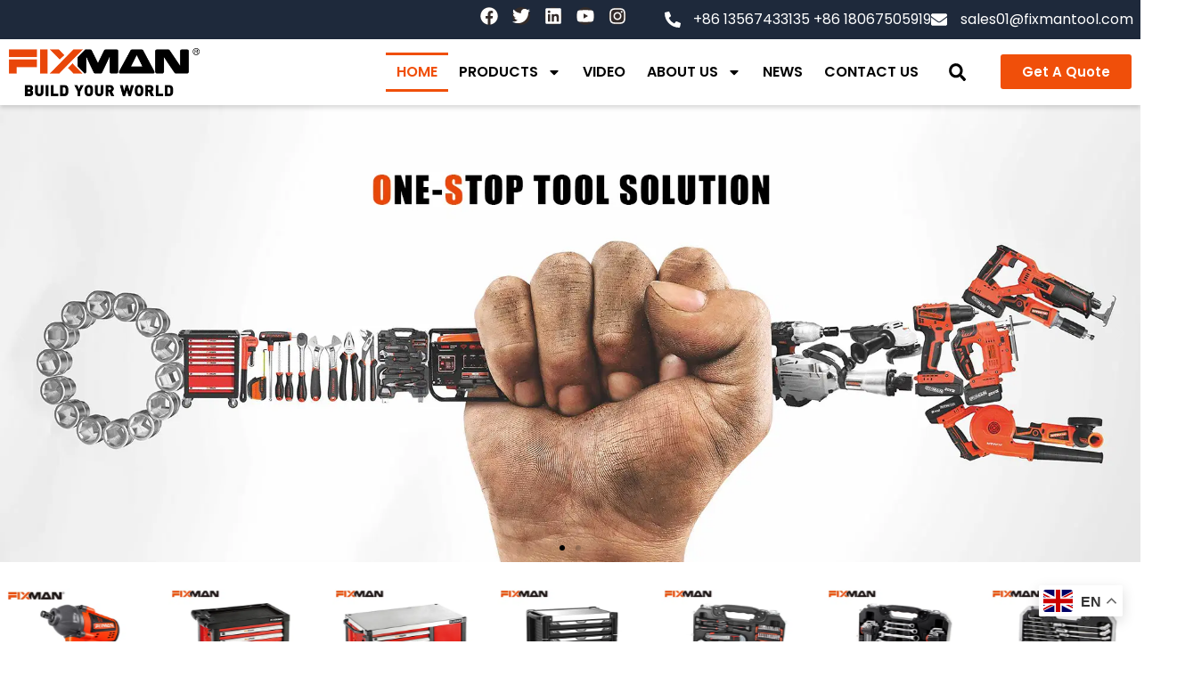

--- FILE ---
content_type: text/html; charset=UTF-8
request_url: https://www.fixmantool.com/
body_size: 53159
content:
<!DOCTYPE html>
<html lang="en-US" prefix="og: https://ogp.me/ns#">
<head>
<meta charset="UTF-8">
<meta name="viewport" content="width=device-width, initial-scale=1">
	<link rel="profile" href="https://gmpg.org/xfn/11"> 
		<style>img:is([sizes="auto" i], [sizes^="auto," i]) { contain-intrinsic-size: 3000px 1500px }</style>
	
<!-- Search Engine Optimization by Rank Math - https://rankmath.com/ -->
<title>30 Years On Hardware Tools China Manufacturer &amp; Supplier - FIXMAN</title>
<link crossorigin data-rocket-preconnect href="https://www.googletagmanager.com" rel="preconnect">
<link crossorigin data-rocket-preconnect href="https://s2.fixmantool.com" rel="preconnect"><link rel="preload" data-rocket-preload as="image" href="https://s2.fixmantool.com/wp-content/uploads/2024/06/banner-1.jpg" fetchpriority="high">
<meta name="description" content="30 Years On Hardware Tools China Manufacturer. Rich supply chain resources and Full range products. Strong manufacturing and fast delivery guarantee."/>
<meta name="robots" content="follow, index, max-snippet:-1, max-video-preview:-1, max-image-preview:large"/>
<link rel="canonical" href="https://www.fixmantool.com/" />
<meta property="og:locale" content="en_US" />
<meta property="og:type" content="website" />
<meta property="og:title" content="30 Years On Hardware Tools China Manufacturer &amp; Supplier - FIXMAN" />
<meta property="og:description" content="30 Years On Hardware Tools China Manufacturer. Rich supply chain resources and Full range products. Strong manufacturing and fast delivery guarantee." />
<meta property="og:url" content="https://www.fixmantool.com/" />
<meta property="og:site_name" content="FIXMAN" />
<meta property="og:updated_time" content="2025-07-11T01:08:26+00:00" />
<meta property="article:published_time" content="2023-08-12T07:54:23+00:00" />
<meta property="article:modified_time" content="2025-07-11T01:08:26+00:00" />
<meta name="twitter:card" content="summary_large_image" />
<meta name="twitter:title" content="30 Years On Hardware Tools China Manufacturer &amp; Supplier - FIXMAN" />
<meta name="twitter:description" content="30 Years On Hardware Tools China Manufacturer. Rich supply chain resources and Full range products. Strong manufacturing and fast delivery guarantee." />
<meta name="twitter:label1" content="Written by" />
<meta name="twitter:data1" content="Peter" />
<meta name="twitter:label2" content="Time to read" />
<meta name="twitter:data2" content="1 minute" />
<script type="application/ld+json" class="rank-math-schema">{"@context":"https://schema.org","@graph":[{"@type":"Organization","@id":"https://www.fixmantool.com/#organization","name":"FIXMAN","logo":{"@type":"ImageObject","@id":"https://www.fixmantool.com/#logo","url":"https://s2.fixmantool.com/wp-content/uploads/2023/08/FIXMAN-TOOL-MANUFACTURER-LOGO.png","contentUrl":"https://s2.fixmantool.com/wp-content/uploads/2023/08/FIXMAN-TOOL-MANUFACTURER-LOGO.png","caption":"FIXMAN","inLanguage":"en-US","width":"400","height":"113"}},{"@type":"WebSite","@id":"https://www.fixmantool.com/#website","url":"https://www.fixmantool.com","name":"FIXMAN","publisher":{"@id":"https://www.fixmantool.com/#organization"},"inLanguage":"en-US","potentialAction":{"@type":"SearchAction","target":"https://www.fixmantool.com/?s={search_term_string}","query-input":"required name=search_term_string"}},{"@type":"ImageObject","@id":"https://s2.fixmantool.com/wp-content/uploads/2023/11/banner-2.jpg","url":"https://s2.fixmantool.com/wp-content/uploads/2023/11/banner-2.jpg","width":"200","height":"200","inLanguage":"en-US"},{"@type":"WebPage","@id":"https://www.fixmantool.com/#webpage","url":"https://www.fixmantool.com/","name":"30 Years On Hardware Tools China Manufacturer &amp; Supplier - FIXMAN","datePublished":"2023-08-12T07:54:23+00:00","dateModified":"2025-07-11T01:08:26+00:00","about":{"@id":"https://www.fixmantool.com/#organization"},"isPartOf":{"@id":"https://www.fixmantool.com/#website"},"primaryImageOfPage":{"@id":"https://s2.fixmantool.com/wp-content/uploads/2023/11/banner-2.jpg"},"inLanguage":"en-US"},{"@type":"Person","@id":"https://www.fixmantool.com/author/peter/","name":"Peter","url":"https://www.fixmantool.com/author/peter/","image":{"@type":"ImageObject","@id":"https://secure.gravatar.com/avatar/2522675d68397fa0d3cbe309dfec9385262abdd2ac4985a5604793ea70653c26?s=96&amp;d=mm&amp;r=g","url":"https://secure.gravatar.com/avatar/2522675d68397fa0d3cbe309dfec9385262abdd2ac4985a5604793ea70653c26?s=96&amp;d=mm&amp;r=g","caption":"Peter","inLanguage":"en-US"},"sameAs":["https://www.fixmantool.com"],"worksFor":{"@id":"https://www.fixmantool.com/#organization"}},{"@type":"Article","headline":"30 Years On Hardware Tools China Manufacturer &amp; Supplier - FIXMAN","keywords":"30 Years On Hardware Tools China Manufacturer","datePublished":"2023-08-12T07:54:23+00:00","dateModified":"2025-07-11T01:08:26+00:00","author":{"@id":"https://www.fixmantool.com/author/peter/","name":"Peter"},"publisher":{"@id":"https://www.fixmantool.com/#organization"},"description":"30 Years On Hardware Tools China Manufacturer. Rich supply chain resources and Full range products. Strong manufacturing and fast delivery guarantee.","name":"30 Years On Hardware Tools China Manufacturer &amp; Supplier - FIXMAN","@id":"https://www.fixmantool.com/#richSnippet","isPartOf":{"@id":"https://www.fixmantool.com/#webpage"},"image":{"@id":"https://s2.fixmantool.com/wp-content/uploads/2023/11/banner-2.jpg"},"inLanguage":"en-US","mainEntityOfPage":{"@id":"https://www.fixmantool.com/#webpage"}}]}</script>
<!-- /Rank Math WordPress SEO plugin -->

<link rel='dns-prefetch' href='//www.googletagmanager.com' />

<link rel="alternate" type="application/rss+xml" title="FIXMAN &raquo; Feed" href="https://www.fixmantool.com/feed/" />
<link rel="alternate" type="application/rss+xml" title="FIXMAN &raquo; Comments Feed" href="https://www.fixmantool.com/comments/feed/" />
<link rel='stylesheet' id='astra-theme-css-css' href='https://www.fixmantool.com/wp-content/themes/astra/assets/css/minified/main.min.css?ver=4.11.7' media='all' />
<style id='astra-theme-css-inline-css'>
:root{--ast-post-nav-space:0;--ast-container-default-xlg-padding:3em;--ast-container-default-lg-padding:3em;--ast-container-default-slg-padding:2em;--ast-container-default-md-padding:3em;--ast-container-default-sm-padding:3em;--ast-container-default-xs-padding:2.4em;--ast-container-default-xxs-padding:1.8em;--ast-code-block-background:#ECEFF3;--ast-comment-inputs-background:#F9FAFB;--ast-normal-container-width:1200px;--ast-narrow-container-width:750px;--ast-blog-title-font-weight:normal;--ast-blog-meta-weight:inherit;--ast-global-color-primary:var(--ast-global-color-5);--ast-global-color-secondary:var(--ast-global-color-4);--ast-global-color-alternate-background:var(--ast-global-color-7);--ast-global-color-subtle-background:var(--ast-global-color-6);--ast-bg-style-guide:#F8FAFC;--ast-shadow-style-guide:0px 0px 4px 0 #00000057;--ast-global-dark-bg-style:#fff;--ast-global-dark-lfs:#fbfbfb;--ast-widget-bg-color:#fafafa;--ast-wc-container-head-bg-color:#fbfbfb;--ast-title-layout-bg:#eeeeee;--ast-search-border-color:#e7e7e7;--ast-lifter-hover-bg:#e6e6e6;--ast-gallery-block-color:#000;--srfm-color-input-label:var(--ast-global-color-2);}html{font-size:100%;}a{color:var(--ast-global-color-0);}a:hover,a:focus{color:var(--ast-global-color-1);}body,button,input,select,textarea,.ast-button,.ast-custom-button{font-family:-apple-system,BlinkMacSystemFont,Segoe UI,Roboto,Oxygen-Sans,Ubuntu,Cantarell,Helvetica Neue,sans-serif;font-weight:400;font-size:16px;font-size:1rem;line-height:var(--ast-body-line-height,1.65em);}blockquote{color:var(--ast-global-color-3);}h1,.entry-content h1,h2,.entry-content h2,h3,.entry-content h3,h4,.entry-content h4,h5,.entry-content h5,h6,.entry-content h6,.site-title,.site-title a{font-weight:600;}.ast-site-identity .site-title a{color:var(--ast-global-color-2);}.site-title{font-size:26px;font-size:1.625rem;display:block;}.site-header .site-description{font-size:15px;font-size:0.9375rem;display:none;}.entry-title{font-size:26px;font-size:1.625rem;}.archive .ast-article-post .ast-article-inner,.blog .ast-article-post .ast-article-inner,.archive .ast-article-post .ast-article-inner:hover,.blog .ast-article-post .ast-article-inner:hover{overflow:hidden;}h1,.entry-content h1{font-size:40px;font-size:2.5rem;font-weight:600;line-height:1.4em;}h2,.entry-content h2{font-size:32px;font-size:2rem;font-weight:600;line-height:1.3em;}h3,.entry-content h3{font-size:26px;font-size:1.625rem;font-weight:600;line-height:1.3em;}h4,.entry-content h4{font-size:24px;font-size:1.5rem;line-height:1.2em;font-weight:600;}h5,.entry-content h5{font-size:20px;font-size:1.25rem;line-height:1.2em;font-weight:600;}h6,.entry-content h6{font-size:16px;font-size:1rem;line-height:1.25em;font-weight:600;}::selection{background-color:var(--ast-global-color-0);color:#ffffff;}body,h1,.entry-title a,.entry-content h1,h2,.entry-content h2,h3,.entry-content h3,h4,.entry-content h4,h5,.entry-content h5,h6,.entry-content h6{color:var(--ast-global-color-3);}.tagcloud a:hover,.tagcloud a:focus,.tagcloud a.current-item{color:#ffffff;border-color:var(--ast-global-color-0);background-color:var(--ast-global-color-0);}input:focus,input[type="text"]:focus,input[type="email"]:focus,input[type="url"]:focus,input[type="password"]:focus,input[type="reset"]:focus,input[type="search"]:focus,textarea:focus{border-color:var(--ast-global-color-0);}input[type="radio"]:checked,input[type=reset],input[type="checkbox"]:checked,input[type="checkbox"]:hover:checked,input[type="checkbox"]:focus:checked,input[type=range]::-webkit-slider-thumb{border-color:var(--ast-global-color-0);background-color:var(--ast-global-color-0);box-shadow:none;}.site-footer a:hover + .post-count,.site-footer a:focus + .post-count{background:var(--ast-global-color-0);border-color:var(--ast-global-color-0);}.single .nav-links .nav-previous,.single .nav-links .nav-next{color:var(--ast-global-color-0);}.entry-meta,.entry-meta *{line-height:1.45;color:var(--ast-global-color-0);}.entry-meta a:not(.ast-button):hover,.entry-meta a:not(.ast-button):hover *,.entry-meta a:not(.ast-button):focus,.entry-meta a:not(.ast-button):focus *,.page-links > .page-link,.page-links .page-link:hover,.post-navigation a:hover{color:var(--ast-global-color-1);}#cat option,.secondary .calendar_wrap thead a,.secondary .calendar_wrap thead a:visited{color:var(--ast-global-color-0);}.secondary .calendar_wrap #today,.ast-progress-val span{background:var(--ast-global-color-0);}.secondary a:hover + .post-count,.secondary a:focus + .post-count{background:var(--ast-global-color-0);border-color:var(--ast-global-color-0);}.calendar_wrap #today > a{color:#ffffff;}.page-links .page-link,.single .post-navigation a{color:var(--ast-global-color-0);}.ast-search-menu-icon .search-form button.search-submit{padding:0 4px;}.ast-search-menu-icon form.search-form{padding-right:0;}.ast-search-menu-icon.slide-search input.search-field{width:0;}.ast-header-search .ast-search-menu-icon.ast-dropdown-active .search-form,.ast-header-search .ast-search-menu-icon.ast-dropdown-active .search-field:focus{transition:all 0.2s;}.search-form input.search-field:focus{outline:none;}.ast-archive-title{color:var(--ast-global-color-2);}.widget-title,.widget .wp-block-heading{font-size:22px;font-size:1.375rem;color:var(--ast-global-color-2);}.ast-single-post .entry-content a,.ast-comment-content a:not(.ast-comment-edit-reply-wrap a),.woocommerce-js .woocommerce-product-details__short-description a{text-decoration:underline;}.ast-single-post .wp-block-button .wp-block-button__link,.ast-single-post .elementor-widget-button .elementor-button,.ast-single-post .entry-content .uagb-tab a,.ast-single-post .entry-content .uagb-ifb-cta a,.ast-single-post .entry-content .wp-block-uagb-buttons a,.ast-single-post .entry-content .uabb-module-content a,.ast-single-post .entry-content .uagb-post-grid a,.ast-single-post .entry-content .uagb-timeline a,.ast-single-post .entry-content .uagb-toc__wrap a,.ast-single-post .entry-content .uagb-taxomony-box a,.ast-single-post .entry-content .woocommerce a,.entry-content .wp-block-latest-posts > li > a,.ast-single-post .entry-content .wp-block-file__button,a.ast-post-filter-single,.ast-single-post .wp-block-buttons .wp-block-button.is-style-outline .wp-block-button__link,.ast-single-post .ast-comment-content .comment-reply-link,.ast-single-post .ast-comment-content .comment-edit-link,.entry-content [CLASS*="wc-block"] .wc-block-components-button,.entry-content [CLASS*="wc-block"] .wc-block-components-totals-coupon-link,.entry-content [CLASS*="wc-block"] .wc-block-components-product-name{text-decoration:none;}.ast-search-menu-icon.slide-search a:focus-visible:focus-visible,.astra-search-icon:focus-visible,#close:focus-visible,a:focus-visible,.ast-menu-toggle:focus-visible,.site .skip-link:focus-visible,.wp-block-loginout input:focus-visible,.wp-block-search.wp-block-search__button-inside .wp-block-search__inside-wrapper,.ast-header-navigation-arrow:focus-visible,.woocommerce .wc-proceed-to-checkout > .checkout-button:focus-visible,.woocommerce .woocommerce-MyAccount-navigation ul li a:focus-visible,.ast-orders-table__row .ast-orders-table__cell:focus-visible,.woocommerce .woocommerce-order-details .order-again > .button:focus-visible,.woocommerce .woocommerce-message a.button.wc-forward:focus-visible,.woocommerce #minus_qty:focus-visible,.woocommerce #plus_qty:focus-visible,a#ast-apply-coupon:focus-visible,.woocommerce .woocommerce-info a:focus-visible,.woocommerce .astra-shop-summary-wrap a:focus-visible,.woocommerce a.wc-forward:focus-visible,#ast-apply-coupon:focus-visible,.woocommerce-js .woocommerce-mini-cart-item a.remove:focus-visible,#close:focus-visible,.button.search-submit:focus-visible,#search_submit:focus,.normal-search:focus-visible,.ast-header-account-wrap:focus-visible,.woocommerce .ast-on-card-button.ast-quick-view-trigger:focus,.astra-cart-drawer-close:focus,.ast-single-variation:focus,.ast-woocommerce-product-gallery__image:focus,.ast-button:focus{outline-style:dotted;outline-color:inherit;outline-width:thin;}input:focus,input[type="text"]:focus,input[type="email"]:focus,input[type="url"]:focus,input[type="password"]:focus,input[type="reset"]:focus,input[type="search"]:focus,input[type="number"]:focus,textarea:focus,.wp-block-search__input:focus,[data-section="section-header-mobile-trigger"] .ast-button-wrap .ast-mobile-menu-trigger-minimal:focus,.ast-mobile-popup-drawer.active .menu-toggle-close:focus,.woocommerce-ordering select.orderby:focus,#ast-scroll-top:focus,#coupon_code:focus,.woocommerce-page #comment:focus,.woocommerce #reviews #respond input#submit:focus,.woocommerce a.add_to_cart_button:focus,.woocommerce .button.single_add_to_cart_button:focus,.woocommerce .woocommerce-cart-form button:focus,.woocommerce .woocommerce-cart-form__cart-item .quantity .qty:focus,.woocommerce .woocommerce-billing-fields .woocommerce-billing-fields__field-wrapper .woocommerce-input-wrapper > .input-text:focus,.woocommerce #order_comments:focus,.woocommerce #place_order:focus,.woocommerce .woocommerce-address-fields .woocommerce-address-fields__field-wrapper .woocommerce-input-wrapper > .input-text:focus,.woocommerce .woocommerce-MyAccount-content form button:focus,.woocommerce .woocommerce-MyAccount-content .woocommerce-EditAccountForm .woocommerce-form-row .woocommerce-Input.input-text:focus,.woocommerce .ast-woocommerce-container .woocommerce-pagination ul.page-numbers li a:focus,body #content .woocommerce form .form-row .select2-container--default .select2-selection--single:focus,#ast-coupon-code:focus,.woocommerce.woocommerce-js .quantity input[type=number]:focus,.woocommerce-js .woocommerce-mini-cart-item .quantity input[type=number]:focus,.woocommerce p#ast-coupon-trigger:focus{border-style:dotted;border-color:inherit;border-width:thin;}input{outline:none;}.woocommerce-js input[type=text]:focus,.woocommerce-js input[type=email]:focus,.woocommerce-js textarea:focus,input[type=number]:focus,.comments-area textarea#comment:focus,.comments-area textarea#comment:active,.comments-area .ast-comment-formwrap input[type="text"]:focus,.comments-area .ast-comment-formwrap input[type="text"]:active{outline-style:unset;outline-color:inherit;outline-width:thin;}.ast-logo-title-inline .site-logo-img{padding-right:1em;}.site-logo-img img{ transition:all 0.2s linear;}body .ast-oembed-container *{position:absolute;top:0;width:100%;height:100%;left:0;}body .wp-block-embed-pocket-casts .ast-oembed-container *{position:unset;}.ast-single-post-featured-section + article {margin-top: 2em;}.site-content .ast-single-post-featured-section img {width: 100%;overflow: hidden;object-fit: cover;}.site > .ast-single-related-posts-container {margin-top: 0;}@media (min-width: 922px) {.ast-desktop .ast-container--narrow {max-width: var(--ast-narrow-container-width);margin: 0 auto;}}.ast-page-builder-template .hentry {margin: 0;}.ast-page-builder-template .site-content > .ast-container {max-width: 100%;padding: 0;}.ast-page-builder-template .site .site-content #primary {padding: 0;margin: 0;}.ast-page-builder-template .no-results {text-align: center;margin: 4em auto;}.ast-page-builder-template .ast-pagination {padding: 2em;}.ast-page-builder-template .entry-header.ast-no-title.ast-no-thumbnail {margin-top: 0;}.ast-page-builder-template .entry-header.ast-header-without-markup {margin-top: 0;margin-bottom: 0;}.ast-page-builder-template .entry-header.ast-no-title.ast-no-meta {margin-bottom: 0;}.ast-page-builder-template.single .post-navigation {padding-bottom: 2em;}.ast-page-builder-template.single-post .site-content > .ast-container {max-width: 100%;}.ast-page-builder-template .entry-header {margin-top: 2em;margin-left: auto;margin-right: auto;}.ast-page-builder-template .ast-archive-description {margin: 2em auto 0;padding-left: 20px;padding-right: 20px;}.ast-page-builder-template .ast-row {margin-left: 0;margin-right: 0;}.single.ast-page-builder-template .entry-header + .entry-content,.single.ast-page-builder-template .ast-single-entry-banner + .site-content article .entry-content {margin-bottom: 2em;}@media(min-width: 921px) {.ast-page-builder-template.archive.ast-right-sidebar .ast-row article,.ast-page-builder-template.archive.ast-left-sidebar .ast-row article {padding-left: 0;padding-right: 0;}}@media (max-width:921.9px){#ast-desktop-header{display:none;}}@media (min-width:922px){#ast-mobile-header{display:none;}}.wp-block-buttons.aligncenter{justify-content:center;}@media (max-width:921px){.ast-theme-transparent-header #primary,.ast-theme-transparent-header #secondary{padding:0;}}@media (max-width:921px){.ast-plain-container.ast-no-sidebar #primary{padding:0;}}.ast-plain-container.ast-no-sidebar #primary{margin-top:0;margin-bottom:0;}.wp-block-button.is-style-outline .wp-block-button__link{border-color:var(--ast-global-color-0);}div.wp-block-button.is-style-outline > .wp-block-button__link:not(.has-text-color),div.wp-block-button.wp-block-button__link.is-style-outline:not(.has-text-color){color:var(--ast-global-color-0);}.wp-block-button.is-style-outline .wp-block-button__link:hover,.wp-block-buttons .wp-block-button.is-style-outline .wp-block-button__link:focus,.wp-block-buttons .wp-block-button.is-style-outline > .wp-block-button__link:not(.has-text-color):hover,.wp-block-buttons .wp-block-button.wp-block-button__link.is-style-outline:not(.has-text-color):hover{color:#ffffff;background-color:var(--ast-global-color-1);border-color:var(--ast-global-color-1);}.post-page-numbers.current .page-link,.ast-pagination .page-numbers.current{color:#ffffff;border-color:var(--ast-global-color-0);background-color:var(--ast-global-color-0);}.wp-block-button.is-style-outline .wp-block-button__link.wp-element-button,.ast-outline-button{border-color:var(--ast-global-color-0);font-family:inherit;font-weight:500;font-size:16px;font-size:1rem;line-height:1em;}.wp-block-buttons .wp-block-button.is-style-outline > .wp-block-button__link:not(.has-text-color),.wp-block-buttons .wp-block-button.wp-block-button__link.is-style-outline:not(.has-text-color),.ast-outline-button{color:var(--ast-global-color-0);}.wp-block-button.is-style-outline .wp-block-button__link:hover,.wp-block-buttons .wp-block-button.is-style-outline .wp-block-button__link:focus,.wp-block-buttons .wp-block-button.is-style-outline > .wp-block-button__link:not(.has-text-color):hover,.wp-block-buttons .wp-block-button.wp-block-button__link.is-style-outline:not(.has-text-color):hover,.ast-outline-button:hover,.ast-outline-button:focus,.wp-block-uagb-buttons-child .uagb-buttons-repeater.ast-outline-button:hover,.wp-block-uagb-buttons-child .uagb-buttons-repeater.ast-outline-button:focus{color:#ffffff;background-color:var(--ast-global-color-1);border-color:var(--ast-global-color-1);}.wp-block-button .wp-block-button__link.wp-element-button.is-style-outline:not(.has-background),.wp-block-button.is-style-outline>.wp-block-button__link.wp-element-button:not(.has-background),.ast-outline-button{background-color:transparent;}.entry-content[data-ast-blocks-layout] > figure{margin-bottom:1em;}h1.widget-title{font-weight:600;}h2.widget-title{font-weight:600;}h3.widget-title{font-weight:600;}.elementor-widget-container .elementor-loop-container .e-loop-item[data-elementor-type="loop-item"]{width:100%;}.review-rating{display:flex;align-items:center;order:2;}#page{display:flex;flex-direction:column;min-height:100vh;}.ast-404-layout-1 h1.page-title{color:var(--ast-global-color-2);}.single .post-navigation a{line-height:1em;height:inherit;}.error-404 .page-sub-title{font-size:1.5rem;font-weight:inherit;}.search .site-content .content-area .search-form{margin-bottom:0;}#page .site-content{flex-grow:1;}.widget{margin-bottom:1.25em;}#secondary li{line-height:1.5em;}#secondary .wp-block-group h2{margin-bottom:0.7em;}#secondary h2{font-size:1.7rem;}.ast-separate-container .ast-article-post,.ast-separate-container .ast-article-single,.ast-separate-container .comment-respond{padding:3em;}.ast-separate-container .ast-article-single .ast-article-single{padding:0;}.ast-article-single .wp-block-post-template-is-layout-grid{padding-left:0;}.ast-separate-container .comments-title,.ast-narrow-container .comments-title{padding:1.5em 2em;}.ast-page-builder-template .comment-form-textarea,.ast-comment-formwrap .ast-grid-common-col{padding:0;}.ast-comment-formwrap{padding:0;display:inline-flex;column-gap:20px;width:100%;margin-left:0;margin-right:0;}.comments-area textarea#comment:focus,.comments-area textarea#comment:active,.comments-area .ast-comment-formwrap input[type="text"]:focus,.comments-area .ast-comment-formwrap input[type="text"]:active {box-shadow:none;outline:none;}.archive.ast-page-builder-template .entry-header{margin-top:2em;}.ast-page-builder-template .ast-comment-formwrap{width:100%;}.entry-title{margin-bottom:0.5em;}.ast-archive-description p{font-size:inherit;font-weight:inherit;line-height:inherit;}.ast-separate-container .ast-comment-list li.depth-1,.hentry{margin-bottom:2em;}@media (min-width:921px){.ast-left-sidebar.ast-page-builder-template #secondary,.archive.ast-right-sidebar.ast-page-builder-template .site-main{padding-left:20px;padding-right:20px;}}@media (max-width:544px){.ast-comment-formwrap.ast-row{column-gap:10px;display:inline-block;}#ast-commentform .ast-grid-common-col{position:relative;width:100%;}}@media (min-width:1201px){.ast-separate-container .ast-article-post,.ast-separate-container .ast-article-single,.ast-separate-container .ast-author-box,.ast-separate-container .ast-404-layout-1,.ast-separate-container .no-results{padding:3em;}}@media (max-width:921px){.ast-separate-container #primary,.ast-separate-container #secondary{padding:1.5em 0;}#primary,#secondary{padding:1.5em 0;margin:0;}.ast-left-sidebar #content > .ast-container{display:flex;flex-direction:column-reverse;width:100%;}}@media (min-width:922px){.ast-separate-container.ast-right-sidebar #primary,.ast-separate-container.ast-left-sidebar #primary{border:0;}.search-no-results.ast-separate-container #primary{margin-bottom:4em;}}.wp-block-button .wp-block-button__link{color:#ffffff;}.wp-block-button .wp-block-button__link:hover,.wp-block-button .wp-block-button__link:focus{color:#ffffff;background-color:var(--ast-global-color-1);border-color:var(--ast-global-color-1);}.elementor-widget-heading h1.elementor-heading-title{line-height:1.4em;}.elementor-widget-heading h2.elementor-heading-title{line-height:1.3em;}.elementor-widget-heading h3.elementor-heading-title{line-height:1.3em;}.elementor-widget-heading h4.elementor-heading-title{line-height:1.2em;}.elementor-widget-heading h5.elementor-heading-title{line-height:1.2em;}.elementor-widget-heading h6.elementor-heading-title{line-height:1.25em;}.wp-block-button .wp-block-button__link,.wp-block-search .wp-block-search__button,body .wp-block-file .wp-block-file__button{border-color:var(--ast-global-color-0);background-color:var(--ast-global-color-0);color:#ffffff;font-family:inherit;font-weight:500;line-height:1em;font-size:16px;font-size:1rem;padding-top:15px;padding-right:30px;padding-bottom:15px;padding-left:30px;}@media (max-width:921px){.wp-block-button .wp-block-button__link,.wp-block-search .wp-block-search__button,body .wp-block-file .wp-block-file__button{padding-top:14px;padding-right:28px;padding-bottom:14px;padding-left:28px;}}@media (max-width:544px){.wp-block-button .wp-block-button__link,.wp-block-search .wp-block-search__button,body .wp-block-file .wp-block-file__button{padding-top:12px;padding-right:24px;padding-bottom:12px;padding-left:24px;}}.menu-toggle,button,.ast-button,.ast-custom-button,.button,input#submit,input[type="button"],input[type="submit"],input[type="reset"],form[CLASS*="wp-block-search__"].wp-block-search .wp-block-search__inside-wrapper .wp-block-search__button,body .wp-block-file .wp-block-file__button,.search .search-submit,.woocommerce-js a.button,.woocommerce button.button,.woocommerce .woocommerce-message a.button,.woocommerce #respond input#submit.alt,.woocommerce input.button.alt,.woocommerce input.button,.woocommerce input.button:disabled,.woocommerce input.button:disabled[disabled],.woocommerce input.button:disabled:hover,.woocommerce input.button:disabled[disabled]:hover,.woocommerce #respond input#submit,.woocommerce button.button.alt.disabled,.wc-block-grid__products .wc-block-grid__product .wp-block-button__link,.wc-block-grid__product-onsale,[CLASS*="wc-block"] button,.woocommerce-js .astra-cart-drawer .astra-cart-drawer-content .woocommerce-mini-cart__buttons .button:not(.checkout):not(.ast-continue-shopping),.woocommerce-js .astra-cart-drawer .astra-cart-drawer-content .woocommerce-mini-cart__buttons a.checkout,.woocommerce button.button.alt.disabled.wc-variation-selection-needed,[CLASS*="wc-block"] .wc-block-components-button{border-style:solid;border-top-width:0;border-right-width:0;border-left-width:0;border-bottom-width:0;color:#ffffff;border-color:var(--ast-global-color-0);background-color:var(--ast-global-color-0);padding-top:15px;padding-right:30px;padding-bottom:15px;padding-left:30px;font-family:inherit;font-weight:500;font-size:16px;font-size:1rem;line-height:1em;}button:focus,.menu-toggle:hover,button:hover,.ast-button:hover,.ast-custom-button:hover .button:hover,.ast-custom-button:hover ,input[type=reset]:hover,input[type=reset]:focus,input#submit:hover,input#submit:focus,input[type="button"]:hover,input[type="button"]:focus,input[type="submit"]:hover,input[type="submit"]:focus,form[CLASS*="wp-block-search__"].wp-block-search .wp-block-search__inside-wrapper .wp-block-search__button:hover,form[CLASS*="wp-block-search__"].wp-block-search .wp-block-search__inside-wrapper .wp-block-search__button:focus,body .wp-block-file .wp-block-file__button:hover,body .wp-block-file .wp-block-file__button:focus,.woocommerce-js a.button:hover,.woocommerce button.button:hover,.woocommerce .woocommerce-message a.button:hover,.woocommerce #respond input#submit:hover,.woocommerce #respond input#submit.alt:hover,.woocommerce input.button.alt:hover,.woocommerce input.button:hover,.woocommerce button.button.alt.disabled:hover,.wc-block-grid__products .wc-block-grid__product .wp-block-button__link:hover,[CLASS*="wc-block"] button:hover,.woocommerce-js .astra-cart-drawer .astra-cart-drawer-content .woocommerce-mini-cart__buttons .button:not(.checkout):not(.ast-continue-shopping):hover,.woocommerce-js .astra-cart-drawer .astra-cart-drawer-content .woocommerce-mini-cart__buttons a.checkout:hover,.woocommerce button.button.alt.disabled.wc-variation-selection-needed:hover,[CLASS*="wc-block"] .wc-block-components-button:hover,[CLASS*="wc-block"] .wc-block-components-button:focus{color:#ffffff;background-color:var(--ast-global-color-1);border-color:var(--ast-global-color-1);}form[CLASS*="wp-block-search__"].wp-block-search .wp-block-search__inside-wrapper .wp-block-search__button.has-icon{padding-top:calc(15px - 3px);padding-right:calc(30px - 3px);padding-bottom:calc(15px - 3px);padding-left:calc(30px - 3px);}@media (max-width:921px){.menu-toggle,button,.ast-button,.ast-custom-button,.button,input#submit,input[type="button"],input[type="submit"],input[type="reset"],form[CLASS*="wp-block-search__"].wp-block-search .wp-block-search__inside-wrapper .wp-block-search__button,body .wp-block-file .wp-block-file__button,.search .search-submit,.woocommerce-js a.button,.woocommerce button.button,.woocommerce .woocommerce-message a.button,.woocommerce #respond input#submit.alt,.woocommerce input.button.alt,.woocommerce input.button,.woocommerce input.button:disabled,.woocommerce input.button:disabled[disabled],.woocommerce input.button:disabled:hover,.woocommerce input.button:disabled[disabled]:hover,.woocommerce #respond input#submit,.woocommerce button.button.alt.disabled,.wc-block-grid__products .wc-block-grid__product .wp-block-button__link,.wc-block-grid__product-onsale,[CLASS*="wc-block"] button,.woocommerce-js .astra-cart-drawer .astra-cart-drawer-content .woocommerce-mini-cart__buttons .button:not(.checkout):not(.ast-continue-shopping),.woocommerce-js .astra-cart-drawer .astra-cart-drawer-content .woocommerce-mini-cart__buttons a.checkout,.woocommerce button.button.alt.disabled.wc-variation-selection-needed,[CLASS*="wc-block"] .wc-block-components-button{padding-top:14px;padding-right:28px;padding-bottom:14px;padding-left:28px;}}@media (max-width:544px){.menu-toggle,button,.ast-button,.ast-custom-button,.button,input#submit,input[type="button"],input[type="submit"],input[type="reset"],form[CLASS*="wp-block-search__"].wp-block-search .wp-block-search__inside-wrapper .wp-block-search__button,body .wp-block-file .wp-block-file__button,.search .search-submit,.woocommerce-js a.button,.woocommerce button.button,.woocommerce .woocommerce-message a.button,.woocommerce #respond input#submit.alt,.woocommerce input.button.alt,.woocommerce input.button,.woocommerce input.button:disabled,.woocommerce input.button:disabled[disabled],.woocommerce input.button:disabled:hover,.woocommerce input.button:disabled[disabled]:hover,.woocommerce #respond input#submit,.woocommerce button.button.alt.disabled,.wc-block-grid__products .wc-block-grid__product .wp-block-button__link,.wc-block-grid__product-onsale,[CLASS*="wc-block"] button,.woocommerce-js .astra-cart-drawer .astra-cart-drawer-content .woocommerce-mini-cart__buttons .button:not(.checkout):not(.ast-continue-shopping),.woocommerce-js .astra-cart-drawer .astra-cart-drawer-content .woocommerce-mini-cart__buttons a.checkout,.woocommerce button.button.alt.disabled.wc-variation-selection-needed,[CLASS*="wc-block"] .wc-block-components-button{padding-top:12px;padding-right:24px;padding-bottom:12px;padding-left:24px;}}@media (max-width:921px){.ast-mobile-header-stack .main-header-bar .ast-search-menu-icon{display:inline-block;}.ast-header-break-point.ast-header-custom-item-outside .ast-mobile-header-stack .main-header-bar .ast-search-icon{margin:0;}.ast-comment-avatar-wrap img{max-width:2.5em;}.ast-comment-meta{padding:0 1.8888em 1.3333em;}.ast-separate-container .ast-comment-list li.depth-1{padding:1.5em 2.14em;}.ast-separate-container .comment-respond{padding:2em 2.14em;}}@media (min-width:544px){.ast-container{max-width:100%;}}@media (max-width:544px){.ast-separate-container .ast-article-post,.ast-separate-container .ast-article-single,.ast-separate-container .comments-title,.ast-separate-container .ast-archive-description{padding:1.5em 1em;}.ast-separate-container #content .ast-container{padding-left:0.54em;padding-right:0.54em;}.ast-separate-container .ast-comment-list .bypostauthor{padding:.5em;}.ast-search-menu-icon.ast-dropdown-active .search-field{width:170px;}} #ast-mobile-header .ast-site-header-cart-li a{pointer-events:none;}.ast-separate-container{background-color:var(--ast-global-color-4);}@media (max-width:921px){.site-title{display:block;}.site-header .site-description{display:none;}h1,.entry-content h1{font-size:30px;}h2,.entry-content h2{font-size:25px;}h3,.entry-content h3{font-size:20px;}}@media (max-width:544px){.site-title{display:block;}.site-header .site-description{display:none;}h1,.entry-content h1{font-size:30px;}h2,.entry-content h2{font-size:25px;}h3,.entry-content h3{font-size:20px;}}@media (max-width:921px){html{font-size:91.2%;}}@media (max-width:544px){html{font-size:91.2%;}}@media (min-width:922px){.ast-container{max-width:1240px;}}@media (min-width:922px){.site-content .ast-container{display:flex;}}@media (max-width:921px){.site-content .ast-container{flex-direction:column;}}@media (min-width:922px){.main-header-menu .sub-menu .menu-item.ast-left-align-sub-menu:hover > .sub-menu,.main-header-menu .sub-menu .menu-item.ast-left-align-sub-menu.focus > .sub-menu{margin-left:-0px;}}.entry-content li > p{margin-bottom:0;}.site .comments-area{padding-bottom:3em;}.wp-block-file {display: flex;align-items: center;flex-wrap: wrap;justify-content: space-between;}.wp-block-pullquote {border: none;}.wp-block-pullquote blockquote::before {content: "\201D";font-family: "Helvetica",sans-serif;display: flex;transform: rotate( 180deg );font-size: 6rem;font-style: normal;line-height: 1;font-weight: bold;align-items: center;justify-content: center;}.has-text-align-right > blockquote::before {justify-content: flex-start;}.has-text-align-left > blockquote::before {justify-content: flex-end;}figure.wp-block-pullquote.is-style-solid-color blockquote {max-width: 100%;text-align: inherit;}:root {--wp--custom--ast-default-block-top-padding: 3em;--wp--custom--ast-default-block-right-padding: 3em;--wp--custom--ast-default-block-bottom-padding: 3em;--wp--custom--ast-default-block-left-padding: 3em;--wp--custom--ast-container-width: 1200px;--wp--custom--ast-content-width-size: 1200px;--wp--custom--ast-wide-width-size: calc(1200px + var(--wp--custom--ast-default-block-left-padding) + var(--wp--custom--ast-default-block-right-padding));}.ast-narrow-container {--wp--custom--ast-content-width-size: 750px;--wp--custom--ast-wide-width-size: 750px;}@media(max-width: 921px) {:root {--wp--custom--ast-default-block-top-padding: 3em;--wp--custom--ast-default-block-right-padding: 2em;--wp--custom--ast-default-block-bottom-padding: 3em;--wp--custom--ast-default-block-left-padding: 2em;}}@media(max-width: 544px) {:root {--wp--custom--ast-default-block-top-padding: 3em;--wp--custom--ast-default-block-right-padding: 1.5em;--wp--custom--ast-default-block-bottom-padding: 3em;--wp--custom--ast-default-block-left-padding: 1.5em;}}.entry-content > .wp-block-group,.entry-content > .wp-block-cover,.entry-content > .wp-block-columns {padding-top: var(--wp--custom--ast-default-block-top-padding);padding-right: var(--wp--custom--ast-default-block-right-padding);padding-bottom: var(--wp--custom--ast-default-block-bottom-padding);padding-left: var(--wp--custom--ast-default-block-left-padding);}.ast-plain-container.ast-no-sidebar .entry-content > .alignfull,.ast-page-builder-template .ast-no-sidebar .entry-content > .alignfull {margin-left: calc( -50vw + 50%);margin-right: calc( -50vw + 50%);max-width: 100vw;width: 100vw;}.ast-plain-container.ast-no-sidebar .entry-content .alignfull .alignfull,.ast-page-builder-template.ast-no-sidebar .entry-content .alignfull .alignfull,.ast-plain-container.ast-no-sidebar .entry-content .alignfull .alignwide,.ast-page-builder-template.ast-no-sidebar .entry-content .alignfull .alignwide,.ast-plain-container.ast-no-sidebar .entry-content .alignwide .alignfull,.ast-page-builder-template.ast-no-sidebar .entry-content .alignwide .alignfull,.ast-plain-container.ast-no-sidebar .entry-content .alignwide .alignwide,.ast-page-builder-template.ast-no-sidebar .entry-content .alignwide .alignwide,.ast-plain-container.ast-no-sidebar .entry-content .wp-block-column .alignfull,.ast-page-builder-template.ast-no-sidebar .entry-content .wp-block-column .alignfull,.ast-plain-container.ast-no-sidebar .entry-content .wp-block-column .alignwide,.ast-page-builder-template.ast-no-sidebar .entry-content .wp-block-column .alignwide {margin-left: auto;margin-right: auto;width: 100%;}[data-ast-blocks-layout] .wp-block-separator:not(.is-style-dots) {height: 0;}[data-ast-blocks-layout] .wp-block-separator {margin: 20px auto;}[data-ast-blocks-layout] .wp-block-separator:not(.is-style-wide):not(.is-style-dots) {max-width: 100px;}[data-ast-blocks-layout] .wp-block-separator.has-background {padding: 0;}.entry-content[data-ast-blocks-layout] > * {max-width: var(--wp--custom--ast-content-width-size);margin-left: auto;margin-right: auto;}.entry-content[data-ast-blocks-layout] > .alignwide {max-width: var(--wp--custom--ast-wide-width-size);}.entry-content[data-ast-blocks-layout] .alignfull {max-width: none;}.entry-content .wp-block-columns {margin-bottom: 0;}blockquote {margin: 1.5em;border-color: rgba(0,0,0,0.05);}.wp-block-quote:not(.has-text-align-right):not(.has-text-align-center) {border-left: 5px solid rgba(0,0,0,0.05);}.has-text-align-right > blockquote,blockquote.has-text-align-right {border-right: 5px solid rgba(0,0,0,0.05);}.has-text-align-left > blockquote,blockquote.has-text-align-left {border-left: 5px solid rgba(0,0,0,0.05);}.wp-block-site-tagline,.wp-block-latest-posts .read-more {margin-top: 15px;}.wp-block-loginout p label {display: block;}.wp-block-loginout p:not(.login-remember):not(.login-submit) input {width: 100%;}.wp-block-loginout input:focus {border-color: transparent;}.wp-block-loginout input:focus {outline: thin dotted;}.entry-content .wp-block-media-text .wp-block-media-text__content {padding: 0 0 0 8%;}.entry-content .wp-block-media-text.has-media-on-the-right .wp-block-media-text__content {padding: 0 8% 0 0;}.entry-content .wp-block-media-text.has-background .wp-block-media-text__content {padding: 8%;}.entry-content .wp-block-cover:not([class*="background-color"]):not(.has-text-color.has-link-color) .wp-block-cover__inner-container,.entry-content .wp-block-cover:not([class*="background-color"]) .wp-block-cover-image-text,.entry-content .wp-block-cover:not([class*="background-color"]) .wp-block-cover-text,.entry-content .wp-block-cover-image:not([class*="background-color"]) .wp-block-cover__inner-container,.entry-content .wp-block-cover-image:not([class*="background-color"]) .wp-block-cover-image-text,.entry-content .wp-block-cover-image:not([class*="background-color"]) .wp-block-cover-text {color: var(--ast-global-color-primary,var(--ast-global-color-5));}.wp-block-loginout .login-remember input {width: 1.1rem;height: 1.1rem;margin: 0 5px 4px 0;vertical-align: middle;}.wp-block-latest-posts > li > *:first-child,.wp-block-latest-posts:not(.is-grid) > li:first-child {margin-top: 0;}.entry-content > .wp-block-buttons,.entry-content > .wp-block-uagb-buttons {margin-bottom: 1.5em;}.wp-block-search__inside-wrapper .wp-block-search__input {padding: 0 10px;color: var(--ast-global-color-3);background: var(--ast-global-color-primary,var(--ast-global-color-5));border-color: var(--ast-border-color);}.wp-block-latest-posts .read-more {margin-bottom: 1.5em;}.wp-block-search__no-button .wp-block-search__inside-wrapper .wp-block-search__input {padding-top: 5px;padding-bottom: 5px;}.wp-block-latest-posts .wp-block-latest-posts__post-date,.wp-block-latest-posts .wp-block-latest-posts__post-author {font-size: 1rem;}.wp-block-latest-posts > li > *,.wp-block-latest-posts:not(.is-grid) > li {margin-top: 12px;margin-bottom: 12px;}.ast-page-builder-template .entry-content[data-ast-blocks-layout] > *,.ast-page-builder-template .entry-content[data-ast-blocks-layout] > .alignfull:not(.wp-block-group):not(.uagb-is-root-container) > * {max-width: none;}.ast-page-builder-template .entry-content[data-ast-blocks-layout] > .alignwide:not(.uagb-is-root-container) > * {max-width: var(--wp--custom--ast-wide-width-size);}.ast-page-builder-template .entry-content[data-ast-blocks-layout] > .inherit-container-width > *,.ast-page-builder-template .entry-content[data-ast-blocks-layout] > *:not(.wp-block-group):not(.uagb-is-root-container) > *,.entry-content[data-ast-blocks-layout] > .wp-block-cover .wp-block-cover__inner-container {max-width: var(--wp--custom--ast-content-width-size) ;margin-left: auto;margin-right: auto;}.entry-content[data-ast-blocks-layout] .wp-block-cover:not(.alignleft):not(.alignright) {width: auto;}@media(max-width: 1200px) {.ast-separate-container .entry-content > .alignfull,.ast-separate-container .entry-content[data-ast-blocks-layout] > .alignwide,.ast-plain-container .entry-content[data-ast-blocks-layout] > .alignwide,.ast-plain-container .entry-content .alignfull {margin-left: calc(-1 * min(var(--ast-container-default-xlg-padding),20px)) ;margin-right: calc(-1 * min(var(--ast-container-default-xlg-padding),20px));}}@media(min-width: 1201px) {.ast-separate-container .entry-content > .alignfull {margin-left: calc(-1 * var(--ast-container-default-xlg-padding) );margin-right: calc(-1 * var(--ast-container-default-xlg-padding) );}.ast-separate-container .entry-content[data-ast-blocks-layout] > .alignwide,.ast-plain-container .entry-content[data-ast-blocks-layout] > .alignwide {margin-left: calc(-1 * var(--wp--custom--ast-default-block-left-padding) );margin-right: calc(-1 * var(--wp--custom--ast-default-block-right-padding) );}}@media(min-width: 921px) {.ast-separate-container .entry-content .wp-block-group.alignwide:not(.inherit-container-width) > :where(:not(.alignleft):not(.alignright)),.ast-plain-container .entry-content .wp-block-group.alignwide:not(.inherit-container-width) > :where(:not(.alignleft):not(.alignright)) {max-width: calc( var(--wp--custom--ast-content-width-size) + 80px );}.ast-plain-container.ast-right-sidebar .entry-content[data-ast-blocks-layout] .alignfull,.ast-plain-container.ast-left-sidebar .entry-content[data-ast-blocks-layout] .alignfull {margin-left: -60px;margin-right: -60px;}}@media(min-width: 544px) {.entry-content > .alignleft {margin-right: 20px;}.entry-content > .alignright {margin-left: 20px;}}@media (max-width:544px){.wp-block-columns .wp-block-column:not(:last-child){margin-bottom:20px;}.wp-block-latest-posts{margin:0;}}@media( max-width: 600px ) {.entry-content .wp-block-media-text .wp-block-media-text__content,.entry-content .wp-block-media-text.has-media-on-the-right .wp-block-media-text__content {padding: 8% 0 0;}.entry-content .wp-block-media-text.has-background .wp-block-media-text__content {padding: 8%;}}.ast-page-builder-template .entry-header {padding-left: 0;}.ast-narrow-container .site-content .wp-block-uagb-image--align-full .wp-block-uagb-image__figure {max-width: 100%;margin-left: auto;margin-right: auto;}.entry-content ul,.entry-content ol {padding: revert;margin: revert;}:root .has-ast-global-color-0-color{color:var(--ast-global-color-0);}:root .has-ast-global-color-0-background-color{background-color:var(--ast-global-color-0);}:root .wp-block-button .has-ast-global-color-0-color{color:var(--ast-global-color-0);}:root .wp-block-button .has-ast-global-color-0-background-color{background-color:var(--ast-global-color-0);}:root .has-ast-global-color-1-color{color:var(--ast-global-color-1);}:root .has-ast-global-color-1-background-color{background-color:var(--ast-global-color-1);}:root .wp-block-button .has-ast-global-color-1-color{color:var(--ast-global-color-1);}:root .wp-block-button .has-ast-global-color-1-background-color{background-color:var(--ast-global-color-1);}:root .has-ast-global-color-2-color{color:var(--ast-global-color-2);}:root .has-ast-global-color-2-background-color{background-color:var(--ast-global-color-2);}:root .wp-block-button .has-ast-global-color-2-color{color:var(--ast-global-color-2);}:root .wp-block-button .has-ast-global-color-2-background-color{background-color:var(--ast-global-color-2);}:root .has-ast-global-color-3-color{color:var(--ast-global-color-3);}:root .has-ast-global-color-3-background-color{background-color:var(--ast-global-color-3);}:root .wp-block-button .has-ast-global-color-3-color{color:var(--ast-global-color-3);}:root .wp-block-button .has-ast-global-color-3-background-color{background-color:var(--ast-global-color-3);}:root .has-ast-global-color-4-color{color:var(--ast-global-color-4);}:root .has-ast-global-color-4-background-color{background-color:var(--ast-global-color-4);}:root .wp-block-button .has-ast-global-color-4-color{color:var(--ast-global-color-4);}:root .wp-block-button .has-ast-global-color-4-background-color{background-color:var(--ast-global-color-4);}:root .has-ast-global-color-5-color{color:var(--ast-global-color-5);}:root .has-ast-global-color-5-background-color{background-color:var(--ast-global-color-5);}:root .wp-block-button .has-ast-global-color-5-color{color:var(--ast-global-color-5);}:root .wp-block-button .has-ast-global-color-5-background-color{background-color:var(--ast-global-color-5);}:root .has-ast-global-color-6-color{color:var(--ast-global-color-6);}:root .has-ast-global-color-6-background-color{background-color:var(--ast-global-color-6);}:root .wp-block-button .has-ast-global-color-6-color{color:var(--ast-global-color-6);}:root .wp-block-button .has-ast-global-color-6-background-color{background-color:var(--ast-global-color-6);}:root .has-ast-global-color-7-color{color:var(--ast-global-color-7);}:root .has-ast-global-color-7-background-color{background-color:var(--ast-global-color-7);}:root .wp-block-button .has-ast-global-color-7-color{color:var(--ast-global-color-7);}:root .wp-block-button .has-ast-global-color-7-background-color{background-color:var(--ast-global-color-7);}:root .has-ast-global-color-8-color{color:var(--ast-global-color-8);}:root .has-ast-global-color-8-background-color{background-color:var(--ast-global-color-8);}:root .wp-block-button .has-ast-global-color-8-color{color:var(--ast-global-color-8);}:root .wp-block-button .has-ast-global-color-8-background-color{background-color:var(--ast-global-color-8);}:root{--ast-global-color-0:#046bd2;--ast-global-color-1:#045cb4;--ast-global-color-2:#1e293b;--ast-global-color-3:#334155;--ast-global-color-4:#f9fafb;--ast-global-color-5:#FFFFFF;--ast-global-color-6:#e2e8f0;--ast-global-color-7:#cbd5e1;--ast-global-color-8:#94a3b8;}:root {--ast-border-color : var(--ast-global-color-6);}.ast-single-entry-banner {-js-display: flex;display: flex;flex-direction: column;justify-content: center;text-align: center;position: relative;background: var(--ast-title-layout-bg);}.ast-single-entry-banner[data-banner-layout="layout-1"] {max-width: 1200px;background: inherit;padding: 20px 0;}.ast-single-entry-banner[data-banner-width-type="custom"] {margin: 0 auto;width: 100%;}.ast-single-entry-banner + .site-content .entry-header {margin-bottom: 0;}.site .ast-author-avatar {--ast-author-avatar-size: ;}a.ast-underline-text {text-decoration: underline;}.ast-container > .ast-terms-link {position: relative;display: block;}a.ast-button.ast-badge-tax {padding: 4px 8px;border-radius: 3px;font-size: inherit;}header.entry-header .entry-title{font-weight:600;font-size:32px;font-size:2rem;}header.entry-header > *:not(:last-child){margin-bottom:10px;}.ast-archive-entry-banner {-js-display: flex;display: flex;flex-direction: column;justify-content: center;text-align: center;position: relative;background: var(--ast-title-layout-bg);}.ast-archive-entry-banner[data-banner-width-type="custom"] {margin: 0 auto;width: 100%;}.ast-archive-entry-banner[data-banner-layout="layout-1"] {background: inherit;padding: 20px 0;text-align: left;}body.archive .ast-archive-description{max-width:1200px;width:100%;text-align:left;padding-top:3em;padding-right:3em;padding-bottom:3em;padding-left:3em;}body.archive .ast-archive-description .ast-archive-title,body.archive .ast-archive-description .ast-archive-title *{font-weight:600;font-size:32px;font-size:2rem;}body.archive .ast-archive-description > *:not(:last-child){margin-bottom:10px;}@media (max-width:921px){body.archive .ast-archive-description{text-align:left;}}@media (max-width:544px){body.archive .ast-archive-description{text-align:left;}}.ast-breadcrumbs .trail-browse,.ast-breadcrumbs .trail-items,.ast-breadcrumbs .trail-items li{display:inline-block;margin:0;padding:0;border:none;background:inherit;text-indent:0;text-decoration:none;}.ast-breadcrumbs .trail-browse{font-size:inherit;font-style:inherit;font-weight:inherit;color:inherit;}.ast-breadcrumbs .trail-items{list-style:none;}.trail-items li::after{padding:0 0.3em;content:"\00bb";}.trail-items li:last-of-type::after{display:none;}h1,.entry-content h1,h2,.entry-content h2,h3,.entry-content h3,h4,.entry-content h4,h5,.entry-content h5,h6,.entry-content h6{color:var(--ast-global-color-2);}.entry-title a{color:var(--ast-global-color-2);}@media (max-width:921px){.ast-builder-grid-row-container.ast-builder-grid-row-tablet-3-firstrow .ast-builder-grid-row > *:first-child,.ast-builder-grid-row-container.ast-builder-grid-row-tablet-3-lastrow .ast-builder-grid-row > *:last-child{grid-column:1 / -1;}}@media (max-width:544px){.ast-builder-grid-row-container.ast-builder-grid-row-mobile-3-firstrow .ast-builder-grid-row > *:first-child,.ast-builder-grid-row-container.ast-builder-grid-row-mobile-3-lastrow .ast-builder-grid-row > *:last-child{grid-column:1 / -1;}}.ast-builder-layout-element[data-section="title_tagline"]{display:flex;}@media (max-width:921px){.ast-header-break-point .ast-builder-layout-element[data-section="title_tagline"]{display:flex;}}@media (max-width:544px){.ast-header-break-point .ast-builder-layout-element[data-section="title_tagline"]{display:flex;}}.footer-widget-area.widget-area.site-footer-focus-item{width:auto;}.ast-footer-row-inline .footer-widget-area.widget-area.site-footer-focus-item{width:100%;}.elementor-widget-heading .elementor-heading-title{margin:0;}.elementor-page .ast-menu-toggle{color:unset !important;background:unset !important;}.elementor-post.elementor-grid-item.hentry{margin-bottom:0;}.woocommerce div.product .elementor-element.elementor-products-grid .related.products ul.products li.product,.elementor-element .elementor-wc-products .woocommerce[class*='columns-'] ul.products li.product{width:auto;margin:0;float:none;}.elementor-toc__list-wrapper{margin:0;}body .elementor hr{background-color:#ccc;margin:0;}.ast-left-sidebar .elementor-section.elementor-section-stretched,.ast-right-sidebar .elementor-section.elementor-section-stretched{max-width:100%;left:0 !important;}.elementor-posts-container [CLASS*="ast-width-"]{width:100%;}.elementor-template-full-width .ast-container{display:block;}.elementor-screen-only,.screen-reader-text,.screen-reader-text span,.ui-helper-hidden-accessible{top:0 !important;}@media (max-width:544px){.elementor-element .elementor-wc-products .woocommerce[class*="columns-"] ul.products li.product{width:auto;margin:0;}.elementor-element .woocommerce .woocommerce-result-count{float:none;}}.ast-header-break-point .main-header-bar{border-bottom-width:1px;}@media (min-width:922px){.main-header-bar{border-bottom-width:1px;}}.main-header-menu .menu-item, #astra-footer-menu .menu-item, .main-header-bar .ast-masthead-custom-menu-items{-js-display:flex;display:flex;-webkit-box-pack:center;-webkit-justify-content:center;-moz-box-pack:center;-ms-flex-pack:center;justify-content:center;-webkit-box-orient:vertical;-webkit-box-direction:normal;-webkit-flex-direction:column;-moz-box-orient:vertical;-moz-box-direction:normal;-ms-flex-direction:column;flex-direction:column;}.main-header-menu > .menu-item > .menu-link, #astra-footer-menu > .menu-item > .menu-link{height:100%;-webkit-box-align:center;-webkit-align-items:center;-moz-box-align:center;-ms-flex-align:center;align-items:center;-js-display:flex;display:flex;}.ast-header-break-point .main-navigation ul .menu-item .menu-link .icon-arrow:first-of-type svg{top:.2em;margin-top:0px;margin-left:0px;width:.65em;transform:translate(0, -2px) rotateZ(270deg);}.ast-mobile-popup-content .ast-submenu-expanded > .ast-menu-toggle{transform:rotateX(180deg);overflow-y:auto;}@media (min-width:922px){.ast-builder-menu .main-navigation > ul > li:last-child a{margin-right:0;}}.ast-separate-container .ast-article-inner{background-color:transparent;background-image:none;}.ast-separate-container .ast-article-post{background-color:var(--ast-global-color-5);}@media (max-width:921px){.ast-separate-container .ast-article-post{background-color:var(--ast-global-color-5);}}@media (max-width:544px){.ast-separate-container .ast-article-post{background-color:var(--ast-global-color-5);}}.ast-separate-container .ast-article-single:not(.ast-related-post), .woocommerce.ast-separate-container .ast-woocommerce-container, .ast-separate-container .error-404, .ast-separate-container .no-results, .single.ast-separate-container .site-main .ast-author-meta, .ast-separate-container .related-posts-title-wrapper, .ast-separate-container .comments-count-wrapper, .ast-box-layout.ast-plain-container .site-content, .ast-padded-layout.ast-plain-container .site-content, .ast-separate-container .ast-archive-description, .ast-separate-container .comments-area .comment-respond, .ast-separate-container .comments-area .ast-comment-list li, .ast-separate-container .comments-area .comments-title{background-color:var(--ast-global-color-5);}@media (max-width:921px){.ast-separate-container .ast-article-single:not(.ast-related-post), .woocommerce.ast-separate-container .ast-woocommerce-container, .ast-separate-container .error-404, .ast-separate-container .no-results, .single.ast-separate-container .site-main .ast-author-meta, .ast-separate-container .related-posts-title-wrapper, .ast-separate-container .comments-count-wrapper, .ast-box-layout.ast-plain-container .site-content, .ast-padded-layout.ast-plain-container .site-content, .ast-separate-container .ast-archive-description{background-color:var(--ast-global-color-5);}}@media (max-width:544px){.ast-separate-container .ast-article-single:not(.ast-related-post), .woocommerce.ast-separate-container .ast-woocommerce-container, .ast-separate-container .error-404, .ast-separate-container .no-results, .single.ast-separate-container .site-main .ast-author-meta, .ast-separate-container .related-posts-title-wrapper, .ast-separate-container .comments-count-wrapper, .ast-box-layout.ast-plain-container .site-content, .ast-padded-layout.ast-plain-container .site-content, .ast-separate-container .ast-archive-description{background-color:var(--ast-global-color-5);}}.ast-separate-container.ast-two-container #secondary .widget{background-color:var(--ast-global-color-5);}@media (max-width:921px){.ast-separate-container.ast-two-container #secondary .widget{background-color:var(--ast-global-color-5);}}@media (max-width:544px){.ast-separate-container.ast-two-container #secondary .widget{background-color:var(--ast-global-color-5);}}.ast-plain-container, .ast-page-builder-template{background-color:var(--ast-global-color-5);}@media (max-width:921px){.ast-plain-container, .ast-page-builder-template{background-color:var(--ast-global-color-5);}}@media (max-width:544px){.ast-plain-container, .ast-page-builder-template{background-color:var(--ast-global-color-5);}}
		#ast-scroll-top {
			display: none;
			position: fixed;
			text-align: center;
			cursor: pointer;
			z-index: 99;
			width: 2.1em;
			height: 2.1em;
			line-height: 2.1;
			color: #ffffff;
			border-radius: 2px;
			content: "";
			outline: inherit;
		}
		@media (min-width: 769px) {
			#ast-scroll-top {
				content: "769";
			}
		}
		#ast-scroll-top .ast-icon.icon-arrow svg {
			margin-left: 0px;
			vertical-align: middle;
			transform: translate(0, -20%) rotate(180deg);
			width: 1.6em;
		}
		.ast-scroll-to-top-right {
			right: 30px;
			bottom: 30px;
		}
		.ast-scroll-to-top-left {
			left: 30px;
			bottom: 30px;
		}
	#ast-scroll-top{background-color:var(--ast-global-color-0);font-size:15px;}@media (max-width:921px){#ast-scroll-top .ast-icon.icon-arrow svg{width:1em;}}.ast-mobile-header-content > *,.ast-desktop-header-content > * {padding: 10px 0;height: auto;}.ast-mobile-header-content > *:first-child,.ast-desktop-header-content > *:first-child {padding-top: 10px;}.ast-mobile-header-content > .ast-builder-menu,.ast-desktop-header-content > .ast-builder-menu {padding-top: 0;}.ast-mobile-header-content > *:last-child,.ast-desktop-header-content > *:last-child {padding-bottom: 0;}.ast-mobile-header-content .ast-search-menu-icon.ast-inline-search label,.ast-desktop-header-content .ast-search-menu-icon.ast-inline-search label {width: 100%;}.ast-desktop-header-content .main-header-bar-navigation .ast-submenu-expanded > .ast-menu-toggle::before {transform: rotateX(180deg);}#ast-desktop-header .ast-desktop-header-content,.ast-mobile-header-content .ast-search-icon,.ast-desktop-header-content .ast-search-icon,.ast-mobile-header-wrap .ast-mobile-header-content,.ast-main-header-nav-open.ast-popup-nav-open .ast-mobile-header-wrap .ast-mobile-header-content,.ast-main-header-nav-open.ast-popup-nav-open .ast-desktop-header-content {display: none;}.ast-main-header-nav-open.ast-header-break-point #ast-desktop-header .ast-desktop-header-content,.ast-main-header-nav-open.ast-header-break-point .ast-mobile-header-wrap .ast-mobile-header-content {display: block;}.ast-desktop .ast-desktop-header-content .astra-menu-animation-slide-up > .menu-item > .sub-menu,.ast-desktop .ast-desktop-header-content .astra-menu-animation-slide-up > .menu-item .menu-item > .sub-menu,.ast-desktop .ast-desktop-header-content .astra-menu-animation-slide-down > .menu-item > .sub-menu,.ast-desktop .ast-desktop-header-content .astra-menu-animation-slide-down > .menu-item .menu-item > .sub-menu,.ast-desktop .ast-desktop-header-content .astra-menu-animation-fade > .menu-item > .sub-menu,.ast-desktop .ast-desktop-header-content .astra-menu-animation-fade > .menu-item .menu-item > .sub-menu {opacity: 1;visibility: visible;}.ast-hfb-header.ast-default-menu-enable.ast-header-break-point .ast-mobile-header-wrap .ast-mobile-header-content .main-header-bar-navigation {width: unset;margin: unset;}.ast-mobile-header-content.content-align-flex-end .main-header-bar-navigation .menu-item-has-children > .ast-menu-toggle,.ast-desktop-header-content.content-align-flex-end .main-header-bar-navigation .menu-item-has-children > .ast-menu-toggle {left: calc( 20px - 0.907em);right: auto;}.ast-mobile-header-content .ast-search-menu-icon,.ast-mobile-header-content .ast-search-menu-icon.slide-search,.ast-desktop-header-content .ast-search-menu-icon,.ast-desktop-header-content .ast-search-menu-icon.slide-search {width: 100%;position: relative;display: block;right: auto;transform: none;}.ast-mobile-header-content .ast-search-menu-icon.slide-search .search-form,.ast-mobile-header-content .ast-search-menu-icon .search-form,.ast-desktop-header-content .ast-search-menu-icon.slide-search .search-form,.ast-desktop-header-content .ast-search-menu-icon .search-form {right: 0;visibility: visible;opacity: 1;position: relative;top: auto;transform: none;padding: 0;display: block;overflow: hidden;}.ast-mobile-header-content .ast-search-menu-icon.ast-inline-search .search-field,.ast-mobile-header-content .ast-search-menu-icon .search-field,.ast-desktop-header-content .ast-search-menu-icon.ast-inline-search .search-field,.ast-desktop-header-content .ast-search-menu-icon .search-field {width: 100%;padding-right: 5.5em;}.ast-mobile-header-content .ast-search-menu-icon .search-submit,.ast-desktop-header-content .ast-search-menu-icon .search-submit {display: block;position: absolute;height: 100%;top: 0;right: 0;padding: 0 1em;border-radius: 0;}.ast-hfb-header.ast-default-menu-enable.ast-header-break-point .ast-mobile-header-wrap .ast-mobile-header-content .main-header-bar-navigation ul .sub-menu .menu-link {padding-left: 30px;}.ast-hfb-header.ast-default-menu-enable.ast-header-break-point .ast-mobile-header-wrap .ast-mobile-header-content .main-header-bar-navigation .sub-menu .menu-item .menu-item .menu-link {padding-left: 40px;}.ast-mobile-popup-drawer.active .ast-mobile-popup-inner{background-color:#ffffff;;}.ast-mobile-header-wrap .ast-mobile-header-content, .ast-desktop-header-content{background-color:#ffffff;;}.ast-mobile-popup-content > *, .ast-mobile-header-content > *, .ast-desktop-popup-content > *, .ast-desktop-header-content > *{padding-top:0px;padding-bottom:0px;}.content-align-flex-start .ast-builder-layout-element{justify-content:flex-start;}.content-align-flex-start .main-header-menu{text-align:left;}.ast-mobile-popup-drawer.active .menu-toggle-close{color:#3a3a3a;}.ast-mobile-header-wrap .ast-primary-header-bar,.ast-primary-header-bar .site-primary-header-wrap{min-height:80px;}.ast-desktop .ast-primary-header-bar .main-header-menu > .menu-item{line-height:80px;}.ast-header-break-point #masthead .ast-mobile-header-wrap .ast-primary-header-bar,.ast-header-break-point #masthead .ast-mobile-header-wrap .ast-below-header-bar,.ast-header-break-point #masthead .ast-mobile-header-wrap .ast-above-header-bar{padding-left:20px;padding-right:20px;}.ast-header-break-point .ast-primary-header-bar{border-bottom-width:1px;border-bottom-color:var( --ast-global-color-subtle-background,--ast-global-color-7 );border-bottom-style:solid;}@media (min-width:922px){.ast-primary-header-bar{border-bottom-width:1px;border-bottom-color:var( --ast-global-color-subtle-background,--ast-global-color-7 );border-bottom-style:solid;}}.ast-primary-header-bar{background-color:var( --ast-global-color-primary,--ast-global-color-4 );}.ast-primary-header-bar{display:block;}@media (max-width:921px){.ast-header-break-point .ast-primary-header-bar{display:grid;}}@media (max-width:544px){.ast-header-break-point .ast-primary-header-bar{display:grid;}}[data-section="section-header-mobile-trigger"] .ast-button-wrap .ast-mobile-menu-trigger-minimal{color:var(--ast-global-color-0);border:none;background:transparent;}[data-section="section-header-mobile-trigger"] .ast-button-wrap .mobile-menu-toggle-icon .ast-mobile-svg{width:20px;height:20px;fill:var(--ast-global-color-0);}[data-section="section-header-mobile-trigger"] .ast-button-wrap .mobile-menu-wrap .mobile-menu{color:var(--ast-global-color-0);}.ast-builder-menu-mobile .main-navigation .main-header-menu .menu-item > .menu-link{color:var(--ast-global-color-3);}.ast-builder-menu-mobile .main-navigation .main-header-menu .menu-item > .ast-menu-toggle{color:var(--ast-global-color-3);}.ast-builder-menu-mobile .main-navigation .main-header-menu .menu-item:hover > .menu-link, .ast-builder-menu-mobile .main-navigation .inline-on-mobile .menu-item:hover > .ast-menu-toggle{color:var(--ast-global-color-1);}.ast-builder-menu-mobile .menu-item:hover > .menu-link, .ast-builder-menu-mobile .main-navigation .inline-on-mobile .menu-item:hover > .ast-menu-toggle{color:var(--ast-global-color-1);}.ast-builder-menu-mobile .main-navigation .menu-item:hover > .ast-menu-toggle{color:var(--ast-global-color-1);}.ast-builder-menu-mobile .main-navigation .menu-item.current-menu-item > .menu-link, .ast-builder-menu-mobile .main-navigation .inline-on-mobile .menu-item.current-menu-item > .ast-menu-toggle, .ast-builder-menu-mobile .main-navigation .menu-item.current-menu-ancestor > .menu-link, .ast-builder-menu-mobile .main-navigation .menu-item.current-menu-ancestor > .ast-menu-toggle{color:var(--ast-global-color-1);}.ast-builder-menu-mobile .main-navigation .menu-item.current-menu-item > .ast-menu-toggle{color:var(--ast-global-color-1);}.ast-builder-menu-mobile .main-navigation .menu-item.menu-item-has-children > .ast-menu-toggle{top:0;}.ast-builder-menu-mobile .main-navigation .menu-item-has-children > .menu-link:after{content:unset;}.ast-hfb-header .ast-builder-menu-mobile .main-header-menu, .ast-hfb-header .ast-builder-menu-mobile .main-navigation .menu-item .menu-link, .ast-hfb-header .ast-builder-menu-mobile .main-navigation .menu-item .sub-menu .menu-link{border-style:none;}.ast-builder-menu-mobile .main-navigation .menu-item.menu-item-has-children > .ast-menu-toggle{top:0;}@media (max-width:921px){.ast-builder-menu-mobile .main-navigation .main-header-menu .menu-item > .menu-link{color:var(--ast-global-color-3);}.ast-builder-menu-mobile .main-navigation .main-header-menu .menu-item > .ast-menu-toggle{color:var(--ast-global-color-3);}.ast-builder-menu-mobile .main-navigation .main-header-menu .menu-item:hover > .menu-link, .ast-builder-menu-mobile .main-navigation .inline-on-mobile .menu-item:hover > .ast-menu-toggle{color:var(--ast-global-color-1);background:var(--ast-global-color-4);}.ast-builder-menu-mobile .main-navigation .menu-item:hover > .ast-menu-toggle{color:var(--ast-global-color-1);}.ast-builder-menu-mobile .main-navigation .menu-item.current-menu-item > .menu-link, .ast-builder-menu-mobile .main-navigation .inline-on-mobile .menu-item.current-menu-item > .ast-menu-toggle, .ast-builder-menu-mobile .main-navigation .menu-item.current-menu-ancestor > .menu-link, .ast-builder-menu-mobile .main-navigation .menu-item.current-menu-ancestor > .ast-menu-toggle{color:var(--ast-global-color-1);background:var(--ast-global-color-4);}.ast-builder-menu-mobile .main-navigation .menu-item.current-menu-item > .ast-menu-toggle{color:var(--ast-global-color-1);}.ast-builder-menu-mobile .main-navigation .menu-item.menu-item-has-children > .ast-menu-toggle{top:0;}.ast-builder-menu-mobile .main-navigation .menu-item-has-children > .menu-link:after{content:unset;}.ast-builder-menu-mobile .main-navigation .main-header-menu , .ast-builder-menu-mobile .main-navigation .main-header-menu .menu-link, .ast-builder-menu-mobile .main-navigation .main-header-menu .sub-menu{background-color:var(--ast-global-color-5);}}@media (max-width:544px){.ast-builder-menu-mobile .main-navigation .menu-item.menu-item-has-children > .ast-menu-toggle{top:0;}}.ast-builder-menu-mobile .main-navigation{display:block;}@media (max-width:921px){.ast-header-break-point .ast-builder-menu-mobile .main-navigation{display:block;}}@media (max-width:544px){.ast-header-break-point .ast-builder-menu-mobile .main-navigation{display:block;}}:root{--e-global-color-astglobalcolor0:#046bd2;--e-global-color-astglobalcolor1:#045cb4;--e-global-color-astglobalcolor2:#1e293b;--e-global-color-astglobalcolor3:#334155;--e-global-color-astglobalcolor4:#f9fafb;--e-global-color-astglobalcolor5:#FFFFFF;--e-global-color-astglobalcolor6:#e2e8f0;--e-global-color-astglobalcolor7:#cbd5e1;--e-global-color-astglobalcolor8:#94a3b8;}
</style>
<style id='wp-emoji-styles-inline-css'>

	img.wp-smiley, img.emoji {
		display: inline !important;
		border: none !important;
		box-shadow: none !important;
		height: 1em !important;
		width: 1em !important;
		margin: 0 0.07em !important;
		vertical-align: -0.1em !important;
		background: none !important;
		padding: 0 !important;
	}
</style>
<link data-minify="1" rel='stylesheet' id='wpa-css-css' href='https://www.fixmantool.com/wp-content/cache/min/1/wp-content/plugins/honeypot/includes/css/wpa.css?ver=1757734560' media='all' />
<link rel='stylesheet' id='woocommerce-layout-css' href='https://www.fixmantool.com/wp-content/themes/astra/assets/css/minified/compatibility/woocommerce/woocommerce-layout-grid.min.css?ver=4.11.7' media='all' />
<link rel='stylesheet' id='woocommerce-smallscreen-css' href='https://www.fixmantool.com/wp-content/themes/astra/assets/css/minified/compatibility/woocommerce/woocommerce-smallscreen-grid.min.css?ver=4.11.7' media='only screen and (max-width: 921px)' />
<link data-minify="1" rel='stylesheet' id='woocommerce-general-css' href='https://www.fixmantool.com/wp-content/cache/background-css/1/www.fixmantool.com/wp-content/cache/min/1/wp-content/themes/astra/assets/css/minified/compatibility/woocommerce/woocommerce-grid.min.css?ver=1757734560&wpr_t=1766722830' media='all' />
<style id='woocommerce-general-inline-css'>

					.woocommerce .woocommerce-result-count, .woocommerce-page .woocommerce-result-count {
						float: left;
					}

					.woocommerce .woocommerce-ordering {
						float: right;
						margin-bottom: 2.5em;
					}
				#customer_details h3:not(.elementor-widget-woocommerce-checkout-page h3){font-size:1.2rem;padding:20px 0 14px;margin:0 0 20px;border-bottom:1px solid var(--ast-border-color);font-weight:700;}form #order_review_heading:not(.elementor-widget-woocommerce-checkout-page #order_review_heading){border-width:2px 2px 0 2px;border-style:solid;font-size:1.2rem;margin:0;padding:1.5em 1.5em 1em;border-color:var(--ast-border-color);font-weight:700;}.woocommerce-Address h3, .cart-collaterals h2{font-size:1.2rem;padding:.7em 1em;}.woocommerce-cart .cart-collaterals .cart_totals>h2{font-weight:700;}form #order_review:not(.elementor-widget-woocommerce-checkout-page #order_review){padding:0 2em;border-width:0 2px 2px;border-style:solid;border-color:var(--ast-border-color);}ul#shipping_method li:not(.elementor-widget-woocommerce-cart #shipping_method li){margin:0;padding:0.25em 0 0.25em 22px;text-indent:-22px;list-style:none outside;}.woocommerce span.onsale, .wc-block-grid__product .wc-block-grid__product-onsale{background-color:var(--ast-global-color-0);color:#ffffff;}.woocommerce-message, .woocommerce-info{border-top-color:var(--ast-global-color-0);}.woocommerce-message::before,.woocommerce-info::before{color:var(--ast-global-color-0);}.woocommerce ul.products li.product .price, .woocommerce div.product p.price, .woocommerce div.product span.price, .widget_layered_nav_filters ul li.chosen a, .woocommerce-page ul.products li.product .ast-woo-product-category, .wc-layered-nav-rating a{color:var(--ast-global-color-3);}.woocommerce nav.woocommerce-pagination ul,.woocommerce nav.woocommerce-pagination ul li{border-color:var(--ast-global-color-0);}.woocommerce nav.woocommerce-pagination ul li a:focus, .woocommerce nav.woocommerce-pagination ul li a:hover, .woocommerce nav.woocommerce-pagination ul li span.current{background:var(--ast-global-color-0);color:#ffffff;}.woocommerce-MyAccount-navigation-link.is-active a{color:var(--ast-global-color-1);}.woocommerce .widget_price_filter .ui-slider .ui-slider-range, .woocommerce .widget_price_filter .ui-slider .ui-slider-handle{background-color:var(--ast-global-color-0);}.woocommerce .star-rating, .woocommerce .comment-form-rating .stars a, .woocommerce .star-rating::before{color:var(--ast-global-color-3);}.woocommerce div.product .woocommerce-tabs ul.tabs li.active:before,  .woocommerce div.ast-product-tabs-layout-vertical .woocommerce-tabs ul.tabs li:hover::before{background:var(--ast-global-color-0);}.entry-content .woocommerce-message, .entry-content .woocommerce-error, .entry-content .woocommerce-info{padding-top:1em;padding-bottom:1em;padding-left:3.5em;padding-right:2em;}.woocommerce[class*="rel-up-columns-"] .site-main div.product .related.products ul.products li.product, .woocommerce-page .site-main ul.products li.product{width:100%;}.woocommerce ul.product-categories > li ul li{position:relative;}.woocommerce ul.product-categories > li ul li:before{content:"";border-width:1px 1px 0 0;border-style:solid;display:inline-block;width:6px;height:6px;position:absolute;top:50%;margin-top:-2px;-webkit-transform:rotate(45deg);transform:rotate(45deg);}.woocommerce ul.product-categories > li ul li a{margin-left:15px;}.ast-icon-shopping-cart svg{height:.82em;}.ast-icon-shopping-bag svg{height:1em;width:1em;}.ast-icon-shopping-basket svg{height:1.15em;width:1.2em;}.ast-site-header-cart.ast-menu-cart-outline .ast-addon-cart-wrap, .ast-site-header-cart.ast-menu-cart-fill .ast-addon-cart-wrap {line-height:1;}.ast-site-header-cart.ast-menu-cart-fill i.astra-icon{ font-size:1.1em;}li.woocommerce-custom-menu-item .ast-site-header-cart i.astra-icon:after{ padding-left:2px;}.ast-hfb-header .ast-addon-cart-wrap{ padding:0.4em;}.ast-header-break-point.ast-header-custom-item-outside .ast-woo-header-cart-info-wrap{ display:none;}.ast-site-header-cart i.astra-icon:after{ background:var(--ast-global-color-0);}.ast-separate-container .ast-woocommerce-container{padding:3em;}@media (min-width:545px) and (max-width:921px){.woocommerce.tablet-columns-3 ul.products li.product, .woocommerce-page.tablet-columns-3 ul.products:not(.elementor-grid){grid-template-columns:repeat(3, minmax(0, 1fr));}}@media (min-width:922px){.woocommerce form.checkout_coupon{width:50%;}}@media (max-width:921px){.ast-header-break-point.ast-woocommerce-cart-menu .header-main-layout-1.ast-mobile-header-stack.ast-no-menu-items .ast-site-header-cart, .ast-header-break-point.ast-woocommerce-cart-menu .header-main-layout-3.ast-mobile-header-stack.ast-no-menu-items .ast-site-header-cart{padding-right:0;padding-left:0;}.ast-header-break-point.ast-woocommerce-cart-menu .header-main-layout-1.ast-mobile-header-stack .main-header-bar{text-align:center;}.ast-header-break-point.ast-woocommerce-cart-menu .header-main-layout-1.ast-mobile-header-stack .ast-site-header-cart, .ast-header-break-point.ast-woocommerce-cart-menu .header-main-layout-1.ast-mobile-header-stack .ast-mobile-menu-buttons{display:inline-block;}.ast-header-break-point.ast-woocommerce-cart-menu .header-main-layout-2.ast-mobile-header-inline .site-branding{flex:auto;}.ast-header-break-point.ast-woocommerce-cart-menu .header-main-layout-3.ast-mobile-header-stack .site-branding{flex:0 0 100%;}.ast-header-break-point.ast-woocommerce-cart-menu .header-main-layout-3.ast-mobile-header-stack .main-header-container{display:flex;justify-content:center;}.woocommerce-cart .woocommerce-shipping-calculator .button{width:100%;}.woocommerce div.product div.images, .woocommerce div.product div.summary, .woocommerce #content div.product div.images, .woocommerce #content div.product div.summary, .woocommerce-page div.product div.images, .woocommerce-page div.product div.summary, .woocommerce-page #content div.product div.images, .woocommerce-page #content div.product div.summary{float:none;width:100%;}.woocommerce-cart table.cart td.actions .ast-return-to-shop{display:block;text-align:center;margin-top:1em;}.ast-container .woocommerce ul.products:not(.elementor-grid), .woocommerce-page ul.products:not(.elementor-grid), .woocommerce.tablet-columns-3 ul.products:not(.elementor-grid){grid-template-columns:repeat(3, minmax(0, 1fr));}}@media (max-width:544px){.ast-separate-container .ast-woocommerce-container{padding:.54em 1em 1.33333em;}.woocommerce-message, .woocommerce-error, .woocommerce-info{display:flex;flex-wrap:wrap;}.woocommerce-message a.button, .woocommerce-error a.button, .woocommerce-info a.button{order:1;margin-top:.5em;}.woocommerce .woocommerce-ordering, .woocommerce-page .woocommerce-ordering{float:none;margin-bottom:2em;}.woocommerce table.cart td.actions .button, .woocommerce #content table.cart td.actions .button, .woocommerce-page table.cart td.actions .button, .woocommerce-page #content table.cart td.actions .button{padding-left:1em;padding-right:1em;}.woocommerce #content table.cart .button, .woocommerce-page #content table.cart .button{width:100%;}.woocommerce #content table.cart td.actions .coupon, .woocommerce-page #content table.cart td.actions .coupon{float:none;}.woocommerce #content table.cart td.actions .coupon .button, .woocommerce-page #content table.cart td.actions .coupon .button{flex:1;}.woocommerce #content div.product .woocommerce-tabs ul.tabs li a, .woocommerce-page #content div.product .woocommerce-tabs ul.tabs li a{display:block;}.ast-container .woocommerce ul.products:not(.elementor-grid), .woocommerce-page ul.products:not(.elementor-grid), .woocommerce.mobile-columns-2 ul.products:not(.elementor-grid), .woocommerce-page.mobile-columns-2 ul.products:not(.elementor-grid){grid-template-columns:repeat(2, minmax(0, 1fr));}.woocommerce.mobile-rel-up-columns-2 ul.products::not(.elementor-grid){grid-template-columns:repeat(2, minmax(0, 1fr));}}@media (max-width:544px){.woocommerce ul.products a.button.loading::after, .woocommerce-page ul.products a.button.loading::after{display:inline-block;margin-left:5px;position:initial;}.woocommerce.mobile-columns-1 .site-main ul.products li.product:nth-child(n), .woocommerce-page.mobile-columns-1 .site-main ul.products li.product:nth-child(n){margin-right:0;}.woocommerce #content div.product .woocommerce-tabs ul.tabs li, .woocommerce-page #content div.product .woocommerce-tabs ul.tabs li{display:block;margin-right:0;}}@media (min-width:922px){.woocommerce #content .ast-woocommerce-container div.product div.images, .woocommerce .ast-woocommerce-container div.product div.images, .woocommerce-page #content .ast-woocommerce-container div.product div.images, .woocommerce-page .ast-woocommerce-container div.product div.images{width:50%;}.woocommerce #content .ast-woocommerce-container div.product div.summary, .woocommerce .ast-woocommerce-container div.product div.summary, .woocommerce-page #content .ast-woocommerce-container div.product div.summary, .woocommerce-page .ast-woocommerce-container div.product div.summary{width:46%;}.woocommerce.woocommerce-checkout form #customer_details.col2-set .col-1, .woocommerce.woocommerce-checkout form #customer_details.col2-set .col-2, .woocommerce-page.woocommerce-checkout form #customer_details.col2-set .col-1, .woocommerce-page.woocommerce-checkout form #customer_details.col2-set .col-2{float:none;width:auto;}}.widget_product_search button{flex:0 0 auto;padding:10px 20px;}@media (min-width:922px){.woocommerce.woocommerce-checkout form #customer_details.col2-set, .woocommerce-page.woocommerce-checkout form #customer_details.col2-set{width:55%;float:left;margin-right:4.347826087%;}.woocommerce.woocommerce-checkout form #order_review, .woocommerce.woocommerce-checkout form #order_review_heading, .woocommerce-page.woocommerce-checkout form #order_review, .woocommerce-page.woocommerce-checkout form #order_review_heading{width:40%;float:right;margin-right:0;clear:right;}}select, .select2-container .select2-selection--single{background-image:url("data:image/svg+xml,%3Csvg class='ast-arrow-svg' xmlns='http://www.w3.org/2000/svg' xmlns:xlink='http://www.w3.org/1999/xlink' version='1.1' x='0px' y='0px' width='26px' height='16.043px' fill='%23334155' viewBox='57 35.171 26 16.043' enable-background='new 57 35.171 26 16.043' xml:space='preserve' %3E%3Cpath d='M57.5,38.193l12.5,12.5l12.5-12.5l-2.5-2.5l-10,10l-10-10L57.5,38.193z'%3E%3C/path%3E%3C/svg%3E");background-size:.8em;background-repeat:no-repeat;background-position-x:calc( 100% - 10px );background-position-y:center;-webkit-appearance:none;-moz-appearance:none;padding-right:2em;}
						.ast-onsale-card {
							position: absolute;
							top: 1.5em;
							left: 1.5em;
							color: var(--ast-global-color-3);
							background-color: var(--ast-global-color-primary, var(--ast-global-color-5));
							width: fit-content;
							border-radius: 20px;
							padding: 0.4em 0.8em;
							font-size: .87em;
							font-weight: 500;
							line-height: normal;
							letter-spacing: normal;
							box-shadow: 0 4px 4px rgba(0,0,0,0.15);
							opacity: 1;
							visibility: visible;
							z-index: 4;
						}
						@media(max-width: 420px) {
							.mobile-columns-3 .ast-onsale-card {
								top: 1em;
								left: 1em;
							}
						}
					

					.ast-on-card-button {
						position: absolute;
						right: 1em;
						visibility: hidden;
						opacity: 0;
						transition: all 0.2s;
						z-index: 5;
						cursor: pointer;
					}

					.ast-on-card-button.ast-onsale-card {
						opacity: 1;
						visibility: visible;
					}

					.ast-on-card-button:hover .ast-card-action-tooltip, .ast-on-card-button:focus .ast-card-action-tooltip {
						opacity: 1;
						visibility: visible;
					}

					.ast-on-card-button:hover .ahfb-svg-iconset {
						opacity: 1;
						color: var(--ast-global-color-2);
					}

					.ast-on-card-button .ahfb-svg-iconset {
						border-radius: 50%;
						color: var(--ast-global-color-2);
						background: var(--ast-global-color-primary, var(--ast-global-color-5));
						opacity: 0.7;
						width: 2em;
						height: 2em;
						justify-content: center;
						box-shadow: 0 4px 4px rgba(0, 0, 0, 0.15);
					}

					.ast-on-card-button .ahfb-svg-iconset .ast-icon {
						-js-display: inline-flex;
						display: inline-flex;
						align-self: center;
					}

					.ast-on-card-button svg {
						fill: currentColor;
					}

					.ast-select-options-trigger {
						top: 1em;
					}

					.ast-select-options-trigger.loading:after {
						display: block;
						content: " ";
						position: absolute;
						top: 50%;
						right: 50%;
						left: auto;
						width: 16px;
						height: 16px;
						margin-top: -12px;
						margin-right: -8px;
						background-color: var(--ast-global-color-2);
						background-image: none;
						border-radius: 100%;
						-webkit-animation: dotPulse 0.65s 0s infinite cubic-bezier(0.21, 0.53, 0.56, 0.8);
						animation: dotPulse 0.65s 0s infinite cubic-bezier(0.21, 0.53, 0.56, 0.8);
					}

					.ast-select-options-trigger.loading .ast-icon {
						display: none;
					}

					.ast-card-action-tooltip {
						background-color: var(--ast-global-color-2);
						pointer-events: none;
						white-space: nowrap;
						padding: 8px 9px;
						padding: 0.7em 0.9em;
						color: var(--ast-global-color-primary, var(--ast-global-color-5));
						margin-right: 10px;
						border-radius: 3px;
						font-size: 0.8em;
						line-height: 1;
						font-weight: normal;
						position: absolute;
						right: 100%;
						top: auto;
						visibility: hidden;
						opacity: 0;
						transition: all 0.2s;
					}

					.ast-card-action-tooltip:after {
						content: "";
						position: absolute;
						top: 50%;
						margin-top: -5px;
						right: -10px;
						width: 0;
						height: 0;
						border-style: solid;
						border-width: 5px;
						border-color: transparent transparent transparent var(--ast-global-color-2);
					}

					.astra-shop-thumbnail-wrap:hover .ast-on-card-button:not(.ast-onsale-card) {
						opacity: 1;
						visibility: visible;
					}

					@media (max-width: 420px) {

						.mobile-columns-3 .ast-select-options-trigger {
							top: 0.5em;
							right: 0.5em;
						}
					}
				
						.woocommerce ul.products li.product.desktop-align-left, .woocommerce-page ul.products li.product.desktop-align-left {
							text-align: left;
						}
						.woocommerce ul.products li.product.desktop-align-left .star-rating,
						.woocommerce ul.products li.product.desktop-align-left .button,
						.woocommerce-page ul.products li.product.desktop-align-left .star-rating,
						.woocommerce-page ul.products li.product.desktop-align-left .button {
							margin-left: 0;
							margin-right: 0;
						}
					@media(max-width: 921px){
						.woocommerce ul.products li.product.tablet-align-left, .woocommerce-page ul.products li.product.tablet-align-left {
							text-align: left;
						}
						.woocommerce ul.products li.product.tablet-align-left .star-rating,
						.woocommerce ul.products li.product.tablet-align-left .button,
						.woocommerce-page ul.products li.product.tablet-align-left .star-rating,
						.woocommerce-page ul.products li.product.tablet-align-left .button {
							margin-left: 0;
							margin-right: 0;
						}
					}@media(max-width: 544px){
						.woocommerce ul.products li.product.mobile-align-left, .woocommerce-page ul.products li.product.mobile-align-left {
							text-align: left;
						}
						.woocommerce ul.products li.product.mobile-align-left .star-rating,
						.woocommerce ul.products li.product.mobile-align-left .button,
						.woocommerce-page ul.products li.product.mobile-align-left .star-rating,
						.woocommerce-page ul.products li.product.mobile-align-left .button {
							margin-left: 0;
							margin-right: 0;
						}
					}.ast-woo-active-filter-widget .wc-block-active-filters{display:flex;align-items:self-start;justify-content:space-between;}.ast-woo-active-filter-widget .wc-block-active-filters__clear-all{flex:none;margin-top:2px;}.woocommerce.woocommerce-checkout .elementor-widget-woocommerce-checkout-page #customer_details.col2-set, .woocommerce-page.woocommerce-checkout .elementor-widget-woocommerce-checkout-page #customer_details.col2-set{width:100%;}.woocommerce.woocommerce-checkout .elementor-widget-woocommerce-checkout-page #order_review, .woocommerce.woocommerce-checkout .elementor-widget-woocommerce-checkout-page #order_review_heading, .woocommerce-page.woocommerce-checkout .elementor-widget-woocommerce-checkout-page #order_review, .woocommerce-page.woocommerce-checkout .elementor-widget-woocommerce-checkout-page #order_review_heading{width:100%;float:inherit;}.elementor-widget-woocommerce-checkout-page .select2-container .select2-selection--single, .elementor-widget-woocommerce-cart .select2-container .select2-selection--single{padding:0;}.elementor-widget-woocommerce-checkout-page .woocommerce form .woocommerce-additional-fields, .elementor-widget-woocommerce-checkout-page .woocommerce form .shipping_address, .elementor-widget-woocommerce-my-account .woocommerce-MyAccount-navigation-link, .elementor-widget-woocommerce-cart .woocommerce a.remove{border:none;}.elementor-widget-woocommerce-cart .cart-collaterals .cart_totals > h2{background-color:inherit;border-bottom:0px;margin:0px;}.elementor-widget-woocommerce-cart .cart-collaterals .cart_totals{padding:0;border-color:inherit;border-radius:0;margin-bottom:0px;border-width:0px;}.elementor-widget-woocommerce-cart .woocommerce-cart-form .e-apply-coupon{line-height:initial;}.elementor-widget-woocommerce-my-account .woocommerce-MyAccount-content .woocommerce-Address-title h3{margin-bottom:var(--myaccount-section-title-spacing, 0px);}.elementor-widget-woocommerce-my-account .woocommerce-Addresses .woocommerce-Address-title, .elementor-widget-woocommerce-my-account table.shop_table thead, .elementor-widget-woocommerce-my-account .woocommerce-page table.shop_table thead, .elementor-widget-woocommerce-cart table.shop_table thead{background:inherit;}.elementor-widget-woocommerce-cart .e-apply-coupon, .elementor-widget-woocommerce-cart #coupon_code, .elementor-widget-woocommerce-checkout-page .e-apply-coupon, .elementor-widget-woocommerce-checkout-page #coupon_code{height:100%;}.elementor-widget-woocommerce-cart td.product-name dl.variation dt{font-weight:inherit;}.elementor-element.elementor-widget-woocommerce-checkout-page .e-checkout__container #customer_details .col-1{margin-bottom:0;}
</style>
<style id='woocommerce-inline-inline-css'>
.woocommerce form .form-row .required { visibility: visible; }
</style>
<link data-minify="1" rel='stylesheet' id='iksm-public-style-css' href='https://www.fixmantool.com/wp-content/cache/min/1/wp-content/plugins/iks-menu-pro/assets/css/public.css?ver=1757734560' media='all' />
<link data-minify="1" rel='stylesheet' id='brands-styles-css' href='https://www.fixmantool.com/wp-content/cache/min/1/wp-content/plugins/woocommerce/assets/css/brands.css?ver=1757734560' media='all' />
<link rel='stylesheet' id='elementor-frontend-css' href='https://www.fixmantool.com/wp-content/plugins/elementor/assets/css/frontend.min.css?ver=3.31.5' media='all' />
<link rel='stylesheet' id='widget-social-icons-css' href='https://www.fixmantool.com/wp-content/plugins/elementor/assets/css/widget-social-icons.min.css?ver=3.31.5' media='all' />
<link rel='stylesheet' id='e-apple-webkit-css' href='https://www.fixmantool.com/wp-content/plugins/elementor/assets/css/conditionals/apple-webkit.min.css?ver=3.31.5' media='all' />
<link rel='stylesheet' id='widget-icon-list-css' href='https://www.fixmantool.com/wp-content/plugins/elementor/assets/css/widget-icon-list.min.css?ver=3.31.5' media='all' />
<link rel='stylesheet' id='widget-image-css' href='https://www.fixmantool.com/wp-content/plugins/elementor/assets/css/widget-image.min.css?ver=3.31.5' media='all' />
<link rel='stylesheet' id='widget-nav-menu-css' href='https://www.fixmantool.com/wp-content/plugins/elementor-pro/assets/css/widget-nav-menu.min.css?ver=3.30.1' media='all' />
<link rel='stylesheet' id='widget-search-form-css' href='https://www.fixmantool.com/wp-content/plugins/elementor-pro/assets/css/widget-search-form.min.css?ver=3.30.1' media='all' />
<link rel='stylesheet' id='e-animation-grow-css' href='https://www.fixmantool.com/wp-content/plugins/elementor/assets/lib/animations/styles/e-animation-grow.min.css?ver=3.31.5' media='all' />
<link rel='stylesheet' id='e-sticky-css' href='https://www.fixmantool.com/wp-content/plugins/elementor-pro/assets/css/modules/sticky.min.css?ver=3.30.1' media='all' />
<link rel='stylesheet' id='eael-general-css' href='https://www.fixmantool.com/wp-content/plugins/essential-addons-for-elementor-lite/assets/front-end/css/view/general.min.css?ver=6.3.1' media='all' />
<link data-minify="1" rel='stylesheet' id='eael-89-css' href='https://www.fixmantool.com/wp-content/cache/min/1/wp-content/uploads/essential-addons-elementor/eael-89.css?ver=1757734560' media='all' />
<link rel='stylesheet' id='widget-heading-css' href='https://www.fixmantool.com/wp-content/plugins/elementor/assets/css/widget-heading.min.css?ver=3.31.5' media='all' />
<link data-minify="1" rel='stylesheet' id='fluent-form-styles-css' href='https://www.fixmantool.com/wp-content/cache/min/1/wp-content/plugins/fluentform/assets/css/fluent-forms-public.css?ver=1757734560' media='all' />
<link data-minify="1" rel='stylesheet' id='fluentform-public-default-css' href='https://www.fixmantool.com/wp-content/cache/min/1/wp-content/plugins/fluentform/assets/css/fluentform-public-default.css?ver=1757734560' media='all' />
<link rel='stylesheet' id='e-animation-zoomIn-css' href='https://www.fixmantool.com/wp-content/plugins/elementor/assets/lib/animations/styles/zoomIn.min.css?ver=3.31.5' media='all' />
<link rel='stylesheet' id='e-popup-css' href='https://www.fixmantool.com/wp-content/plugins/elementor-pro/assets/css/conditionals/popup.min.css?ver=3.30.1' media='all' />
<link data-minify="1" rel='stylesheet' id='eael-7-css' href='https://www.fixmantool.com/wp-content/cache/background-css/1/www.fixmantool.com/wp-content/cache/min/1/wp-content/uploads/essential-addons-elementor/eael-7.css?ver=1757734804&wpr_t=1766722830' media='all' />
<link rel='stylesheet' id='elementor-post-11-css' href='https://www.fixmantool.com/wp-content/uploads/elementor/css/post-11.css?ver=1757734450' media='all' />
<link data-minify="1" rel='stylesheet' id='swiper-css' href='https://www.fixmantool.com/wp-content/cache/min/1/wp-content/plugins/elementor/assets/lib/swiper/v8/css/swiper.min.css?ver=1757734560' media='all' />
<link rel='stylesheet' id='e-swiper-css' href='https://www.fixmantool.com/wp-content/plugins/elementor/assets/css/conditionals/e-swiper.min.css?ver=3.31.5' media='all' />
<link rel='stylesheet' id='widget-image-carousel-css' href='https://www.fixmantool.com/wp-content/plugins/elementor/assets/css/widget-image-carousel.min.css?ver=3.31.5' media='all' />
<link rel='stylesheet' id='e-animation-fadeInUp-css' href='https://www.fixmantool.com/wp-content/plugins/elementor/assets/lib/animations/styles/fadeInUp.min.css?ver=3.31.5' media='all' />
<link rel='stylesheet' id='widget-divider-css' href='https://www.fixmantool.com/wp-content/plugins/elementor/assets/css/widget-divider.min.css?ver=3.31.5' media='all' />
<link rel='stylesheet' id='widget-pp-info-box-css' href='https://www.fixmantool.com/wp-content/plugins/powerpack-elements/assets/css/min/widget-info-box.min.css?ver=2.12.8' media='all' />
<link rel='stylesheet' id='widget-counter-css' href='https://www.fixmantool.com/wp-content/plugins/elementor/assets/css/widget-counter.min.css?ver=3.31.5' media='all' />
<link rel='stylesheet' id='e-animation-fadeIn-css' href='https://www.fixmantool.com/wp-content/plugins/elementor/assets/lib/animations/styles/fadeIn.min.css?ver=3.31.5' media='all' />
<link rel='stylesheet' id='widget-icon-box-css' href='https://www.fixmantool.com/wp-content/plugins/elementor/assets/css/widget-icon-box.min.css?ver=3.31.5' media='all' />
<link rel='stylesheet' id='elementor-post-7-css' href='https://www.fixmantool.com/wp-content/cache/background-css/1/www.fixmantool.com/wp-content/uploads/elementor/css/post-7.css?ver=1757734491&wpr_t=1766722830' media='all' />
<link rel='stylesheet' id='elementor-post-84-css' href='https://www.fixmantool.com/wp-content/uploads/elementor/css/post-84.css?ver=1757734450' media='all' />
<link data-minify="1" rel='stylesheet' id='fluentform-elementor-widget-css' href='https://www.fixmantool.com/wp-content/cache/min/1/wp-content/plugins/fluentform/assets/css/fluent-forms-elementor-widget.css?ver=1757734560' media='all' />
<link rel='stylesheet' id='elementor-post-89-css' href='https://www.fixmantool.com/wp-content/cache/background-css/1/www.fixmantool.com/wp-content/uploads/elementor/css/post-89.css?ver=1757734450&wpr_t=1766722830' media='all' />
<link rel='stylesheet' id='elementor-post-81-css' href='https://www.fixmantool.com/wp-content/uploads/elementor/css/post-81.css?ver=1757734451' media='all' />
<link data-minify="1" rel='stylesheet' id='astra-child-theme-css-css' href='https://www.fixmantool.com/wp-content/cache/min/1/wp-content/themes/astra-child/style.css?ver=1757734560' media='all' />
<link data-minify="1" rel='stylesheet' id='font-awesome-5-all-css' href='https://www.fixmantool.com/wp-content/cache/min/1/wp-content/plugins/elementor/assets/lib/font-awesome/css/all.min.css?ver=1757734804' media='all' />
<link rel='stylesheet' id='font-awesome-4-shim-css' href='https://www.fixmantool.com/wp-content/plugins/elementor/assets/lib/font-awesome/css/v4-shims.min.css?ver=6.3.1' media='all' />
<style id='rocket-lazyload-inline-css'>
.rll-youtube-player{position:relative;padding-bottom:56.23%;height:0;overflow:hidden;max-width:100%;}.rll-youtube-player:focus-within{outline: 2px solid currentColor;outline-offset: 5px;}.rll-youtube-player iframe{position:absolute;top:0;left:0;width:100%;height:100%;z-index:100;background:0 0}.rll-youtube-player img{bottom:0;display:block;left:0;margin:auto;max-width:100%;width:100%;position:absolute;right:0;top:0;border:none;height:auto;-webkit-transition:.4s all;-moz-transition:.4s all;transition:.4s all}.rll-youtube-player img:hover{-webkit-filter:brightness(75%)}.rll-youtube-player .play{height:100%;width:100%;left:0;top:0;position:absolute;background:var(--wpr-bg-6ee839bf-28fd-4e58-a482-800946bbbff8) no-repeat center;background-color: transparent !important;cursor:pointer;border:none;}
</style>
<link data-minify="1" rel='stylesheet' id='elementor-gf-local-poppins-css' href='https://www.fixmantool.com/wp-content/cache/min/1/wp-content/uploads/elementor/google-fonts/css/poppins.css?ver=1757734560' media='all' />
<link data-minify="1" rel='stylesheet' id='elementor-gf-local-bebasneue-css' href='https://www.fixmantool.com/wp-content/cache/min/1/wp-content/uploads/elementor/google-fonts/css/bebasneue.css?ver=1757734804' media='all' />
<script id="woocommerce-google-analytics-integration-gtag-js-after">
/* Google Analytics for WooCommerce (gtag.js) */
					window.dataLayer = window.dataLayer || [];
					function gtag(){dataLayer.push(arguments);}
					// Set up default consent state.
					for ( const mode of [{"analytics_storage":"denied","ad_storage":"denied","ad_user_data":"denied","ad_personalization":"denied","region":["AT","BE","BG","HR","CY","CZ","DK","EE","FI","FR","DE","GR","HU","IS","IE","IT","LV","LI","LT","LU","MT","NL","NO","PL","PT","RO","SK","SI","ES","SE","GB","CH"]}] || [] ) {
						gtag( "consent", "default", { "wait_for_update": 500, ...mode } );
					}
					gtag("js", new Date());
					gtag("set", "developer_id.dOGY3NW", true);
					gtag("config", "G-V671KEHCVG", {"track_404":true,"allow_google_signals":true,"logged_in":false,"linker":{"domains":[],"allow_incoming":false},"custom_map":{"dimension1":"logged_in"}});
</script>
<!--[if IE]>
<script src="https://www.fixmantool.com/wp-content/themes/astra/assets/js/minified/flexibility.min.js?ver=4.11.7" id="astra-flexibility-js"></script>
<script id="astra-flexibility-js-after">
flexibility(document.documentElement);</script>
<![endif]-->
<script id="jquery-core-js-extra">
var pp = {"ajax_url":"https:\/\/www.fixmantool.com\/wp-admin\/admin-ajax.php"};
</script>
<script src="https://www.fixmantool.com/wp-includes/js/jquery/jquery.min.js?ver=3.7.1" id="jquery-core-js" data-rocket-defer defer></script>
<script src="https://www.fixmantool.com/wp-includes/js/jquery/jquery-migrate.min.js?ver=3.4.1" id="jquery-migrate-js" data-rocket-defer defer></script>
<script src="https://www.fixmantool.com/wp-content/plugins/woocommerce/assets/js/jquery-blockui/jquery.blockUI.min.js?ver=2.7.0-wc.10.1.2" id="jquery-blockui-js" defer data-wp-strategy="defer"></script>
<script id="wc-add-to-cart-js-extra">
var wc_add_to_cart_params = {"ajax_url":"\/wp-admin\/admin-ajax.php","wc_ajax_url":"\/?wc-ajax=%%endpoint%%","i18n_view_cart":"View cart","cart_url":"https:\/\/www.fixmantool.com","is_cart":"","cart_redirect_after_add":"no"};
</script>
<script src="https://www.fixmantool.com/wp-content/plugins/woocommerce/assets/js/frontend/add-to-cart.min.js?ver=10.1.2" id="wc-add-to-cart-js" defer data-wp-strategy="defer"></script>
<script src="https://www.fixmantool.com/wp-content/plugins/woocommerce/assets/js/js-cookie/js.cookie.min.js?ver=2.1.4-wc.10.1.2" id="js-cookie-js" defer data-wp-strategy="defer"></script>
<script id="woocommerce-js-extra">
var woocommerce_params = {"ajax_url":"\/wp-admin\/admin-ajax.php","wc_ajax_url":"\/?wc-ajax=%%endpoint%%","i18n_password_show":"Show password","i18n_password_hide":"Hide password"};
</script>
<script src="https://www.fixmantool.com/wp-content/plugins/woocommerce/assets/js/frontend/woocommerce.min.js?ver=10.1.2" id="woocommerce-js" defer data-wp-strategy="defer"></script>
<script data-minify="1" src="https://www.fixmantool.com/wp-content/cache/min/1/wp-content/plugins/iks-menu-pro/assets/js/public.js?ver=1753419976" id="iksm-public-script-js" data-rocket-defer defer></script>
<script data-minify="1" src="https://www.fixmantool.com/wp-content/cache/min/1/wp-content/plugins/iks-menu-pro/assets/js/menu.js?ver=1753419976" id="iksm-menu-script-js" data-rocket-defer defer></script>
<script src="https://www.fixmantool.com/wp-content/plugins/elementor/assets/lib/font-awesome/js/v4-shims.min.js?ver=6.3.1" id="font-awesome-4-shim-js" data-rocket-defer defer></script>
<link rel="https://api.w.org/" href="https://www.fixmantool.com/wp-json/" /><link rel="alternate" title="JSON" type="application/json" href="https://www.fixmantool.com/wp-json/wp/v2/pages/7" /><link rel="EditURI" type="application/rsd+xml" title="RSD" href="https://www.fixmantool.com/xmlrpc.php?rsd" />
<meta name="generator" content="WordPress 6.8.2" />
<meta name="generator" content="WooCommerce 10.1.2" />
<link rel='shortlink' href='https://www.fixmantool.com/' />
<link rel="alternate" title="oEmbed (JSON)" type="application/json+oembed" href="https://www.fixmantool.com/wp-json/oembed/1.0/embed?url=https%3A%2F%2Fwww.fixmantool.com%2F" />
<link rel="alternate" title="oEmbed (XML)" type="text/xml+oembed" href="https://www.fixmantool.com/wp-json/oembed/1.0/embed?url=https%3A%2F%2Fwww.fixmantool.com%2F&#038;format=xml" />
<style type="text/css" id="iksm-dynamic-style"></style>	<noscript><style>.woocommerce-product-gallery{ opacity: 1 !important; }</style></noscript>
	<!-- Google Tag Manager -->
<script>(function(w,d,s,l,i){w[l]=w[l]||[];w[l].push({'gtm.start':
new Date().getTime(),event:'gtm.js'});var f=d.getElementsByTagName(s)[0],
j=d.createElement(s),dl=l!='dataLayer'?'&l='+l:'';j.async=true;j.src=
'https://www.googletagmanager.com/gtm.js?id='+i+dl;f.parentNode.insertBefore(j,f);
})(window,document,'script','dataLayer','GTM-K8Q423G6');</script>
<!-- End Google Tag Manager -->
<!-- Google tag (gtag.js) -->
<script async src="https://www.googletagmanager.com/gtag/js?id=G-YGY4M17MN1"></script>
<script>
  window.dataLayer = window.dataLayer || [];
  function gtag(){dataLayer.push(arguments);}
  gtag('js', new Date());

  gtag('config', 'G-YGY4M17MN1');
</script>
			<style>
				.e-con.e-parent:nth-of-type(n+4):not(.e-lazyloaded):not(.e-no-lazyload),
				.e-con.e-parent:nth-of-type(n+4):not(.e-lazyloaded):not(.e-no-lazyload) * {
					background-image: none !important;
				}
				@media screen and (max-height: 1024px) {
					.e-con.e-parent:nth-of-type(n+3):not(.e-lazyloaded):not(.e-no-lazyload),
					.e-con.e-parent:nth-of-type(n+3):not(.e-lazyloaded):not(.e-no-lazyload) * {
						background-image: none !important;
					}
				}
				@media screen and (max-height: 640px) {
					.e-con.e-parent:nth-of-type(n+2):not(.e-lazyloaded):not(.e-no-lazyload),
					.e-con.e-parent:nth-of-type(n+2):not(.e-lazyloaded):not(.e-no-lazyload) * {
						background-image: none !important;
					}
				}
			</style>
			<link rel="icon" href="https://s2.fixmantool.com/wp-content/uploads/2023/08/FIXMAN-FAVION.png" sizes="32x32" />
<link rel="icon" href="https://s2.fixmantool.com/wp-content/uploads/2023/08/FIXMAN-FAVION.png" sizes="192x192" />
<link rel="apple-touch-icon" href="https://s2.fixmantool.com/wp-content/uploads/2023/08/FIXMAN-FAVION.png" />
<meta name="msapplication-TileImage" content="https://s2.fixmantool.com/wp-content/uploads/2023/08/FIXMAN-FAVION.png" />
<noscript><style id="rocket-lazyload-nojs-css">.rll-youtube-player, [data-lazy-src]{display:none !important;}</style></noscript><style id="wpr-lazyload-bg-container"></style><style id="wpr-lazyload-bg-exclusion"></style>
<noscript>
<style id="wpr-lazyload-bg-nostyle">.woocommerce-js .blockUI.blockOverlay::before{--wpr-bg-8a3a72f8-1fcb-4b4f-abc0-384bea64aa57: url('https://www.fixmantool.com/wp-content/plugins/woocommerce/assets/images/icons/loader.svg');}.woocommerce-js .loader::before{--wpr-bg-f796fc5a-7a2a-4382-a5a8-cf05b74ff954: url('https://www.fixmantool.com/wp-content/plugins/woocommerce/assets/images/icons/loader.svg');}button.pswp__button{--wpr-bg-3238fa8a-a548-45d6-878f-2f075a0d2144: url('https://s2.fixmantool.com/wp-content/plugins/woocommerce/assets/css/photoswipe/default-skin/default-skin.png');}#add_payment_method #payment div.payment_box .wc-credit-card-form-card-cvc.visa,#add_payment_method #payment div.payment_box .wc-credit-card-form-card-expiry.visa,#add_payment_method #payment div.payment_box .wc-credit-card-form-card-number.visa,.woocommerce-cart #payment div.payment_box .wc-credit-card-form-card-cvc.visa,.woocommerce-cart #payment div.payment_box .wc-credit-card-form-card-expiry.visa,.woocommerce-cart #payment div.payment_box .wc-credit-card-form-card-number.visa,.woocommerce-checkout #payment div.payment_box .wc-credit-card-form-card-cvc.visa,.woocommerce-checkout #payment div.payment_box .wc-credit-card-form-card-expiry.visa,.woocommerce-checkout #payment div.payment_box .wc-credit-card-form-card-number.visa{--wpr-bg-4259a770-c740-4814-8c38-3efbb918e11b: url('https://www.fixmantool.com/wp-content/plugins/woocommerce/assets/images/icons/credit-cards/visa.svg');}#add_payment_method #payment div.payment_box .wc-credit-card-form-card-cvc.mastercard,#add_payment_method #payment div.payment_box .wc-credit-card-form-card-expiry.mastercard,#add_payment_method #payment div.payment_box .wc-credit-card-form-card-number.mastercard,.woocommerce-cart #payment div.payment_box .wc-credit-card-form-card-cvc.mastercard,.woocommerce-cart #payment div.payment_box .wc-credit-card-form-card-expiry.mastercard,.woocommerce-cart #payment div.payment_box .wc-credit-card-form-card-number.mastercard,.woocommerce-checkout #payment div.payment_box .wc-credit-card-form-card-cvc.mastercard,.woocommerce-checkout #payment div.payment_box .wc-credit-card-form-card-expiry.mastercard,.woocommerce-checkout #payment div.payment_box .wc-credit-card-form-card-number.mastercard{--wpr-bg-d2157e14-684f-433d-b137-78175fdafb48: url('https://www.fixmantool.com/wp-content/plugins/woocommerce/assets/images/icons/credit-cards/mastercard.svg');}#add_payment_method #payment div.payment_box .wc-credit-card-form-card-cvc.laser,#add_payment_method #payment div.payment_box .wc-credit-card-form-card-expiry.laser,#add_payment_method #payment div.payment_box .wc-credit-card-form-card-number.laser,.woocommerce-cart #payment div.payment_box .wc-credit-card-form-card-cvc.laser,.woocommerce-cart #payment div.payment_box .wc-credit-card-form-card-expiry.laser,.woocommerce-cart #payment div.payment_box .wc-credit-card-form-card-number.laser,.woocommerce-checkout #payment div.payment_box .wc-credit-card-form-card-cvc.laser,.woocommerce-checkout #payment div.payment_box .wc-credit-card-form-card-expiry.laser,.woocommerce-checkout #payment div.payment_box .wc-credit-card-form-card-number.laser{--wpr-bg-2df7a429-857a-4e2c-a661-48271ececf97: url('https://www.fixmantool.com/wp-content/plugins/woocommerce/assets/images/icons/credit-cards/laser.svg');}#add_payment_method #payment div.payment_box .wc-credit-card-form-card-cvc.dinersclub,#add_payment_method #payment div.payment_box .wc-credit-card-form-card-expiry.dinersclub,#add_payment_method #payment div.payment_box .wc-credit-card-form-card-number.dinersclub,.woocommerce-cart #payment div.payment_box .wc-credit-card-form-card-cvc.dinersclub,.woocommerce-cart #payment div.payment_box .wc-credit-card-form-card-expiry.dinersclub,.woocommerce-cart #payment div.payment_box .wc-credit-card-form-card-number.dinersclub,.woocommerce-checkout #payment div.payment_box .wc-credit-card-form-card-cvc.dinersclub,.woocommerce-checkout #payment div.payment_box .wc-credit-card-form-card-expiry.dinersclub,.woocommerce-checkout #payment div.payment_box .wc-credit-card-form-card-number.dinersclub{--wpr-bg-5e87400f-bce3-456f-8c24-8250c56bc66e: url('https://www.fixmantool.com/wp-content/plugins/woocommerce/assets/images/icons/credit-cards/diners.svg');}#add_payment_method #payment div.payment_box .wc-credit-card-form-card-cvc.maestro,#add_payment_method #payment div.payment_box .wc-credit-card-form-card-expiry.maestro,#add_payment_method #payment div.payment_box .wc-credit-card-form-card-number.maestro,.woocommerce-cart #payment div.payment_box .wc-credit-card-form-card-cvc.maestro,.woocommerce-cart #payment div.payment_box .wc-credit-card-form-card-expiry.maestro,.woocommerce-cart #payment div.payment_box .wc-credit-card-form-card-number.maestro,.woocommerce-checkout #payment div.payment_box .wc-credit-card-form-card-cvc.maestro,.woocommerce-checkout #payment div.payment_box .wc-credit-card-form-card-expiry.maestro,.woocommerce-checkout #payment div.payment_box .wc-credit-card-form-card-number.maestro{--wpr-bg-db4f861b-6296-4227-bed5-32366c9fc96a: url('https://www.fixmantool.com/wp-content/plugins/woocommerce/assets/images/icons/credit-cards/maestro.svg');}#add_payment_method #payment div.payment_box .wc-credit-card-form-card-cvc.jcb,#add_payment_method #payment div.payment_box .wc-credit-card-form-card-expiry.jcb,#add_payment_method #payment div.payment_box .wc-credit-card-form-card-number.jcb,.woocommerce-cart #payment div.payment_box .wc-credit-card-form-card-cvc.jcb,.woocommerce-cart #payment div.payment_box .wc-credit-card-form-card-expiry.jcb,.woocommerce-cart #payment div.payment_box .wc-credit-card-form-card-number.jcb,.woocommerce-checkout #payment div.payment_box .wc-credit-card-form-card-cvc.jcb,.woocommerce-checkout #payment div.payment_box .wc-credit-card-form-card-expiry.jcb,.woocommerce-checkout #payment div.payment_box .wc-credit-card-form-card-number.jcb{--wpr-bg-ce7b5975-9e73-4589-8bf9-84cef02a78fc: url('https://www.fixmantool.com/wp-content/plugins/woocommerce/assets/images/icons/credit-cards/jcb.svg');}#add_payment_method #payment div.payment_box .wc-credit-card-form-card-cvc.amex,#add_payment_method #payment div.payment_box .wc-credit-card-form-card-expiry.amex,#add_payment_method #payment div.payment_box .wc-credit-card-form-card-number.amex,.woocommerce-cart #payment div.payment_box .wc-credit-card-form-card-cvc.amex,.woocommerce-cart #payment div.payment_box .wc-credit-card-form-card-expiry.amex,.woocommerce-cart #payment div.payment_box .wc-credit-card-form-card-number.amex,.woocommerce-checkout #payment div.payment_box .wc-credit-card-form-card-cvc.amex,.woocommerce-checkout #payment div.payment_box .wc-credit-card-form-card-expiry.amex,.woocommerce-checkout #payment div.payment_box .wc-credit-card-form-card-number.amex{--wpr-bg-6c4531b1-769d-4d60-8ae0-a4feb23b19d2: url('https://www.fixmantool.com/wp-content/plugins/woocommerce/assets/images/icons/credit-cards/amex.svg');}#add_payment_method #payment div.payment_box .wc-credit-card-form-card-cvc.discover,#add_payment_method #payment div.payment_box .wc-credit-card-form-card-expiry.discover,#add_payment_method #payment div.payment_box .wc-credit-card-form-card-number.discover,.woocommerce-cart #payment div.payment_box .wc-credit-card-form-card-cvc.discover,.woocommerce-cart #payment div.payment_box .wc-credit-card-form-card-expiry.discover,.woocommerce-cart #payment div.payment_box .wc-credit-card-form-card-number.discover,.woocommerce-checkout #payment div.payment_box .wc-credit-card-form-card-cvc.discover,.woocommerce-checkout #payment div.payment_box .wc-credit-card-form-card-expiry.discover,.woocommerce-checkout #payment div.payment_box .wc-credit-card-form-card-number.discover{--wpr-bg-3ffb6725-1c9a-4f1b-b125-9026f3c2b395: url('https://www.fixmantool.com/wp-content/plugins/woocommerce/assets/images/icons/credit-cards/discover.svg');}.eael-product-popup .eael-product-image-wrap{--wpr-bg-aa6cbafd-d846-4578-9219-e1a1784d3c31: url('https://www.fixmantool.com/wp-admin/images/spinner.gif');}.elementor-7 .elementor-element.elementor-element-ab53a7e:not(.elementor-motion-effects-element-type-background), .elementor-7 .elementor-element.elementor-element-ab53a7e > .elementor-motion-effects-container > .elementor-motion-effects-layer{--wpr-bg-fec4bc62-1568-4ca6-9f6d-5c534c2eedd2: url('https://s2.fixmantool.com/wp-content/uploads/2023/11/home-pic.jpg');}.elementor-7 .elementor-element.elementor-element-a62eed5:not(.elementor-motion-effects-element-type-background), .elementor-7 .elementor-element.elementor-element-a62eed5 > .elementor-motion-effects-container > .elementor-motion-effects-layer{--wpr-bg-bbf49f66-4eef-4210-8f59-fda576d93d34: url('https://s2.fixmantool.com/wp-content/uploads/2023/08/638261377198.webp');}.elementor-89 .elementor-element.elementor-element-fc63522:not(.elementor-motion-effects-element-type-background), .elementor-89 .elementor-element.elementor-element-fc63522 > .elementor-motion-effects-container > .elementor-motion-effects-layer{--wpr-bg-7d0d14d7-bd1c-44aa-aa38-4fa8d6ab2f77: url('https://s2.fixmantool.com/wp-content/uploads/2023/08/FIXMAN-Banner-03.jpg');}button.pswp__button{--wpr-bg-2ced2c9f-bc26-4868-a4f0-b2500c27c5cf: url('https://s2.fixmantool.com/wp-content/plugins/woocommerce/assets/css/photoswipe/default-skin/default-skin.png');}.pswp__button,.pswp__button--arrow--left:before,.pswp__button--arrow--right:before{--wpr-bg-81ff6d5f-9aef-4e7a-b231-0ce7d4153d3c: url('https://s2.fixmantool.com/wp-content/plugins/woocommerce/assets/css/photoswipe/default-skin/default-skin.png');}.pswp__preloader--active .pswp__preloader__icn{--wpr-bg-218b1fdb-7c37-421f-aba9-842b690606e3: url('https://s2.fixmantool.com/wp-content/plugins/woocommerce/assets/css/photoswipe/default-skin/preloader.gif');}.pswp--svg .pswp__button,.pswp--svg .pswp__button--arrow--left:before,.pswp--svg .pswp__button--arrow--right:before{--wpr-bg-b8fafebb-0569-4d7e-ba6f-01fa5708fd3a: url('https://www.fixmantool.com/wp-content/plugins/woocommerce/assets/css/photoswipe/default-skin/default-skin.svg');}.rll-youtube-player .play{--wpr-bg-6ee839bf-28fd-4e58-a482-800946bbbff8: url('https://s2.fixmantool.com/wp-content/plugins/wp-rocket/assets/img/youtube.png');}</style>
</noscript>
<script type="application/javascript">const rocket_pairs = [{"selector":".woocommerce-js .blockUI.blockOverlay","style":".woocommerce-js .blockUI.blockOverlay::before{--wpr-bg-8a3a72f8-1fcb-4b4f-abc0-384bea64aa57: url('https:\/\/www.fixmantool.com\/wp-content\/plugins\/woocommerce\/assets\/images\/icons\/loader.svg');}","hash":"8a3a72f8-1fcb-4b4f-abc0-384bea64aa57","url":"https:\/\/www.fixmantool.com\/wp-content\/plugins\/woocommerce\/assets\/images\/icons\/loader.svg"},{"selector":".woocommerce-js .loader","style":".woocommerce-js .loader::before{--wpr-bg-f796fc5a-7a2a-4382-a5a8-cf05b74ff954: url('https:\/\/www.fixmantool.com\/wp-content\/plugins\/woocommerce\/assets\/images\/icons\/loader.svg');}","hash":"f796fc5a-7a2a-4382-a5a8-cf05b74ff954","url":"https:\/\/www.fixmantool.com\/wp-content\/plugins\/woocommerce\/assets\/images\/icons\/loader.svg"},{"selector":"button.pswp__button","style":"button.pswp__button{--wpr-bg-3238fa8a-a548-45d6-878f-2f075a0d2144: url('https:\/\/www.fixmantool.com\/wp-content\/plugins\/woocommerce\/assets\/css\/photoswipe\/default-skin\/default-skin.png');}","hash":"3238fa8a-a548-45d6-878f-2f075a0d2144","url":"https:\/\/www.fixmantool.com\/wp-content\/plugins\/woocommerce\/assets\/css\/photoswipe\/default-skin\/default-skin.png"},{"selector":"#add_payment_method #payment div.payment_box .wc-credit-card-form-card-cvc.visa,#add_payment_method #payment div.payment_box .wc-credit-card-form-card-expiry.visa,#add_payment_method #payment div.payment_box .wc-credit-card-form-card-number.visa,.woocommerce-cart #payment div.payment_box .wc-credit-card-form-card-cvc.visa,.woocommerce-cart #payment div.payment_box .wc-credit-card-form-card-expiry.visa,.woocommerce-cart #payment div.payment_box .wc-credit-card-form-card-number.visa,.woocommerce-checkout #payment div.payment_box .wc-credit-card-form-card-cvc.visa,.woocommerce-checkout #payment div.payment_box .wc-credit-card-form-card-expiry.visa,.woocommerce-checkout #payment div.payment_box .wc-credit-card-form-card-number.visa","style":"#add_payment_method #payment div.payment_box .wc-credit-card-form-card-cvc.visa,#add_payment_method #payment div.payment_box .wc-credit-card-form-card-expiry.visa,#add_payment_method #payment div.payment_box .wc-credit-card-form-card-number.visa,.woocommerce-cart #payment div.payment_box .wc-credit-card-form-card-cvc.visa,.woocommerce-cart #payment div.payment_box .wc-credit-card-form-card-expiry.visa,.woocommerce-cart #payment div.payment_box .wc-credit-card-form-card-number.visa,.woocommerce-checkout #payment div.payment_box .wc-credit-card-form-card-cvc.visa,.woocommerce-checkout #payment div.payment_box .wc-credit-card-form-card-expiry.visa,.woocommerce-checkout #payment div.payment_box .wc-credit-card-form-card-number.visa{--wpr-bg-4259a770-c740-4814-8c38-3efbb918e11b: url('https:\/\/www.fixmantool.com\/wp-content\/plugins\/woocommerce\/assets\/images\/icons\/credit-cards\/visa.svg');}","hash":"4259a770-c740-4814-8c38-3efbb918e11b","url":"https:\/\/www.fixmantool.com\/wp-content\/plugins\/woocommerce\/assets\/images\/icons\/credit-cards\/visa.svg"},{"selector":"#add_payment_method #payment div.payment_box .wc-credit-card-form-card-cvc.mastercard,#add_payment_method #payment div.payment_box .wc-credit-card-form-card-expiry.mastercard,#add_payment_method #payment div.payment_box .wc-credit-card-form-card-number.mastercard,.woocommerce-cart #payment div.payment_box .wc-credit-card-form-card-cvc.mastercard,.woocommerce-cart #payment div.payment_box .wc-credit-card-form-card-expiry.mastercard,.woocommerce-cart #payment div.payment_box .wc-credit-card-form-card-number.mastercard,.woocommerce-checkout #payment div.payment_box .wc-credit-card-form-card-cvc.mastercard,.woocommerce-checkout #payment div.payment_box .wc-credit-card-form-card-expiry.mastercard,.woocommerce-checkout #payment div.payment_box .wc-credit-card-form-card-number.mastercard","style":"#add_payment_method #payment div.payment_box .wc-credit-card-form-card-cvc.mastercard,#add_payment_method #payment div.payment_box .wc-credit-card-form-card-expiry.mastercard,#add_payment_method #payment div.payment_box .wc-credit-card-form-card-number.mastercard,.woocommerce-cart #payment div.payment_box .wc-credit-card-form-card-cvc.mastercard,.woocommerce-cart #payment div.payment_box .wc-credit-card-form-card-expiry.mastercard,.woocommerce-cart #payment div.payment_box .wc-credit-card-form-card-number.mastercard,.woocommerce-checkout #payment div.payment_box .wc-credit-card-form-card-cvc.mastercard,.woocommerce-checkout #payment div.payment_box .wc-credit-card-form-card-expiry.mastercard,.woocommerce-checkout #payment div.payment_box .wc-credit-card-form-card-number.mastercard{--wpr-bg-d2157e14-684f-433d-b137-78175fdafb48: url('https:\/\/www.fixmantool.com\/wp-content\/plugins\/woocommerce\/assets\/images\/icons\/credit-cards\/mastercard.svg');}","hash":"d2157e14-684f-433d-b137-78175fdafb48","url":"https:\/\/www.fixmantool.com\/wp-content\/plugins\/woocommerce\/assets\/images\/icons\/credit-cards\/mastercard.svg"},{"selector":"#add_payment_method #payment div.payment_box .wc-credit-card-form-card-cvc.laser,#add_payment_method #payment div.payment_box .wc-credit-card-form-card-expiry.laser,#add_payment_method #payment div.payment_box .wc-credit-card-form-card-number.laser,.woocommerce-cart #payment div.payment_box .wc-credit-card-form-card-cvc.laser,.woocommerce-cart #payment div.payment_box .wc-credit-card-form-card-expiry.laser,.woocommerce-cart #payment div.payment_box .wc-credit-card-form-card-number.laser,.woocommerce-checkout #payment div.payment_box .wc-credit-card-form-card-cvc.laser,.woocommerce-checkout #payment div.payment_box .wc-credit-card-form-card-expiry.laser,.woocommerce-checkout #payment div.payment_box .wc-credit-card-form-card-number.laser","style":"#add_payment_method #payment div.payment_box .wc-credit-card-form-card-cvc.laser,#add_payment_method #payment div.payment_box .wc-credit-card-form-card-expiry.laser,#add_payment_method #payment div.payment_box .wc-credit-card-form-card-number.laser,.woocommerce-cart #payment div.payment_box .wc-credit-card-form-card-cvc.laser,.woocommerce-cart #payment div.payment_box .wc-credit-card-form-card-expiry.laser,.woocommerce-cart #payment div.payment_box .wc-credit-card-form-card-number.laser,.woocommerce-checkout #payment div.payment_box .wc-credit-card-form-card-cvc.laser,.woocommerce-checkout #payment div.payment_box .wc-credit-card-form-card-expiry.laser,.woocommerce-checkout #payment div.payment_box .wc-credit-card-form-card-number.laser{--wpr-bg-2df7a429-857a-4e2c-a661-48271ececf97: url('https:\/\/www.fixmantool.com\/wp-content\/plugins\/woocommerce\/assets\/images\/icons\/credit-cards\/laser.svg');}","hash":"2df7a429-857a-4e2c-a661-48271ececf97","url":"https:\/\/www.fixmantool.com\/wp-content\/plugins\/woocommerce\/assets\/images\/icons\/credit-cards\/laser.svg"},{"selector":"#add_payment_method #payment div.payment_box .wc-credit-card-form-card-cvc.dinersclub,#add_payment_method #payment div.payment_box .wc-credit-card-form-card-expiry.dinersclub,#add_payment_method #payment div.payment_box .wc-credit-card-form-card-number.dinersclub,.woocommerce-cart #payment div.payment_box .wc-credit-card-form-card-cvc.dinersclub,.woocommerce-cart #payment div.payment_box .wc-credit-card-form-card-expiry.dinersclub,.woocommerce-cart #payment div.payment_box .wc-credit-card-form-card-number.dinersclub,.woocommerce-checkout #payment div.payment_box .wc-credit-card-form-card-cvc.dinersclub,.woocommerce-checkout #payment div.payment_box .wc-credit-card-form-card-expiry.dinersclub,.woocommerce-checkout #payment div.payment_box .wc-credit-card-form-card-number.dinersclub","style":"#add_payment_method #payment div.payment_box .wc-credit-card-form-card-cvc.dinersclub,#add_payment_method #payment div.payment_box .wc-credit-card-form-card-expiry.dinersclub,#add_payment_method #payment div.payment_box .wc-credit-card-form-card-number.dinersclub,.woocommerce-cart #payment div.payment_box .wc-credit-card-form-card-cvc.dinersclub,.woocommerce-cart #payment div.payment_box .wc-credit-card-form-card-expiry.dinersclub,.woocommerce-cart #payment div.payment_box .wc-credit-card-form-card-number.dinersclub,.woocommerce-checkout #payment div.payment_box .wc-credit-card-form-card-cvc.dinersclub,.woocommerce-checkout #payment div.payment_box .wc-credit-card-form-card-expiry.dinersclub,.woocommerce-checkout #payment div.payment_box .wc-credit-card-form-card-number.dinersclub{--wpr-bg-5e87400f-bce3-456f-8c24-8250c56bc66e: url('https:\/\/www.fixmantool.com\/wp-content\/plugins\/woocommerce\/assets\/images\/icons\/credit-cards\/diners.svg');}","hash":"5e87400f-bce3-456f-8c24-8250c56bc66e","url":"https:\/\/www.fixmantool.com\/wp-content\/plugins\/woocommerce\/assets\/images\/icons\/credit-cards\/diners.svg"},{"selector":"#add_payment_method #payment div.payment_box .wc-credit-card-form-card-cvc.maestro,#add_payment_method #payment div.payment_box .wc-credit-card-form-card-expiry.maestro,#add_payment_method #payment div.payment_box .wc-credit-card-form-card-number.maestro,.woocommerce-cart #payment div.payment_box .wc-credit-card-form-card-cvc.maestro,.woocommerce-cart #payment div.payment_box .wc-credit-card-form-card-expiry.maestro,.woocommerce-cart #payment div.payment_box .wc-credit-card-form-card-number.maestro,.woocommerce-checkout #payment div.payment_box .wc-credit-card-form-card-cvc.maestro,.woocommerce-checkout #payment div.payment_box .wc-credit-card-form-card-expiry.maestro,.woocommerce-checkout #payment div.payment_box .wc-credit-card-form-card-number.maestro","style":"#add_payment_method #payment div.payment_box .wc-credit-card-form-card-cvc.maestro,#add_payment_method #payment div.payment_box .wc-credit-card-form-card-expiry.maestro,#add_payment_method #payment div.payment_box .wc-credit-card-form-card-number.maestro,.woocommerce-cart #payment div.payment_box .wc-credit-card-form-card-cvc.maestro,.woocommerce-cart #payment div.payment_box .wc-credit-card-form-card-expiry.maestro,.woocommerce-cart #payment div.payment_box .wc-credit-card-form-card-number.maestro,.woocommerce-checkout #payment div.payment_box .wc-credit-card-form-card-cvc.maestro,.woocommerce-checkout #payment div.payment_box .wc-credit-card-form-card-expiry.maestro,.woocommerce-checkout #payment div.payment_box .wc-credit-card-form-card-number.maestro{--wpr-bg-db4f861b-6296-4227-bed5-32366c9fc96a: url('https:\/\/www.fixmantool.com\/wp-content\/plugins\/woocommerce\/assets\/images\/icons\/credit-cards\/maestro.svg');}","hash":"db4f861b-6296-4227-bed5-32366c9fc96a","url":"https:\/\/www.fixmantool.com\/wp-content\/plugins\/woocommerce\/assets\/images\/icons\/credit-cards\/maestro.svg"},{"selector":"#add_payment_method #payment div.payment_box .wc-credit-card-form-card-cvc.jcb,#add_payment_method #payment div.payment_box .wc-credit-card-form-card-expiry.jcb,#add_payment_method #payment div.payment_box .wc-credit-card-form-card-number.jcb,.woocommerce-cart #payment div.payment_box .wc-credit-card-form-card-cvc.jcb,.woocommerce-cart #payment div.payment_box .wc-credit-card-form-card-expiry.jcb,.woocommerce-cart #payment div.payment_box .wc-credit-card-form-card-number.jcb,.woocommerce-checkout #payment div.payment_box .wc-credit-card-form-card-cvc.jcb,.woocommerce-checkout #payment div.payment_box .wc-credit-card-form-card-expiry.jcb,.woocommerce-checkout #payment div.payment_box .wc-credit-card-form-card-number.jcb","style":"#add_payment_method #payment div.payment_box .wc-credit-card-form-card-cvc.jcb,#add_payment_method #payment div.payment_box .wc-credit-card-form-card-expiry.jcb,#add_payment_method #payment div.payment_box .wc-credit-card-form-card-number.jcb,.woocommerce-cart #payment div.payment_box .wc-credit-card-form-card-cvc.jcb,.woocommerce-cart #payment div.payment_box .wc-credit-card-form-card-expiry.jcb,.woocommerce-cart #payment div.payment_box .wc-credit-card-form-card-number.jcb,.woocommerce-checkout #payment div.payment_box .wc-credit-card-form-card-cvc.jcb,.woocommerce-checkout #payment div.payment_box .wc-credit-card-form-card-expiry.jcb,.woocommerce-checkout #payment div.payment_box .wc-credit-card-form-card-number.jcb{--wpr-bg-ce7b5975-9e73-4589-8bf9-84cef02a78fc: url('https:\/\/www.fixmantool.com\/wp-content\/plugins\/woocommerce\/assets\/images\/icons\/credit-cards\/jcb.svg');}","hash":"ce7b5975-9e73-4589-8bf9-84cef02a78fc","url":"https:\/\/www.fixmantool.com\/wp-content\/plugins\/woocommerce\/assets\/images\/icons\/credit-cards\/jcb.svg"},{"selector":"#add_payment_method #payment div.payment_box .wc-credit-card-form-card-cvc.amex,#add_payment_method #payment div.payment_box .wc-credit-card-form-card-expiry.amex,#add_payment_method #payment div.payment_box .wc-credit-card-form-card-number.amex,.woocommerce-cart #payment div.payment_box .wc-credit-card-form-card-cvc.amex,.woocommerce-cart #payment div.payment_box .wc-credit-card-form-card-expiry.amex,.woocommerce-cart #payment div.payment_box .wc-credit-card-form-card-number.amex,.woocommerce-checkout #payment div.payment_box .wc-credit-card-form-card-cvc.amex,.woocommerce-checkout #payment div.payment_box .wc-credit-card-form-card-expiry.amex,.woocommerce-checkout #payment div.payment_box .wc-credit-card-form-card-number.amex","style":"#add_payment_method #payment div.payment_box .wc-credit-card-form-card-cvc.amex,#add_payment_method #payment div.payment_box .wc-credit-card-form-card-expiry.amex,#add_payment_method #payment div.payment_box .wc-credit-card-form-card-number.amex,.woocommerce-cart #payment div.payment_box .wc-credit-card-form-card-cvc.amex,.woocommerce-cart #payment div.payment_box .wc-credit-card-form-card-expiry.amex,.woocommerce-cart #payment div.payment_box .wc-credit-card-form-card-number.amex,.woocommerce-checkout #payment div.payment_box .wc-credit-card-form-card-cvc.amex,.woocommerce-checkout #payment div.payment_box .wc-credit-card-form-card-expiry.amex,.woocommerce-checkout #payment div.payment_box .wc-credit-card-form-card-number.amex{--wpr-bg-6c4531b1-769d-4d60-8ae0-a4feb23b19d2: url('https:\/\/www.fixmantool.com\/wp-content\/plugins\/woocommerce\/assets\/images\/icons\/credit-cards\/amex.svg');}","hash":"6c4531b1-769d-4d60-8ae0-a4feb23b19d2","url":"https:\/\/www.fixmantool.com\/wp-content\/plugins\/woocommerce\/assets\/images\/icons\/credit-cards\/amex.svg"},{"selector":"#add_payment_method #payment div.payment_box .wc-credit-card-form-card-cvc.discover,#add_payment_method #payment div.payment_box .wc-credit-card-form-card-expiry.discover,#add_payment_method #payment div.payment_box .wc-credit-card-form-card-number.discover,.woocommerce-cart #payment div.payment_box .wc-credit-card-form-card-cvc.discover,.woocommerce-cart #payment div.payment_box .wc-credit-card-form-card-expiry.discover,.woocommerce-cart #payment div.payment_box .wc-credit-card-form-card-number.discover,.woocommerce-checkout #payment div.payment_box .wc-credit-card-form-card-cvc.discover,.woocommerce-checkout #payment div.payment_box .wc-credit-card-form-card-expiry.discover,.woocommerce-checkout #payment div.payment_box .wc-credit-card-form-card-number.discover","style":"#add_payment_method #payment div.payment_box .wc-credit-card-form-card-cvc.discover,#add_payment_method #payment div.payment_box .wc-credit-card-form-card-expiry.discover,#add_payment_method #payment div.payment_box .wc-credit-card-form-card-number.discover,.woocommerce-cart #payment div.payment_box .wc-credit-card-form-card-cvc.discover,.woocommerce-cart #payment div.payment_box .wc-credit-card-form-card-expiry.discover,.woocommerce-cart #payment div.payment_box .wc-credit-card-form-card-number.discover,.woocommerce-checkout #payment div.payment_box .wc-credit-card-form-card-cvc.discover,.woocommerce-checkout #payment div.payment_box .wc-credit-card-form-card-expiry.discover,.woocommerce-checkout #payment div.payment_box .wc-credit-card-form-card-number.discover{--wpr-bg-3ffb6725-1c9a-4f1b-b125-9026f3c2b395: url('https:\/\/www.fixmantool.com\/wp-content\/plugins\/woocommerce\/assets\/images\/icons\/credit-cards\/discover.svg');}","hash":"3ffb6725-1c9a-4f1b-b125-9026f3c2b395","url":"https:\/\/www.fixmantool.com\/wp-content\/plugins\/woocommerce\/assets\/images\/icons\/credit-cards\/discover.svg"},{"selector":".eael-product-popup .eael-product-image-wrap","style":".eael-product-popup .eael-product-image-wrap{--wpr-bg-aa6cbafd-d846-4578-9219-e1a1784d3c31: url('https:\/\/www.fixmantool.com\/wp-admin\/images\/spinner.gif');}","hash":"aa6cbafd-d846-4578-9219-e1a1784d3c31","url":"https:\/\/www.fixmantool.com\/wp-admin\/images\/spinner.gif"},{"selector":".elementor-7 .elementor-element.elementor-element-ab53a7e:not(.elementor-motion-effects-element-type-background), .elementor-7 .elementor-element.elementor-element-ab53a7e > .elementor-motion-effects-container > .elementor-motion-effects-layer","style":".elementor-7 .elementor-element.elementor-element-ab53a7e:not(.elementor-motion-effects-element-type-background), .elementor-7 .elementor-element.elementor-element-ab53a7e > .elementor-motion-effects-container > .elementor-motion-effects-layer{--wpr-bg-fec4bc62-1568-4ca6-9f6d-5c534c2eedd2: url('https:\/\/www.fixmantool.com\/wp-content\/uploads\/2023\/11\/home-pic.jpg');}","hash":"fec4bc62-1568-4ca6-9f6d-5c534c2eedd2","url":"https:\/\/www.fixmantool.com\/wp-content\/uploads\/2023\/11\/home-pic.jpg"},{"selector":".elementor-7 .elementor-element.elementor-element-a62eed5:not(.elementor-motion-effects-element-type-background), .elementor-7 .elementor-element.elementor-element-a62eed5 > .elementor-motion-effects-container > .elementor-motion-effects-layer","style":".elementor-7 .elementor-element.elementor-element-a62eed5:not(.elementor-motion-effects-element-type-background), .elementor-7 .elementor-element.elementor-element-a62eed5 > .elementor-motion-effects-container > .elementor-motion-effects-layer{--wpr-bg-bbf49f66-4eef-4210-8f59-fda576d93d34: url('https:\/\/www.fixmantool.com\/wp-content\/uploads\/2023\/08\/638261377198.webp');}","hash":"bbf49f66-4eef-4210-8f59-fda576d93d34","url":"https:\/\/www.fixmantool.com\/wp-content\/uploads\/2023\/08\/638261377198.webp"},{"selector":".elementor-89 .elementor-element.elementor-element-fc63522:not(.elementor-motion-effects-element-type-background), .elementor-89 .elementor-element.elementor-element-fc63522 > .elementor-motion-effects-container > .elementor-motion-effects-layer","style":".elementor-89 .elementor-element.elementor-element-fc63522:not(.elementor-motion-effects-element-type-background), .elementor-89 .elementor-element.elementor-element-fc63522 > .elementor-motion-effects-container > .elementor-motion-effects-layer{--wpr-bg-7d0d14d7-bd1c-44aa-aa38-4fa8d6ab2f77: url('https:\/\/www.fixmantool.com\/wp-content\/uploads\/2023\/08\/FIXMAN-Banner-03.jpg');}","hash":"7d0d14d7-bd1c-44aa-aa38-4fa8d6ab2f77","url":"https:\/\/www.fixmantool.com\/wp-content\/uploads\/2023\/08\/FIXMAN-Banner-03.jpg"},{"selector":"button.pswp__button","style":"button.pswp__button{--wpr-bg-2ced2c9f-bc26-4868-a4f0-b2500c27c5cf: url('https:\/\/www.fixmantool.com\/wp-content\/plugins\/woocommerce\/assets\/css\/photoswipe\/default-skin\/default-skin.png');}","hash":"2ced2c9f-bc26-4868-a4f0-b2500c27c5cf","url":"https:\/\/www.fixmantool.com\/wp-content\/plugins\/woocommerce\/assets\/css\/photoswipe\/default-skin\/default-skin.png"},{"selector":".pswp__button,.pswp__button--arrow--left,.pswp__button--arrow--right","style":".pswp__button,.pswp__button--arrow--left:before,.pswp__button--arrow--right:before{--wpr-bg-81ff6d5f-9aef-4e7a-b231-0ce7d4153d3c: url('https:\/\/www.fixmantool.com\/wp-content\/plugins\/woocommerce\/assets\/css\/photoswipe\/default-skin\/default-skin.png');}","hash":"81ff6d5f-9aef-4e7a-b231-0ce7d4153d3c","url":"https:\/\/www.fixmantool.com\/wp-content\/plugins\/woocommerce\/assets\/css\/photoswipe\/default-skin\/default-skin.png"},{"selector":".pswp__preloader--active .pswp__preloader__icn","style":".pswp__preloader--active .pswp__preloader__icn{--wpr-bg-218b1fdb-7c37-421f-aba9-842b690606e3: url('https:\/\/www.fixmantool.com\/wp-content\/plugins\/woocommerce\/assets\/css\/photoswipe\/default-skin\/preloader.gif');}","hash":"218b1fdb-7c37-421f-aba9-842b690606e3","url":"https:\/\/www.fixmantool.com\/wp-content\/plugins\/woocommerce\/assets\/css\/photoswipe\/default-skin\/preloader.gif"},{"selector":".pswp--svg .pswp__button,.pswp--svg .pswp__button--arrow--left,.pswp--svg .pswp__button--arrow--right","style":".pswp--svg .pswp__button,.pswp--svg .pswp__button--arrow--left:before,.pswp--svg .pswp__button--arrow--right:before{--wpr-bg-b8fafebb-0569-4d7e-ba6f-01fa5708fd3a: url('https:\/\/www.fixmantool.com\/wp-content\/plugins\/woocommerce\/assets\/css\/photoswipe\/default-skin\/default-skin.svg');}","hash":"b8fafebb-0569-4d7e-ba6f-01fa5708fd3a","url":"https:\/\/www.fixmantool.com\/wp-content\/plugins\/woocommerce\/assets\/css\/photoswipe\/default-skin\/default-skin.svg"},{"selector":".rll-youtube-player .play","style":".rll-youtube-player .play{--wpr-bg-6ee839bf-28fd-4e58-a482-800946bbbff8: url('https:\/\/www.fixmantool.com\/wp-content\/plugins\/wp-rocket\/assets\/img\/youtube.png');}","hash":"6ee839bf-28fd-4e58-a482-800946bbbff8","url":"https:\/\/www.fixmantool.com\/wp-content\/plugins\/wp-rocket\/assets\/img\/youtube.png"}]; const rocket_excluded_pairs = [];</script><meta name="generator" content="WP Rocket 3.19.4" data-wpr-features="wpr_lazyload_css_bg_img wpr_defer_js wpr_minify_js wpr_lazyload_iframes wpr_preconnect_external_domains wpr_oci wpr_image_dimensions wpr_minify_css wpr_preload_links" /></head>

<body itemtype='https://schema.org/WebPage' itemscope='itemscope' class="home wp-singular page-template-default page page-id-7 wp-custom-logo wp-theme-astra wp-child-theme-astra-child theme-astra woocommerce-no-js ast-desktop ast-page-builder-template ast-no-sidebar astra-4.11.7 group-blog ast-single-post ast-inherit-site-logo-transparent ast-hfb-header elementor-default elementor-template-full-width elementor-kit-11 elementor-page elementor-page-7">
<!-- Google Tag Manager (noscript) -->
<noscript><iframe src="https://www.googletagmanager.com/ns.html?id=GTM-K8Q423G6"
height="0" width="0" style="display:none;visibility:hidden"></iframe></noscript>
<!-- End Google Tag Manager (noscript) -->

<a
	class="skip-link screen-reader-text"
	href="#content"
	title="Skip to content">
		Skip to content</a>

<div
class="hfeed site" id="page">
			<div  data-elementor-type="header" data-elementor-id="84" class="elementor elementor-84 elementor-location-header" data-elementor-post-type="elementor_library">
			<div class="elementor-element elementor-element-46e71c1 elementor-hidden-mobile e-flex e-con-boxed e-con e-parent" data-id="46e71c1" data-element_type="container" data-settings="{&quot;background_background&quot;:&quot;classic&quot;}">
					<div  class="e-con-inner">
		<div class="elementor-element elementor-element-a68d051 e-con-full e-flex e-con e-child" data-id="a68d051" data-element_type="container">
				<div class="elementor-element elementor-element-9ccdf6c elementor-shape-circle e-grid-align-right elementor-grid-0 elementor-widget elementor-widget-social-icons" data-id="9ccdf6c" data-element_type="widget" data-widget_type="social-icons.default">
				<div class="elementor-widget-container">
							<div class="elementor-social-icons-wrapper elementor-grid" role="list">
							<span class="elementor-grid-item" role="listitem">
					<a class="elementor-icon elementor-social-icon elementor-social-icon-facebook elementor-repeater-item-a79f1cc" href="https://www.facebook.com/FIXMANtoolofficial/" target="_blank">
						<span class="elementor-screen-only">Facebook</span>
						<svg class="e-font-icon-svg e-fab-facebook" viewBox="0 0 512 512" xmlns="http://www.w3.org/2000/svg"><path d="M504 256C504 119 393 8 256 8S8 119 8 256c0 123.78 90.69 226.38 209.25 245V327.69h-63V256h63v-54.64c0-62.15 37-96.48 93.67-96.48 27.14 0 55.52 4.84 55.52 4.84v61h-31.28c-30.8 0-40.41 19.12-40.41 38.73V256h68.78l-11 71.69h-57.78V501C413.31 482.38 504 379.78 504 256z"></path></svg>					</a>
				</span>
							<span class="elementor-grid-item" role="listitem">
					<a class="elementor-icon elementor-social-icon elementor-social-icon-twitter elementor-repeater-item-67602cd" href="https://twitter.com/FixmanTool" target="_blank">
						<span class="elementor-screen-only">Twitter</span>
						<svg class="e-font-icon-svg e-fab-twitter" viewBox="0 0 512 512" xmlns="http://www.w3.org/2000/svg"><path d="M459.37 151.716c.325 4.548.325 9.097.325 13.645 0 138.72-105.583 298.558-298.558 298.558-59.452 0-114.68-17.219-161.137-47.106 8.447.974 16.568 1.299 25.34 1.299 49.055 0 94.213-16.568 130.274-44.832-46.132-.975-84.792-31.188-98.112-72.772 6.498.974 12.995 1.624 19.818 1.624 9.421 0 18.843-1.3 27.614-3.573-48.081-9.747-84.143-51.98-84.143-102.985v-1.299c13.969 7.797 30.214 12.67 47.431 13.319-28.264-18.843-46.781-51.005-46.781-87.391 0-19.492 5.197-37.36 14.294-52.954 51.655 63.675 129.3 105.258 216.365 109.807-1.624-7.797-2.599-15.918-2.599-24.04 0-57.828 46.782-104.934 104.934-104.934 30.213 0 57.502 12.67 76.67 33.137 23.715-4.548 46.456-13.32 66.599-25.34-7.798 24.366-24.366 44.833-46.132 57.827 21.117-2.273 41.584-8.122 60.426-16.243-14.292 20.791-32.161 39.308-52.628 54.253z"></path></svg>					</a>
				</span>
							<span class="elementor-grid-item" role="listitem">
					<a class="elementor-icon elementor-social-icon elementor-social-icon-linkedin elementor-repeater-item-8a51d6e" href="https://www.linkedin.com/company/fixmantools" target="_blank">
						<span class="elementor-screen-only">Linkedin</span>
						<svg class="e-font-icon-svg e-fab-linkedin" viewBox="0 0 448 512" xmlns="http://www.w3.org/2000/svg"><path d="M416 32H31.9C14.3 32 0 46.5 0 64.3v383.4C0 465.5 14.3 480 31.9 480H416c17.6 0 32-14.5 32-32.3V64.3c0-17.8-14.4-32.3-32-32.3zM135.4 416H69V202.2h66.5V416zm-33.2-243c-21.3 0-38.5-17.3-38.5-38.5S80.9 96 102.2 96c21.2 0 38.5 17.3 38.5 38.5 0 21.3-17.2 38.5-38.5 38.5zm282.1 243h-66.4V312c0-24.8-.5-56.7-34.5-56.7-34.6 0-39.9 27-39.9 54.9V416h-66.4V202.2h63.7v29.2h.9c8.9-16.8 30.6-34.5 62.9-34.5 67.2 0 79.7 44.3 79.7 101.9V416z"></path></svg>					</a>
				</span>
							<span class="elementor-grid-item" role="listitem">
					<a class="elementor-icon elementor-social-icon elementor-social-icon-youtube elementor-repeater-item-23d31fc" href="https://www.youtube.com/@FIXMANGLOBALTOOLS" target="_blank">
						<span class="elementor-screen-only">Youtube</span>
						<svg class="e-font-icon-svg e-fab-youtube" viewBox="0 0 576 512" xmlns="http://www.w3.org/2000/svg"><path d="M549.655 124.083c-6.281-23.65-24.787-42.276-48.284-48.597C458.781 64 288 64 288 64S117.22 64 74.629 75.486c-23.497 6.322-42.003 24.947-48.284 48.597-11.412 42.867-11.412 132.305-11.412 132.305s0 89.438 11.412 132.305c6.281 23.65 24.787 41.5 48.284 47.821C117.22 448 288 448 288 448s170.78 0 213.371-11.486c23.497-6.321 42.003-24.171 48.284-47.821 11.412-42.867 11.412-132.305 11.412-132.305s0-89.438-11.412-132.305zm-317.51 213.508V175.185l142.739 81.205-142.739 81.201z"></path></svg>					</a>
				</span>
							<span class="elementor-grid-item" role="listitem">
					<a class="elementor-icon elementor-social-icon elementor-social-icon-instagram elementor-repeater-item-117f8fa" href="https://www.instagram.com/fixmantools" target="_blank">
						<span class="elementor-screen-only">Instagram</span>
						<svg class="e-font-icon-svg e-fab-instagram" viewBox="0 0 448 512" xmlns="http://www.w3.org/2000/svg"><path d="M224.1 141c-63.6 0-114.9 51.3-114.9 114.9s51.3 114.9 114.9 114.9S339 319.5 339 255.9 287.7 141 224.1 141zm0 189.6c-41.1 0-74.7-33.5-74.7-74.7s33.5-74.7 74.7-74.7 74.7 33.5 74.7 74.7-33.6 74.7-74.7 74.7zm146.4-194.3c0 14.9-12 26.8-26.8 26.8-14.9 0-26.8-12-26.8-26.8s12-26.8 26.8-26.8 26.8 12 26.8 26.8zm76.1 27.2c-1.7-35.9-9.9-67.7-36.2-93.9-26.2-26.2-58-34.4-93.9-36.2-37-2.1-147.9-2.1-184.9 0-35.8 1.7-67.6 9.9-93.9 36.1s-34.4 58-36.2 93.9c-2.1 37-2.1 147.9 0 184.9 1.7 35.9 9.9 67.7 36.2 93.9s58 34.4 93.9 36.2c37 2.1 147.9 2.1 184.9 0 35.9-1.7 67.7-9.9 93.9-36.2 26.2-26.2 34.4-58 36.2-93.9 2.1-37 2.1-147.8 0-184.8zM398.8 388c-7.8 19.6-22.9 34.7-42.6 42.6-29.5 11.7-99.5 9-132.1 9s-102.7 2.6-132.1-9c-19.6-7.8-34.7-22.9-42.6-42.6-11.7-29.5-9-99.5-9-132.1s-2.6-102.7 9-132.1c7.8-19.6 22.9-34.7 42.6-42.6 29.5-11.7 99.5-9 132.1-9s102.7-2.6 132.1 9c19.6 7.8 34.7 22.9 42.6 42.6 11.7 29.5 9 99.5 9 132.1s2.7 102.7-9 132.1z"></path></svg>					</a>
				</span>
					</div>
						</div>
				</div>
				</div>
		<div class="elementor-element elementor-element-0e86f44 e-con-full e-flex e-con e-child" data-id="0e86f44" data-element_type="container">
				<div class="elementor-element elementor-element-133e94f elementor-icon-list--layout-inline elementor-align-right elementor-list-item-link-full_width elementor-widget elementor-widget-icon-list" data-id="133e94f" data-element_type="widget" data-widget_type="icon-list.default">
				<div class="elementor-widget-container">
							<ul class="elementor-icon-list-items elementor-inline-items">
							<li class="elementor-icon-list-item elementor-inline-item">
											<span class="elementor-icon-list-icon">
							<svg aria-hidden="true" class="e-font-icon-svg e-fas-phone-alt" viewBox="0 0 512 512" xmlns="http://www.w3.org/2000/svg"><path d="M497.39 361.8l-112-48a24 24 0 0 0-28 6.9l-49.6 60.6A370.66 370.66 0 0 1 130.6 204.11l60.6-49.6a23.94 23.94 0 0 0 6.9-28l-48-112A24.16 24.16 0 0 0 122.6.61l-104 24A24 24 0 0 0 0 48c0 256.5 207.9 464 464 464a24 24 0 0 0 23.4-18.6l24-104a24.29 24.29 0 0 0-14.01-27.6z"></path></svg>						</span>
										<span class="elementor-icon-list-text">+86 13567433135   +86 18067505919</span>
									</li>
								<li class="elementor-icon-list-item elementor-inline-item">
											<a href="/cdn-cgi/l/email-protection#0d7e6c61687e3d3c4d6b6475606c6379626261236e6260" target="_blank">

												<span class="elementor-icon-list-icon">
							<svg aria-hidden="true" class="e-font-icon-svg e-fas-envelope" viewBox="0 0 512 512" xmlns="http://www.w3.org/2000/svg"><path d="M502.3 190.8c3.9-3.1 9.7-.2 9.7 4.7V400c0 26.5-21.5 48-48 48H48c-26.5 0-48-21.5-48-48V195.6c0-5 5.7-7.8 9.7-4.7 22.4 17.4 52.1 39.5 154.1 113.6 21.1 15.4 56.7 47.8 92.2 47.6 35.7.3 72-32.8 92.3-47.6 102-74.1 131.6-96.3 154-113.7zM256 320c23.2.4 56.6-29.2 73.4-41.4 132.7-96.3 142.8-104.7 173.4-128.7 5.8-4.5 9.2-11.5 9.2-18.9v-19c0-26.5-21.5-48-48-48H48C21.5 64 0 85.5 0 112v19c0 7.4 3.4 14.3 9.2 18.9 30.6 23.9 40.7 32.4 173.4 128.7 16.8 12.2 50.2 41.8 73.4 41.4z"></path></svg>						</span>
										<span class="elementor-icon-list-text"><span class="__cf_email__" data-cfemail="1b687a777e682b2a5b7d7263767a756f74747735787476">[email&#160;protected]</span></span>
											</a>
									</li>
						</ul>
						</div>
				</div>
				</div>
					</div>
				</div>
		<div class="elementor-element elementor-element-7a699e0 e-flex e-con-boxed e-con e-parent" data-id="7a699e0" data-element_type="container" data-settings="{&quot;background_background&quot;:&quot;classic&quot;,&quot;sticky&quot;:&quot;top&quot;,&quot;sticky_on&quot;:[&quot;desktop&quot;,&quot;tablet&quot;],&quot;sticky_offset&quot;:0,&quot;sticky_effects_offset&quot;:0,&quot;sticky_anchor_link_offset&quot;:0}">
					<div class="e-con-inner">
		<div class="elementor-element elementor-element-2f83a61 e-con-full e-flex e-con e-child" data-id="2f83a61" data-element_type="container">
				<div class="elementor-element elementor-element-33a1e12 elementor-widget elementor-widget-theme-site-logo elementor-widget-image" data-id="33a1e12" data-element_type="widget" data-widget_type="theme-site-logo.default">
				<div class="elementor-widget-container">
											<a href="https://www.fixmantool.com">
			<img width="400" height="100" src="https://s2.fixmantool.com/wp-content/uploads/2023/08/FIXMAN-LOGO.png" class="attachment-full size-full wp-image-813" alt="" srcset="https://s2.fixmantool.com/wp-content/uploads/2023/08/FIXMAN-LOGO.png 400w, https://s2.fixmantool.com/wp-content/uploads/2023/08/FIXMAN-LOGO-300x75.png 300w" sizes="(max-width: 400px) 100vw, 400px" />				</a>
											</div>
				</div>
				</div>
		<div class="elementor-element elementor-element-b8f0eac e-con-full e-flex e-con e-child" data-id="b8f0eac" data-element_type="container">
				<div class="elementor-element elementor-element-1882469 elementor-nav-menu__align-end elementor-nav-menu--stretch elementor-nav-menu--dropdown-tablet elementor-nav-menu__text-align-aside elementor-nav-menu--toggle elementor-nav-menu--burger elementor-widget elementor-widget-nav-menu" data-id="1882469" data-element_type="widget" data-settings="{&quot;full_width&quot;:&quot;stretch&quot;,&quot;layout&quot;:&quot;horizontal&quot;,&quot;submenu_icon&quot;:{&quot;value&quot;:&quot;&lt;svg class=\&quot;e-font-icon-svg e-fas-caret-down\&quot; viewBox=\&quot;0 0 320 512\&quot; xmlns=\&quot;http:\/\/www.w3.org\/2000\/svg\&quot;&gt;&lt;path d=\&quot;M31.3 192h257.3c17.8 0 26.7 21.5 14.1 34.1L174.1 354.8c-7.8 7.8-20.5 7.8-28.3 0L17.2 226.1C4.6 213.5 13.5 192 31.3 192z\&quot;&gt;&lt;\/path&gt;&lt;\/svg&gt;&quot;,&quot;library&quot;:&quot;fa-solid&quot;},&quot;toggle&quot;:&quot;burger&quot;}" data-widget_type="nav-menu.default">
				<div class="elementor-widget-container">
								<nav aria-label="Menu" class="elementor-nav-menu--main elementor-nav-menu__container elementor-nav-menu--layout-horizontal e--pointer-double-line e--animation-slide">
				<ul id="menu-1-1882469" class="elementor-nav-menu"><li class="menu-item menu-item-type-post_type menu-item-object-page menu-item-home current-menu-item page_item page-item-7 current_page_item menu-item-51"><a href="https://www.fixmantool.com/" aria-current="page" class="elementor-item elementor-item-active menu-link">HOME</a></li>
<li class="menu-item menu-item-type-post_type menu-item-object-page menu-item-has-children menu-item-55"><a aria-expanded="false" href="https://www.fixmantool.com/products/" class="elementor-item menu-link">PRODUCTS<span role="application" class="dropdown-menu-toggle ast-header-navigation-arrow" tabindex="0" aria-expanded="false" aria-label="Menu Toggle" aria-haspopup="true"></span></a>
<ul class="sub-menu elementor-nav-menu--dropdown">
	<li class="menu-item menu-item-type-post_type menu-item-object-page menu-item-has-children menu-item-80"><a aria-expanded="false" href="https://www.fixmantool.com/tool-cabinet/" class="elementor-sub-item menu-link">Tool Cabinet<span role="application" class="dropdown-menu-toggle ast-header-navigation-arrow" tabindex="0" aria-expanded="false" aria-label="Menu Toggle" aria-haspopup="true"></span></a>
	<ul class="sub-menu elementor-nav-menu--dropdown">
		<li class="menu-item menu-item-type-post_type menu-item-object-page menu-item-155"><a href="https://www.fixmantool.com/roller-cabinet/" class="elementor-sub-item menu-link">Roller Cabinet</a></li>
		<li class="menu-item menu-item-type-post_type menu-item-object-page menu-item-157"><a href="https://www.fixmantool.com/workbench/" class="elementor-sub-item menu-link">Workbench</a></li>
		<li class="menu-item menu-item-type-post_type menu-item-object-page menu-item-156"><a href="https://www.fixmantool.com/tool-storage-box/" class="elementor-sub-item menu-link">Tool Storage Box</a></li>
	</ul>
</li>
	<li class="menu-item menu-item-type-post_type menu-item-object-page menu-item-has-children menu-item-79"><a aria-expanded="false" href="https://www.fixmantool.com/tool-kit/" class="elementor-sub-item menu-link">Tool Kit<span role="application" class="dropdown-menu-toggle ast-header-navigation-arrow" tabindex="0" aria-expanded="false" aria-label="Menu Toggle" aria-haspopup="true"></span></a>
	<ul class="sub-menu elementor-nav-menu--dropdown">
		<li class="menu-item menu-item-type-post_type menu-item-object-page menu-item-159"><a href="https://www.fixmantool.com/socket-tool-kit/" class="elementor-sub-item menu-link">Socket Tool Kit</a></li>
		<li class="menu-item menu-item-type-post_type menu-item-object-page menu-item-158"><a href="https://www.fixmantool.com/mechanical-tool-kit/" class="elementor-sub-item menu-link">Mechanical Tool Kit</a></li>
		<li class="menu-item menu-item-type-post_type menu-item-object-page menu-item-160"><a href="https://www.fixmantool.com/home-use-tool-kit/" class="elementor-sub-item menu-link">Home Use Tool Kit</a></li>
	</ul>
</li>
	<li class="menu-item menu-item-type-post_type menu-item-object-page menu-item-has-children menu-item-78"><a aria-expanded="false" href="https://www.fixmantool.com/hand-tools/" class="elementor-sub-item menu-link">Hand Tools<span role="application" class="dropdown-menu-toggle ast-header-navigation-arrow" tabindex="0" aria-expanded="false" aria-label="Menu Toggle" aria-haspopup="true"></span></a>
	<ul class="sub-menu elementor-nav-menu--dropdown">
		<li class="menu-item menu-item-type-post_type menu-item-object-page menu-item-168"><a href="https://www.fixmantool.com/socket-and-accessories/" class="elementor-sub-item menu-link">Socket And Accessories</a></li>
		<li class="menu-item menu-item-type-post_type menu-item-object-page menu-item-167"><a href="https://www.fixmantool.com/wrenches/" class="elementor-sub-item menu-link">Wrenches</a></li>
		<li class="menu-item menu-item-type-post_type menu-item-object-page menu-item-166"><a href="https://www.fixmantool.com/screwdrivers/" class="elementor-sub-item menu-link">Screwdrivers</a></li>
		<li class="menu-item menu-item-type-post_type menu-item-object-page menu-item-165"><a href="https://www.fixmantool.com/pliers/" class="elementor-sub-item menu-link">Pliers</a></li>
		<li class="menu-item menu-item-type-post_type menu-item-object-page menu-item-164"><a href="https://www.fixmantool.com/striking-tools/" class="elementor-sub-item menu-link">Striking Tools</a></li>
		<li class="menu-item menu-item-type-post_type menu-item-object-page menu-item-163"><a href="https://www.fixmantool.com/cutting-tools/" class="elementor-sub-item menu-link">Cutting Tools</a></li>
		<li class="menu-item menu-item-type-post_type menu-item-object-page menu-item-161"><a href="https://www.fixmantool.com/measuring-tools/" class="elementor-sub-item menu-link">Measuring Tools</a></li>
		<li class="menu-item menu-item-type-post_type menu-item-object-page menu-item-162"><a href="https://www.fixmantool.com/insulating-tools/" class="elementor-sub-item menu-link">Insulating Tools</a></li>
	</ul>
</li>
	<li class="menu-item menu-item-type-post_type menu-item-object-page menu-item-77"><a href="https://www.fixmantool.com/cordless-power-tools/" class="elementor-sub-item menu-link">Cordless Power Tools</a></li>
	<li class="menu-item menu-item-type-post_type menu-item-object-page menu-item-76"><a href="https://www.fixmantool.com/corded-power-tools/" class="elementor-sub-item menu-link">Corded Power Tools</a></li>
	<li class="menu-item menu-item-type-post_type menu-item-object-page menu-item-has-children menu-item-75"><a aria-expanded="false" href="https://www.fixmantool.com/safety-equipment-lighting-tools/" class="elementor-sub-item menu-link">Safety Equipment &amp; Lighting Tools<span role="application" class="dropdown-menu-toggle ast-header-navigation-arrow" tabindex="0" aria-expanded="false" aria-label="Menu Toggle" aria-haspopup="true"></span></a>
	<ul class="sub-menu elementor-nav-menu--dropdown">
		<li class="menu-item menu-item-type-post_type menu-item-object-page menu-item-174"><a href="https://www.fixmantool.com/ppe/" class="elementor-sub-item menu-link">PPE</a></li>
		<li class="menu-item menu-item-type-post_type menu-item-object-page menu-item-173"><a href="https://www.fixmantool.com/lighting-tools/" class="elementor-sub-item menu-link">Lighting Tools</a></li>
	</ul>
</li>
	<li class="menu-item menu-item-type-post_type menu-item-object-page menu-item-has-children menu-item-74"><a aria-expanded="false" href="https://www.fixmantool.com/power-tool-accessories/" class="elementor-sub-item menu-link">Power Tool Accessories<span role="application" class="dropdown-menu-toggle ast-header-navigation-arrow" tabindex="0" aria-expanded="false" aria-label="Menu Toggle" aria-haspopup="true"></span></a>
	<ul class="sub-menu elementor-nav-menu--dropdown">
		<li class="menu-item menu-item-type-post_type menu-item-object-page menu-item-172"><a href="https://www.fixmantool.com/drill-bits/" class="elementor-sub-item menu-link">Drill Bits</a></li>
		<li class="menu-item menu-item-type-post_type menu-item-object-page menu-item-171"><a href="https://www.fixmantool.com/cutting-disc/" class="elementor-sub-item menu-link">Cutting Disc</a></li>
		<li class="menu-item menu-item-type-post_type menu-item-object-page menu-item-170"><a href="https://www.fixmantool.com/saw-blade/" class="elementor-sub-item menu-link">Saw Blade</a></li>
		<li class="menu-item menu-item-type-post_type menu-item-object-page menu-item-169"><a href="https://www.fixmantool.com/wire-cup-brushes/" class="elementor-sub-item menu-link">Wire Cup Brushes</a></li>
	</ul>
</li>
	<li class="menu-item menu-item-type-post_type menu-item-object-page menu-item-73"><a href="https://www.fixmantool.com/power-equipment/" class="elementor-sub-item menu-link">Power Equipment</a></li>
</ul>
</li>
<li class="menu-item menu-item-type-post_type menu-item-object-page menu-item-2555"><a href="https://www.fixmantool.com/video/" class="elementor-item menu-link">VIDEO</a></li>
<li class="menu-item menu-item-type-post_type menu-item-object-page menu-item-has-children menu-item-52"><a aria-expanded="false" href="https://www.fixmantool.com/about-us/" class="elementor-item menu-link">ABOUT US<span role="application" class="dropdown-menu-toggle ast-header-navigation-arrow" tabindex="0" aria-expanded="false" aria-label="Menu Toggle" aria-haspopup="true"></span></a>
<ul class="sub-menu elementor-nav-menu--dropdown">
	<li class="menu-item menu-item-type-post_type menu-item-object-page menu-item-873"><a href="https://www.fixmantool.com/brand-history/" class="elementor-sub-item menu-link">Brand History</a></li>
	<li class="menu-item menu-item-type-post_type menu-item-object-page menu-item-872"><a href="https://www.fixmantool.com/brand-spirit/" class="elementor-sub-item menu-link">Brand Spirit</a></li>
	<li class="menu-item menu-item-type-post_type menu-item-object-page menu-item-has-children menu-item-871"><a aria-expanded="false" href="https://www.fixmantool.com/brand-capabilities/" class="elementor-sub-item menu-link">Brand Capabilities<span role="application" class="dropdown-menu-toggle ast-header-navigation-arrow" tabindex="0" aria-expanded="false" aria-label="Menu Toggle" aria-haspopup="true"></span></a>
	<ul class="sub-menu elementor-nav-menu--dropdown">
		<li class="menu-item menu-item-type-post_type menu-item-object-page menu-item-937"><a href="https://www.fixmantool.com/quality-control/" class="elementor-sub-item menu-link">Quality Control</a></li>
		<li class="menu-item menu-item-type-post_type menu-item-object-page menu-item-936"><a href="https://www.fixmantool.com/rd-capacity/" class="elementor-sub-item menu-link">R&#038;D Capacity</a></li>
		<li class="menu-item menu-item-type-post_type menu-item-object-page menu-item-935"><a href="https://www.fixmantool.com/logistic-storage/" class="elementor-sub-item menu-link">Logistic &#038; Storage</a></li>
		<li class="menu-item menu-item-type-post_type menu-item-object-page menu-item-934"><a href="https://www.fixmantool.com/brand-support/" class="elementor-sub-item menu-link">Brand Support</a></li>
	</ul>
</li>
</ul>
</li>
<li class="menu-item menu-item-type-post_type menu-item-object-page menu-item-54"><a href="https://www.fixmantool.com/news/" class="elementor-item menu-link">NEWS</a></li>
<li class="menu-item menu-item-type-post_type menu-item-object-page menu-item-53"><a href="https://www.fixmantool.com/contact-us/" class="elementor-item menu-link">CONTACT US</a></li>
</ul>			</nav>
					<div class="elementor-menu-toggle" role="button" tabindex="0" aria-label="Menu Toggle" aria-expanded="false">
			<svg aria-hidden="true" role="presentation" class="elementor-menu-toggle__icon--open e-font-icon-svg e-eicon-menu-bar" viewBox="0 0 1000 1000" xmlns="http://www.w3.org/2000/svg"><path d="M104 333H896C929 333 958 304 958 271S929 208 896 208H104C71 208 42 237 42 271S71 333 104 333ZM104 583H896C929 583 958 554 958 521S929 458 896 458H104C71 458 42 487 42 521S71 583 104 583ZM104 833H896C929 833 958 804 958 771S929 708 896 708H104C71 708 42 737 42 771S71 833 104 833Z"></path></svg><svg aria-hidden="true" role="presentation" class="elementor-menu-toggle__icon--close e-font-icon-svg e-eicon-close" viewBox="0 0 1000 1000" xmlns="http://www.w3.org/2000/svg"><path d="M742 167L500 408 258 167C246 154 233 150 217 150 196 150 179 158 167 167 154 179 150 196 150 212 150 229 154 242 171 254L408 500 167 742C138 771 138 800 167 829 196 858 225 858 254 829L496 587 738 829C750 842 767 846 783 846 800 846 817 842 829 829 842 817 846 804 846 783 846 767 842 750 829 737L588 500 833 258C863 229 863 200 833 171 804 137 775 137 742 167Z"></path></svg>		</div>
					<nav class="elementor-nav-menu--dropdown elementor-nav-menu__container" aria-hidden="true">
				<ul id="menu-2-1882469" class="elementor-nav-menu"><li class="menu-item menu-item-type-post_type menu-item-object-page menu-item-home current-menu-item page_item page-item-7 current_page_item menu-item-51"><a href="https://www.fixmantool.com/" aria-current="page" class="elementor-item elementor-item-active menu-link" tabindex="-1">HOME</a></li>
<li class="menu-item menu-item-type-post_type menu-item-object-page menu-item-has-children menu-item-55"><a aria-expanded="false" href="https://www.fixmantool.com/products/" class="elementor-item menu-link" tabindex="-1">PRODUCTS<span role="application" class="dropdown-menu-toggle ast-header-navigation-arrow" tabindex="0" aria-expanded="false" aria-label="Menu Toggle" aria-haspopup="true"></span></a>
<ul class="sub-menu elementor-nav-menu--dropdown">
	<li class="menu-item menu-item-type-post_type menu-item-object-page menu-item-has-children menu-item-80"><a aria-expanded="false" href="https://www.fixmantool.com/tool-cabinet/" class="elementor-sub-item menu-link" tabindex="-1">Tool Cabinet<span role="application" class="dropdown-menu-toggle ast-header-navigation-arrow" tabindex="0" aria-expanded="false" aria-label="Menu Toggle" aria-haspopup="true"></span></a>
	<ul class="sub-menu elementor-nav-menu--dropdown">
		<li class="menu-item menu-item-type-post_type menu-item-object-page menu-item-155"><a href="https://www.fixmantool.com/roller-cabinet/" class="elementor-sub-item menu-link" tabindex="-1">Roller Cabinet</a></li>
		<li class="menu-item menu-item-type-post_type menu-item-object-page menu-item-157"><a href="https://www.fixmantool.com/workbench/" class="elementor-sub-item menu-link" tabindex="-1">Workbench</a></li>
		<li class="menu-item menu-item-type-post_type menu-item-object-page menu-item-156"><a href="https://www.fixmantool.com/tool-storage-box/" class="elementor-sub-item menu-link" tabindex="-1">Tool Storage Box</a></li>
	</ul>
</li>
	<li class="menu-item menu-item-type-post_type menu-item-object-page menu-item-has-children menu-item-79"><a aria-expanded="false" href="https://www.fixmantool.com/tool-kit/" class="elementor-sub-item menu-link" tabindex="-1">Tool Kit<span role="application" class="dropdown-menu-toggle ast-header-navigation-arrow" tabindex="0" aria-expanded="false" aria-label="Menu Toggle" aria-haspopup="true"></span></a>
	<ul class="sub-menu elementor-nav-menu--dropdown">
		<li class="menu-item menu-item-type-post_type menu-item-object-page menu-item-159"><a href="https://www.fixmantool.com/socket-tool-kit/" class="elementor-sub-item menu-link" tabindex="-1">Socket Tool Kit</a></li>
		<li class="menu-item menu-item-type-post_type menu-item-object-page menu-item-158"><a href="https://www.fixmantool.com/mechanical-tool-kit/" class="elementor-sub-item menu-link" tabindex="-1">Mechanical Tool Kit</a></li>
		<li class="menu-item menu-item-type-post_type menu-item-object-page menu-item-160"><a href="https://www.fixmantool.com/home-use-tool-kit/" class="elementor-sub-item menu-link" tabindex="-1">Home Use Tool Kit</a></li>
	</ul>
</li>
	<li class="menu-item menu-item-type-post_type menu-item-object-page menu-item-has-children menu-item-78"><a aria-expanded="false" href="https://www.fixmantool.com/hand-tools/" class="elementor-sub-item menu-link" tabindex="-1">Hand Tools<span role="application" class="dropdown-menu-toggle ast-header-navigation-arrow" tabindex="0" aria-expanded="false" aria-label="Menu Toggle" aria-haspopup="true"></span></a>
	<ul class="sub-menu elementor-nav-menu--dropdown">
		<li class="menu-item menu-item-type-post_type menu-item-object-page menu-item-168"><a href="https://www.fixmantool.com/socket-and-accessories/" class="elementor-sub-item menu-link" tabindex="-1">Socket And Accessories</a></li>
		<li class="menu-item menu-item-type-post_type menu-item-object-page menu-item-167"><a href="https://www.fixmantool.com/wrenches/" class="elementor-sub-item menu-link" tabindex="-1">Wrenches</a></li>
		<li class="menu-item menu-item-type-post_type menu-item-object-page menu-item-166"><a href="https://www.fixmantool.com/screwdrivers/" class="elementor-sub-item menu-link" tabindex="-1">Screwdrivers</a></li>
		<li class="menu-item menu-item-type-post_type menu-item-object-page menu-item-165"><a href="https://www.fixmantool.com/pliers/" class="elementor-sub-item menu-link" tabindex="-1">Pliers</a></li>
		<li class="menu-item menu-item-type-post_type menu-item-object-page menu-item-164"><a href="https://www.fixmantool.com/striking-tools/" class="elementor-sub-item menu-link" tabindex="-1">Striking Tools</a></li>
		<li class="menu-item menu-item-type-post_type menu-item-object-page menu-item-163"><a href="https://www.fixmantool.com/cutting-tools/" class="elementor-sub-item menu-link" tabindex="-1">Cutting Tools</a></li>
		<li class="menu-item menu-item-type-post_type menu-item-object-page menu-item-161"><a href="https://www.fixmantool.com/measuring-tools/" class="elementor-sub-item menu-link" tabindex="-1">Measuring Tools</a></li>
		<li class="menu-item menu-item-type-post_type menu-item-object-page menu-item-162"><a href="https://www.fixmantool.com/insulating-tools/" class="elementor-sub-item menu-link" tabindex="-1">Insulating Tools</a></li>
	</ul>
</li>
	<li class="menu-item menu-item-type-post_type menu-item-object-page menu-item-77"><a href="https://www.fixmantool.com/cordless-power-tools/" class="elementor-sub-item menu-link" tabindex="-1">Cordless Power Tools</a></li>
	<li class="menu-item menu-item-type-post_type menu-item-object-page menu-item-76"><a href="https://www.fixmantool.com/corded-power-tools/" class="elementor-sub-item menu-link" tabindex="-1">Corded Power Tools</a></li>
	<li class="menu-item menu-item-type-post_type menu-item-object-page menu-item-has-children menu-item-75"><a aria-expanded="false" href="https://www.fixmantool.com/safety-equipment-lighting-tools/" class="elementor-sub-item menu-link" tabindex="-1">Safety Equipment &amp; Lighting Tools<span role="application" class="dropdown-menu-toggle ast-header-navigation-arrow" tabindex="0" aria-expanded="false" aria-label="Menu Toggle" aria-haspopup="true"></span></a>
	<ul class="sub-menu elementor-nav-menu--dropdown">
		<li class="menu-item menu-item-type-post_type menu-item-object-page menu-item-174"><a href="https://www.fixmantool.com/ppe/" class="elementor-sub-item menu-link" tabindex="-1">PPE</a></li>
		<li class="menu-item menu-item-type-post_type menu-item-object-page menu-item-173"><a href="https://www.fixmantool.com/lighting-tools/" class="elementor-sub-item menu-link" tabindex="-1">Lighting Tools</a></li>
	</ul>
</li>
	<li class="menu-item menu-item-type-post_type menu-item-object-page menu-item-has-children menu-item-74"><a aria-expanded="false" href="https://www.fixmantool.com/power-tool-accessories/" class="elementor-sub-item menu-link" tabindex="-1">Power Tool Accessories<span role="application" class="dropdown-menu-toggle ast-header-navigation-arrow" tabindex="0" aria-expanded="false" aria-label="Menu Toggle" aria-haspopup="true"></span></a>
	<ul class="sub-menu elementor-nav-menu--dropdown">
		<li class="menu-item menu-item-type-post_type menu-item-object-page menu-item-172"><a href="https://www.fixmantool.com/drill-bits/" class="elementor-sub-item menu-link" tabindex="-1">Drill Bits</a></li>
		<li class="menu-item menu-item-type-post_type menu-item-object-page menu-item-171"><a href="https://www.fixmantool.com/cutting-disc/" class="elementor-sub-item menu-link" tabindex="-1">Cutting Disc</a></li>
		<li class="menu-item menu-item-type-post_type menu-item-object-page menu-item-170"><a href="https://www.fixmantool.com/saw-blade/" class="elementor-sub-item menu-link" tabindex="-1">Saw Blade</a></li>
		<li class="menu-item menu-item-type-post_type menu-item-object-page menu-item-169"><a href="https://www.fixmantool.com/wire-cup-brushes/" class="elementor-sub-item menu-link" tabindex="-1">Wire Cup Brushes</a></li>
	</ul>
</li>
	<li class="menu-item menu-item-type-post_type menu-item-object-page menu-item-73"><a href="https://www.fixmantool.com/power-equipment/" class="elementor-sub-item menu-link" tabindex="-1">Power Equipment</a></li>
</ul>
</li>
<li class="menu-item menu-item-type-post_type menu-item-object-page menu-item-2555"><a href="https://www.fixmantool.com/video/" class="elementor-item menu-link" tabindex="-1">VIDEO</a></li>
<li class="menu-item menu-item-type-post_type menu-item-object-page menu-item-has-children menu-item-52"><a aria-expanded="false" href="https://www.fixmantool.com/about-us/" class="elementor-item menu-link" tabindex="-1">ABOUT US<span role="application" class="dropdown-menu-toggle ast-header-navigation-arrow" tabindex="0" aria-expanded="false" aria-label="Menu Toggle" aria-haspopup="true"></span></a>
<ul class="sub-menu elementor-nav-menu--dropdown">
	<li class="menu-item menu-item-type-post_type menu-item-object-page menu-item-873"><a href="https://www.fixmantool.com/brand-history/" class="elementor-sub-item menu-link" tabindex="-1">Brand History</a></li>
	<li class="menu-item menu-item-type-post_type menu-item-object-page menu-item-872"><a href="https://www.fixmantool.com/brand-spirit/" class="elementor-sub-item menu-link" tabindex="-1">Brand Spirit</a></li>
	<li class="menu-item menu-item-type-post_type menu-item-object-page menu-item-has-children menu-item-871"><a aria-expanded="false" href="https://www.fixmantool.com/brand-capabilities/" class="elementor-sub-item menu-link" tabindex="-1">Brand Capabilities<span role="application" class="dropdown-menu-toggle ast-header-navigation-arrow" tabindex="0" aria-expanded="false" aria-label="Menu Toggle" aria-haspopup="true"></span></a>
	<ul class="sub-menu elementor-nav-menu--dropdown">
		<li class="menu-item menu-item-type-post_type menu-item-object-page menu-item-937"><a href="https://www.fixmantool.com/quality-control/" class="elementor-sub-item menu-link" tabindex="-1">Quality Control</a></li>
		<li class="menu-item menu-item-type-post_type menu-item-object-page menu-item-936"><a href="https://www.fixmantool.com/rd-capacity/" class="elementor-sub-item menu-link" tabindex="-1">R&#038;D Capacity</a></li>
		<li class="menu-item menu-item-type-post_type menu-item-object-page menu-item-935"><a href="https://www.fixmantool.com/logistic-storage/" class="elementor-sub-item menu-link" tabindex="-1">Logistic &#038; Storage</a></li>
		<li class="menu-item menu-item-type-post_type menu-item-object-page menu-item-934"><a href="https://www.fixmantool.com/brand-support/" class="elementor-sub-item menu-link" tabindex="-1">Brand Support</a></li>
	</ul>
</li>
</ul>
</li>
<li class="menu-item menu-item-type-post_type menu-item-object-page menu-item-54"><a href="https://www.fixmantool.com/news/" class="elementor-item menu-link" tabindex="-1">NEWS</a></li>
<li class="menu-item menu-item-type-post_type menu-item-object-page menu-item-53"><a href="https://www.fixmantool.com/contact-us/" class="elementor-item menu-link" tabindex="-1">CONTACT US</a></li>
</ul>			</nav>
						</div>
				</div>
				</div>
		<div class="elementor-element elementor-element-9f10058 e-con-full elementor-hidden-mobile e-flex e-con e-child" data-id="9f10058" data-element_type="container">
				<div class="elementor-element elementor-element-05d00e5 elementor-search-form--skin-full_screen elementor-widget elementor-widget-search-form" data-id="05d00e5" data-element_type="widget" data-settings="{&quot;skin&quot;:&quot;full_screen&quot;}" data-widget_type="search-form.default">
				<div class="elementor-widget-container">
							<search role="search">
			<form class="elementor-search-form" action="https://www.fixmantool.com" method="get">
												<div class="elementor-search-form__toggle" role="button" tabindex="0" aria-label="Search">
					<div class="e-font-icon-svg-container"><svg aria-hidden="true" class="e-font-icon-svg e-fas-search" viewBox="0 0 512 512" xmlns="http://www.w3.org/2000/svg"><path d="M505 442.7L405.3 343c-4.5-4.5-10.6-7-17-7H372c27.6-35.3 44-79.7 44-128C416 93.1 322.9 0 208 0S0 93.1 0 208s93.1 208 208 208c48.3 0 92.7-16.4 128-44v16.3c0 6.4 2.5 12.5 7 17l99.7 99.7c9.4 9.4 24.6 9.4 33.9 0l28.3-28.3c9.4-9.4 9.4-24.6.1-34zM208 336c-70.7 0-128-57.2-128-128 0-70.7 57.2-128 128-128 70.7 0 128 57.2 128 128 0 70.7-57.2 128-128 128z"></path></svg></div>				</div>
								<div class="elementor-search-form__container">
					<label class="elementor-screen-only" for="elementor-search-form-05d00e5">Search</label>

					
					<input id="elementor-search-form-05d00e5" placeholder="Search..." class="elementor-search-form__input" type="search" name="s" value="">
					
					
										<div class="dialog-lightbox-close-button dialog-close-button" role="button" tabindex="0" aria-label="Close this search box.">
						<svg aria-hidden="true" class="e-font-icon-svg e-eicon-close" viewBox="0 0 1000 1000" xmlns="http://www.w3.org/2000/svg"><path d="M742 167L500 408 258 167C246 154 233 150 217 150 196 150 179 158 167 167 154 179 150 196 150 212 150 229 154 242 171 254L408 500 167 742C138 771 138 800 167 829 196 858 225 858 254 829L496 587 738 829C750 842 767 846 783 846 800 846 817 842 829 829 842 817 846 804 846 783 846 767 842 750 829 737L588 500 833 258C863 229 863 200 833 171 804 137 775 137 742 167Z"></path></svg>					</div>
									</div>
			</form>
		</search>
						</div>
				</div>
				</div>
		<div class="elementor-element elementor-element-c98a0c9 e-con-full elementor-hidden-mobile e-flex e-con e-child" data-id="c98a0c9" data-element_type="container">
				<div class="elementor-element elementor-element-85068f5 elementor-align-right elementor-widget elementor-widget-button" data-id="85068f5" data-element_type="widget" data-widget_type="button.default">
				<div class="elementor-widget-container">
									<div class="elementor-button-wrapper">
					<a class="elementor-button elementor-button-link elementor-size-sm elementor-animation-grow" href="#elementor-action%3Aaction%3Dpopup%3Aopen%26settings%3DeyJpZCI6IjgxIiwidG9nZ2xlIjpmYWxzZX0%3D">
						<span class="elementor-button-content-wrapper">
									<span class="elementor-button-text">Get A Quote</span>
					</span>
					</a>
				</div>
								</div>
				</div>
				</div>
					</div>
				</div>
				</div>
			<div  id="content" class="site-content">
		<div  class="ast-container">
				<div data-elementor-type="wp-page" data-elementor-id="7" class="elementor elementor-7" data-elementor-post-type="page">
				<div class="elementor-element elementor-element-3194f92 e-con-full e-flex e-con e-parent" data-id="3194f92" data-element_type="container">
				<div class="elementor-element elementor-element-9636eb4 elementor-pagination-position-inside elementor-arrows-position-inside elementor-widget elementor-widget-image-carousel" data-id="9636eb4" data-element_type="widget" data-settings="{&quot;slides_to_show&quot;:&quot;1&quot;,&quot;navigation&quot;:&quot;both&quot;,&quot;autoplay&quot;:&quot;yes&quot;,&quot;pause_on_hover&quot;:&quot;yes&quot;,&quot;pause_on_interaction&quot;:&quot;yes&quot;,&quot;autoplay_speed&quot;:5000,&quot;infinite&quot;:&quot;yes&quot;,&quot;effect&quot;:&quot;slide&quot;,&quot;speed&quot;:500}" data-widget_type="image-carousel.default">
				<div class="elementor-widget-container">
							<div class="elementor-image-carousel-wrapper swiper" role="region" aria-roledescription="carousel" aria-label="Image Carousel" dir="ltr">
			<div class="elementor-image-carousel swiper-wrapper swiper-image-stretch" aria-live="off">
								<div class="swiper-slide" role="group" aria-roledescription="slide" aria-label="1 of 2"><figure class="swiper-slide-inner"><img width="1920" height="770" decoding="async" class="swiper-slide-image" src="https://s2.fixmantool.com/wp-content/uploads/2024/06/banner-1.jpg" alt="banner-1" /></figure></div><div class="swiper-slide" role="group" aria-roledescription="slide" aria-label="2 of 2"><figure class="swiper-slide-inner"><img width="1920" height="768" decoding="async" class="swiper-slide-image" src="https://s2.fixmantool.com/wp-content/uploads/2023/11/banner-2.jpg" alt="banner-2" /></figure></div>			</div>
												<div class="elementor-swiper-button elementor-swiper-button-prev" role="button" tabindex="0">
						<svg aria-hidden="true" class="e-font-icon-svg e-eicon-chevron-left" viewBox="0 0 1000 1000" xmlns="http://www.w3.org/2000/svg"><path d="M646 125C629 125 613 133 604 142L308 442C296 454 292 471 292 487 292 504 296 521 308 533L604 854C617 867 629 875 646 875 663 875 679 871 692 858 704 846 713 829 713 812 713 796 708 779 692 767L438 487 692 225C700 217 708 204 708 187 708 171 704 154 692 142 675 129 663 125 646 125Z"></path></svg>					</div>
					<div class="elementor-swiper-button elementor-swiper-button-next" role="button" tabindex="0">
						<svg aria-hidden="true" class="e-font-icon-svg e-eicon-chevron-right" viewBox="0 0 1000 1000" xmlns="http://www.w3.org/2000/svg"><path d="M696 533C708 521 713 504 713 487 713 471 708 454 696 446L400 146C388 133 375 125 354 125 338 125 325 129 313 142 300 154 292 171 292 187 292 204 296 221 308 233L563 492 304 771C292 783 288 800 288 817 288 833 296 850 308 863 321 871 338 875 354 875 371 875 388 867 400 854L696 533Z"></path></svg>					</div>
				
									<div class="swiper-pagination"></div>
									</div>
						</div>
				</div>
				</div>
		<div class="elementor-element elementor-element-fc5df84 e-con-full e-flex e-con e-parent" data-id="fc5df84" data-element_type="container">
				<div class="elementor-element elementor-element-9be0f4a elementor-arrows-position-inside elementor-widget elementor-widget-image-carousel" data-id="9be0f4a" data-element_type="widget" data-settings="{&quot;slides_to_show&quot;:&quot;7&quot;,&quot;slides_to_scroll&quot;:&quot;3&quot;,&quot;navigation&quot;:&quot;arrows&quot;,&quot;image_spacing_custom&quot;:{&quot;unit&quot;:&quot;px&quot;,&quot;size&quot;:10,&quot;sizes&quot;:[]},&quot;slides_to_show_mobile&quot;:&quot;3&quot;,&quot;autoplay&quot;:&quot;yes&quot;,&quot;pause_on_hover&quot;:&quot;yes&quot;,&quot;pause_on_interaction&quot;:&quot;yes&quot;,&quot;autoplay_speed&quot;:5000,&quot;infinite&quot;:&quot;yes&quot;,&quot;speed&quot;:500,&quot;image_spacing_custom_tablet&quot;:{&quot;unit&quot;:&quot;px&quot;,&quot;size&quot;:&quot;&quot;,&quot;sizes&quot;:[]},&quot;image_spacing_custom_mobile&quot;:{&quot;unit&quot;:&quot;px&quot;,&quot;size&quot;:&quot;&quot;,&quot;sizes&quot;:[]}}" data-widget_type="image-carousel.default">
				<div class="elementor-widget-container">
							<div class="elementor-image-carousel-wrapper swiper" role="region" aria-roledescription="carousel" aria-label="Image Carousel" dir="ltr">
			<div class="elementor-image-carousel swiper-wrapper" aria-live="off">
								<div class="swiper-slide" role="group" aria-roledescription="slide" aria-label="1 of 9"><figure class="swiper-slide-inner"><img width="500" height="500" decoding="async" class="swiper-slide-image" src="https://s2.fixmantool.com/wp-content/uploads/2023/11/product-4.jpg" alt="product-4" /></figure></div><div class="swiper-slide" role="group" aria-roledescription="slide" aria-label="2 of 9"><figure class="swiper-slide-inner"><img width="500" height="500" decoding="async" class="swiper-slide-image" src="https://s2.fixmantool.com/wp-content/uploads/2023/11/product-6.jpg" alt="product-6" /></figure></div><div class="swiper-slide" role="group" aria-roledescription="slide" aria-label="3 of 9"><figure class="swiper-slide-inner"><img width="500" height="500" decoding="async" class="swiper-slide-image" src="https://s2.fixmantool.com/wp-content/uploads/2023/11/H1.jpg" alt="H1" /></figure></div><div class="swiper-slide" role="group" aria-roledescription="slide" aria-label="4 of 9"><figure class="swiper-slide-inner"><img width="500" height="500" decoding="async" class="swiper-slide-image" src="https://s2.fixmantool.com/wp-content/uploads/2023/11/product-1.jpg" alt="product-1" /></figure></div><div class="swiper-slide" role="group" aria-roledescription="slide" aria-label="5 of 9"><figure class="swiper-slide-inner"><img width="500" height="500" decoding="async" class="swiper-slide-image" src="https://s2.fixmantool.com/wp-content/uploads/2023/11/product-2.jpg" alt="product-2" /></figure></div><div class="swiper-slide" role="group" aria-roledescription="slide" aria-label="6 of 9"><figure class="swiper-slide-inner"><img width="500" height="500" decoding="async" class="swiper-slide-image" src="https://s2.fixmantool.com/wp-content/uploads/2023/11/product-3.jpg" alt="product-3" /></figure></div><div class="swiper-slide" role="group" aria-roledescription="slide" aria-label="7 of 9"><figure class="swiper-slide-inner"><img width="500" height="500" decoding="async" class="swiper-slide-image" src="https://s2.fixmantool.com/wp-content/uploads/2023/11/product-5.jpg" alt="product-5" /></figure></div><div class="swiper-slide" role="group" aria-roledescription="slide" aria-label="8 of 9"><figure class="swiper-slide-inner"><img width="500" height="500" decoding="async" class="swiper-slide-image" src="https://s2.fixmantool.com/wp-content/uploads/2023/11/FL104001-01.jpg" alt="FL104001-01" /></figure></div><div class="swiper-slide" role="group" aria-roledescription="slide" aria-label="9 of 9"><figure class="swiper-slide-inner"><img width="500" height="500" decoding="async" class="swiper-slide-image" src="https://s2.fixmantool.com/wp-content/uploads/2023/11/FL105002-01.jpg" alt="FL105002-01" /></figure></div>			</div>
												<div class="elementor-swiper-button elementor-swiper-button-prev" role="button" tabindex="0">
						<svg aria-hidden="true" class="e-font-icon-svg e-eicon-chevron-left" viewBox="0 0 1000 1000" xmlns="http://www.w3.org/2000/svg"><path d="M646 125C629 125 613 133 604 142L308 442C296 454 292 471 292 487 292 504 296 521 308 533L604 854C617 867 629 875 646 875 663 875 679 871 692 858 704 846 713 829 713 812 713 796 708 779 692 767L438 487 692 225C700 217 708 204 708 187 708 171 704 154 692 142 675 129 663 125 646 125Z"></path></svg>					</div>
					<div class="elementor-swiper-button elementor-swiper-button-next" role="button" tabindex="0">
						<svg aria-hidden="true" class="e-font-icon-svg e-eicon-chevron-right" viewBox="0 0 1000 1000" xmlns="http://www.w3.org/2000/svg"><path d="M696 533C708 521 713 504 713 487 713 471 708 454 696 446L400 146C388 133 375 125 354 125 338 125 325 129 313 142 300 154 292 171 292 187 292 204 296 221 308 233L563 492 304 771C292 783 288 800 288 817 288 833 296 850 308 863 321 871 338 875 354 875 371 875 388 867 400 854L696 533Z"></path></svg>					</div>
				
									</div>
						</div>
				</div>
				</div>
		<div class="elementor-element elementor-element-ab53a7e e-flex e-con-boxed e-con e-parent" data-id="ab53a7e" data-element_type="container" data-settings="{&quot;background_background&quot;:&quot;classic&quot;}">
					<div class="e-con-inner">
		<div class="elementor-element elementor-element-b6e1cc0 e-con-full e-flex e-con e-child" data-id="b6e1cc0" data-element_type="container">
				<div class="elementor-element elementor-element-8ffcd2a elementor-widget elementor-widget-image" data-id="8ffcd2a" data-element_type="widget" data-widget_type="image.default">
				<div class="elementor-widget-container">
																<a href="https://www.fixmantool.com/about-us/">
							<img fetchpriority="high" decoding="async" width="800" height="116" src="https://s2.fixmantool.com/wp-content/uploads/2023/11/fixman-.png" class="attachment-full size-full wp-image-837" alt="" srcset="https://s2.fixmantool.com/wp-content/uploads/2023/11/fixman-.png 800w, https://s2.fixmantool.com/wp-content/uploads/2023/11/fixman--300x44.png 300w, https://s2.fixmantool.com/wp-content/uploads/2023/11/fixman--768x111.png 768w, https://s2.fixmantool.com/wp-content/uploads/2023/11/fixman--600x87.png 600w" sizes="(max-width: 800px) 100vw, 800px" />								</a>
															</div>
				</div>
				<div class="elementor-element elementor-element-66cb6fd elementor-widget elementor-widget-heading" data-id="66cb6fd" data-element_type="widget" data-widget_type="heading.default">
				<div class="elementor-widget-container">
					<div class="elementor-heading-title elementor-size-default"><a href="https://www.fixmantool.com/brand-capabilities/">GUIDELINES<BR>
OF FIXMAN STORY</a></div>				</div>
				</div>
				<div class="elementor-element elementor-element-faa8286 elementor-icon-list--layout-traditional elementor-list-item-link-full_width elementor-widget elementor-widget-icon-list" data-id="faa8286" data-element_type="widget" data-widget_type="icon-list.default">
				<div class="elementor-widget-container">
							<ul class="elementor-icon-list-items">
							<li class="elementor-icon-list-item">
											<a href="https://www.fixmantool.com/brand-history/">

											<span class="elementor-icon-list-text">BRAND HISTORY ></span>
											</a>
									</li>
								<li class="elementor-icon-list-item">
											<a href="https://www.fixmantool.com/brand-spirit/">

											<span class="elementor-icon-list-text">BRAND SPIRIT ></span>
											</a>
									</li>
								<li class="elementor-icon-list-item">
											<a href="https://www.fixmantool.com/brand-capabilities/">

											<span class="elementor-icon-list-text">BRAND CAPABILITIES ></span>
											</a>
									</li>
						</ul>
						</div>
				</div>
				</div>
					</div>
				</div>
		<div class="elementor-element elementor-element-8ba5fcc e-grid e-con-full e-con e-parent" data-id="8ba5fcc" data-element_type="container">
				<div class="elementor-element elementor-element-3a1539e elementor-widget elementor-widget-image" data-id="3a1539e" data-element_type="widget" data-widget_type="image.default">
				<div class="elementor-widget-container">
															<img decoding="async" width="1920" height="1192" src="https://s2.fixmantool.com/wp-content/uploads/2023/11/BANNER-03.jpg" class="attachment-full size-full wp-image-1033" alt="BANNER-03" srcset="https://s2.fixmantool.com/wp-content/uploads/2023/11/BANNER-03.jpg 1920w, https://s2.fixmantool.com/wp-content/uploads/2023/11/BANNER-03-300x186.jpg 300w, https://s2.fixmantool.com/wp-content/uploads/2023/11/BANNER-03-1024x636.jpg 1024w, https://s2.fixmantool.com/wp-content/uploads/2023/11/BANNER-03-768x477.jpg 768w, https://s2.fixmantool.com/wp-content/uploads/2023/11/BANNER-03-1536x954.jpg 1536w, https://s2.fixmantool.com/wp-content/uploads/2023/11/BANNER-03-600x373.jpg 600w" sizes="(max-width: 1920px) 100vw, 1920px" />															</div>
				</div>
				<div class="elementor-element elementor-element-305e3b3 elementor-widget elementor-widget-image" data-id="305e3b3" data-element_type="widget" data-widget_type="image.default">
				<div class="elementor-widget-container">
															<img loading="lazy" decoding="async" width="1920" height="1192" src="https://s2.fixmantool.com/wp-content/uploads/2023/11/BANNER-05.jpg" class="attachment-full size-full wp-image-1032" alt="BANNER-05" srcset="https://s2.fixmantool.com/wp-content/uploads/2023/11/BANNER-05.jpg 1920w, https://s2.fixmantool.com/wp-content/uploads/2023/11/BANNER-05-300x186.jpg 300w, https://s2.fixmantool.com/wp-content/uploads/2023/11/BANNER-05-1024x636.jpg 1024w, https://s2.fixmantool.com/wp-content/uploads/2023/11/BANNER-05-768x477.jpg 768w, https://s2.fixmantool.com/wp-content/uploads/2023/11/BANNER-05-1536x954.jpg 1536w, https://s2.fixmantool.com/wp-content/uploads/2023/11/BANNER-05-600x373.jpg 600w" sizes="(max-width: 1920px) 100vw, 1920px" />															</div>
				</div>
				<div class="elementor-element elementor-element-50148af elementor-widget elementor-widget-image" data-id="50148af" data-element_type="widget" data-widget_type="image.default">
				<div class="elementor-widget-container">
															<img loading="lazy" decoding="async" width="1920" height="1192" src="https://s2.fixmantool.com/wp-content/uploads/2023/11/BANNER-09.jpg" class="attachment-full size-full wp-image-1031" alt="BANNER-09" srcset="https://s2.fixmantool.com/wp-content/uploads/2023/11/BANNER-09.jpg 1920w, https://s2.fixmantool.com/wp-content/uploads/2023/11/BANNER-09-300x186.jpg 300w, https://s2.fixmantool.com/wp-content/uploads/2023/11/BANNER-09-1024x636.jpg 1024w, https://s2.fixmantool.com/wp-content/uploads/2023/11/BANNER-09-768x477.jpg 768w, https://s2.fixmantool.com/wp-content/uploads/2023/11/BANNER-09-1536x954.jpg 1536w, https://s2.fixmantool.com/wp-content/uploads/2023/11/BANNER-09-600x373.jpg 600w" sizes="(max-width: 1920px) 100vw, 1920px" />															</div>
				</div>
				<div class="elementor-element elementor-element-022a330 elementor-widget elementor-widget-image" data-id="022a330" data-element_type="widget" data-widget_type="image.default">
				<div class="elementor-widget-container">
															<img loading="lazy" decoding="async" width="1920" height="1192" src="https://s2.fixmantool.com/wp-content/uploads/2023/11/BANNER-10.jpg" class="attachment-full size-full wp-image-1030" alt="BANNER-10" srcset="https://s2.fixmantool.com/wp-content/uploads/2023/11/BANNER-10.jpg 1920w, https://s2.fixmantool.com/wp-content/uploads/2023/11/BANNER-10-300x186.jpg 300w, https://s2.fixmantool.com/wp-content/uploads/2023/11/BANNER-10-1024x636.jpg 1024w, https://s2.fixmantool.com/wp-content/uploads/2023/11/BANNER-10-768x477.jpg 768w, https://s2.fixmantool.com/wp-content/uploads/2023/11/BANNER-10-1536x954.jpg 1536w, https://s2.fixmantool.com/wp-content/uploads/2023/11/BANNER-10-600x373.jpg 600w" sizes="(max-width: 1920px) 100vw, 1920px" />															</div>
				</div>
				</div>
		<div class="elementor-element elementor-element-09f14b7 e-flex e-con-boxed e-con e-parent" data-id="09f14b7" data-element_type="container" data-settings="{&quot;background_background&quot;:&quot;classic&quot;}">
					<div class="e-con-inner">
				<div class="elementor-element elementor-element-b1a8300 elementor-widget elementor-widget-heading" data-id="b1a8300" data-element_type="widget" data-widget_type="heading.default">
				<div class="elementor-widget-container">
					<h2 class="elementor-heading-title elementor-size-default">PRODUCTS CATEGORIES</h2>				</div>
				</div>
				<div class="elementor-element elementor-element-622b75d elementor-invisible elementor-widget elementor-widget-text-editor" data-id="622b75d" data-element_type="widget" data-settings="{&quot;_animation&quot;:&quot;fadeInUp&quot;}" data-widget_type="text-editor.default">
				<div class="elementor-widget-container">
									<p>The product line covers high-efficiency electric pneumatic tools, industrial-grade hand tools, cost-effective small construction equipment and garden equipment.</p>								</div>
				</div>
				<div class="elementor-element elementor-element-adc42c7 elementor-widget-divider--view-line_text elementor-widget-divider--element-align-center elementor-invisible elementor-widget elementor-widget-divider" data-id="adc42c7" data-element_type="widget" data-settings="{&quot;_animation&quot;:&quot;fadeInUp&quot;}" data-widget_type="divider.default">
				<div class="elementor-widget-container">
							<div class="elementor-divider">
			<span class="elementor-divider-separator">
							<div class="elementor-divider__text elementor-divider__element">
				Professional Tool Manufacturer!				</div>
						</span>
		</div>
						</div>
				</div>
		<div class="elementor-element elementor-element-5a2943e e-flex e-con-boxed elementor-invisible e-con e-child" data-id="5a2943e" data-element_type="container" data-settings="{&quot;animation&quot;:&quot;fadeInUp&quot;}">
					<div class="e-con-inner">
		<div class="elementor-element elementor-element-8cdec81 e-con-full e-flex e-con e-child" data-id="8cdec81" data-element_type="container">
				<div class="elementor-element elementor-element-56dfa78 pp-info-box-top elementor-widget elementor-widget-pp-info-box" data-id="56dfa78" data-element_type="widget" data-widget_type="pp-info-box.default">
				<div class="elementor-widget-container">
							<a class="pp-info-box-container" href="https://www.fixmantool.com/tool-cabinet/">
			<div class="pp-info-box">
									<div class="pp-info-box-icon-wrap">
														<span class="pp-info-box-icon pp-icon elementor-animation-grow">
			<img width="500" height="390" decoding="async" src="https://s2.fixmantool.com/wp-content/uploads/elementor/thumbs/Tool-Cabinet--qgncild3sy4p0u34zktd98pdzxof6sk719zj85ee64.png" title="Tool Cabinet-" alt="Tool Cabinet-" loading="lazy" />		</span>
													</div>
								<div class="pp-info-box-content">
					<div class="pp-info-box-title-wrap">
													<div class="pp-info-box-title-container">
								<h3 class="pp-info-box-title">
									Tool Cabinet								</h3>
							</div>
												</div>

											<div class="pp-info-box-divider-wrap">
							<div class="pp-info-box-divider"></div>
						</div>
					
														</div>
			</div>
		</a>
						</div>
				</div>
				</div>
		<div class="elementor-element elementor-element-a3a485a e-con-full e-flex e-con e-child" data-id="a3a485a" data-element_type="container">
				<div class="elementor-element elementor-element-f1a1878 pp-info-box-top elementor-widget elementor-widget-pp-info-box" data-id="f1a1878" data-element_type="widget" data-widget_type="pp-info-box.default">
				<div class="elementor-widget-container">
							<a class="pp-info-box-container" href="https://www.fixmantool.com/tool-kit/">
			<div class="pp-info-box">
									<div class="pp-info-box-icon-wrap">
														<span class="pp-info-box-icon pp-icon elementor-animation-grow">
			<img width="500" height="390" decoding="async" src="https://s2.fixmantool.com/wp-content/uploads/elementor/thumbs/Tool-Kit--qgncin8s6m79o20eolmme88b6pf5m6rnpjai6pblto.png" title="Tool Kit" alt="Tool Kit" loading="lazy" />		</span>
													</div>
								<div class="pp-info-box-content">
					<div class="pp-info-box-title-wrap">
													<div class="pp-info-box-title-container">
								<h4 class="pp-info-box-title">
									Tool Kit								</h4>
							</div>
												</div>

											<div class="pp-info-box-divider-wrap">
							<div class="pp-info-box-divider"></div>
						</div>
					
														</div>
			</div>
		</a>
						</div>
				</div>
				</div>
		<div class="elementor-element elementor-element-6230744 e-con-full e-flex e-con e-child" data-id="6230744" data-element_type="container">
				<div class="elementor-element elementor-element-4f225eb pp-info-box-top elementor-widget elementor-widget-pp-info-box" data-id="4f225eb" data-element_type="widget" data-widget_type="pp-info-box.default">
				<div class="elementor-widget-container">
							<a class="pp-info-box-container" href="https://www.fixmantool.com/hand-tools/">
			<div class="pp-info-box">
									<div class="pp-info-box-icon-wrap">
														<span class="pp-info-box-icon pp-icon elementor-animation-grow">
			<img width="500" height="390" decoding="async" src="https://s2.fixmantool.com/wp-content/uploads/elementor/thumbs/Hand-Tools-qgncin8s6m79o20eolmme88b6pf5m6rnpjai6pblto.png" title="Hand Tools" alt="Hand Tools" loading="lazy" />		</span>
													</div>
								<div class="pp-info-box-content">
					<div class="pp-info-box-title-wrap">
													<div class="pp-info-box-title-container">
								<h4 class="pp-info-box-title">
									Hand Tools								</h4>
							</div>
												</div>

											<div class="pp-info-box-divider-wrap">
							<div class="pp-info-box-divider"></div>
						</div>
					
														</div>
			</div>
		</a>
						</div>
				</div>
				</div>
		<div class="elementor-element elementor-element-c8f0f5b e-con-full e-flex e-con e-child" data-id="c8f0f5b" data-element_type="container">
				<div class="elementor-element elementor-element-6ad077c pp-info-box-top elementor-widget elementor-widget-pp-info-box" data-id="6ad077c" data-element_type="widget" data-widget_type="pp-info-box.default">
				<div class="elementor-widget-container">
							<a class="pp-info-box-container" href="https://www.fixmantool.com/cordless-power-tools/">
			<div class="pp-info-box">
									<div class="pp-info-box-icon-wrap">
														<span class="pp-info-box-icon pp-icon elementor-animation-grow">
			<img width="500" height="390" decoding="async" src="https://s2.fixmantool.com/wp-content/uploads/elementor/thumbs/Cordless-Power-Tools-qgncin8s6m79o20eolmme88b6pf5m6rnpjai6pblto.png" title="Cordless Power Tools" alt="Cordless Power Tools" loading="lazy" />		</span>
													</div>
								<div class="pp-info-box-content">
					<div class="pp-info-box-title-wrap">
													<div class="pp-info-box-title-container">
								<h4 class="pp-info-box-title">
									cordless power tools								</h4>
							</div>
												</div>

											<div class="pp-info-box-divider-wrap">
							<div class="pp-info-box-divider"></div>
						</div>
					
														</div>
			</div>
		</a>
						</div>
				</div>
				</div>
					</div>
				</div>
		<div class="elementor-element elementor-element-4efc9a1 e-flex e-con-boxed elementor-invisible e-con e-child" data-id="4efc9a1" data-element_type="container" data-settings="{&quot;animation&quot;:&quot;fadeInUp&quot;}">
					<div class="e-con-inner">
		<div class="elementor-element elementor-element-91ed954 e-con-full e-flex e-con e-child" data-id="91ed954" data-element_type="container">
				<div class="elementor-element elementor-element-540f98a pp-info-box-top elementor-widget elementor-widget-pp-info-box" data-id="540f98a" data-element_type="widget" data-widget_type="pp-info-box.default">
				<div class="elementor-widget-container">
							<a class="pp-info-box-container" href="https://www.fixmantool.com/corded-power-tools/">
			<div class="pp-info-box">
									<div class="pp-info-box-icon-wrap">
														<span class="pp-info-box-icon pp-icon elementor-animation-grow">
			<img width="500" height="390" decoding="async" src="https://s2.fixmantool.com/wp-content/uploads/elementor/thumbs/Corded-Power-Tools-qgncin8s6m79o20eolmme88b6pf5m6rnpjai6pblto.png" title="Corded Power Tools" alt="Corded Power Tools" loading="lazy" />		</span>
													</div>
								<div class="pp-info-box-content">
					<div class="pp-info-box-title-wrap">
													<div class="pp-info-box-title-container">
								<h4 class="pp-info-box-title">
									Corded Power Tools								</h4>
							</div>
												</div>

											<div class="pp-info-box-divider-wrap">
							<div class="pp-info-box-divider"></div>
						</div>
					
														</div>
			</div>
		</a>
						</div>
				</div>
				</div>
		<div class="elementor-element elementor-element-a25da43 e-con-full e-flex e-con e-child" data-id="a25da43" data-element_type="container">
				<div class="elementor-element elementor-element-3b562e1 pp-info-box-top elementor-widget elementor-widget-pp-info-box" data-id="3b562e1" data-element_type="widget" data-widget_type="pp-info-box.default">
				<div class="elementor-widget-container">
							<a class="pp-info-box-container" href="https://www.fixmantool.com/safety-equipment-lighting-tools/">
			<div class="pp-info-box">
									<div class="pp-info-box-icon-wrap">
														<span class="pp-info-box-icon pp-icon elementor-animation-grow">
			<img width="500" height="390" decoding="async" src="https://s2.fixmantool.com/wp-content/uploads/elementor/thumbs/Safety-Equipment-Lighting-Tools-qgncild3sy4p0u34zktd98pdzxof6sk719zj85ee64.png" title="Safety Equipment &#038; Lighting Tools" alt="Safety Equipment &amp; Lighting Tools" loading="lazy" />		</span>
													</div>
								<div class="pp-info-box-content">
					<div class="pp-info-box-title-wrap">
													<div class="pp-info-box-title-container">
								<h4 class="pp-info-box-title">
									Safety Equipment &amp; Lighting Tools								</h4>
							</div>
												</div>

											<div class="pp-info-box-divider-wrap">
							<div class="pp-info-box-divider"></div>
						</div>
					
														</div>
			</div>
		</a>
						</div>
				</div>
				</div>
		<div class="elementor-element elementor-element-a10f1a3 e-con-full e-flex e-con e-child" data-id="a10f1a3" data-element_type="container">
				<div class="elementor-element elementor-element-4d052d0 pp-info-box-top elementor-widget elementor-widget-pp-info-box" data-id="4d052d0" data-element_type="widget" data-widget_type="pp-info-box.default">
				<div class="elementor-widget-container">
							<a class="pp-info-box-container" href="https://www.fixmantool.com/power-tool-accessories/">
			<div class="pp-info-box">
									<div class="pp-info-box-icon-wrap">
														<span class="pp-info-box-icon pp-icon elementor-animation-grow">
			<img width="500" height="390" decoding="async" src="https://s2.fixmantool.com/wp-content/uploads/elementor/thumbs/Power-Tool-Accessories--qgncin8s6m79o20eolmme88b6pf5m6rnpjai6pblto.png" title="Power Tool Accessories-" alt="Power Tool Accessories-" loading="lazy" />		</span>
													</div>
								<div class="pp-info-box-content">
					<div class="pp-info-box-title-wrap">
													<div class="pp-info-box-title-container">
								<h4 class="pp-info-box-title">
									Power Tool Accessories								</h4>
							</div>
												</div>

											<div class="pp-info-box-divider-wrap">
							<div class="pp-info-box-divider"></div>
						</div>
					
														</div>
			</div>
		</a>
						</div>
				</div>
				</div>
		<div class="elementor-element elementor-element-8862b54 e-con-full e-flex e-con e-child" data-id="8862b54" data-element_type="container">
				<div class="elementor-element elementor-element-06b6949 pp-info-box-top elementor-widget elementor-widget-pp-info-box" data-id="06b6949" data-element_type="widget" data-widget_type="pp-info-box.default">
				<div class="elementor-widget-container">
							<a class="pp-info-box-container" href="https://www.fixmantool.com/power-equipment/">
			<div class="pp-info-box">
									<div class="pp-info-box-icon-wrap">
														<span class="pp-info-box-icon pp-icon elementor-animation-grow">
			<img width="500" height="390" decoding="async" src="https://s2.fixmantool.com/wp-content/uploads/elementor/thumbs/Power-Equipment--qgncin8s6m79o20eolmme88b6pf5m6rnpjai6pblto.png" title="Power Equipment-" alt="Power Equipment-" loading="lazy" />		</span>
													</div>
								<div class="pp-info-box-content">
					<div class="pp-info-box-title-wrap">
													<div class="pp-info-box-title-container">
								<h4 class="pp-info-box-title">
									Power Equipment								</h4>
							</div>
												</div>

											<div class="pp-info-box-divider-wrap">
							<div class="pp-info-box-divider"></div>
						</div>
					
														</div>
			</div>
		</a>
						</div>
				</div>
				</div>
					</div>
				</div>
					</div>
				</div>
		<div class="elementor-element elementor-element-cc789f6 e-con-full e-flex e-con e-parent" data-id="cc789f6" data-element_type="container" data-settings="{&quot;background_background&quot;:&quot;classic&quot;}">
				<div class="elementor-element elementor-element-5568662 elementor-widget elementor-widget-image-carousel" data-id="5568662" data-element_type="widget" data-settings="{&quot;slides_to_show&quot;:&quot;1&quot;,&quot;navigation&quot;:&quot;none&quot;,&quot;autoplay&quot;:&quot;no&quot;,&quot;infinite&quot;:&quot;no&quot;,&quot;effect&quot;:&quot;slide&quot;,&quot;speed&quot;:500}" data-widget_type="image-carousel.default">
				<div class="elementor-widget-container">
							<div class="elementor-image-carousel-wrapper swiper" role="region" aria-roledescription="carousel" aria-label="Image Carousel" dir="ltr">
			<div class="elementor-image-carousel swiper-wrapper swiper-image-stretch" aria-live="polite">
								<div class="swiper-slide" role="group" aria-roledescription="slide" aria-label="1 of 1"><figure class="swiper-slide-inner"><img width="1763" height="654" decoding="async" class="swiper-slide-image" src="https://s2.fixmantool.com/wp-content/uploads/2023/12/促销.jpg" alt="促销" /></figure></div>			</div>
					</div>
						</div>
				</div>
				</div>
		<div class="elementor-element elementor-element-a7bcfad e-grid e-con-boxed e-con e-parent" data-id="a7bcfad" data-element_type="container">
					<div class="e-con-inner">
		<div class="elementor-element elementor-element-28dcd5d e-con-full e-flex elementor-invisible e-con e-child" data-id="28dcd5d" data-element_type="container" data-settings="{&quot;background_background&quot;:&quot;classic&quot;,&quot;animation&quot;:&quot;fadeIn&quot;}">
				<div class="elementor-element elementor-element-115331f elementor-widget elementor-widget-counter" data-id="115331f" data-element_type="widget" data-widget_type="counter.default">
				<div class="elementor-widget-container">
							<div class="elementor-counter">
			<div class="elementor-counter-title">countries TRADEMARK REGISTRATIONS</div>			<div class="elementor-counter-number-wrapper">
				<span class="elementor-counter-number-prefix"></span>
				<span class="elementor-counter-number" data-duration="2000" data-to-value="149" data-from-value="0" data-delimiter=",">0</span>
				<span class="elementor-counter-number-suffix"></span>
			</div>
		</div>
						</div>
				</div>
				</div>
		<div class="elementor-element elementor-element-b6766d5 e-con-full e-flex elementor-invisible e-con e-child" data-id="b6766d5" data-element_type="container" data-settings="{&quot;background_background&quot;:&quot;classic&quot;,&quot;animation&quot;:&quot;fadeIn&quot;}">
				<div class="elementor-element elementor-element-d85cdc3 elementor-widget elementor-widget-counter" data-id="d85cdc3" data-element_type="widget" data-widget_type="counter.default">
				<div class="elementor-widget-container">
							<div class="elementor-counter">
			<div class="elementor-counter-title">Countries Sales In Market</div>			<div class="elementor-counter-number-wrapper">
				<span class="elementor-counter-number-prefix"></span>
				<span class="elementor-counter-number" data-duration="2000" data-to-value="52" data-from-value="0" data-delimiter=",">0</span>
				<span class="elementor-counter-number-suffix"></span>
			</div>
		</div>
						</div>
				</div>
				</div>
		<div class="elementor-element elementor-element-1e597b7 e-con-full e-flex elementor-invisible e-con e-child" data-id="1e597b7" data-element_type="container" data-settings="{&quot;background_background&quot;:&quot;classic&quot;,&quot;animation&quot;:&quot;fadeIn&quot;}">
				<div class="elementor-element elementor-element-7c4f96a elementor-widget elementor-widget-counter" data-id="7c4f96a" data-element_type="widget" data-widget_type="counter.default">
				<div class="elementor-widget-container">
							<div class="elementor-counter">
			<div class="elementor-counter-title">Stores Global Network</div>			<div class="elementor-counter-number-wrapper">
				<span class="elementor-counter-number-prefix"></span>
				<span class="elementor-counter-number" data-duration="2000" data-to-value="3600" data-from-value="0" data-delimiter=",">0</span>
				<span class="elementor-counter-number-suffix">+</span>
			</div>
		</div>
						</div>
				</div>
				</div>
		<div class="elementor-element elementor-element-a768dd9 e-con-full e-flex elementor-invisible e-con e-child" data-id="a768dd9" data-element_type="container" data-settings="{&quot;background_background&quot;:&quot;classic&quot;,&quot;animation&quot;:&quot;fadeIn&quot;}">
				<div class="elementor-element elementor-element-7555e02 elementor-widget elementor-widget-counter" data-id="7555e02" data-element_type="widget" data-widget_type="counter.default">
				<div class="elementor-widget-container">
							<div class="elementor-counter">
			<div class="elementor-counter-title">Terms International Certification</div>			<div class="elementor-counter-number-wrapper">
				<span class="elementor-counter-number-prefix"></span>
				<span class="elementor-counter-number" data-duration="2000" data-to-value="5" data-from-value="0" data-delimiter=",">0</span>
				<span class="elementor-counter-number-suffix"></span>
			</div>
		</div>
						</div>
				</div>
				</div>
		<div class="elementor-element elementor-element-7c80801 e-con-full e-flex elementor-invisible e-con e-child" data-id="7c80801" data-element_type="container" data-settings="{&quot;background_background&quot;:&quot;classic&quot;,&quot;animation&quot;:&quot;fadeIn&quot;}">
				<div class="elementor-element elementor-element-8b02d2b elementor-widget elementor-widget-counter" data-id="8b02d2b" data-element_type="widget" data-widget_type="counter.default">
				<div class="elementor-widget-container">
							<div class="elementor-counter">
			<div class="elementor-counter-title">Units International Patent</div>			<div class="elementor-counter-number-wrapper">
				<span class="elementor-counter-number-prefix"></span>
				<span class="elementor-counter-number" data-duration="2000" data-to-value="160" data-from-value="0" data-delimiter=",">0</span>
				<span class="elementor-counter-number-suffix"></span>
			</div>
		</div>
						</div>
				</div>
				</div>
		<div class="elementor-element elementor-element-1b7a694 e-con-full e-flex elementor-invisible e-con e-child" data-id="1b7a694" data-element_type="container" data-settings="{&quot;background_background&quot;:&quot;classic&quot;,&quot;animation&quot;:&quot;fadeIn&quot;}">
				<div class="elementor-element elementor-element-d99dd31 elementor-widget elementor-widget-counter" data-id="d99dd31" data-element_type="widget" data-widget_type="counter.default">
				<div class="elementor-widget-container">
							<div class="elementor-counter">
			<div class="elementor-counter-title">China Tool Brand</div>			<div class="elementor-counter-number-wrapper">
				<span class="elementor-counter-number-prefix">TOP </span>
				<span class="elementor-counter-number" data-duration="2000" data-to-value="10" data-from-value="0" data-delimiter=",">0</span>
				<span class="elementor-counter-number-suffix"></span>
			</div>
		</div>
						</div>
				</div>
				</div>
					</div>
				</div>
		<div class="elementor-element elementor-element-52b1766 e-flex e-con-boxed e-con e-parent" data-id="52b1766" data-element_type="container">
					<div class="e-con-inner">
		<div class="elementor-element elementor-element-71fabaf e-flex e-con-boxed e-con e-child" data-id="71fabaf" data-element_type="container">
					<div class="e-con-inner">
				<div class="elementor-element elementor-element-52b8672 elementor-widget elementor-widget-heading" data-id="52b8672" data-element_type="widget" data-widget_type="heading.default">
				<div class="elementor-widget-container">
					<h2 class="elementor-heading-title elementor-size-default">Distribution &amp; Exhibition</h2>				</div>
				</div>
					</div>
				</div>
				<div class="elementor-element elementor-element-8e9cd2e elementor-pagination-position-inside elementor-arrows-position-inside elementor-widget elementor-widget-image-carousel" data-id="8e9cd2e" data-element_type="widget" data-settings="{&quot;slides_to_show&quot;:&quot;3&quot;,&quot;slides_to_scroll&quot;:&quot;3&quot;,&quot;image_spacing_custom&quot;:{&quot;unit&quot;:&quot;px&quot;,&quot;size&quot;:7,&quot;sizes&quot;:[]},&quot;slides_to_show_mobile&quot;:&quot;2&quot;,&quot;slides_to_scroll_mobile&quot;:&quot;2&quot;,&quot;navigation&quot;:&quot;both&quot;,&quot;autoplay&quot;:&quot;yes&quot;,&quot;pause_on_hover&quot;:&quot;yes&quot;,&quot;pause_on_interaction&quot;:&quot;yes&quot;,&quot;autoplay_speed&quot;:5000,&quot;infinite&quot;:&quot;yes&quot;,&quot;speed&quot;:500,&quot;image_spacing_custom_tablet&quot;:{&quot;unit&quot;:&quot;px&quot;,&quot;size&quot;:&quot;&quot;,&quot;sizes&quot;:[]},&quot;image_spacing_custom_mobile&quot;:{&quot;unit&quot;:&quot;px&quot;,&quot;size&quot;:&quot;&quot;,&quot;sizes&quot;:[]}}" data-widget_type="image-carousel.default">
				<div class="elementor-widget-container">
							<div class="elementor-image-carousel-wrapper swiper" role="region" aria-roledescription="carousel" aria-label="Image Carousel" dir="ltr">
			<div class="elementor-image-carousel swiper-wrapper" aria-live="off">
								<div class="swiper-slide" role="group" aria-roledescription="slide" aria-label="1 of 12"><figure class="swiper-slide-inner"><img width="800" height="600" decoding="async" class="swiper-slide-image" src="https://s2.fixmantool.com/wp-content/uploads/2023/08/Distribution-Exhibition1.jpg" alt="Distribution &amp; Exhibition1" /></figure></div><div class="swiper-slide" role="group" aria-roledescription="slide" aria-label="2 of 12"><figure class="swiper-slide-inner"><img width="800" height="600" decoding="async" class="swiper-slide-image" src="https://s2.fixmantool.com/wp-content/uploads/2023/08/Distribution-Exhibition2.jpg" alt="Distribution &amp; Exhibition2" /></figure></div><div class="swiper-slide" role="group" aria-roledescription="slide" aria-label="3 of 12"><figure class="swiper-slide-inner"><img width="800" height="600" decoding="async" class="swiper-slide-image" src="https://s2.fixmantool.com/wp-content/uploads/2023/08/Distribution-Exhibition3.jpg" alt="Distribution &amp; Exhibition3" /></figure></div><div class="swiper-slide" role="group" aria-roledescription="slide" aria-label="4 of 12"><figure class="swiper-slide-inner"><img width="800" height="600" decoding="async" class="swiper-slide-image" src="https://s2.fixmantool.com/wp-content/uploads/2023/08/Distribution-Exhibition4.jpg" alt="Distribution &amp; Exhibition4" /></figure></div><div class="swiper-slide" role="group" aria-roledescription="slide" aria-label="5 of 12"><figure class="swiper-slide-inner"><img width="800" height="600" decoding="async" class="swiper-slide-image" src="https://s2.fixmantool.com/wp-content/uploads/2023/08/Distribution-Exhibition5.jpg" alt="Distribution &amp; Exhibition5" /></figure></div><div class="swiper-slide" role="group" aria-roledescription="slide" aria-label="6 of 12"><figure class="swiper-slide-inner"><img width="800" height="600" decoding="async" class="swiper-slide-image" src="https://s2.fixmantool.com/wp-content/uploads/2023/08/Distribution-Exhibition6.jpg" alt="Distribution &amp; Exhibition6" /></figure></div><div class="swiper-slide" role="group" aria-roledescription="slide" aria-label="7 of 12"><figure class="swiper-slide-inner"><img width="800" height="600" decoding="async" class="swiper-slide-image" src="https://s2.fixmantool.com/wp-content/uploads/2023/08/Distribution-Exhibition7.jpg" alt="Distribution &amp; Exhibition7" /></figure></div><div class="swiper-slide" role="group" aria-roledescription="slide" aria-label="8 of 12"><figure class="swiper-slide-inner"><img width="800" height="600" decoding="async" class="swiper-slide-image" src="https://s2.fixmantool.com/wp-content/uploads/2023/08/Distribution-Exhibition8.jpg" alt="Distribution &amp; Exhibition8" /></figure></div><div class="swiper-slide" role="group" aria-roledescription="slide" aria-label="9 of 12"><figure class="swiper-slide-inner"><img width="800" height="600" decoding="async" class="swiper-slide-image" src="https://s2.fixmantool.com/wp-content/uploads/2023/08/Distribution-Exhibition9.jpg" alt="Distribution &amp; Exhibition9" /></figure></div><div class="swiper-slide" role="group" aria-roledescription="slide" aria-label="10 of 12"><figure class="swiper-slide-inner"><img width="800" height="600" decoding="async" class="swiper-slide-image" src="https://s2.fixmantool.com/wp-content/uploads/2023/08/Distribution-Exhibition10.jpg" alt="Distribution &amp; Exhibition10" /></figure></div><div class="swiper-slide" role="group" aria-roledescription="slide" aria-label="11 of 12"><figure class="swiper-slide-inner"><img width="800" height="600" decoding="async" class="swiper-slide-image" src="https://s2.fixmantool.com/wp-content/uploads/2023/08/Distribution-Exhibition11.jpg" alt="Distribution &amp; Exhibition11" /></figure></div><div class="swiper-slide" role="group" aria-roledescription="slide" aria-label="12 of 12"><figure class="swiper-slide-inner"><img width="800" height="600" decoding="async" class="swiper-slide-image" src="https://s2.fixmantool.com/wp-content/uploads/2023/08/Distribution-Exhibition12.jpg" alt="Distribution &amp; Exhibition12" /></figure></div>			</div>
												<div class="elementor-swiper-button elementor-swiper-button-prev" role="button" tabindex="0">
						<svg aria-hidden="true" class="e-font-icon-svg e-eicon-chevron-left" viewBox="0 0 1000 1000" xmlns="http://www.w3.org/2000/svg"><path d="M646 125C629 125 613 133 604 142L308 442C296 454 292 471 292 487 292 504 296 521 308 533L604 854C617 867 629 875 646 875 663 875 679 871 692 858 704 846 713 829 713 812 713 796 708 779 692 767L438 487 692 225C700 217 708 204 708 187 708 171 704 154 692 142 675 129 663 125 646 125Z"></path></svg>					</div>
					<div class="elementor-swiper-button elementor-swiper-button-next" role="button" tabindex="0">
						<svg aria-hidden="true" class="e-font-icon-svg e-eicon-chevron-right" viewBox="0 0 1000 1000" xmlns="http://www.w3.org/2000/svg"><path d="M696 533C708 521 713 504 713 487 713 471 708 454 696 446L400 146C388 133 375 125 354 125 338 125 325 129 313 142 300 154 292 171 292 187 292 204 296 221 308 233L563 492 304 771C292 783 288 800 288 817 288 833 296 850 308 863 321 871 338 875 354 875 371 875 388 867 400 854L696 533Z"></path></svg>					</div>
				
									<div class="swiper-pagination"></div>
									</div>
						</div>
				</div>
					</div>
				</div>
		<div class="elementor-element elementor-element-a62eed5 e-flex e-con-boxed e-con e-parent" data-id="a62eed5" data-element_type="container" data-settings="{&quot;background_background&quot;:&quot;classic&quot;}">
					<div class="e-con-inner">
		<div class="elementor-element elementor-element-df78085 e-flex e-con-boxed e-con e-child" data-id="df78085" data-element_type="container">
					<div class="e-con-inner">
				<div class="elementor-element elementor-element-4f788a7 elementor-widget elementor-widget-heading" data-id="4f788a7" data-element_type="widget" data-widget_type="heading.default">
				<div class="elementor-widget-container">
					<h2 class="elementor-heading-title elementor-size-default">OUR ADVANTAGES</h2>				</div>
				</div>
				<div class="elementor-element elementor-element-da461a9 elementor-widget elementor-widget-eael-creative-button" data-id="da461a9" data-element_type="widget" data-widget_type="eael-creative-button.default">
				<div class="elementor-widget-container">
					        <div class="eael-creative-button-wrapper">

            <a class="eael-creative-button eael-creative-button--wave" href="https://www.fixmantool.com/about-us/" data-text="Go!">
            	    
                <div class="creative-button-inner">

                    
                    <span class="cretive-button-text">LEARN MORE</span>

                                            <span class="eael-creative-button-icon-right"><svg aria-hidden="true" class="e-font-icon-svg e-fas-angle-double-right" viewBox="0 0 448 512" xmlns="http://www.w3.org/2000/svg"><path d="M224.3 273l-136 136c-9.4 9.4-24.6 9.4-33.9 0l-22.6-22.6c-9.4-9.4-9.4-24.6 0-33.9l96.4-96.4-96.4-96.4c-9.4-9.4-9.4-24.6 0-33.9L54.3 103c9.4-9.4 24.6-9.4 33.9 0l136 136c9.5 9.4 9.5 24.6.1 34zm192-34l-136-136c-9.4-9.4-24.6-9.4-33.9 0l-22.6 22.6c-9.4 9.4-9.4 24.6 0 33.9l96.4 96.4-96.4 96.4c-9.4 9.4-9.4 24.6 0 33.9l22.6 22.6c9.4 9.4 24.6 9.4 33.9 0l136-136c9.4-9.2 9.4-24.4 0-33.8z"></path></svg></span>                                    </div>
	                        </a>
        </div>
        				</div>
				</div>
					</div>
				</div>
		<div class="elementor-element elementor-element-6e31d85 e-flex e-con-boxed e-con e-child" data-id="6e31d85" data-element_type="container">
					<div class="e-con-inner">
		<div class="elementor-element elementor-element-9dbc567 e-con-full e-flex e-con e-child" data-id="9dbc567" data-element_type="container">
				<div class="elementor-element elementor-element-6fb84fc elementor-view-stacked elementor-position-left elementor-mobile-position-left elementor-shape-circle elementor-widget elementor-widget-icon-box" data-id="6fb84fc" data-element_type="widget" data-widget_type="icon-box.default">
				<div class="elementor-widget-container">
							<div class="elementor-icon-box-wrapper">

						<div class="elementor-icon-box-icon">
				<span  class="elementor-icon">
				<svg aria-hidden="true" class="e-font-icon-svg e-fas-calendar-alt" viewBox="0 0 448 512" xmlns="http://www.w3.org/2000/svg"><path d="M0 464c0 26.5 21.5 48 48 48h352c26.5 0 48-21.5 48-48V192H0v272zm320-196c0-6.6 5.4-12 12-12h40c6.6 0 12 5.4 12 12v40c0 6.6-5.4 12-12 12h-40c-6.6 0-12-5.4-12-12v-40zm0 128c0-6.6 5.4-12 12-12h40c6.6 0 12 5.4 12 12v40c0 6.6-5.4 12-12 12h-40c-6.6 0-12-5.4-12-12v-40zM192 268c0-6.6 5.4-12 12-12h40c6.6 0 12 5.4 12 12v40c0 6.6-5.4 12-12 12h-40c-6.6 0-12-5.4-12-12v-40zm0 128c0-6.6 5.4-12 12-12h40c6.6 0 12 5.4 12 12v40c0 6.6-5.4 12-12 12h-40c-6.6 0-12-5.4-12-12v-40zM64 268c0-6.6 5.4-12 12-12h40c6.6 0 12 5.4 12 12v40c0 6.6-5.4 12-12 12H76c-6.6 0-12-5.4-12-12v-40zm0 128c0-6.6 5.4-12 12-12h40c6.6 0 12 5.4 12 12v40c0 6.6-5.4 12-12 12H76c-6.6 0-12-5.4-12-12v-40zM400 64h-48V16c0-8.8-7.2-16-16-16h-32c-8.8 0-16 7.2-16 16v48H160V16c0-8.8-7.2-16-16-16h-32c-8.8 0-16 7.2-16 16v48H48C21.5 64 0 85.5 0 112v48h448v-48c0-26.5-21.5-48-48-48z"></path></svg>				</span>
			</div>
			
						<div class="elementor-icon-box-content">

									<div class="elementor-icon-box-title">
						<span  >
							30 years dedicated to the field of hardware tools						</span>
					</div>
				
				
			</div>
			
		</div>
						</div>
				</div>
				<div class="elementor-element elementor-element-81522e2 elementor-view-stacked elementor-position-left elementor-mobile-position-left elementor-shape-circle elementor-widget elementor-widget-icon-box" data-id="81522e2" data-element_type="widget" data-widget_type="icon-box.default">
				<div class="elementor-widget-container">
							<div class="elementor-icon-box-wrapper">

						<div class="elementor-icon-box-icon">
				<span  class="elementor-icon">
				<svg aria-hidden="true" class="e-font-icon-svg e-fas-braille" viewBox="0 0 640 512" xmlns="http://www.w3.org/2000/svg"><path d="M128 256c0 35.346-28.654 64-64 64S0 291.346 0 256s28.654-64 64-64 64 28.654 64 64zM64 384c-17.673 0-32 14.327-32 32s14.327 32 32 32 32-14.327 32-32-14.327-32-32-32zm0-352C28.654 32 0 60.654 0 96s28.654 64 64 64 64-28.654 64-64-28.654-64-64-64zm160 192c-17.673 0-32 14.327-32 32s14.327 32 32 32 32-14.327 32-32-14.327-32-32-32zm0 160c-17.673 0-32 14.327-32 32s14.327 32 32 32 32-14.327 32-32-14.327-32-32-32zm0-352c-35.346 0-64 28.654-64 64s28.654 64 64 64 64-28.654 64-64-28.654-64-64-64zm224 192c-17.673 0-32 14.327-32 32s14.327 32 32 32 32-14.327 32-32-14.327-32-32-32zm0 160c-17.673 0-32 14.327-32 32s14.327 32 32 32 32-14.327 32-32-14.327-32-32-32zm0-352c-35.346 0-64 28.654-64 64s28.654 64 64 64 64-28.654 64-64-28.654-64-64-64zm160 192c-17.673 0-32 14.327-32 32s14.327 32 32 32 32-14.327 32-32-14.327-32-32-32zm0 160c-17.673 0-32 14.327-32 32s14.327 32 32 32 32-14.327 32-32-14.327-32-32-32zm0-320c-17.673 0-32 14.327-32 32s14.327 32 32 32 32-14.327 32-32-14.327-32-32-32z"></path></svg>				</span>
			</div>
			
						<div class="elementor-icon-box-content">

									<h3 class="elementor-icon-box-title">
						<span  >
							Rich supply chain resources 						</span>
					</h3>
				
				
			</div>
			
		</div>
						</div>
				</div>
				<div class="elementor-element elementor-element-880a5a5 elementor-view-stacked elementor-position-left elementor-mobile-position-left elementor-shape-circle elementor-widget elementor-widget-icon-box" data-id="880a5a5" data-element_type="widget" data-widget_type="icon-box.default">
				<div class="elementor-widget-container">
							<div class="elementor-icon-box-wrapper">

						<div class="elementor-icon-box-icon">
				<span  class="elementor-icon">
				<svg aria-hidden="true" class="e-font-icon-svg e-fas-clipboard-list" viewBox="0 0 384 512" xmlns="http://www.w3.org/2000/svg"><path d="M336 64h-80c0-35.3-28.7-64-64-64s-64 28.7-64 64H48C21.5 64 0 85.5 0 112v352c0 26.5 21.5 48 48 48h288c26.5 0 48-21.5 48-48V112c0-26.5-21.5-48-48-48zM96 424c-13.3 0-24-10.7-24-24s10.7-24 24-24 24 10.7 24 24-10.7 24-24 24zm0-96c-13.3 0-24-10.7-24-24s10.7-24 24-24 24 10.7 24 24-10.7 24-24 24zm0-96c-13.3 0-24-10.7-24-24s10.7-24 24-24 24 10.7 24 24-10.7 24-24 24zm96-192c13.3 0 24 10.7 24 24s-10.7 24-24 24-24-10.7-24-24 10.7-24 24-24zm128 368c0 4.4-3.6 8-8 8H168c-4.4 0-8-3.6-8-8v-16c0-4.4 3.6-8 8-8h144c4.4 0 8 3.6 8 8v16zm0-96c0 4.4-3.6 8-8 8H168c-4.4 0-8-3.6-8-8v-16c0-4.4 3.6-8 8-8h144c4.4 0 8 3.6 8 8v16zm0-96c0 4.4-3.6 8-8 8H168c-4.4 0-8-3.6-8-8v-16c0-4.4 3.6-8 8-8h144c4.4 0 8 3.6 8 8v16z"></path></svg>				</span>
			</div>
			
						<div class="elementor-icon-box-content">

									<h3 class="elementor-icon-box-title">
						<span  >
							Full range products, one-stop solution						</span>
					</h3>
				
				
			</div>
			
		</div>
						</div>
				</div>
				<div class="elementor-element elementor-element-e7e5870 elementor-view-stacked elementor-position-left elementor-mobile-position-left elementor-shape-circle elementor-widget elementor-widget-icon-box" data-id="e7e5870" data-element_type="widget" data-widget_type="icon-box.default">
				<div class="elementor-widget-container">
							<div class="elementor-icon-box-wrapper">

						<div class="elementor-icon-box-icon">
				<span  class="elementor-icon">
				<svg aria-hidden="true" class="e-font-icon-svg e-fas-drafting-compass" viewBox="0 0 512 512" xmlns="http://www.w3.org/2000/svg"><path d="M457.01 344.42c-25.05 20.33-52.63 37.18-82.54 49.05l54.38 94.19 53.95 23.04c9.81 4.19 20.89-2.21 22.17-12.8l7.02-58.25-54.98-95.23zm42.49-94.56c4.86-7.67 1.89-17.99-6.05-22.39l-28.07-15.57c-7.48-4.15-16.61-1.46-21.26 5.72C403.01 281.15 332.25 320 256 320c-23.93 0-47.23-4.25-69.41-11.53l67.36-116.68c.7.02 1.34.21 2.04.21s1.35-.19 2.04-.21l51.09 88.5c31.23-8.96 59.56-25.75 82.61-48.92l-51.79-89.71C347.39 128.03 352 112.63 352 96c0-53.02-42.98-96-96-96s-96 42.98-96 96c0 16.63 4.61 32.03 12.05 45.66l-68.3 118.31c-12.55-11.61-23.96-24.59-33.68-39-4.79-7.1-13.97-9.62-21.38-5.33l-27.75 16.07c-7.85 4.54-10.63 14.9-5.64 22.47 15.57 23.64 34.69 44.21 55.98 62.02L0 439.66l7.02 58.25c1.28 10.59 12.36 16.99 22.17 12.8l53.95-23.04 70.8-122.63C186.13 377.28 220.62 384 256 384c99.05 0 190.88-51.01 243.5-134.14zM256 64c17.67 0 32 14.33 32 32s-14.33 32-32 32-32-14.33-32-32 14.33-32 32-32z"></path></svg>				</span>
			</div>
			
						<div class="elementor-icon-box-content">

									<h3 class="elementor-icon-box-title">
						<span  >
							Original design, excellent quality control, International certification endorsement						</span>
					</h3>
				
				
			</div>
			
		</div>
						</div>
				</div>
				<div class="elementor-element elementor-element-8ff85f7 elementor-view-stacked elementor-position-left elementor-mobile-position-left elementor-shape-circle elementor-widget elementor-widget-icon-box" data-id="8ff85f7" data-element_type="widget" data-widget_type="icon-box.default">
				<div class="elementor-widget-container">
							<div class="elementor-icon-box-wrapper">

						<div class="elementor-icon-box-icon">
				<span  class="elementor-icon">
				<svg aria-hidden="true" class="e-font-icon-svg e-fas-shipping-fast" viewBox="0 0 640 512" xmlns="http://www.w3.org/2000/svg"><path d="M624 352h-16V243.9c0-12.7-5.1-24.9-14.1-33.9L494 110.1c-9-9-21.2-14.1-33.9-14.1H416V48c0-26.5-21.5-48-48-48H112C85.5 0 64 21.5 64 48v48H8c-4.4 0-8 3.6-8 8v16c0 4.4 3.6 8 8 8h272c4.4 0 8 3.6 8 8v16c0 4.4-3.6 8-8 8H40c-4.4 0-8 3.6-8 8v16c0 4.4 3.6 8 8 8h208c4.4 0 8 3.6 8 8v16c0 4.4-3.6 8-8 8H8c-4.4 0-8 3.6-8 8v16c0 4.4 3.6 8 8 8h208c4.4 0 8 3.6 8 8v16c0 4.4-3.6 8-8 8H64v128c0 53 43 96 96 96s96-43 96-96h128c0 53 43 96 96 96s96-43 96-96h48c8.8 0 16-7.2 16-16v-32c0-8.8-7.2-16-16-16zM160 464c-26.5 0-48-21.5-48-48s21.5-48 48-48 48 21.5 48 48-21.5 48-48 48zm320 0c-26.5 0-48-21.5-48-48s21.5-48 48-48 48 21.5 48 48-21.5 48-48 48zm80-208H416V144h44.1l99.9 99.9V256z"></path></svg>				</span>
			</div>
			
						<div class="elementor-icon-box-content">

									<h3 class="elementor-icon-box-title">
						<span  >
							Strong manufacturing and logistics capacity, fast delivery guarantee						</span>
					</h3>
				
				
			</div>
			
		</div>
						</div>
				</div>
				<div class="elementor-element elementor-element-e1702cd elementor-view-stacked elementor-position-left elementor-mobile-position-left elementor-shape-circle elementor-widget elementor-widget-icon-box" data-id="e1702cd" data-element_type="widget" data-widget_type="icon-box.default">
				<div class="elementor-widget-container">
							<div class="elementor-icon-box-wrapper">

						<div class="elementor-icon-box-icon">
				<span  class="elementor-icon">
				<svg aria-hidden="true" class="e-font-icon-svg e-far-calendar-check" viewBox="0 0 448 512" xmlns="http://www.w3.org/2000/svg"><path d="M400 64h-48V12c0-6.627-5.373-12-12-12h-40c-6.627 0-12 5.373-12 12v52H160V12c0-6.627-5.373-12-12-12h-40c-6.627 0-12 5.373-12 12v52H48C21.49 64 0 85.49 0 112v352c0 26.51 21.49 48 48 48h352c26.51 0 48-21.49 48-48V112c0-26.51-21.49-48-48-48zm-6 400H54a6 6 0 0 1-6-6V160h352v298a6 6 0 0 1-6 6zm-52.849-200.65L198.842 404.519c-4.705 4.667-12.303 4.637-16.971-.068l-75.091-75.699c-4.667-4.705-4.637-12.303.068-16.971l22.719-22.536c4.705-4.667 12.303-4.637 16.97.069l44.104 44.461 111.072-110.181c4.705-4.667 12.303-4.637 16.971.068l22.536 22.718c4.667 4.705 4.636 12.303-.069 16.97z"></path></svg>				</span>
			</div>
			
						<div class="elementor-icon-box-content">

									<h3 class="elementor-icon-box-title">
						<span  >
							7x24 professional team service, worry-free after-sales						</span>
					</h3>
				
				
			</div>
			
		</div>
						</div>
				</div>
				</div>
		<div class="elementor-element elementor-element-2a8ab13 e-con-full e-flex e-con e-child" data-id="2a8ab13" data-element_type="container">
				<div class="elementor-element elementor-element-c14d328 elementor-widget elementor-widget-image" data-id="c14d328" data-element_type="widget" data-widget_type="image.default">
				<div class="elementor-widget-container">
															<img loading="lazy" decoding="async" width="800" height="533" src="https://s2.fixmantool.com/wp-content/uploads/2023/11/Advantages.jpg" class="attachment-full size-full wp-image-857" alt="Advantages" srcset="https://s2.fixmantool.com/wp-content/uploads/2023/11/Advantages.jpg 800w, https://s2.fixmantool.com/wp-content/uploads/2023/11/Advantages-300x200.jpg 300w, https://s2.fixmantool.com/wp-content/uploads/2023/11/Advantages-768x512.jpg 768w, https://s2.fixmantool.com/wp-content/uploads/2023/11/Advantages-600x400.jpg 600w" sizes="(max-width: 800px) 100vw, 800px" />															</div>
				</div>
				</div>
					</div>
				</div>
					</div>
				</div>
		<div class="elementor-element elementor-element-fbd4c61 e-flex e-con-boxed e-con e-parent" data-id="fbd4c61" data-element_type="container">
					<div class="e-con-inner">
		<div class="elementor-element elementor-element-6fc44a9 e-flex e-con-boxed e-con e-child" data-id="6fc44a9" data-element_type="container">
					<div class="e-con-inner">
				<div class="elementor-element elementor-element-7f31b6c elementor-widget elementor-widget-heading" data-id="7f31b6c" data-element_type="widget" data-widget_type="heading.default">
				<div class="elementor-widget-container">
					<h2 class="elementor-heading-title elementor-size-default">Latest Products</h2>				</div>
				</div>
					</div>
				</div>
				<div class="elementor-element elementor-element-93c97db elementor-widget elementor-widget-eael-woo-product-carousel" data-id="93c97db" data-element_type="widget" data-widget_type="eael-woo-product-carousel.default">
				<div class="elementor-widget-container">
					
        <div class="swiper-container-wrap eael-woo-product-carousel-container preset-3" id="eael-product-carousel-93c97db" data-widget-id="93c97db" >
            <div class="woocommerce swiper swiper-8 eael-woo-product-carousel swiper-container-93c97db eael-product-appender-93c97db eael-hide-buttons swiper-image-stretch" data-pagination=".swiper-pagination-93c97db" data-arrow-next=".swiper-button-next-93c97db" data-arrow-prev=".swiper-button-prev-93c97db" data-type="preset-3" data-effect="slide" data-items="4" data-slide-items="1" data-items-mobile="2" data-margin="15" data-speed="400" data-autoplay="2000" data-loop="1" data-arrows="1"><div class="swiper-wrapper products">    <div class="product swiper-slide post-3114 type-product status-publish has-post-thumbnail product_cat-roller-cabinet product_tag-7-drawer product_tag-fixman product_tag-fixman-tool product_tag-high-quality product_tag-only-do-wholesale product_tag-roller-cabinet ast-article-single desktop-align-left tablet-align-left mobile-align-left first instock shipping-taxable product-type-simple">
        <div class="eael-product-carousel ">
            <div class="product-image-wrap">
                <div class="image-wrap">
                    <a href="https://www.fixmantool.com/product/fixman-7-drawer-roller-cabinet-h1t4rm7c-420pcs/" class="woocommerce-LoopProduct-link woocommerce-loop-product__link"><img decoding="async" width="800" height="800" src="https://s2.fixmantool.com/wp-content/uploads/2025/12/H1T4RM7C-1.jpg" class="attachment-full size-full" alt="FIXMAN 7-Drawer Roller Cabinet H1T4RM7C - 420pcs" loading="eager" srcset="https://s2.fixmantool.com/wp-content/uploads/2025/12/H1T4RM7C-1.jpg 800w, https://s2.fixmantool.com/wp-content/uploads/2025/12/H1T4RM7C-1-300x300.jpg 300w, https://s2.fixmantool.com/wp-content/uploads/2025/12/H1T4RM7C-1-150x150.jpg 150w, https://s2.fixmantool.com/wp-content/uploads/2025/12/H1T4RM7C-1-768x768.jpg 768w, https://s2.fixmantool.com/wp-content/uploads/2025/12/H1T4RM7C-1-600x600.jpg 600w, https://s2.fixmantool.com/wp-content/uploads/2025/12/H1T4RM7C-1-100x100.jpg 100w" sizes="(max-width: 800px) 100vw, 800px" /></a>                </div>
                <div class="image-hover-wrap">
                    <ul class="icons-wrap block-style">
                                                    <li class="add-to-cart"><a href="https://www.fixmantool.com/product/fixman-7-drawer-roller-cabinet-h1t4rm7c-420pcs/" aria-describedby="woocommerce_loop_add_to_cart_link_describedby_3114" data-quantity="1" class="button product_type_simple" data-product_id="3114" data-product_sku="" aria-label="Read more about &ldquo;FIXMAN 7-Drawer Roller Cabinet H1T4RM7C - 420pcs&rdquo;" rel="nofollow" data-success_message="">Read more</a>	<span id="woocommerce_loop_add_to_cart_link_describedby_3114" class="screen-reader-text">
			</span>
</li>
                        	                                            <li class="view-details"><a href="https://www.fixmantool.com/product/fixman-7-drawer-roller-cabinet-h1t4rm7c-420pcs/"><i class="fas fa-link"></i></a></li>

                    </ul>
                                    </div>
            </div>
            <div class="product-details-wrap">
	            <div class="eael-product-title"><a href="https://www.fixmantool.com/product/fixman-7-drawer-roller-cabinet-h1t4rm7c-420pcs/" class="woocommerce-LoopProduct-link woocommerce-loop-product__link"><h2>FIXMAN 7-Drawer Roller Cabinet H1T4RM7C - 420pcs</h2></a></div>
            </div>
        </div>
	</div>
        <div class="product swiper-slide post-3109 type-product status-publish has-post-thumbnail product_cat-roller-cabinet product_tag-auto-repair product_tag-fixman product_tag-fixman-tool product_tag-hand-tools product_tag-maintenance product_tag-roller-cabinet ast-article-single desktop-align-left tablet-align-left mobile-align-left  instock shipping-taxable product-type-simple">
        <div class="eael-product-carousel ">
            <div class="product-image-wrap">
                <div class="image-wrap">
                    <a href="https://www.fixmantool.com/product/fixman-7-drawer-roller-cabinet-h2rm7b-257pcs/" class="woocommerce-LoopProduct-link woocommerce-loop-product__link"><img decoding="async" width="800" height="800" src="https://s2.fixmantool.com/wp-content/uploads/2025/12/H2RM7B-1.jpg" class="attachment-full size-full" alt="FIXMAN 7-Drawer Roller Cabinet H2RM7B - 257pcs" loading="eager" srcset="https://s2.fixmantool.com/wp-content/uploads/2025/12/H2RM7B-1.jpg 800w, https://s2.fixmantool.com/wp-content/uploads/2025/12/H2RM7B-1-300x300.jpg 300w, https://s2.fixmantool.com/wp-content/uploads/2025/12/H2RM7B-1-150x150.jpg 150w, https://s2.fixmantool.com/wp-content/uploads/2025/12/H2RM7B-1-768x768.jpg 768w, https://s2.fixmantool.com/wp-content/uploads/2025/12/H2RM7B-1-600x600.jpg 600w, https://s2.fixmantool.com/wp-content/uploads/2025/12/H2RM7B-1-100x100.jpg 100w" sizes="(max-width: 800px) 100vw, 800px" /></a>                </div>
                <div class="image-hover-wrap">
                    <ul class="icons-wrap block-style">
                                                    <li class="add-to-cart"><a href="https://www.fixmantool.com/product/fixman-7-drawer-roller-cabinet-h2rm7b-257pcs/" aria-describedby="woocommerce_loop_add_to_cart_link_describedby_3109" data-quantity="1" class="button product_type_simple" data-product_id="3109" data-product_sku="" aria-label="Read more about &ldquo;FIXMAN 7-Drawer Roller Cabinet H2RM7B - 257pcs&rdquo;" rel="nofollow" data-success_message="">Read more</a>	<span id="woocommerce_loop_add_to_cart_link_describedby_3109" class="screen-reader-text">
			</span>
</li>
                        	                                            <li class="view-details"><a href="https://www.fixmantool.com/product/fixman-7-drawer-roller-cabinet-h2rm7b-257pcs/"><i class="fas fa-link"></i></a></li>

                    </ul>
                                    </div>
            </div>
            <div class="product-details-wrap">
	            <div class="eael-product-title"><a href="https://www.fixmantool.com/product/fixman-7-drawer-roller-cabinet-h2rm7b-257pcs/" class="woocommerce-LoopProduct-link woocommerce-loop-product__link"><h2>FIXMAN 7-Drawer Roller Cabinet H2RM7B - 257pcs</h2></a></div>
            </div>
        </div>
	</div>
        <div class="product swiper-slide post-3101 type-product status-publish has-post-thumbnail product_cat-roller-cabinet product_tag-auto-repair product_tag-b2b product_tag-fixman-tool product_tag-h2rm7b product_tag-high-quality product_tag-roller-cabinet ast-article-single desktop-align-left tablet-align-left mobile-align-left  instock shipping-taxable product-type-simple">
        <div class="eael-product-carousel ">
            <div class="product-image-wrap">
                <div class="image-wrap">
                    <a href="https://www.fixmantool.com/product/fixman-7-drawer-roller-cabinet-h2rm7b-201pcs/" class="woocommerce-LoopProduct-link woocommerce-loop-product__link"><img decoding="async" width="800" height="800" src="https://s2.fixmantool.com/wp-content/uploads/2025/12/H2RM7B-Blue-1.jpg" class="attachment-full size-full" alt="FIXMAN 7-Drawer Roller Cabinet H2RM7B - 201pcs" loading="eager" srcset="https://s2.fixmantool.com/wp-content/uploads/2025/12/H2RM7B-Blue-1.jpg 800w, https://s2.fixmantool.com/wp-content/uploads/2025/12/H2RM7B-Blue-1-300x300.jpg 300w, https://s2.fixmantool.com/wp-content/uploads/2025/12/H2RM7B-Blue-1-150x150.jpg 150w, https://s2.fixmantool.com/wp-content/uploads/2025/12/H2RM7B-Blue-1-768x768.jpg 768w, https://s2.fixmantool.com/wp-content/uploads/2025/12/H2RM7B-Blue-1-600x600.jpg 600w, https://s2.fixmantool.com/wp-content/uploads/2025/12/H2RM7B-Blue-1-100x100.jpg 100w" sizes="(max-width: 800px) 100vw, 800px" /></a>                </div>
                <div class="image-hover-wrap">
                    <ul class="icons-wrap block-style">
                                                    <li class="add-to-cart"><a href="https://www.fixmantool.com/product/fixman-7-drawer-roller-cabinet-h2rm7b-201pcs/" aria-describedby="woocommerce_loop_add_to_cart_link_describedby_3101" data-quantity="1" class="button product_type_simple" data-product_id="3101" data-product_sku="" aria-label="Read more about &ldquo;FIXMAN 7-Drawer Roller Cabinet H2RM7B - 201pcs&rdquo;" rel="nofollow" data-success_message="">Read more</a>	<span id="woocommerce_loop_add_to_cart_link_describedby_3101" class="screen-reader-text">
			</span>
</li>
                        	                                            <li class="view-details"><a href="https://www.fixmantool.com/product/fixman-7-drawer-roller-cabinet-h2rm7b-201pcs/"><i class="fas fa-link"></i></a></li>

                    </ul>
                                    </div>
            </div>
            <div class="product-details-wrap">
	            <div class="eael-product-title"><a href="https://www.fixmantool.com/product/fixman-7-drawer-roller-cabinet-h2rm7b-201pcs/" class="woocommerce-LoopProduct-link woocommerce-loop-product__link"><h2>FIXMAN 7-Drawer Roller Cabinet H2RM7B - 201pcs</h2></a></div>
            </div>
        </div>
	</div>
        <div class="product swiper-slide post-3096 type-product status-publish has-post-thumbnail product_cat-roller-cabinet product_tag-257-pcs product_tag-7-drawer product_tag-b2b product_tag-fixman product_tag-h1rm7b product_tag-roller-cabinet ast-article-single desktop-align-left tablet-align-left mobile-align-left last instock shipping-taxable product-type-simple">
        <div class="eael-product-carousel ">
            <div class="product-image-wrap">
                <div class="image-wrap">
                    <a href="https://www.fixmantool.com/product/fixman-7-drawer-roller-cabinet-h1rm7b-257pcs/" class="woocommerce-LoopProduct-link woocommerce-loop-product__link"><img decoding="async" width="800" height="800" src="https://s2.fixmantool.com/wp-content/uploads/2025/12/H1RM7B-1.jpg" class="attachment-full size-full" alt="FIXMAN 7-Drawer Roller Cabinet H1RM7B - 228pcs" loading="eager" srcset="https://s2.fixmantool.com/wp-content/uploads/2025/12/H1RM7B-1.jpg 800w, https://s2.fixmantool.com/wp-content/uploads/2025/12/H1RM7B-1-300x300.jpg 300w, https://s2.fixmantool.com/wp-content/uploads/2025/12/H1RM7B-1-150x150.jpg 150w, https://s2.fixmantool.com/wp-content/uploads/2025/12/H1RM7B-1-768x768.jpg 768w, https://s2.fixmantool.com/wp-content/uploads/2025/12/H1RM7B-1-600x600.jpg 600w, https://s2.fixmantool.com/wp-content/uploads/2025/12/H1RM7B-1-100x100.jpg 100w" sizes="(max-width: 800px) 100vw, 800px" /></a>                </div>
                <div class="image-hover-wrap">
                    <ul class="icons-wrap block-style">
                                                    <li class="add-to-cart"><a href="https://www.fixmantool.com/product/fixman-7-drawer-roller-cabinet-h1rm7b-257pcs/" aria-describedby="woocommerce_loop_add_to_cart_link_describedby_3096" data-quantity="1" class="button product_type_simple" data-product_id="3096" data-product_sku="" aria-label="Read more about &ldquo;FIXMAN 7-Drawer Roller Cabinet H1RM7B - 228pcs&rdquo;" rel="nofollow" data-success_message="">Read more</a>	<span id="woocommerce_loop_add_to_cart_link_describedby_3096" class="screen-reader-text">
			</span>
</li>
                        	                                            <li class="view-details"><a href="https://www.fixmantool.com/product/fixman-7-drawer-roller-cabinet-h1rm7b-257pcs/"><i class="fas fa-link"></i></a></li>

                    </ul>
                                    </div>
            </div>
            <div class="product-details-wrap">
	            <div class="eael-product-title"><a href="https://www.fixmantool.com/product/fixman-7-drawer-roller-cabinet-h1rm7b-257pcs/" class="woocommerce-LoopProduct-link woocommerce-loop-product__link"><h2>FIXMAN 7-Drawer Roller Cabinet H1RM7B - 228pcs</h2></a></div>
            </div>
        </div>
	</div>
        <div class="product swiper-slide post-3089 type-product status-publish has-post-thumbnail product_cat-roller-cabinet product_tag-7-drawer product_tag-b2b product_tag-fixman product_tag-fixman-tools product_tag-only-do-wholesale product_tag-roller-cabinet ast-article-single desktop-align-left tablet-align-left mobile-align-left first instock shipping-taxable product-type-simple">
        <div class="eael-product-carousel ">
            <div class="product-image-wrap">
                <div class="image-wrap">
                    <a href="https://www.fixmantool.com/product/fixman-7-drawer-roller-cabinet-f1rp7b-149pcs/" class="woocommerce-LoopProduct-link woocommerce-loop-product__link"><img decoding="async" width="800" height="800" src="https://s2.fixmantool.com/wp-content/uploads/2025/12/F1RP7B-BLUE-1.jpg" class="attachment-full size-full" alt="FIXMAN 7-Drawer Roller Cabinet F1RP7B - 149pcs" loading="eager" srcset="https://s2.fixmantool.com/wp-content/uploads/2025/12/F1RP7B-BLUE-1.jpg 800w, https://s2.fixmantool.com/wp-content/uploads/2025/12/F1RP7B-BLUE-1-300x300.jpg 300w, https://s2.fixmantool.com/wp-content/uploads/2025/12/F1RP7B-BLUE-1-150x150.jpg 150w, https://s2.fixmantool.com/wp-content/uploads/2025/12/F1RP7B-BLUE-1-768x768.jpg 768w, https://s2.fixmantool.com/wp-content/uploads/2025/12/F1RP7B-BLUE-1-600x600.jpg 600w, https://s2.fixmantool.com/wp-content/uploads/2025/12/F1RP7B-BLUE-1-100x100.jpg 100w" sizes="(max-width: 800px) 100vw, 800px" /></a>                </div>
                <div class="image-hover-wrap">
                    <ul class="icons-wrap block-style">
                                                    <li class="add-to-cart"><a href="https://www.fixmantool.com/product/fixman-7-drawer-roller-cabinet-f1rp7b-149pcs/" aria-describedby="woocommerce_loop_add_to_cart_link_describedby_3089" data-quantity="1" class="button product_type_simple" data-product_id="3089" data-product_sku="" aria-label="Read more about &ldquo;FIXMAN 7-Drawer Roller Cabinet F1RP7B - 149pcs&rdquo;" rel="nofollow" data-success_message="">Read more</a>	<span id="woocommerce_loop_add_to_cart_link_describedby_3089" class="screen-reader-text">
			</span>
</li>
                        	                                            <li class="view-details"><a href="https://www.fixmantool.com/product/fixman-7-drawer-roller-cabinet-f1rp7b-149pcs/"><i class="fas fa-link"></i></a></li>

                    </ul>
                                    </div>
            </div>
            <div class="product-details-wrap">
	            <div class="eael-product-title"><a href="https://www.fixmantool.com/product/fixman-7-drawer-roller-cabinet-f1rp7b-149pcs/" class="woocommerce-LoopProduct-link woocommerce-loop-product__link"><h2>FIXMAN 7-Drawer Roller Cabinet F1RP7B - 149pcs</h2></a></div>
            </div>
        </div>
	</div>
        <div class="product swiper-slide post-3085 type-product status-publish has-post-thumbnail product_cat-roller-cabinet product_tag-13-drawer product_tag-b2b product_tag-fixman product_tag-only-do-wholesale product_tag-roller-cabinet ast-article-single desktop-align-left tablet-align-left mobile-align-left  instock shipping-taxable product-type-simple">
        <div class="eael-product-carousel ">
            <div class="product-image-wrap">
                <div class="image-wrap">
                    <a href="https://www.fixmantool.com/product/fixman-13-drawer-roller-cabinet-w4rw13b/" class="woocommerce-LoopProduct-link woocommerce-loop-product__link"><img decoding="async" width="800" height="800" src="https://s2.fixmantool.com/wp-content/uploads/2025/12/W4RW13B.jpg" class="attachment-full size-full" alt="FIXMAN 13-Drawer Roller Cabinet W4RW13B - 275pcs" loading="eager" srcset="https://s2.fixmantool.com/wp-content/uploads/2025/12/W4RW13B.jpg 800w, https://s2.fixmantool.com/wp-content/uploads/2025/12/W4RW13B-300x300.jpg 300w, https://s2.fixmantool.com/wp-content/uploads/2025/12/W4RW13B-150x150.jpg 150w, https://s2.fixmantool.com/wp-content/uploads/2025/12/W4RW13B-768x768.jpg 768w, https://s2.fixmantool.com/wp-content/uploads/2025/12/W4RW13B-600x600.jpg 600w, https://s2.fixmantool.com/wp-content/uploads/2025/12/W4RW13B-100x100.jpg 100w" sizes="(max-width: 800px) 100vw, 800px" /></a>                </div>
                <div class="image-hover-wrap">
                    <ul class="icons-wrap block-style">
                                                    <li class="add-to-cart"><a href="https://www.fixmantool.com/product/fixman-13-drawer-roller-cabinet-w4rw13b/" aria-describedby="woocommerce_loop_add_to_cart_link_describedby_3085" data-quantity="1" class="button product_type_simple" data-product_id="3085" data-product_sku="" aria-label="Read more about &ldquo;FIXMAN 13-Drawer Roller Cabinet W4RW13B - 275pcs&rdquo;" rel="nofollow" data-success_message="">Read more</a>	<span id="woocommerce_loop_add_to_cart_link_describedby_3085" class="screen-reader-text">
			</span>
</li>
                        	                                            <li class="view-details"><a href="https://www.fixmantool.com/product/fixman-13-drawer-roller-cabinet-w4rw13b/"><i class="fas fa-link"></i></a></li>

                    </ul>
                                    </div>
            </div>
            <div class="product-details-wrap">
	            <div class="eael-product-title"><a href="https://www.fixmantool.com/product/fixman-13-drawer-roller-cabinet-w4rw13b/" class="woocommerce-LoopProduct-link woocommerce-loop-product__link"><h2>FIXMAN 13-Drawer Roller Cabinet W4RW13B - 275pcs</h2></a></div>
            </div>
        </div>
	</div>
        <div class="product swiper-slide post-3079 type-product status-publish has-post-thumbnail product_cat-tool-cabinet product_tag-7-drawer product_tag-fixman-tools product_tag-m1rm7e product_tag-only-do-wholesale product_tag-roller-cabinet product_tag-tool-cabinet ast-article-single desktop-align-left tablet-align-left mobile-align-left  instock shipping-taxable product-type-simple">
        <div class="eael-product-carousel ">
            <div class="product-image-wrap">
                <div class="image-wrap">
                    <a href="https://www.fixmantool.com/product/fixman-7-drawer-roller-cabinet-m1rm7e-red/" class="woocommerce-LoopProduct-link woocommerce-loop-product__link"><img decoding="async" width="800" height="800" src="https://s2.fixmantool.com/wp-content/uploads/2025/12/M1RM7E-1.jpg" class="attachment-full size-full" alt="FIXMAN 7-Drawer Roller Cabinet M1RM7E - 225pcs" loading="eager" srcset="https://s2.fixmantool.com/wp-content/uploads/2025/12/M1RM7E-1.jpg 800w, https://s2.fixmantool.com/wp-content/uploads/2025/12/M1RM7E-1-300x300.jpg 300w, https://s2.fixmantool.com/wp-content/uploads/2025/12/M1RM7E-1-150x150.jpg 150w, https://s2.fixmantool.com/wp-content/uploads/2025/12/M1RM7E-1-768x768.jpg 768w, https://s2.fixmantool.com/wp-content/uploads/2025/12/M1RM7E-1-600x600.jpg 600w, https://s2.fixmantool.com/wp-content/uploads/2025/12/M1RM7E-1-100x100.jpg 100w" sizes="(max-width: 800px) 100vw, 800px" /></a>                </div>
                <div class="image-hover-wrap">
                    <ul class="icons-wrap block-style">
                                                    <li class="add-to-cart"><a href="https://www.fixmantool.com/product/fixman-7-drawer-roller-cabinet-m1rm7e-red/" aria-describedby="woocommerce_loop_add_to_cart_link_describedby_3079" data-quantity="1" class="button product_type_simple" data-product_id="3079" data-product_sku="" aria-label="Read more about &ldquo;FIXMAN 7-Drawer Roller Cabinet M1RM7E - 225pcs&rdquo;" rel="nofollow" data-success_message="">Read more</a>	<span id="woocommerce_loop_add_to_cart_link_describedby_3079" class="screen-reader-text">
			</span>
</li>
                        	                                            <li class="view-details"><a href="https://www.fixmantool.com/product/fixman-7-drawer-roller-cabinet-m1rm7e-red/"><i class="fas fa-link"></i></a></li>

                    </ul>
                                    </div>
            </div>
            <div class="product-details-wrap">
	            <div class="eael-product-title"><a href="https://www.fixmantool.com/product/fixman-7-drawer-roller-cabinet-m1rm7e-red/" class="woocommerce-LoopProduct-link woocommerce-loop-product__link"><h2>FIXMAN 7-Drawer Roller Cabinet M1RM7E - 225pcs</h2></a></div>
            </div>
        </div>
	</div>
        <div class="product swiper-slide post-3073 type-product status-publish has-post-thumbnail product_cat-roller-cabinet product_tag-6-drawer product_tag-fixman-tool product_tag-h1rm6 product_tag-heavy-duty product_tag-only-do-wholesale product_tag-roller-cabinet product_tag-tool-cabinet ast-article-single desktop-align-left tablet-align-left mobile-align-left last instock shipping-taxable product-type-simple">
        <div class="eael-product-carousel ">
            <div class="product-image-wrap">
                <div class="image-wrap">
                    <a href="https://www.fixmantool.com/product/fixman-6-drawer-roller-cabinet-h1rm6-2/" class="woocommerce-LoopProduct-link woocommerce-loop-product__link"><img decoding="async" width="800" height="800" src="https://s2.fixmantool.com/wp-content/uploads/2025/12/H1RM6-1.jpg" class="attachment-full size-full" alt="FIXMAN 6-Drawer Roller Cabinet H1RM6 - 214pcs" loading="eager" srcset="https://s2.fixmantool.com/wp-content/uploads/2025/12/H1RM6-1.jpg 800w, https://s2.fixmantool.com/wp-content/uploads/2025/12/H1RM6-1-300x300.jpg 300w, https://s2.fixmantool.com/wp-content/uploads/2025/12/H1RM6-1-150x150.jpg 150w, https://s2.fixmantool.com/wp-content/uploads/2025/12/H1RM6-1-768x768.jpg 768w, https://s2.fixmantool.com/wp-content/uploads/2025/12/H1RM6-1-600x600.jpg 600w, https://s2.fixmantool.com/wp-content/uploads/2025/12/H1RM6-1-100x100.jpg 100w" sizes="(max-width: 800px) 100vw, 800px" /></a>                </div>
                <div class="image-hover-wrap">
                    <ul class="icons-wrap block-style">
                                                    <li class="add-to-cart"><a href="https://www.fixmantool.com/product/fixman-6-drawer-roller-cabinet-h1rm6-2/" aria-describedby="woocommerce_loop_add_to_cart_link_describedby_3073" data-quantity="1" class="button product_type_simple" data-product_id="3073" data-product_sku="" aria-label="Read more about &ldquo;FIXMAN 6-Drawer Roller Cabinet H1RM6 - 214pcs&rdquo;" rel="nofollow" data-success_message="">Read more</a>	<span id="woocommerce_loop_add_to_cart_link_describedby_3073" class="screen-reader-text">
			</span>
</li>
                        	                                            <li class="view-details"><a href="https://www.fixmantool.com/product/fixman-6-drawer-roller-cabinet-h1rm6-2/"><i class="fas fa-link"></i></a></li>

                    </ul>
                                    </div>
            </div>
            <div class="product-details-wrap">
	            <div class="eael-product-title"><a href="https://www.fixmantool.com/product/fixman-6-drawer-roller-cabinet-h1rm6-2/" class="woocommerce-LoopProduct-link woocommerce-loop-product__link"><h2>FIXMAN 6-Drawer Roller Cabinet H1RM6 - 214pcs</h2></a></div>
            </div>
        </div>
	</div>
        <div class="product swiper-slide post-3068 type-product status-publish has-post-thumbnail product_cat-roller-cabinet product_tag-4-drawer product_tag-b2b product_tag-fixman product_tag-h1rm4 product_tag-high-quality product_tag-only-do-wholesale product_tag-roller-cabinet product_tag-tool-cabinet ast-article-single desktop-align-left tablet-align-left mobile-align-left first instock shipping-taxable product-type-simple">
        <div class="eael-product-carousel ">
            <div class="product-image-wrap">
                <div class="image-wrap">
                    <a href="https://www.fixmantool.com/product/fixman-4-drawer-roller-cabinet-h1rm4-78-pcs/" class="woocommerce-LoopProduct-link woocommerce-loop-product__link"><img decoding="async" width="800" height="800" src="https://s2.fixmantool.com/wp-content/uploads/2025/12/H1RM4-1.jpg" class="attachment-full size-full" alt="FIXMAN 4-Drawer Roller Cabinet H1RM4 - 78 pcs" loading="eager" srcset="https://s2.fixmantool.com/wp-content/uploads/2025/12/H1RM4-1.jpg 800w, https://s2.fixmantool.com/wp-content/uploads/2025/12/H1RM4-1-300x300.jpg 300w, https://s2.fixmantool.com/wp-content/uploads/2025/12/H1RM4-1-150x150.jpg 150w, https://s2.fixmantool.com/wp-content/uploads/2025/12/H1RM4-1-768x768.jpg 768w, https://s2.fixmantool.com/wp-content/uploads/2025/12/H1RM4-1-600x600.jpg 600w, https://s2.fixmantool.com/wp-content/uploads/2025/12/H1RM4-1-100x100.jpg 100w" sizes="(max-width: 800px) 100vw, 800px" /></a>                </div>
                <div class="image-hover-wrap">
                    <ul class="icons-wrap block-style">
                                                    <li class="add-to-cart"><a href="https://www.fixmantool.com/product/fixman-4-drawer-roller-cabinet-h1rm4-78-pcs/" aria-describedby="woocommerce_loop_add_to_cart_link_describedby_3068" data-quantity="1" class="button product_type_simple" data-product_id="3068" data-product_sku="" aria-label="Read more about &ldquo;FIXMAN 4-Drawer Roller Cabinet H1RM4 - 78 pcs&rdquo;" rel="nofollow" data-success_message="">Read more</a>	<span id="woocommerce_loop_add_to_cart_link_describedby_3068" class="screen-reader-text">
			</span>
</li>
                        	                                            <li class="view-details"><a href="https://www.fixmantool.com/product/fixman-4-drawer-roller-cabinet-h1rm4-78-pcs/"><i class="fas fa-link"></i></a></li>

                    </ul>
                                    </div>
            </div>
            <div class="product-details-wrap">
	            <div class="eael-product-title"><a href="https://www.fixmantool.com/product/fixman-4-drawer-roller-cabinet-h1rm4-78-pcs/" class="woocommerce-LoopProduct-link woocommerce-loop-product__link"><h2>FIXMAN 4-Drawer Roller Cabinet H1RM4 - 78 pcs</h2></a></div>
            </div>
        </div>
	</div>
        <div class="product swiper-slide post-3059 type-product status-publish has-post-thumbnail product_cat-roller-cabinet product_tag-8-drawer product_tag-auto-repair product_tag-fixman product_tag-roller-cabinet product_tag-wholesale ast-article-single desktop-align-left tablet-align-left mobile-align-left  instock shipping-taxable product-type-simple">
        <div class="eael-product-carousel ">
            <div class="product-image-wrap">
                <div class="image-wrap">
                    <a href="https://www.fixmantool.com/product/fixman-8-drawer-roller-cabinet-h1rm8/" class="woocommerce-LoopProduct-link woocommerce-loop-product__link"><img decoding="async" width="800" height="800" src="https://s2.fixmantool.com/wp-content/uploads/2025/12/H1RM8-1.jpg" class="attachment-full size-full" alt="FIXMAN 8-Drawer Roller Cabinet H1RM8 - 353pcs" loading="eager" srcset="https://s2.fixmantool.com/wp-content/uploads/2025/12/H1RM8-1.jpg 800w, https://s2.fixmantool.com/wp-content/uploads/2025/12/H1RM8-1-300x300.jpg 300w, https://s2.fixmantool.com/wp-content/uploads/2025/12/H1RM8-1-150x150.jpg 150w, https://s2.fixmantool.com/wp-content/uploads/2025/12/H1RM8-1-768x768.jpg 768w, https://s2.fixmantool.com/wp-content/uploads/2025/12/H1RM8-1-600x600.jpg 600w, https://s2.fixmantool.com/wp-content/uploads/2025/12/H1RM8-1-100x100.jpg 100w" sizes="(max-width: 800px) 100vw, 800px" /></a>                </div>
                <div class="image-hover-wrap">
                    <ul class="icons-wrap block-style">
                                                    <li class="add-to-cart"><a href="https://www.fixmantool.com/product/fixman-8-drawer-roller-cabinet-h1rm8/" aria-describedby="woocommerce_loop_add_to_cart_link_describedby_3059" data-quantity="1" class="button product_type_simple" data-product_id="3059" data-product_sku="" aria-label="Read more about &ldquo;FIXMAN 8-Drawer Roller Cabinet H1RM8 - 353pcs&rdquo;" rel="nofollow" data-success_message="">Read more</a>	<span id="woocommerce_loop_add_to_cart_link_describedby_3059" class="screen-reader-text">
			</span>
</li>
                        	                                            <li class="view-details"><a href="https://www.fixmantool.com/product/fixman-8-drawer-roller-cabinet-h1rm8/"><i class="fas fa-link"></i></a></li>

                    </ul>
                                    </div>
            </div>
            <div class="product-details-wrap">
	            <div class="eael-product-title"><a href="https://www.fixmantool.com/product/fixman-8-drawer-roller-cabinet-h1rm8/" class="woocommerce-LoopProduct-link woocommerce-loop-product__link"><h2>FIXMAN 8-Drawer Roller Cabinet H1RM8 - 353pcs</h2></a></div>
            </div>
        </div>
	</div>
        <div class="product swiper-slide post-3048 type-product status-publish has-post-thumbnail product_cat-power-equipment product_tag-b2b product_tag-fixman-tool product_tag-gravity-feed-spray-gun product_tag-high-quality product_tag-only-do-wholesale product_tag-power-tool ast-article-single desktop-align-left tablet-align-left mobile-align-left  instock shipping-taxable product-type-simple">
        <div class="eael-product-carousel ">
            <div class="product-image-wrap">
                <div class="image-wrap">
                    <a href="https://www.fixmantool.com/product/fixman-gravity-feed-spray-gun-p1503/" class="woocommerce-LoopProduct-link woocommerce-loop-product__link"><img decoding="async" width="800" height="800" src="https://s2.fixmantool.com/wp-content/uploads/2025/12/P1503-1.jpg" class="attachment-full size-full" alt="FIXMAN Gravity Feed Spray Gun P1503" loading="eager" srcset="https://s2.fixmantool.com/wp-content/uploads/2025/12/P1503-1.jpg 800w, https://s2.fixmantool.com/wp-content/uploads/2025/12/P1503-1-300x300.jpg 300w, https://s2.fixmantool.com/wp-content/uploads/2025/12/P1503-1-150x150.jpg 150w, https://s2.fixmantool.com/wp-content/uploads/2025/12/P1503-1-768x768.jpg 768w, https://s2.fixmantool.com/wp-content/uploads/2025/12/P1503-1-600x600.jpg 600w, https://s2.fixmantool.com/wp-content/uploads/2025/12/P1503-1-100x100.jpg 100w" sizes="(max-width: 800px) 100vw, 800px" /></a>                </div>
                <div class="image-hover-wrap">
                    <ul class="icons-wrap block-style">
                                                    <li class="add-to-cart"><a href="https://www.fixmantool.com/product/fixman-gravity-feed-spray-gun-p1503/" aria-describedby="woocommerce_loop_add_to_cart_link_describedby_3048" data-quantity="1" class="button product_type_simple" data-product_id="3048" data-product_sku="" aria-label="Read more about &ldquo;FIXMAN Gravity Feed Spray Gun P1503&rdquo;" rel="nofollow" data-success_message="">Read more</a>	<span id="woocommerce_loop_add_to_cart_link_describedby_3048" class="screen-reader-text">
			</span>
</li>
                        	                                            <li class="view-details"><a href="https://www.fixmantool.com/product/fixman-gravity-feed-spray-gun-p1503/"><i class="fas fa-link"></i></a></li>

                    </ul>
                                    </div>
            </div>
            <div class="product-details-wrap">
	            <div class="eael-product-title"><a href="https://www.fixmantool.com/product/fixman-gravity-feed-spray-gun-p1503/" class="woocommerce-LoopProduct-link woocommerce-loop-product__link"><h2>FIXMAN Gravity Feed Spray Gun P1503</h2></a></div>
            </div>
        </div>
	</div>
        <div class="product swiper-slide post-3044 type-product status-publish has-post-thumbnail product_cat-power-equipment product_tag-b2b product_tag-fixman-tool product_tag-gravity-feed-spray-gun product_tag-only-do-wholesale product_tag-power-tool ast-article-single desktop-align-left tablet-align-left mobile-align-left last instock shipping-taxable product-type-simple">
        <div class="eael-product-carousel ">
            <div class="product-image-wrap">
                <div class="image-wrap">
                    <a href="https://www.fixmantool.com/product/fixman-gravity-feed-spray-gun-p1502/" class="woocommerce-LoopProduct-link woocommerce-loop-product__link"><img decoding="async" width="800" height="800" src="https://s2.fixmantool.com/wp-content/uploads/2025/12/P1502-2.jpg" class="attachment-full size-full" alt="FIXMAN Gravity Feed Spray Gun P1502" loading="eager" srcset="https://s2.fixmantool.com/wp-content/uploads/2025/12/P1502-2.jpg 800w, https://s2.fixmantool.com/wp-content/uploads/2025/12/P1502-2-300x300.jpg 300w, https://s2.fixmantool.com/wp-content/uploads/2025/12/P1502-2-150x150.jpg 150w, https://s2.fixmantool.com/wp-content/uploads/2025/12/P1502-2-768x768.jpg 768w, https://s2.fixmantool.com/wp-content/uploads/2025/12/P1502-2-600x600.jpg 600w, https://s2.fixmantool.com/wp-content/uploads/2025/12/P1502-2-100x100.jpg 100w" sizes="(max-width: 800px) 100vw, 800px" /></a>                </div>
                <div class="image-hover-wrap">
                    <ul class="icons-wrap block-style">
                                                    <li class="add-to-cart"><a href="https://www.fixmantool.com/product/fixman-gravity-feed-spray-gun-p1502/" aria-describedby="woocommerce_loop_add_to_cart_link_describedby_3044" data-quantity="1" class="button product_type_simple" data-product_id="3044" data-product_sku="" aria-label="Read more about &ldquo;FIXMAN Gravity Feed Spray Gun P1502&rdquo;" rel="nofollow" data-success_message="">Read more</a>	<span id="woocommerce_loop_add_to_cart_link_describedby_3044" class="screen-reader-text">
			</span>
</li>
                        	                                            <li class="view-details"><a href="https://www.fixmantool.com/product/fixman-gravity-feed-spray-gun-p1502/"><i class="fas fa-link"></i></a></li>

                    </ul>
                                    </div>
            </div>
            <div class="product-details-wrap">
	            <div class="eael-product-title"><a href="https://www.fixmantool.com/product/fixman-gravity-feed-spray-gun-p1502/" class="woocommerce-LoopProduct-link woocommerce-loop-product__link"><h2>FIXMAN Gravity Feed Spray Gun P1502</h2></a></div>
            </div>
        </div>
	</div>
        <div class="product swiper-slide post-3040 type-product status-publish has-post-thumbnail product_cat-power-equipment product_tag-air-blow-gun product_tag-fixman product_tag-fixman-tool product_tag-only-do-wholesale product_tag-p1301 product_tag-power-tool ast-article-single desktop-align-left tablet-align-left mobile-align-left first instock shipping-taxable product-type-simple">
        <div class="eael-product-carousel ">
            <div class="product-image-wrap">
                <div class="image-wrap">
                    <a href="https://www.fixmantool.com/product/fixman-air-blow-gun-p1301/" class="woocommerce-LoopProduct-link woocommerce-loop-product__link"><img decoding="async" width="800" height="800" src="https://s2.fixmantool.com/wp-content/uploads/2025/12/P1301-1.jpg" class="attachment-full size-full" alt="FIXMAN Air Blow Gun P1301" loading="eager" srcset="https://s2.fixmantool.com/wp-content/uploads/2025/12/P1301-1.jpg 800w, https://s2.fixmantool.com/wp-content/uploads/2025/12/P1301-1-300x300.jpg 300w, https://s2.fixmantool.com/wp-content/uploads/2025/12/P1301-1-150x150.jpg 150w, https://s2.fixmantool.com/wp-content/uploads/2025/12/P1301-1-768x768.jpg 768w, https://s2.fixmantool.com/wp-content/uploads/2025/12/P1301-1-600x600.jpg 600w, https://s2.fixmantool.com/wp-content/uploads/2025/12/P1301-1-100x100.jpg 100w" sizes="(max-width: 800px) 100vw, 800px" /></a>                </div>
                <div class="image-hover-wrap">
                    <ul class="icons-wrap block-style">
                                                    <li class="add-to-cart"><a href="https://www.fixmantool.com/product/fixman-air-blow-gun-p1301/" aria-describedby="woocommerce_loop_add_to_cart_link_describedby_3040" data-quantity="1" class="button product_type_simple" data-product_id="3040" data-product_sku="" aria-label="Read more about &ldquo;FIXMAN Air Blow Gun P1301&rdquo;" rel="nofollow" data-success_message="">Read more</a>	<span id="woocommerce_loop_add_to_cart_link_describedby_3040" class="screen-reader-text">
			</span>
</li>
                        	                                            <li class="view-details"><a href="https://www.fixmantool.com/product/fixman-air-blow-gun-p1301/"><i class="fas fa-link"></i></a></li>

                    </ul>
                                    </div>
            </div>
            <div class="product-details-wrap">
	            <div class="eael-product-title"><a href="https://www.fixmantool.com/product/fixman-air-blow-gun-p1301/" class="woocommerce-LoopProduct-link woocommerce-loop-product__link"><h2>FIXMAN Air Blow Gun P1301</h2></a></div>
            </div>
        </div>
	</div>
        <div class="product swiper-slide post-3037 type-product status-publish has-post-thumbnail product_cat-power-equipment product_tag-air-impact-wrench product_tag-b2b product_tag-fixman-tool product_tag-only-do-wholesale product_tag-pneumatic ast-article-single desktop-align-left tablet-align-left mobile-align-left  instock shipping-taxable product-type-simple">
        <div class="eael-product-carousel ">
            <div class="product-image-wrap">
                <div class="image-wrap">
                    <a href="https://www.fixmantool.com/product/fixman-air-impact-wrench-p2108/" class="woocommerce-LoopProduct-link woocommerce-loop-product__link"><img decoding="async" width="800" height="800" src="https://s2.fixmantool.com/wp-content/uploads/2025/12/P2108-1.jpg" class="attachment-full size-full" alt="FIXMAN Air Impact Wrench P2108" loading="eager" srcset="https://s2.fixmantool.com/wp-content/uploads/2025/12/P2108-1.jpg 800w, https://s2.fixmantool.com/wp-content/uploads/2025/12/P2108-1-300x300.jpg 300w, https://s2.fixmantool.com/wp-content/uploads/2025/12/P2108-1-150x150.jpg 150w, https://s2.fixmantool.com/wp-content/uploads/2025/12/P2108-1-768x768.jpg 768w, https://s2.fixmantool.com/wp-content/uploads/2025/12/P2108-1-600x600.jpg 600w, https://s2.fixmantool.com/wp-content/uploads/2025/12/P2108-1-100x100.jpg 100w" sizes="(max-width: 800px) 100vw, 800px" /></a>                </div>
                <div class="image-hover-wrap">
                    <ul class="icons-wrap block-style">
                                                    <li class="add-to-cart"><a href="https://www.fixmantool.com/product/fixman-air-impact-wrench-p2108/" aria-describedby="woocommerce_loop_add_to_cart_link_describedby_3037" data-quantity="1" class="button product_type_simple" data-product_id="3037" data-product_sku="" aria-label="Read more about &ldquo;FIXMAN Air Impact Wrench P2108&rdquo;" rel="nofollow" data-success_message="">Read more</a>	<span id="woocommerce_loop_add_to_cart_link_describedby_3037" class="screen-reader-text">
			</span>
</li>
                        	                                            <li class="view-details"><a href="https://www.fixmantool.com/product/fixman-air-impact-wrench-p2108/"><i class="fas fa-link"></i></a></li>

                    </ul>
                                    </div>
            </div>
            <div class="product-details-wrap">
	            <div class="eael-product-title"><a href="https://www.fixmantool.com/product/fixman-air-impact-wrench-p2108/" class="woocommerce-LoopProduct-link woocommerce-loop-product__link"><h2>FIXMAN Air Impact Wrench P2108</h2></a></div>
            </div>
        </div>
	</div>
        <div class="product swiper-slide post-3034 type-product status-publish has-post-thumbnail product_cat-power-equipment product_tag-b2b product_tag-fixman product_tag-fixman-tools product_tag-high-quality product_tag-only-do-wholesale product_tag-pneumatic-straight ast-article-single desktop-align-left tablet-align-left mobile-align-left  instock shipping-taxable product-type-simple">
        <div class="eael-product-carousel ">
            <div class="product-image-wrap">
                <div class="image-wrap">
                    <a href="https://www.fixmantool.com/product/fixman-pneumatic-straight-p1401/" class="woocommerce-LoopProduct-link woocommerce-loop-product__link"><img decoding="async" width="800" height="800" src="https://s2.fixmantool.com/wp-content/uploads/2025/12/P1401-1.jpg" class="attachment-full size-full" alt="FIXMAN Pneumatic Straight P1401" loading="eager" srcset="https://s2.fixmantool.com/wp-content/uploads/2025/12/P1401-1.jpg 800w, https://s2.fixmantool.com/wp-content/uploads/2025/12/P1401-1-300x300.jpg 300w, https://s2.fixmantool.com/wp-content/uploads/2025/12/P1401-1-150x150.jpg 150w, https://s2.fixmantool.com/wp-content/uploads/2025/12/P1401-1-768x768.jpg 768w, https://s2.fixmantool.com/wp-content/uploads/2025/12/P1401-1-600x600.jpg 600w, https://s2.fixmantool.com/wp-content/uploads/2025/12/P1401-1-100x100.jpg 100w" sizes="(max-width: 800px) 100vw, 800px" /></a>                </div>
                <div class="image-hover-wrap">
                    <ul class="icons-wrap block-style">
                                                    <li class="add-to-cart"><a href="https://www.fixmantool.com/product/fixman-pneumatic-straight-p1401/" aria-describedby="woocommerce_loop_add_to_cart_link_describedby_3034" data-quantity="1" class="button product_type_simple" data-product_id="3034" data-product_sku="" aria-label="Read more about &ldquo;FIXMAN Pneumatic Straight P1401&rdquo;" rel="nofollow" data-success_message="">Read more</a>	<span id="woocommerce_loop_add_to_cart_link_describedby_3034" class="screen-reader-text">
			</span>
</li>
                        	                                            <li class="view-details"><a href="https://www.fixmantool.com/product/fixman-pneumatic-straight-p1401/"><i class="fas fa-link"></i></a></li>

                    </ul>
                                    </div>
            </div>
            <div class="product-details-wrap">
	            <div class="eael-product-title"><a href="https://www.fixmantool.com/product/fixman-pneumatic-straight-p1401/" class="woocommerce-LoopProduct-link woocommerce-loop-product__link"><h2>FIXMAN Pneumatic Straight P1401</h2></a></div>
            </div>
        </div>
	</div>
        <div class="product swiper-slide post-3029 type-product status-publish has-post-thumbnail product_cat-power-equipment product_tag-air-orbital-sander product_tag-b2b product_tag-fixman-tool product_tag-high-quality product_tag-only-do-wholesale product_tag-power-tool ast-article-single desktop-align-left tablet-align-left mobile-align-left last instock shipping-taxable product-type-simple">
        <div class="eael-product-carousel ">
            <div class="product-image-wrap">
                <div class="image-wrap">
                    <a href="https://www.fixmantool.com/product/fixman-air-orbital-sander-p2311/" class="woocommerce-LoopProduct-link woocommerce-loop-product__link"><img decoding="async" width="800" height="800" src="https://s2.fixmantool.com/wp-content/uploads/2025/12/P2311-3.jpg" class="attachment-full size-full" alt="FIXMAN Air Orbital Sander P2311" loading="eager" srcset="https://s2.fixmantool.com/wp-content/uploads/2025/12/P2311-3.jpg 800w, https://s2.fixmantool.com/wp-content/uploads/2025/12/P2311-3-300x300.jpg 300w, https://s2.fixmantool.com/wp-content/uploads/2025/12/P2311-3-150x150.jpg 150w, https://s2.fixmantool.com/wp-content/uploads/2025/12/P2311-3-768x768.jpg 768w, https://s2.fixmantool.com/wp-content/uploads/2025/12/P2311-3-600x600.jpg 600w, https://s2.fixmantool.com/wp-content/uploads/2025/12/P2311-3-100x100.jpg 100w" sizes="(max-width: 800px) 100vw, 800px" /></a>                </div>
                <div class="image-hover-wrap">
                    <ul class="icons-wrap block-style">
                                                    <li class="add-to-cart"><a href="https://www.fixmantool.com/product/fixman-air-orbital-sander-p2311/" aria-describedby="woocommerce_loop_add_to_cart_link_describedby_3029" data-quantity="1" class="button product_type_simple" data-product_id="3029" data-product_sku="" aria-label="Read more about &ldquo;FIXMAN Air Orbital Sander P2311&rdquo;" rel="nofollow" data-success_message="">Read more</a>	<span id="woocommerce_loop_add_to_cart_link_describedby_3029" class="screen-reader-text">
			</span>
</li>
                        	                                            <li class="view-details"><a href="https://www.fixmantool.com/product/fixman-air-orbital-sander-p2311/"><i class="fas fa-link"></i></a></li>

                    </ul>
                                    </div>
            </div>
            <div class="product-details-wrap">
	            <div class="eael-product-title"><a href="https://www.fixmantool.com/product/fixman-air-orbital-sander-p2311/" class="woocommerce-LoopProduct-link woocommerce-loop-product__link"><h2>FIXMAN Air Orbital Sander P2311</h2></a></div>
            </div>
        </div>
	</div>
    </div></div>                        <!-- Add Arrows -->
            <div class="swiper-button-next swiper-button-next-93c97db">
                <i class="fa fa-angle-right"></i>
            </div>
            <div class="swiper-button-prev swiper-button-prev-93c97db">
                <i class="fa fa-angle-left"></i>
            </div>
                    </div>
        				</div>
				</div>
					</div>
				</div>
		<div class="elementor-element elementor-element-5cc7239 e-flex e-con-boxed e-con e-parent" data-id="5cc7239" data-element_type="container">
					<div class="e-con-inner">
		<div class="elementor-element elementor-element-69cda7c e-flex e-con-boxed e-con e-child" data-id="69cda7c" data-element_type="container">
					<div class="e-con-inner">
				<div class="elementor-element elementor-element-d1b9798 elementor-widget elementor-widget-heading" data-id="d1b9798" data-element_type="widget" data-widget_type="heading.default">
				<div class="elementor-widget-container">
					<h2 class="elementor-heading-title elementor-size-default">Latest News</h2>				</div>
				</div>
					</div>
				</div>
				<div class="elementor-element elementor-element-7a399c4 elementor-widget elementor-widget-eael-post-carousel" data-id="7a399c4" data-element_type="widget" data-settings="{&quot;items&quot;:{&quot;unit&quot;:&quot;px&quot;,&quot;size&quot;:4,&quot;sizes&quot;:[]},&quot;items_mobile&quot;:{&quot;unit&quot;:&quot;px&quot;,&quot;size&quot;:2,&quot;sizes&quot;:[]},&quot;items_tablet&quot;:{&quot;unit&quot;:&quot;px&quot;,&quot;size&quot;:2,&quot;sizes&quot;:[]}}" data-widget_type="eael-post-carousel.default">
				<div class="elementor-widget-container">
					        <div class="swiper-container-wrap eael-post-grid-container eael-post-carousel-wrap eael-post-carousel-style-one" id="eael-post-grid-7a399c4">
			            <div class="swiper swiper-8 eael-post-carousel eael-post-grid swiper-container-7a399c4 eael-post-appender-7a399c4 show-read-more-button" data-pagination=".swiper-pagination-7a399c4" data-arrow-next=".swiper-button-next-7a399c4" data-arrow-prev=".swiper-button-prev-7a399c4" data-items-mobile="2" data-margin-mobile="10" data-items-tablet="2" data-items="4" data-margin="10" data-effect="slide" data-speed="400" data-autoplay="2000" data-loop="1" data-arrows="1">
                <div class="swiper-wrapper">
					<div class="swiper-slide"><article class="eael-grid-post eael-post-grid-column">
    <div class="eael-grid-post-holder">
        <div class="eael-grid-post-holder-inner"><div class="eael-entry-wrapper"><header class="eael-entry-header"><a class="eael-grid-post-link" href="https://www.fixmantool.com/fixmans-triumph-at-the-135th-canton-fair/" title="FIXMAN&#8217;s Triumph at the 135th Canton Fair"><h2 class="eael-entry-title">FIXMAN&#8217;s Triumph at the 135th Canton Fair</a></h2></header></div><div class="eael-entry-content">
				<div class="eael-grid-post-excerpt"><p>In the bustling heart of Guangzhou, where commerce converges from...<a href="https://www.fixmantool.com/fixmans-triumph-at-the-135th-canton-fair/" class="eael-post-elements-readmore-btn">Read More</a></p></div>
			</div></div></div></article></div><div class="swiper-slide"><article class="eael-grid-post eael-post-grid-column">
    <div class="eael-grid-post-holder">
        <div class="eael-grid-post-holder-inner"><div class="eael-entry-media eael-entry-medianone"><div class="eael-entry-overlay fade-in"><a href="https://www.fixmantool.com/how-to-choose-the-proper-ratchet/"></a></div><div class="eael-entry-thumbnail ">
                    <img width="619" height="649" decoding="async" src="https://s2.fixmantool.com/wp-content/uploads/2024/01/图片1-副本-2.png" alt="">
                    <a href="https://www.fixmantool.com/how-to-choose-the-proper-ratchet/"></a>
                </div></div><div class="eael-entry-wrapper"><header class="eael-entry-header"><a class="eael-grid-post-link" href="https://www.fixmantool.com/how-to-choose-the-proper-ratchet/" title="How to Choose the Proper Ratchet"><h2 class="eael-entry-title">How to Choose the Proper Ratchet</a></h2></header></div><div class="eael-entry-content">
				<div class="eael-grid-post-excerpt"><p>About the number of Teeth Generally, the greater the number...<a href="https://www.fixmantool.com/how-to-choose-the-proper-ratchet/" class="eael-post-elements-readmore-btn">Read More</a></p></div>
			</div></div></div></article></div><div class="swiper-slide"><article class="eael-grid-post eael-post-grid-column">
    <div class="eael-grid-post-holder">
        <div class="eael-grid-post-holder-inner"><div class="eael-entry-media eael-entry-medianone"><div class="eael-entry-overlay fade-in"><a href="https://www.fixmantool.com/regular-socket-specification-classification/"></a></div><div class="eael-entry-thumbnail ">
                    <img width="1267" height="703" decoding="async" src="https://s2.fixmantool.com/wp-content/uploads/2024/01/图片4-副本.png" alt="">
                    <a href="https://www.fixmantool.com/regular-socket-specification-classification/"></a>
                </div></div><div class="eael-entry-wrapper"><header class="eael-entry-header"><a class="eael-grid-post-link" href="https://www.fixmantool.com/regular-socket-specification-classification/" title="Regular Socket Specification Classification"><h2 class="eael-entry-title">Regular Socket Specification Classification</a></h2></header></div><div class="eael-entry-content">
				<div class="eael-grid-post-excerpt"><p>In general, a socket is a cylindrical tool used(together with...<a href="https://www.fixmantool.com/regular-socket-specification-classification/" class="eael-post-elements-readmore-btn">Read More</a></p></div>
			</div></div></div></article></div><div class="swiper-slide"><article class="eael-grid-post eael-post-grid-column">
    <div class="eael-grid-post-holder">
        <div class="eael-grid-post-holder-inner"><div class="eael-entry-media eael-entry-medianone"><div class="eael-entry-overlay fade-in"><a href="https://www.fixmantool.com/how-long-is-the-life-of-a-lithium-battery/"></a></div><div class="eael-entry-thumbnail ">
                    <img width="1062" height="657" decoding="async" src="https://s2.fixmantool.com/wp-content/uploads/2024/01/图片1-副本-1.png" alt="">
                    <a href="https://www.fixmantool.com/how-long-is-the-life-of-a-lithium-battery/"></a>
                </div></div><div class="eael-entry-wrapper"><header class="eael-entry-header"><a class="eael-grid-post-link" href="https://www.fixmantool.com/how-long-is-the-life-of-a-lithium-battery/" title="How Long is the Life of a Lithium Battery?"><h2 class="eael-entry-title">How Long is the Life of a Lithium Battery?</a></h2></header></div><div class="eael-entry-content">
				<div class="eael-grid-post-excerpt"><p>How long is the life of lithium battery? This is...<a href="https://www.fixmantool.com/how-long-is-the-life-of-a-lithium-battery/" class="eael-post-elements-readmore-btn">Read More</a></p></div>
			</div></div></div></article></div>                </div>
            </div>
            <div class="clearfix"></div>
						            <!-- Add Arrows -->
            <div class="swiper-button-next swiper-button-next-7a399c4">
                <i class="fa fa-angle-right"></i>
            </div>
            <div class="swiper-button-prev swiper-button-prev-7a399c4">
                <i class="fa fa-angle-left"></i>
            </div>
			        </div>
						</div>
				</div>
					</div>
				</div>
				</div>
			</div> <!-- ast-container -->
	</div><!-- #content -->
		<div data-elementor-type="footer" data-elementor-id="89" class="elementor elementor-89 elementor-location-footer" data-elementor-post-type="elementor_library">
			<div class="elementor-element elementor-element-fc63522 e-flex e-con-boxed e-con e-parent" data-id="fc63522" data-element_type="container" data-settings="{&quot;background_background&quot;:&quot;classic&quot;}">
					<div class="e-con-inner">
		<div class="elementor-element elementor-element-d8dcaef e-flex e-con-boxed e-con e-child" data-id="d8dcaef" data-element_type="container" data-settings="{&quot;background_background&quot;:&quot;classic&quot;}">
					<div class="e-con-inner">
		<div class="elementor-element elementor-element-f95ad4c e-con-full e-flex e-con e-child" data-id="f95ad4c" data-element_type="container">
				<div class="elementor-element elementor-element-a4a799d eael-dual-header-content-align-left elementor-widget elementor-widget-eael-dual-color-header" data-id="a4a799d" data-element_type="widget" data-widget_type="eael-dual-color-header.default">
				<div class="elementor-widget-container">
								<div class="eael-dual-header">
				<h2 class="title eael-dch-title"><span class="eael-dch-title-text eael-dch-title-lead lead solid-color">GET IN TOUCH WITH</span> <span class="eael-dch-title-text">FIXMAN</span></h2><div class="eael-dch-separator-wrap"><span class="separator-one"></span>
			<span class="separator-two"></span></div>					<span class="subtext"><p>In the future, FIXMAN will uphold the brand’s concept,making efforts to create an influential national brand, making FIXMAN a respected brand as global wide.</p></span>
									<span class="eael-dch-svg-icon"></span>							</div>

						</div>
				</div>
				</div>
		<div class="elementor-element elementor-element-0418a5d e-con-full e-flex e-con e-child" data-id="0418a5d" data-element_type="container">
				<div class="elementor-element elementor-element-798da1d elementor-widget elementor-widget-eael-creative-button" data-id="798da1d" data-element_type="widget" data-widget_type="eael-creative-button.default">
				<div class="elementor-widget-container">
					        <div class="eael-creative-button-wrapper">

            <a class="eael-creative-button eael-creative-button--wave" href="#elementor-action%3Aaction%3Dpopup%3Aopen%26settings%3DeyJpZCI6IjgxIiwidG9nZ2xlIjpmYWxzZX0%3D" data-text="Go!">
            	    
                <div class="creative-button-inner">

                                            <span class="eael-creative-button-icon-left"><svg aria-hidden="true" class="e-font-icon-svg e-fas-envelope-open-text" viewBox="0 0 512 512" xmlns="http://www.w3.org/2000/svg"><path d="M176 216h160c8.84 0 16-7.16 16-16v-16c0-8.84-7.16-16-16-16H176c-8.84 0-16 7.16-16 16v16c0 8.84 7.16 16 16 16zm-16 80c0 8.84 7.16 16 16 16h160c8.84 0 16-7.16 16-16v-16c0-8.84-7.16-16-16-16H176c-8.84 0-16 7.16-16 16v16zm96 121.13c-16.42 0-32.84-5.06-46.86-15.19L0 250.86V464c0 26.51 21.49 48 48 48h416c26.51 0 48-21.49 48-48V250.86L302.86 401.94c-14.02 10.12-30.44 15.19-46.86 15.19zm237.61-254.18c-8.85-6.94-17.24-13.47-29.61-22.81V96c0-26.51-21.49-48-48-48h-77.55c-3.04-2.2-5.87-4.26-9.04-6.56C312.6 29.17 279.2-.35 256 0c-23.2-.35-56.59 29.17-73.41 41.44-3.17 2.3-6 4.36-9.04 6.56H96c-26.51 0-48 21.49-48 48v44.14c-12.37 9.33-20.76 15.87-29.61 22.81A47.995 47.995 0 0 0 0 200.72v10.65l96 69.35V96h320v184.72l96-69.35v-10.65c0-14.74-6.78-28.67-18.39-37.77z"></path></svg></span>                    
                    <span class="cretive-button-text">GET A FREE QUOTE NOW</span>

                                    </div>
	                        </a>
        </div>
        				</div>
				</div>
				</div>
					</div>
				</div>
					</div>
				</div>
		<div class="elementor-element elementor-element-5367847 e-flex e-con-boxed e-con e-parent" data-id="5367847" data-element_type="container" data-settings="{&quot;background_background&quot;:&quot;classic&quot;}">
					<div class="e-con-inner">
		<div class="elementor-element elementor-element-5dd485b e-con-full e-flex e-con e-child" data-id="5dd485b" data-element_type="container">
				<div class="elementor-element elementor-element-59e1c2d elementor-widget elementor-widget-heading" data-id="59e1c2d" data-element_type="widget" data-widget_type="heading.default">
				<div class="elementor-widget-container">
					<div class="elementor-heading-title elementor-size-default">ABOUT FIXMAN</div>				</div>
				</div>
				<div class="elementor-element elementor-element-e294cb2 elementor-widget elementor-widget-text-editor" data-id="e294cb2" data-element_type="widget" data-widget_type="text-editor.default">
				<div class="elementor-widget-container">
									<p>The FIXMAN brand was founded in 2006, and its parent company Ningbo Jiejie Tools Co., Ltd is a group-oriented enterprise specialized in tools research and development, manufacturing and sales, which was founded in 1995.</p><p>It owns Ningbo sales research and development center and a large-scale automation production base in Jiangsu Province, strategically cooperate with Ningbo University and Ningbo Institute of Technology.</p>								</div>
				</div>
				</div>
		<div class="elementor-element elementor-element-cff9863 e-con-full e-flex e-con e-child" data-id="cff9863" data-element_type="container">
				<div class="elementor-element elementor-element-dfcbdd9 elementor-widget elementor-widget-heading" data-id="dfcbdd9" data-element_type="widget" data-widget_type="heading.default">
				<div class="elementor-widget-container">
					<div class="elementor-heading-title elementor-size-default">PRPDUCTS CATEGORIES</div>				</div>
				</div>
				<div class="elementor-element elementor-element-3531326 elementor-icon-list--layout-traditional elementor-list-item-link-full_width elementor-widget elementor-widget-icon-list" data-id="3531326" data-element_type="widget" data-widget_type="icon-list.default">
				<div class="elementor-widget-container">
							<ul class="elementor-icon-list-items">
							<li class="elementor-icon-list-item">
											<a href="https://www.fixmantool.com/tool-cabinet/">

											<span class="elementor-icon-list-text">Tool Cabinet</span>
											</a>
									</li>
								<li class="elementor-icon-list-item">
											<a href="https://www.fixmantool.com/tool-kit/">

											<span class="elementor-icon-list-text">Tool Kit</span>
											</a>
									</li>
								<li class="elementor-icon-list-item">
											<a href="https://www.fixmantool.com/hand-tools/">

											<span class="elementor-icon-list-text">Hand Tools</span>
											</a>
									</li>
								<li class="elementor-icon-list-item">
											<a href="https://www.fixmantool.com/cordless-power-tools/">

											<span class="elementor-icon-list-text">Cordless Power Tools</span>
											</a>
									</li>
								<li class="elementor-icon-list-item">
											<a href="https://www.fixmantool.com/corded-power-tools/">

											<span class="elementor-icon-list-text">Corded Power Tools</span>
											</a>
									</li>
								<li class="elementor-icon-list-item">
											<a href="https://www.fixmantool.com/safety-equipment-lighting-tools/">

											<span class="elementor-icon-list-text">Safety Equipment & Lighting Tools</span>
											</a>
									</li>
								<li class="elementor-icon-list-item">
											<a href="https://www.fixmantool.com/power-tool-accessories/">

											<span class="elementor-icon-list-text">Power Tool Accessories</span>
											</a>
									</li>
								<li class="elementor-icon-list-item">
											<a href="https://www.fixmantool.com/power-equipment/">

											<span class="elementor-icon-list-text">Power Equipment</span>
											</a>
									</li>
						</ul>
						</div>
				</div>
				</div>
		<div class="elementor-element elementor-element-5211034 e-con-full e-flex e-con e-child" data-id="5211034" data-element_type="container">
				<div class="elementor-element elementor-element-339586b elementor-widget elementor-widget-heading" data-id="339586b" data-element_type="widget" data-widget_type="heading.default">
				<div class="elementor-widget-container">
					<div class="elementor-heading-title elementor-size-default">CONTACT US</div>				</div>
				</div>
				<div class="elementor-element elementor-element-cdb2abb elementor-icon-list--layout-traditional elementor-list-item-link-full_width elementor-widget elementor-widget-icon-list" data-id="cdb2abb" data-element_type="widget" data-widget_type="icon-list.default">
				<div class="elementor-widget-container">
							<ul class="elementor-icon-list-items">
							<li class="elementor-icon-list-item">
											<span class="elementor-icon-list-icon">
							<svg aria-hidden="true" class="e-font-icon-svg e-fas-map-marker-alt" viewBox="0 0 384 512" xmlns="http://www.w3.org/2000/svg"><path d="M172.268 501.67C26.97 291.031 0 269.413 0 192 0 85.961 85.961 0 192 0s192 85.961 192 192c0 77.413-26.97 99.031-172.268 309.67-9.535 13.774-29.93 13.773-39.464 0zM192 272c44.183 0 80-35.817 80-80s-35.817-80-80-80-80 35.817-80 80 35.817 80 80 80z"></path></svg>						</span>
										<span class="elementor-icon-list-text">Address: No.118 Zhuangshi Rd. (s), Zhuangshi industry zone, 315211 Ningbo China</span>
									</li>
								<li class="elementor-icon-list-item">
											<span class="elementor-icon-list-icon">
							<svg aria-hidden="true" class="e-font-icon-svg e-fas-phone-alt" viewBox="0 0 512 512" xmlns="http://www.w3.org/2000/svg"><path d="M497.39 361.8l-112-48a24 24 0 0 0-28 6.9l-49.6 60.6A370.66 370.66 0 0 1 130.6 204.11l60.6-49.6a23.94 23.94 0 0 0 6.9-28l-48-112A24.16 24.16 0 0 0 122.6.61l-104 24A24 24 0 0 0 0 48c0 256.5 207.9 464 464 464a24 24 0 0 0 23.4-18.6l24-104a24.29 24.29 0 0 0-14.01-27.6z"></path></svg>						</span>
										<span class="elementor-icon-list-text">Mobile: +86 13567433135 ; +86 18067505919</span>
									</li>
								<li class="elementor-icon-list-item">
											<a href="https://api.whatsapp.com/send?phone=+8613567433135&#038;text=Hello" target="_blank">

												<span class="elementor-icon-list-icon">
							<svg aria-hidden="true" class="e-font-icon-svg e-fab-whatsapp" viewBox="0 0 448 512" xmlns="http://www.w3.org/2000/svg"><path d="M380.9 97.1C339 55.1 283.2 32 223.9 32c-122.4 0-222 99.6-222 222 0 39.1 10.2 77.3 29.6 111L0 480l117.7-30.9c32.4 17.7 68.9 27 106.1 27h.1c122.3 0 224.1-99.6 224.1-222 0-59.3-25.2-115-67.1-157zm-157 341.6c-33.2 0-65.7-8.9-94-25.7l-6.7-4-69.8 18.3L72 359.2l-4.4-7c-18.5-29.4-28.2-63.3-28.2-98.2 0-101.7 82.8-184.5 184.6-184.5 49.3 0 95.6 19.2 130.4 54.1 34.8 34.9 56.2 81.2 56.1 130.5 0 101.8-84.9 184.6-186.6 184.6zm101.2-138.2c-5.5-2.8-32.8-16.2-37.9-18-5.1-1.9-8.8-2.8-12.5 2.8-3.7 5.6-14.3 18-17.6 21.8-3.2 3.7-6.5 4.2-12 1.4-32.6-16.3-54-29.1-75.5-66-5.7-9.8 5.7-9.1 16.3-30.3 1.8-3.7.9-6.9-.5-9.7-1.4-2.8-12.5-30.1-17.1-41.2-4.5-10.8-9.1-9.3-12.5-9.5-3.2-.2-6.9-.2-10.6-.2-3.7 0-9.7 1.4-14.8 6.9-5.1 5.6-19.4 19-19.4 46.3 0 27.3 19.9 53.7 22.6 57.4 2.8 3.7 39.1 59.7 94.8 83.8 35.2 15.2 49 16.5 66.6 13.9 10.7-1.6 32.8-13.4 37.4-26.4 4.6-13 4.6-24.1 3.2-26.4-1.3-2.5-5-3.9-10.5-6.6z"></path></svg>						</span>
										<span class="elementor-icon-list-text">WhatsApp: +86 13567433135</span>
											</a>
									</li>
								<li class="elementor-icon-list-item">
											<a href="/cdn-cgi/l/email-protection#2655474a4355161766404f5e4b47485249494a0845494b" target="_blank">

												<span class="elementor-icon-list-icon">
							<svg aria-hidden="true" class="e-font-icon-svg e-fas-envelope" viewBox="0 0 512 512" xmlns="http://www.w3.org/2000/svg"><path d="M502.3 190.8c3.9-3.1 9.7-.2 9.7 4.7V400c0 26.5-21.5 48-48 48H48c-26.5 0-48-21.5-48-48V195.6c0-5 5.7-7.8 9.7-4.7 22.4 17.4 52.1 39.5 154.1 113.6 21.1 15.4 56.7 47.8 92.2 47.6 35.7.3 72-32.8 92.3-47.6 102-74.1 131.6-96.3 154-113.7zM256 320c23.2.4 56.6-29.2 73.4-41.4 132.7-96.3 142.8-104.7 173.4-128.7 5.8-4.5 9.2-11.5 9.2-18.9v-19c0-26.5-21.5-48-48-48H48C21.5 64 0 85.5 0 112v19c0 7.4 3.4 14.3 9.2 18.9 30.6 23.9 40.7 32.4 173.4 128.7 16.8 12.2 50.2 41.8 73.4 41.4z"></path></svg>						</span>
										<span class="elementor-icon-list-text">Email: <span class="__cf_email__" data-cfemail="3744565b5244070677515e4f5a56594358585b1954585a">[email&#160;protected]</span></span>
											</a>
									</li>
						</ul>
						</div>
				</div>
				<div class="elementor-element elementor-element-3e10a08 elementor-shape-circle e-grid-align-left elementor-grid-0 elementor-widget elementor-widget-social-icons" data-id="3e10a08" data-element_type="widget" data-widget_type="social-icons.default">
				<div class="elementor-widget-container">
							<div class="elementor-social-icons-wrapper elementor-grid" role="list">
							<span class="elementor-grid-item" role="listitem">
					<a class="elementor-icon elementor-social-icon elementor-social-icon-facebook elementor-repeater-item-a79f1cc" href="https://www.facebook.com/FIXMANtoolofficial/" target="_blank">
						<span class="elementor-screen-only">Facebook</span>
						<svg class="e-font-icon-svg e-fab-facebook" viewBox="0 0 512 512" xmlns="http://www.w3.org/2000/svg"><path d="M504 256C504 119 393 8 256 8S8 119 8 256c0 123.78 90.69 226.38 209.25 245V327.69h-63V256h63v-54.64c0-62.15 37-96.48 93.67-96.48 27.14 0 55.52 4.84 55.52 4.84v61h-31.28c-30.8 0-40.41 19.12-40.41 38.73V256h68.78l-11 71.69h-57.78V501C413.31 482.38 504 379.78 504 256z"></path></svg>					</a>
				</span>
							<span class="elementor-grid-item" role="listitem">
					<a class="elementor-icon elementor-social-icon elementor-social-icon-twitter elementor-repeater-item-67602cd" href="https://twitter.com/FixmanTool" target="_blank">
						<span class="elementor-screen-only">Twitter</span>
						<svg class="e-font-icon-svg e-fab-twitter" viewBox="0 0 512 512" xmlns="http://www.w3.org/2000/svg"><path d="M459.37 151.716c.325 4.548.325 9.097.325 13.645 0 138.72-105.583 298.558-298.558 298.558-59.452 0-114.68-17.219-161.137-47.106 8.447.974 16.568 1.299 25.34 1.299 49.055 0 94.213-16.568 130.274-44.832-46.132-.975-84.792-31.188-98.112-72.772 6.498.974 12.995 1.624 19.818 1.624 9.421 0 18.843-1.3 27.614-3.573-48.081-9.747-84.143-51.98-84.143-102.985v-1.299c13.969 7.797 30.214 12.67 47.431 13.319-28.264-18.843-46.781-51.005-46.781-87.391 0-19.492 5.197-37.36 14.294-52.954 51.655 63.675 129.3 105.258 216.365 109.807-1.624-7.797-2.599-15.918-2.599-24.04 0-57.828 46.782-104.934 104.934-104.934 30.213 0 57.502 12.67 76.67 33.137 23.715-4.548 46.456-13.32 66.599-25.34-7.798 24.366-24.366 44.833-46.132 57.827 21.117-2.273 41.584-8.122 60.426-16.243-14.292 20.791-32.161 39.308-52.628 54.253z"></path></svg>					</a>
				</span>
							<span class="elementor-grid-item" role="listitem">
					<a class="elementor-icon elementor-social-icon elementor-social-icon-linkedin elementor-repeater-item-8a51d6e" href="https://www.linkedin.com/company/fixmantools" target="_blank">
						<span class="elementor-screen-only">Linkedin</span>
						<svg class="e-font-icon-svg e-fab-linkedin" viewBox="0 0 448 512" xmlns="http://www.w3.org/2000/svg"><path d="M416 32H31.9C14.3 32 0 46.5 0 64.3v383.4C0 465.5 14.3 480 31.9 480H416c17.6 0 32-14.5 32-32.3V64.3c0-17.8-14.4-32.3-32-32.3zM135.4 416H69V202.2h66.5V416zm-33.2-243c-21.3 0-38.5-17.3-38.5-38.5S80.9 96 102.2 96c21.2 0 38.5 17.3 38.5 38.5 0 21.3-17.2 38.5-38.5 38.5zm282.1 243h-66.4V312c0-24.8-.5-56.7-34.5-56.7-34.6 0-39.9 27-39.9 54.9V416h-66.4V202.2h63.7v29.2h.9c8.9-16.8 30.6-34.5 62.9-34.5 67.2 0 79.7 44.3 79.7 101.9V416z"></path></svg>					</a>
				</span>
							<span class="elementor-grid-item" role="listitem">
					<a class="elementor-icon elementor-social-icon elementor-social-icon-youtube elementor-repeater-item-23d31fc" href="https://www.youtube.com/@FIXMANGLOBALTOOLS" target="_blank">
						<span class="elementor-screen-only">Youtube</span>
						<svg class="e-font-icon-svg e-fab-youtube" viewBox="0 0 576 512" xmlns="http://www.w3.org/2000/svg"><path d="M549.655 124.083c-6.281-23.65-24.787-42.276-48.284-48.597C458.781 64 288 64 288 64S117.22 64 74.629 75.486c-23.497 6.322-42.003 24.947-48.284 48.597-11.412 42.867-11.412 132.305-11.412 132.305s0 89.438 11.412 132.305c6.281 23.65 24.787 41.5 48.284 47.821C117.22 448 288 448 288 448s170.78 0 213.371-11.486c23.497-6.321 42.003-24.171 48.284-47.821 11.412-42.867 11.412-132.305 11.412-132.305s0-89.438-11.412-132.305zm-317.51 213.508V175.185l142.739 81.205-142.739 81.201z"></path></svg>					</a>
				</span>
							<span class="elementor-grid-item" role="listitem">
					<a class="elementor-icon elementor-social-icon elementor-social-icon-instagram elementor-repeater-item-117f8fa" href="https://www.instagram.com/fixmantools" target="_blank">
						<span class="elementor-screen-only">Instagram</span>
						<svg class="e-font-icon-svg e-fab-instagram" viewBox="0 0 448 512" xmlns="http://www.w3.org/2000/svg"><path d="M224.1 141c-63.6 0-114.9 51.3-114.9 114.9s51.3 114.9 114.9 114.9S339 319.5 339 255.9 287.7 141 224.1 141zm0 189.6c-41.1 0-74.7-33.5-74.7-74.7s33.5-74.7 74.7-74.7 74.7 33.5 74.7 74.7-33.6 74.7-74.7 74.7zm146.4-194.3c0 14.9-12 26.8-26.8 26.8-14.9 0-26.8-12-26.8-26.8s12-26.8 26.8-26.8 26.8 12 26.8 26.8zm76.1 27.2c-1.7-35.9-9.9-67.7-36.2-93.9-26.2-26.2-58-34.4-93.9-36.2-37-2.1-147.9-2.1-184.9 0-35.8 1.7-67.6 9.9-93.9 36.1s-34.4 58-36.2 93.9c-2.1 37-2.1 147.9 0 184.9 1.7 35.9 9.9 67.7 36.2 93.9s58 34.4 93.9 36.2c37 2.1 147.9 2.1 184.9 0 35.9-1.7 67.7-9.9 93.9-36.2 26.2-26.2 34.4-58 36.2-93.9 2.1-37 2.1-147.8 0-184.8zM398.8 388c-7.8 19.6-22.9 34.7-42.6 42.6-29.5 11.7-99.5 9-132.1 9s-102.7 2.6-132.1-9c-19.6-7.8-34.7-22.9-42.6-42.6-11.7-29.5-9-99.5-9-132.1s-2.6-102.7 9-132.1c7.8-19.6 22.9-34.7 42.6-42.6 29.5-11.7 99.5-9 132.1-9s102.7-2.6 132.1 9c19.6 7.8 34.7 22.9 42.6 42.6 11.7 29.5 9 99.5 9 132.1s2.7 102.7-9 132.1z"></path></svg>					</a>
				</span>
					</div>
						</div>
				</div>
				</div>
					</div>
				</div>
		<div class="elementor-element elementor-element-38f8373 e-flex e-con-boxed e-con e-parent" data-id="38f8373" data-element_type="container" data-settings="{&quot;background_background&quot;:&quot;classic&quot;}">
					<div class="e-con-inner">
		<div class="elementor-element elementor-element-28c47bc e-con-full e-flex e-con e-child" data-id="28c47bc" data-element_type="container">
				<div class="elementor-element elementor-element-8e12019 elementor-widget elementor-widget-heading" data-id="8e12019" data-element_type="widget" data-widget_type="heading.default">
				<div class="elementor-widget-container">
					<div class="elementor-heading-title elementor-size-default">2023 © All rights reserved | FIXMAN | Sitemap</div>				</div>
				</div>
				</div>
					</div>
				</div>
				</div>
			</div><!-- #page -->
<script data-cfasync="false" src="/cdn-cgi/scripts/5c5dd728/cloudflare-static/email-decode.min.js"></script><script type="speculationrules">
{"prefetch":[{"source":"document","where":{"and":[{"href_matches":"\/*"},{"not":{"href_matches":["\/wp-*.php","\/wp-admin\/*","\/wp-content\/uploads\/*","\/wp-content\/*","\/wp-content\/plugins\/*","\/wp-content\/themes\/astra-child\/*","\/wp-content\/themes\/astra\/*","\/*\\?(.+)"]}},{"not":{"selector_matches":"a[rel~=\"nofollow\"]"}},{"not":{"selector_matches":".no-prefetch, .no-prefetch a"}}]},"eagerness":"conservative"}]}
</script>
<div  class="gtranslate_wrapper" id="gt-wrapper-21913507"></div>
<div  id="ast-scroll-top" tabindex="0" class="ast-scroll-top-icon ast-scroll-to-top-right" data-on-devices="both">
	<span class="ast-icon icon-arrow"><svg class="ast-arrow-svg" xmlns="http://www.w3.org/2000/svg" xmlns:xlink="http://www.w3.org/1999/xlink" version="1.1" x="0px" y="0px" width="26px" height="16.043px" viewBox="57 35.171 26 16.043" enable-background="new 57 35.171 26 16.043" xml:space="preserve">
                <path d="M57.5,38.193l12.5,12.5l12.5-12.5l-2.5-2.5l-10,10l-10-10L57.5,38.193z" />
                </svg></span>	<span class="screen-reader-text">Scroll to Top</span>
</div>
		<div data-elementor-type="popup" data-elementor-id="81" class="elementor elementor-81 elementor-location-popup" data-elementor-settings="{&quot;entrance_animation&quot;:&quot;zoomIn&quot;,&quot;entrance_animation_duration&quot;:{&quot;unit&quot;:&quot;px&quot;,&quot;size&quot;:0.4,&quot;sizes&quot;:[]},&quot;a11y_navigation&quot;:&quot;yes&quot;,&quot;triggers&quot;:[],&quot;timing&quot;:[]}" data-elementor-post-type="elementor_library">
			<div  class="elementor-element elementor-element-5d7ccf1 e-flex e-con-boxed e-con e-parent" data-id="5d7ccf1" data-element_type="container">
					<div class="e-con-inner">
				<div class="elementor-element elementor-element-c4756cc fluentform-widget-submit-button-custom elementor-widget elementor-widget-fluent-form-widget" data-id="c4756cc" data-element_type="widget" data-widget_type="fluent-form-widget.default">
				<div class="elementor-widget-container">
					
            <div class="fluentform-widget-wrapper fluentform-widget-align-default">

                            <div class="fluentform-widget-heading">
                                        <h3 class="fluentform-widget-title">
                        Get A Free Quote Now !                    </h3>
                                                        </div>
            
            <div class='fluentform ff-default fluentform_wrapper_3 ffs_default_wrap'><form data-form_id="3" id="fluentform_3" class="frm-fluent-form fluent_form_3 ff-el-form-top ff_form_instance_3_1 ff-form-loading ffs_default" data-form_instance="ff_form_instance_3_1" method="POST" ><fieldset  style="border: none!important;margin: 0!important;padding: 0!important;background-color: transparent!important;box-shadow: none!important;outline: none!important; min-inline-size: 100%;">
                    <legend class="ff_screen_reader_title" style="display: block; margin: 0!important;padding: 0!important;height: 0!important;text-indent: -999999px;width: 0!important;overflow:hidden;">Contact Form Demo (#3)</legend><input type='hidden' name='__fluent_form_embded_post_id' value='7' /><input type="hidden" id="_fluentform_3_fluentformnonce" name="_fluentform_3_fluentformnonce" value="89622404d1" /><input type="hidden" name="_wp_http_referer" value="/" /><div data-type="name-element" data-name="names" class=" ff-field_container ff-name-field-wrapper" ><div class='ff-t-container'><div class='ff-t-cell '><div class='ff-el-group  ff-el-form-hide_label'><div class="ff-el-input--label ff-el-is-required asterisk-right"><label for='ff_3_names_first_name_' >Name</label></div><div class='ff-el-input--content'><input type="text" name="names[first_name]" id="ff_3_names_first_name_" class="ff-el-form-control" placeholder="Name*" aria-invalid="false" aria-required=true></div></div></div></div></div><div class='ff-el-group ff-el-form-hide_label'><div class="ff-el-input--label ff-el-is-required asterisk-right"><label for='ff_3_email' aria-label="Email">Email</label></div><div class='ff-el-input--content'><input type="email" name="email" id="ff_3_email" class="ff-el-form-control" placeholder="Email*" data-name="email"  aria-invalid="false" aria-required=true></div></div><div class='ff-el-group ff-el-form-hide_label'><div class="ff-el-input--label asterisk-right"><label for='ff_3_subject' aria-label="Mobile/WhatsApp">Mobile/WhatsApp</label></div><div class='ff-el-input--content'><input type="text" name="subject" class="ff-el-form-control" placeholder="Mobile/WhatsApp" data-name="subject" id="ff_3_subject"  aria-invalid="false" aria-required=false></div></div><div class='ff-el-group ff-el-form-hide_label'><div class="ff-el-input--label ff-el-is-required asterisk-right"><label for='ff_3_message' aria-label="Your Message">Your Message</label></div><div class='ff-el-input--content'><textarea aria-invalid="false" aria-required=true name="message" id="ff_3_message" class="ff-el-form-control" placeholder="Please leave your detailed messages and we are ready to serve you." rows="4" cols="2" data-name="message" ></textarea></div></div><div class='ff-el-group ff-text-left ff_submit_btn_wrapper'><button type="submit" class="ff-btn ff-btn-submit ff-btn-md ff_btn_style" >Send Request</button><style>form.fluent_form_3 .ff-btn-submit:not(.ff_btn_no_style) { background-color: var(--fluentform-primary); color: #ffffff; }</style></div></fieldset></form><div id='fluentform_3_errors' class='ff-errors-in-stack ff_form_instance_3_1 ff-form-loading_errors ff_form_instance_3_1_errors'></div></div>        <script type="text/javascript">
            window.fluent_form_ff_form_instance_3_1 = {"id":"3","settings":{"layout":{"labelPlacement":"top","helpMessagePlacement":"with_label","errorMessagePlacement":"inline","cssClassName":"","asteriskPlacement":"asterisk-right"},"restrictions":{"denyEmptySubmission":{"enabled":false}}},"form_instance":"ff_form_instance_3_1","form_id_selector":"fluentform_3","rules":{"names[first_name]":{"required":{"value":true,"message":"This field is required"}},"names[middle_name]":{"required":{"value":false,"message":"This field is required"}},"names[last_name]":{"required":{"value":false,"message":"This field is required"}},"email":{"required":{"value":true,"message":"This field is required"},"email":{"value":true,"message":"This field must contain a valid email"}},"subject":{"required":{"value":false,"message":"This field is required"}},"message":{"required":{"value":true,"message":"This field is required"}}},"debounce_time":300};
                    </script>
                    </div>

            				</div>
				</div>
					</div>
				</div>
				</div>
					<script>
				const lazyloadRunObserver = () => {
					const lazyloadBackgrounds = document.querySelectorAll( `.e-con.e-parent:not(.e-lazyloaded)` );
					const lazyloadBackgroundObserver = new IntersectionObserver( ( entries ) => {
						entries.forEach( ( entry ) => {
							if ( entry.isIntersecting ) {
								let lazyloadBackground = entry.target;
								if( lazyloadBackground ) {
									lazyloadBackground.classList.add( 'e-lazyloaded' );
								}
								lazyloadBackgroundObserver.unobserve( entry.target );
							}
						});
					}, { rootMargin: '200px 0px 200px 0px' } );
					lazyloadBackgrounds.forEach( ( lazyloadBackground ) => {
						lazyloadBackgroundObserver.observe( lazyloadBackground );
					} );
				};
				const events = [
					'DOMContentLoaded',
					'elementor/lazyload/observe',
				];
				events.forEach( ( event ) => {
					document.addEventListener( event, lazyloadRunObserver );
				} );
			</script>
				<script>
		(function () {
			var c = document.body.className;
			c = c.replace(/woocommerce-no-js/, 'woocommerce-js');
			document.body.className = c;
		})();
	</script>
	
<div  class="pswp" tabindex="-1" role="dialog" aria-modal="true" aria-hidden="true">
	<div  class="pswp__bg"></div>
	<div  class="pswp__scroll-wrap">
		<div  class="pswp__container">
			<div class="pswp__item"></div>
			<div class="pswp__item"></div>
			<div class="pswp__item"></div>
		</div>
		<div  class="pswp__ui pswp__ui--hidden">
			<div class="pswp__top-bar">
				<div class="pswp__counter"></div>
				<button class="pswp__button pswp__button--zoom" aria-label="Zoom in/out"></button>
				<button class="pswp__button pswp__button--fs" aria-label="Toggle fullscreen"></button>
				<button class="pswp__button pswp__button--share" aria-label="Share"></button>
				<button class="pswp__button pswp__button--close" aria-label="Close (Esc)"></button>
				<div class="pswp__preloader">
					<div class="pswp__preloader__icn">
						<div class="pswp__preloader__cut">
							<div class="pswp__preloader__donut"></div>
						</div>
					</div>
				</div>
			</div>
			<div class="pswp__share-modal pswp__share-modal--hidden pswp__single-tap">
				<div class="pswp__share-tooltip"></div>
			</div>
			<button class="pswp__button pswp__button--arrow--left" aria-label="Previous (arrow left)"></button>
			<button class="pswp__button pswp__button--arrow--right" aria-label="Next (arrow right)"></button>
			<div class="pswp__caption">
				<div class="pswp__caption__center"></div>
			</div>
		</div>
	</div>
</div>
<script type="text/template" id="tmpl-variation-template">
	<div class="woocommerce-variation-description">{{{ data.variation.variation_description }}}</div>
	<div class="woocommerce-variation-price">{{{ data.variation.price_html }}}</div>
	<div class="woocommerce-variation-availability">{{{ data.variation.availability_html }}}</div>
</script>
<script type="text/template" id="tmpl-unavailable-variation-template">
	<p role="alert">Sorry, this product is unavailable. Please choose a different combination.</p>
</script>
<link data-minify="1" rel='stylesheet' id='wc-blocks-style-css' href='https://www.fixmantool.com/wp-content/cache/min/1/wp-content/plugins/woocommerce/assets/client/blocks/wc-blocks.css?ver=1757734560' media='all' />
<link rel='stylesheet' id='photoswipe-css' href='https://www.fixmantool.com/wp-content/cache/background-css/1/www.fixmantool.com/wp-content/plugins/woocommerce/assets/css/photoswipe/photoswipe.min.css?ver=10.1.2&wpr_t=1766722830' media='all' />
<link rel='stylesheet' id='photoswipe-default-skin-css' href='https://www.fixmantool.com/wp-content/cache/background-css/1/www.fixmantool.com/wp-content/plugins/woocommerce/assets/css/photoswipe/default-skin/default-skin.min.css?ver=10.1.2&wpr_t=1766722830' media='all' />
<script id="astra-theme-js-js-extra">
var astra = {"break_point":"921","isRtl":"","is_scroll_to_id":"1","is_scroll_to_top":"1","is_header_footer_builder_active":"1","responsive_cart_click":"flyout","is_dark_palette":""};
</script>
<script src="https://www.fixmantool.com/wp-content/themes/astra/assets/js/minified/frontend.min.js?ver=4.11.7" id="astra-theme-js-js" data-rocket-defer defer></script>
<script async src="https://www.googletagmanager.com/gtag/js?id=G-V671KEHCVG" id="google-tag-manager-js" data-wp-strategy="async"></script>
<script src="https://www.fixmantool.com/wp-includes/js/dist/hooks.min.js?ver=4d63a3d491d11ffd8ac6" id="wp-hooks-js"></script>
<script src="https://www.fixmantool.com/wp-includes/js/dist/i18n.min.js?ver=5e580eb46a90c2b997e6" id="wp-i18n-js"></script>
<script id="wp-i18n-js-after">
wp.i18n.setLocaleData( { 'text direction\u0004ltr': [ 'ltr' ] } );
</script>
<script data-minify="1" src="https://www.fixmantool.com/wp-content/cache/min/1/wp-content/plugins/woocommerce-google-analytics-integration/assets/js/build/main.js?ver=1753419976" id="woocommerce-google-analytics-integration-js" data-rocket-defer defer></script>
<script data-minify="1" src="https://www.fixmantool.com/wp-content/cache/min/1/wp-content/plugins/honeypot/includes/js/wpa.js?ver=1753419976" id="wpascript-js" data-rocket-defer defer></script>
<script id="wpascript-js-after">
wpa_field_info = {"wpa_field_name":"zedpya4051","wpa_field_value":893191,"wpa_add_test":"no"}
</script>
<script data-minify="1" src="https://www.fixmantool.com/wp-content/cache/min/1/wp-content/plugins/wp-armour-extended/includes/js/wpae.js?ver=1753419976" id="wpaescript-js" data-rocket-defer defer></script>
<script id="rocket-browser-checker-js-after">
"use strict";var _createClass=function(){function defineProperties(target,props){for(var i=0;i<props.length;i++){var descriptor=props[i];descriptor.enumerable=descriptor.enumerable||!1,descriptor.configurable=!0,"value"in descriptor&&(descriptor.writable=!0),Object.defineProperty(target,descriptor.key,descriptor)}}return function(Constructor,protoProps,staticProps){return protoProps&&defineProperties(Constructor.prototype,protoProps),staticProps&&defineProperties(Constructor,staticProps),Constructor}}();function _classCallCheck(instance,Constructor){if(!(instance instanceof Constructor))throw new TypeError("Cannot call a class as a function")}var RocketBrowserCompatibilityChecker=function(){function RocketBrowserCompatibilityChecker(options){_classCallCheck(this,RocketBrowserCompatibilityChecker),this.passiveSupported=!1,this._checkPassiveOption(this),this.options=!!this.passiveSupported&&options}return _createClass(RocketBrowserCompatibilityChecker,[{key:"_checkPassiveOption",value:function(self){try{var options={get passive(){return!(self.passiveSupported=!0)}};window.addEventListener("test",null,options),window.removeEventListener("test",null,options)}catch(err){self.passiveSupported=!1}}},{key:"initRequestIdleCallback",value:function(){!1 in window&&(window.requestIdleCallback=function(cb){var start=Date.now();return setTimeout(function(){cb({didTimeout:!1,timeRemaining:function(){return Math.max(0,50-(Date.now()-start))}})},1)}),!1 in window&&(window.cancelIdleCallback=function(id){return clearTimeout(id)})}},{key:"isDataSaverModeOn",value:function(){return"connection"in navigator&&!0===navigator.connection.saveData}},{key:"supportsLinkPrefetch",value:function(){var elem=document.createElement("link");return elem.relList&&elem.relList.supports&&elem.relList.supports("prefetch")&&window.IntersectionObserver&&"isIntersecting"in IntersectionObserverEntry.prototype}},{key:"isSlowConnection",value:function(){return"connection"in navigator&&"effectiveType"in navigator.connection&&("2g"===navigator.connection.effectiveType||"slow-2g"===navigator.connection.effectiveType)}}]),RocketBrowserCompatibilityChecker}();
</script>
<script id="rocket-preload-links-js-extra">
var RocketPreloadLinksConfig = {"excludeUris":"\/(?:.+\/)?feed(?:\/(?:.+\/?)?)?$|\/(?:.+\/)?embed\/|\/(index.php\/)?(.*)wp-json(\/.*|$)|\/refer\/|\/go\/|\/recommend\/|\/recommends\/","usesTrailingSlash":"1","imageExt":"jpg|jpeg|gif|png|tiff|bmp|webp|avif|pdf|doc|docx|xls|xlsx|php","fileExt":"jpg|jpeg|gif|png|tiff|bmp|webp|avif|pdf|doc|docx|xls|xlsx|php|html|htm","siteUrl":"https:\/\/www.fixmantool.com","onHoverDelay":"100","rateThrottle":"3"};
</script>
<script id="rocket-preload-links-js-after">
(function() {
"use strict";var r="function"==typeof Symbol&&"symbol"==typeof Symbol.iterator?function(e){return typeof e}:function(e){return e&&"function"==typeof Symbol&&e.constructor===Symbol&&e!==Symbol.prototype?"symbol":typeof e},e=function(){function i(e,t){for(var n=0;n<t.length;n++){var i=t[n];i.enumerable=i.enumerable||!1,i.configurable=!0,"value"in i&&(i.writable=!0),Object.defineProperty(e,i.key,i)}}return function(e,t,n){return t&&i(e.prototype,t),n&&i(e,n),e}}();function i(e,t){if(!(e instanceof t))throw new TypeError("Cannot call a class as a function")}var t=function(){function n(e,t){i(this,n),this.browser=e,this.config=t,this.options=this.browser.options,this.prefetched=new Set,this.eventTime=null,this.threshold=1111,this.numOnHover=0}return e(n,[{key:"init",value:function(){!this.browser.supportsLinkPrefetch()||this.browser.isDataSaverModeOn()||this.browser.isSlowConnection()||(this.regex={excludeUris:RegExp(this.config.excludeUris,"i"),images:RegExp(".("+this.config.imageExt+")$","i"),fileExt:RegExp(".("+this.config.fileExt+")$","i")},this._initListeners(this))}},{key:"_initListeners",value:function(e){-1<this.config.onHoverDelay&&document.addEventListener("mouseover",e.listener.bind(e),e.listenerOptions),document.addEventListener("mousedown",e.listener.bind(e),e.listenerOptions),document.addEventListener("touchstart",e.listener.bind(e),e.listenerOptions)}},{key:"listener",value:function(e){var t=e.target.closest("a"),n=this._prepareUrl(t);if(null!==n)switch(e.type){case"mousedown":case"touchstart":this._addPrefetchLink(n);break;case"mouseover":this._earlyPrefetch(t,n,"mouseout")}}},{key:"_earlyPrefetch",value:function(t,e,n){var i=this,r=setTimeout(function(){if(r=null,0===i.numOnHover)setTimeout(function(){return i.numOnHover=0},1e3);else if(i.numOnHover>i.config.rateThrottle)return;i.numOnHover++,i._addPrefetchLink(e)},this.config.onHoverDelay);t.addEventListener(n,function e(){t.removeEventListener(n,e,{passive:!0}),null!==r&&(clearTimeout(r),r=null)},{passive:!0})}},{key:"_addPrefetchLink",value:function(i){return this.prefetched.add(i.href),new Promise(function(e,t){var n=document.createElement("link");n.rel="prefetch",n.href=i.href,n.onload=e,n.onerror=t,document.head.appendChild(n)}).catch(function(){})}},{key:"_prepareUrl",value:function(e){if(null===e||"object"!==(void 0===e?"undefined":r(e))||!1 in e||-1===["http:","https:"].indexOf(e.protocol))return null;var t=e.href.substring(0,this.config.siteUrl.length),n=this._getPathname(e.href,t),i={original:e.href,protocol:e.protocol,origin:t,pathname:n,href:t+n};return this._isLinkOk(i)?i:null}},{key:"_getPathname",value:function(e,t){var n=t?e.substring(this.config.siteUrl.length):e;return n.startsWith("/")||(n="/"+n),this._shouldAddTrailingSlash(n)?n+"/":n}},{key:"_shouldAddTrailingSlash",value:function(e){return this.config.usesTrailingSlash&&!e.endsWith("/")&&!this.regex.fileExt.test(e)}},{key:"_isLinkOk",value:function(e){return null!==e&&"object"===(void 0===e?"undefined":r(e))&&(!this.prefetched.has(e.href)&&e.origin===this.config.siteUrl&&-1===e.href.indexOf("?")&&-1===e.href.indexOf("#")&&!this.regex.excludeUris.test(e.href)&&!this.regex.images.test(e.href))}}],[{key:"run",value:function(){"undefined"!=typeof RocketPreloadLinksConfig&&new n(new RocketBrowserCompatibilityChecker({capture:!0,passive:!0}),RocketPreloadLinksConfig).init()}}]),n}();t.run();
}());
</script>
<script id="rocket_lazyload_css-js-extra">
var rocket_lazyload_css_data = {"threshold":"300"};
</script>
<script id="rocket_lazyload_css-js-after">
!function o(n,c,a){function u(t,e){if(!c[t]){if(!n[t]){var r="function"==typeof require&&require;if(!e&&r)return r(t,!0);if(s)return s(t,!0);throw(e=new Error("Cannot find module '"+t+"'")).code="MODULE_NOT_FOUND",e}r=c[t]={exports:{}},n[t][0].call(r.exports,function(e){return u(n[t][1][e]||e)},r,r.exports,o,n,c,a)}return c[t].exports}for(var s="function"==typeof require&&require,e=0;e<a.length;e++)u(a[e]);return u}({1:[function(e,t,r){"use strict";{const c="undefined"==typeof rocket_pairs?[]:rocket_pairs,a=(("undefined"==typeof rocket_excluded_pairs?[]:rocket_excluded_pairs).map(t=>{var e=t.selector;document.querySelectorAll(e).forEach(e=>{e.setAttribute("data-rocket-lazy-bg-"+t.hash,"excluded")})}),document.querySelector("#wpr-lazyload-bg-container"));var o=rocket_lazyload_css_data.threshold||300;const u=new IntersectionObserver(e=>{e.forEach(t=>{t.isIntersecting&&c.filter(e=>t.target.matches(e.selector)).map(t=>{var e;t&&((e=document.createElement("style")).textContent=t.style,a.insertAdjacentElement("afterend",e),t.elements.forEach(e=>{u.unobserve(e),e.setAttribute("data-rocket-lazy-bg-"+t.hash,"loaded")}))})})},{rootMargin:o+"px"});function n(){0<(0<arguments.length&&void 0!==arguments[0]?arguments[0]:[]).length&&c.forEach(t=>{try{document.querySelectorAll(t.selector).forEach(e=>{"loaded"!==e.getAttribute("data-rocket-lazy-bg-"+t.hash)&&"excluded"!==e.getAttribute("data-rocket-lazy-bg-"+t.hash)&&(u.observe(e),(t.elements||=[]).push(e))})}catch(e){console.error(e)}})}n(),function(){const r=window.MutationObserver;return function(e,t){if(e&&1===e.nodeType)return(t=new r(t)).observe(e,{attributes:!0,childList:!0,subtree:!0}),t}}()(document.querySelector("body"),n)}},{}]},{},[1]);
</script>
<script src="https://www.fixmantool.com/wp-content/plugins/elementor/assets/js/webpack.runtime.min.js?ver=3.31.5" id="elementor-webpack-runtime-js" data-rocket-defer defer></script>
<script src="https://www.fixmantool.com/wp-content/plugins/elementor/assets/js/frontend-modules.min.js?ver=3.31.5" id="elementor-frontend-modules-js" data-rocket-defer defer></script>
<script src="https://www.fixmantool.com/wp-includes/js/jquery/ui/core.min.js?ver=1.13.3" id="jquery-ui-core-js" data-rocket-defer defer></script>
<script id="elementor-frontend-js-before">
var elementorFrontendConfig = {"environmentMode":{"edit":false,"wpPreview":false,"isScriptDebug":false},"i18n":{"shareOnFacebook":"Share on Facebook","shareOnTwitter":"Share on Twitter","pinIt":"Pin it","download":"Download","downloadImage":"Download image","fullscreen":"Fullscreen","zoom":"Zoom","share":"Share","playVideo":"Play Video","previous":"Previous","next":"Next","close":"Close","a11yCarouselPrevSlideMessage":"Previous slide","a11yCarouselNextSlideMessage":"Next slide","a11yCarouselFirstSlideMessage":"This is the first slide","a11yCarouselLastSlideMessage":"This is the last slide","a11yCarouselPaginationBulletMessage":"Go to slide"},"is_rtl":false,"breakpoints":{"xs":0,"sm":480,"md":768,"lg":1025,"xl":1440,"xxl":1600},"responsive":{"breakpoints":{"mobile":{"label":"Mobile Portrait","value":767,"default_value":767,"direction":"max","is_enabled":true},"mobile_extra":{"label":"Mobile Landscape","value":880,"default_value":880,"direction":"max","is_enabled":false},"tablet":{"label":"Tablet Portrait","value":1024,"default_value":1024,"direction":"max","is_enabled":true},"tablet_extra":{"label":"Tablet Landscape","value":1200,"default_value":1200,"direction":"max","is_enabled":false},"laptop":{"label":"Laptop","value":1366,"default_value":1366,"direction":"max","is_enabled":false},"widescreen":{"label":"Widescreen","value":2400,"default_value":2400,"direction":"min","is_enabled":false}},
"hasCustomBreakpoints":false},"version":"3.31.5","is_static":false,"experimentalFeatures":{"e_font_icon_svg":true,"additional_custom_breakpoints":true,"container":true,"theme_builder_v2":true,"nested-elements":true,"e_element_cache":true,"home_screen":true,"global_classes_should_enforce_capabilities":true,"e_variables":true,"cloud-library":true,"e_opt_in_v4_page":true,"mega-menu":true},"urls":{"assets":"https:\/\/www.fixmantool.com\/wp-content\/plugins\/elementor\/assets\/","ajaxurl":"https:\/\/www.fixmantool.com\/wp-admin\/admin-ajax.php","uploadUrl":"https:\/\/www.fixmantool.com\/wp-content\/uploads"},"nonces":{"floatingButtonsClickTracking":"19225ecae6"},"swiperClass":"swiper","settings":{"page":[],"editorPreferences":[]},"kit":{"active_breakpoints":["viewport_mobile","viewport_tablet"],"global_image_lightbox":"yes","lightbox_enable_counter":"yes","lightbox_enable_fullscreen":"yes","lightbox_enable_zoom":"yes","lightbox_enable_share":"yes","lightbox_title_src":"title","lightbox_description_src":"description","woocommerce_notices_elements":[]},"post":{"id":7,"title":"30%20Years%20On%20Hardware%20Tools%20China%20Manufacturer%20%26%20Supplier%20-%20FIXMAN","excerpt":"","featuredImage":false}};
</script>
<script src="https://www.fixmantool.com/wp-content/plugins/elementor/assets/js/frontend.min.js?ver=3.31.5" id="elementor-frontend-js" data-rocket-defer defer></script>
<script src="https://www.fixmantool.com/wp-content/plugins/elementor-pro/assets/lib/smartmenus/jquery.smartmenus.min.js?ver=1.2.1" id="smartmenus-js" data-rocket-defer defer></script>
<script src="https://www.fixmantool.com/wp-content/plugins/elementor-pro/assets/lib/sticky/jquery.sticky.min.js?ver=3.30.1" id="e-sticky-js" data-rocket-defer defer></script>
<script id="eael-general-js-extra">
var localize = {"ajaxurl":"https:\/\/www.fixmantool.com\/wp-admin\/admin-ajax.php","nonce":"57ed3b115a","i18n":{"added":"Added ","compare":"Compare","loading":"Loading..."},"eael_translate_text":{"required_text":"is a required field","invalid_text":"Invalid","billing_text":"Billing","shipping_text":"Shipping","fg_mfp_counter_text":"of"},"page_permalink":"https:\/\/www.fixmantool.com\/","cart_redirectition":"no","cart_page_url":"https:\/\/www.fixmantool.com","el_breakpoints":{"mobile":{"label":"Mobile Portrait","value":767,"default_value":767,"direction":"max","is_enabled":true},"mobile_extra":{"label":"Mobile Landscape","value":880,"default_value":880,"direction":"max","is_enabled":false},"tablet":{"label":"Tablet Portrait","value":1024,"default_value":1024,"direction":"max","is_enabled":true},"tablet_extra":{"label":"Tablet Landscape","value":1200,"default_value":1200,"direction":"max","is_enabled":false},"laptop":{"label":"Laptop","value":1366,"default_value":1366,"direction":"max","is_enabled":false},"widescreen":{"label":"Widescreen","value":2400,"default_value":2400,"direction":"min","is_enabled":false}},"ParticleThemesData":{"default":"{\"particles\":{\"number\":{\"value\":160,\"density\":{\"enable\":true,\"value_area\":800}},\"color\":{\"value\":\"#ffffff\"},\"shape\":{\"type\":\"circle\",\"stroke\":{\"width\":0,\"color\":\"#000000\"},\"polygon\":{\"nb_sides\":5},\"image\":{\"src\":\"img\/github.svg\",\"width\":100,\"height\":100}},\"opacity\":{\"value\":0.5,\"random\":false,\"anim\":{\"enable\":false,\"speed\":1,\"opacity_min\":0.1,\"sync\":false}},\"size\":{\"value\":3,\"random\":true,\"anim\":{\"enable\":false,\"speed\":40,\"size_min\":0.1,\"sync\":false}},\"line_linked\":{\"enable\":true,\"distance\":150,\"color\":\"#ffffff\",\"opacity\":0.4,\"width\":1},\"move\":{\"enable\":true,\"speed\":6,\"direction\":\"none\",\"random\":false,\"straight\":false,\"out_mode\":\"out\",\"bounce\":false,\"attract\":{\"enable\":false,\"rotateX\":600,\"rotateY\":1200}}},\"interactivity\":{\"detect_on\":\"canvas\",\"events\":{\"onhover\":{\"enable\":true,\"mode\":\"repulse\"},\"onclick\":{\"enable\":true,\"mode\":\"push\"},\"resize\":true},\"modes\":{\"grab\":{\"distance\":400,\"line_linked\":{\"opacity\":1}},\"bubble\":{\"distance\":400,\"size\":40,\"duration\":2,\"opacity\":8,\"speed\":3},\"repulse\":{\"distance\":200,\"duration\":0.4},\"push\":{\"particles_nb\":4},\"remove\":{\"particles_nb\":2}}},\"retina_detect\":true}","nasa":"{\"particles\":{\"number\":{\"value\":250,\"density\":{\"enable\":true,\"value_area\":800}},\"color\":{\"value\":\"#ffffff\"},\"shape\":{\"type\":\"circle\",\"stroke\":{\"width\":0,\"color\":\"#000000\"},\"polygon\":{\"nb_sides\":5},\"image\":{\"src\":\"img\/github.svg\",\"width\":100,\"height\":100}},\"opacity\":{\"value\":1,\"random\":true,\"anim\":{\"enable\":true,\"speed\":1,\"opacity_min\":0,\"sync\":false}},\"size\":{\"value\":3,\"random\":true,\"anim\":{\"enable\":false,\"speed\":4,\"size_min\":0.3,\"sync\":false}},\"line_linked\":{\"enable\":false,\"distance\":150,\"color\":\"#ffffff\",\"opacity\":0.4,\"width\":1},\"move\":{\"enable\":true,\"speed\":1,\"direction\":\"none\",\"random\":true,\"straight\":false,\"out_mode\":\"out\",\"bounce\":false,\"attract\":{\"enable\":false,\"rotateX\":600,\"rotateY\":600}}},\"interactivity\":{\"detect_on\":\"canvas\",\"events\":{\"onhover\":{\"enable\":true,\"mode\":\"bubble\"},\"onclick\":{\"enable\":true,\"mode\":\"repulse\"},\"resize\":true},\"modes\":{\"grab\":{\"distance\":400,\"line_linked\":{\"opacity\":1}},\"bubble\":{\"distance\":250,\"size\":0,\"duration\":2,\"opacity\":0,\"speed\":3},\"repulse\":{\"distance\":400,\"duration\":0.4},\"push\":{\"particles_nb\":4},\"remove\":{\"particles_nb\":2}}},\"retina_detect\":true}","bubble":"{\"particles\":{\"number\":{\"value\":15,\"density\":{\"enable\":true,\"value_area\":800}},\"color\":{\"value\":\"#1b1e34\"},\"shape\":{\"type\":\"polygon\",\"stroke\":{\"width\":0,\"color\":\"#000\"},\"polygon\":{\"nb_sides\":6},\"image\":{\"src\":\"img\/github.svg\",\"width\":100,\"height\":100}},\"opacity\":{\"value\":0.3,\"random\":true,\"anim\":{\"enable\":false,\"speed\":1,\"opacity_min\":0.1,\"sync\":false}},\"size\":{\"value\":50,\"random\":false,\"anim\":{\"enable\":true,\"speed\":10,\"size_min\":40,\"sync\":false}},\"line_linked\":{\"enable\":false,\"distance\":200,\"color\":\"#ffffff\",\"opacity\":1,\"width\":2},\"move\":{\"enable\":true,\"speed\":8,\"direction\":\"none\",\"random\":false,\"straight\":false,\"out_mode\":\"out\",\"bounce\":false,\"attract\":{\"enable\":false,\"rotateX\":600,\"rotateY\":1200}}},\"interactivity\":{\"detect_on\":\"canvas\",\"events\":{\"onhover\":{\"enable\":false,\"mode\":\"grab\"},\"onclick\":{\"enable\":false,\"mode\":\"push\"},\"resize\":true},\"modes\":{\"grab\":{\"distance\":400,\"line_linked\":{\"opacity\":1}},\"bubble\":{\"distance\":400,\"size\":40,\"duration\":2,\"opacity\":8,\"speed\":3},\"repulse\":{\"distance\":200,\"duration\":0.4},\"push\":{\"particles_nb\":4},\"remove\":{\"particles_nb\":2}}},\"retina_detect\":true}","snow":"{\"particles\":{\"number\":{\"value\":450,\"density\":{\"enable\":true,\"value_area\":800}},\"color\":{\"value\":\"#fff\"},\"shape\":{\"type\":\"circle\",\"stroke\":{\"width\":0,\"color\":\"#000000\"},\"polygon\":{\"nb_sides\":5},\"image\":{\"src\":\"img\/github.svg\",\"width\":100,\"height\":100}},\"opacity\":{\"value\":0.5,\"random\":true,\"anim\":{\"enable\":false,\"speed\":1,\"opacity_min\":0.1,\"sync\":false}},\"size\":{\"value\":5,\"random\":true,\"anim\":{\"enable\":false,\"speed\":40,\"size_min\":0.1,\"sync\":false}},\"line_linked\":{\"enable\":false,\"distance\":500,\"color\":\"#ffffff\",\"opacity\":0.4,\"width\":2},\"move\":{\"enable\":true,\"speed\":6,\"direction\":\"bottom\",\"random\":false,\"straight\":false,\"out_mode\":\"out\",\"bounce\":false,\"attract\":{\"enable\":false,\"rotateX\":600,\"rotateY\":1200}}},\"interactivity\":{\"detect_on\":\"canvas\",\"events\":{\"onhover\":{\"enable\":true,\"mode\":\"bubble\"},\"onclick\":{\"enable\":true,\"mode\":\"repulse\"},\"resize\":true},\"modes\":{\"grab\":{\"distance\":400,\"line_linked\":{\"opacity\":0.5}},\"bubble\":{\"distance\":400,\"size\":4,\"duration\":0.3,\"opacity\":1,\"speed\":3},\"repulse\":{\"distance\":200,\"duration\":0.4},\"push\":{\"particles_nb\":4},\"remove\":{\"particles_nb\":2}}},\"retina_detect\":true}","nyan_cat":"{\"particles\":{\"number\":{\"value\":150,\"density\":{\"enable\":false,\"value_area\":800}},\"color\":{\"value\":\"#ffffff\"},\"shape\":{\"type\":\"star\",\"stroke\":{\"width\":0,\"color\":\"#000000\"},\"polygon\":{\"nb_sides\":5},\"image\":{\"src\":\"http:\/\/wiki.lexisnexis.com\/academic\/images\/f\/fb\/Itunes_podcast_icon_300.jpg\",\"width\":100,\"height\":100}},\"opacity\":{\"value\":0.5,\"random\":false,\"anim\":{\"enable\":false,\"speed\":1,\"opacity_min\":0.1,\"sync\":false}},\"size\":{\"value\":4,\"random\":true,\"anim\":{\"enable\":false,\"speed\":40,\"size_min\":0.1,\"sync\":false}},\"line_linked\":{\"enable\":false,\"distance\":150,\"color\":\"#ffffff\",\"opacity\":0.4,\"width\":1},\"move\":{\"enable\":true,\"speed\":14,\"direction\":\"left\",\"random\":false,\"straight\":true,\"out_mode\":\"out\",\"bounce\":false,\"attract\":{\"enable\":false,\"rotateX\":600,\"rotateY\":1200}}},\"interactivity\":{\"detect_on\":\"canvas\",\"events\":{\"onhover\":{\"enable\":false,\"mode\":\"grab\"},\"onclick\":{\"enable\":true,\"mode\":\"repulse\"},\"resize\":true},\"modes\":{\"grab\":{\"distance\":200,\"line_linked\":{\"opacity\":1}},\"bubble\":{\"distance\":400,\"size\":40,\"duration\":2,\"opacity\":8,\"speed\":3},\"repulse\":{\"distance\":200,\"duration\":0.4},\"push\":{\"particles_nb\":4},\"remove\":{\"particles_nb\":2}}},\"retina_detect\":true}"},"eael_login_nonce":"d718e4dd25","eael_register_nonce":"b5fa1d0aad","eael_lostpassword_nonce":"f715a9ca7e","eael_resetpassword_nonce":"cd22efa348"};
</script>
<script src="https://www.fixmantool.com/wp-content/plugins/essential-addons-for-elementor-lite/assets/front-end/js/view/general.min.js?ver=6.3.1" id="eael-general-js" data-rocket-defer defer></script>
<script data-minify="1" src="https://www.fixmantool.com/wp-content/cache/min/1/wp-content/uploads/essential-addons-elementor/eael-89.js?ver=1753419976" id="eael-89-js" data-rocket-defer defer></script>
<script data-minify="1" src="https://www.fixmantool.com/wp-content/cache/min/1/wp-content/uploads/essential-addons-elementor/eael-7.js?ver=1753420710" id="eael-7-js" data-rocket-defer defer></script>
<script src="https://www.fixmantool.com/wp-content/plugins/elementor/assets/lib/swiper/v8/swiper.min.js?ver=8.4.5" id="swiper-js" data-rocket-defer defer></script>
<script src="https://www.fixmantool.com/wp-content/plugins/elementor/assets/lib/jquery-numerator/jquery-numerator.min.js?ver=0.2.1" id="jquery-numerator-js" data-rocket-defer defer></script>
<script src="https://www.fixmantool.com/wp-content/plugins/woocommerce/assets/js/sourcebuster/sourcebuster.min.js?ver=10.1.2" id="sourcebuster-js-js" data-rocket-defer defer></script>
<script id="wc-order-attribution-js-extra">
var wc_order_attribution = {"params":{"lifetime":1.0e-5,"session":30,"base64":false,"ajaxurl":"https:\/\/www.fixmantool.com\/wp-admin\/admin-ajax.php","prefix":"wc_order_attribution_","allowTracking":true},"fields":{"source_type":"current.typ","referrer":"current_add.rf","utm_campaign":"current.cmp","utm_source":"current.src","utm_medium":"current.mdm","utm_content":"current.cnt","utm_id":"current.id","utm_term":"current.trm","utm_source_platform":"current.plt","utm_creative_format":"current.fmt","utm_marketing_tactic":"current.tct","session_entry":"current_add.ep","session_start_time":"current_add.fd","session_pages":"session.pgs","session_count":"udata.vst","user_agent":"udata.uag"}};
</script>
<script src="https://www.fixmantool.com/wp-content/plugins/woocommerce/assets/js/frontend/order-attribution.min.js?ver=10.1.2" id="wc-order-attribution-js" data-rocket-defer defer></script>
<script id="gt_widget_script_21913507-js-before">
window.gtranslateSettings = /* document.write */ window.gtranslateSettings || {};window.gtranslateSettings['21913507'] = {"default_language":"en","languages":["ar","nl","en","fr","de","it","ko","pt","ru","es"],"url_structure":"none","flag_style":"2d","wrapper_selector":"#gt-wrapper-21913507","alt_flags":[],"float_switcher_open_direction":"top","switcher_horizontal_position":"right","switcher_vertical_position":"bottom","flags_location":"\/wp-content\/plugins\/gtranslate\/flags\/"};
</script><script src="https://www.fixmantool.com/wp-content/plugins/gtranslate/js/float.js?ver=6.8.2" data-no-optimize="1" data-no-minify="1" data-gt-orig-url="/" data-gt-orig-domain="www.fixmantool.com" data-gt-widget-id="21913507" defer></script><script id="fluent-form-submission-js-extra">
var fluentFormVars = {"ajaxUrl":"https:\/\/www.fixmantool.com\/wp-admin\/admin-ajax.php","forms":[],"step_text":"Step %activeStep% of %totalStep% - %stepTitle%","is_rtl":"","date_i18n":{"previousMonth":"Previous Month","nextMonth":"Next Month","months":{"shorthand":["Jan","Feb","Mar","Apr","May","Jun","Jul","Aug","Sep","Oct","Nov","Dec"],"longhand":["January","February","March","April","May","June","July","August","September","October","November","December"]},"weekdays":{"longhand":["Sunday","Monday","Tuesday","Wednesday","Thursday","Friday","Saturday"],"shorthand":["Sun","Mon","Tue","Wed","Thu","Fri","Sat"]},"daysInMonth":[31,28,31,30,31,30,31,31,30,31,30,31],"rangeSeparator":" to ","weekAbbreviation":"Wk","scrollTitle":"Scroll to increment","toggleTitle":"Click to toggle","amPM":["AM","PM"],"yearAriaLabel":"Year","firstDayOfWeek":1},"pro_version":"","fluentform_version":"6.1.2","force_init":"","stepAnimationDuration":"350","upload_completed_txt":"100% Completed","upload_start_txt":"0% Completed","uploading_txt":"Uploading","choice_js_vars":{"noResultsText":"No results found","loadingText":"Loading...","noChoicesText":"No choices to choose from","itemSelectText":"Press to select","maxItemText":"Only %%maxItemCount%% options can be added"},"input_mask_vars":{"clearIfNotMatch":false},"nonce":"05501c012a","form_id":"3","step_change_focus":"1","has_cleantalk":"","pro_payment_script_compatible":""};
</script>
<script data-minify="1" src="https://www.fixmantool.com/wp-content/cache/min/1/wp-content/plugins/fluentform/assets/js/form-submission.js?ver=1753419976" id="fluent-form-submission-js" data-rocket-defer defer></script>
<script id="woocommerce-google-analytics-integration-data-js-after">
window.ga4w = { data: {"cart":{"items":[],"coupons":[],"totals":{"currency_code":"USD","total_price":0,"currency_minor_unit":2}},"products":[{"id":3114,"name":"FIXMAN 7-Drawer Roller Cabinet H1T4RM7C - 420pcs","categories":[{"name":"Roller Cabinet"}],"prices":{"price":0,"currency_minor_unit":2},"extensions":{"woocommerce_google_analytics_integration":{"identifier":"3114"}}},{"id":3109,"name":"FIXMAN 7-Drawer Roller Cabinet H2RM7B - 257pcs","categories":[{"name":"Roller Cabinet"}],"prices":{"price":0,"currency_minor_unit":2},"extensions":{"woocommerce_google_analytics_integration":{"identifier":"3109"}}},{"id":3101,"name":"FIXMAN 7-Drawer Roller Cabinet H2RM7B - 201pcs","categories":[{"name":"Roller Cabinet"}],"prices":{"price":0,"currency_minor_unit":2},"extensions":{"woocommerce_google_analytics_integration":{"identifier":"3101"}}},{"id":3096,"name":"FIXMAN 7-Drawer Roller Cabinet H1RM7B - 228pcs","categories":[{"name":"Roller Cabinet"}],"prices":{"price":0,"currency_minor_unit":2},"extensions":{"woocommerce_google_analytics_integration":{"identifier":"3096"}}},{"id":3089,"name":"FIXMAN 7-Drawer Roller Cabinet F1RP7B - 149pcs","categories":[{"name":"Roller Cabinet"}],"prices":{"price":0,"currency_minor_unit":2},"extensions":{"woocommerce_google_analytics_integration":{"identifier":"3089"}}},{"id":3085,"name":"FIXMAN 13-Drawer Roller Cabinet W4RW13B - 275pcs","categories":[{"name":"Roller Cabinet"}],"prices":{"price":0,"currency_minor_unit":2},"extensions":{"woocommerce_google_analytics_integration":{"identifier":"3085"}}},{"id":3079,"name":"FIXMAN 7-Drawer Roller Cabinet M1RM7E - 225pcs","categories":[{"name":"Tool Cabinet"}],"prices":{"price":0,"currency_minor_unit":2},"extensions":{"woocommerce_google_analytics_integration":{"identifier":"3079"}}},{"id":3073,"name":"FIXMAN 6-Drawer Roller Cabinet H1RM6 - 214pcs","categories":[{"name":"Roller Cabinet"}],"prices":{"price":0,"currency_minor_unit":2},"extensions":{"woocommerce_google_analytics_integration":{"identifier":"3073"}}},{"id":3068,"name":"FIXMAN 4-Drawer Roller Cabinet H1RM4 - 78 pcs","categories":[{"name":"Roller Cabinet"}],"prices":{"price":0,"currency_minor_unit":2},"extensions":{"woocommerce_google_analytics_integration":{"identifier":"3068"}}},{"id":3059,"name":"FIXMAN 8-Drawer Roller Cabinet H1RM8 - 353pcs","categories":[{"name":"Roller Cabinet"}],"prices":{"price":0,"currency_minor_unit":2},"extensions":{"woocommerce_google_analytics_integration":{"identifier":"3059"}}},{"id":3048,"name":"FIXMAN Gravity Feed Spray Gun P1503","categories":[{"name":"Power Equipment"}],"prices":{"price":0,"currency_minor_unit":2},"extensions":{"woocommerce_google_analytics_integration":{"identifier":"3048"}}},{"id":3044,"name":"FIXMAN Gravity Feed Spray Gun P1502","categories":[{"name":"Power Equipment"}],"prices":{"price":0,"currency_minor_unit":2},"extensions":{"woocommerce_google_analytics_integration":{"identifier":"3044"}}},{"id":3040,"name":"FIXMAN Air Blow Gun P1301","categories":[{"name":"Power Equipment"}],"prices":{"price":0,"currency_minor_unit":2},"extensions":{"woocommerce_google_analytics_integration":{"identifier":"3040"}}},{"id":3037,"name":"FIXMAN Air Impact Wrench P2108","categories":[{"name":"Power Equipment"}],"prices":{"price":0,"currency_minor_unit":2},"extensions":{"woocommerce_google_analytics_integration":{"identifier":"3037"}}},{"id":3034,"name":"FIXMAN Pneumatic Straight P1401","categories":[{"name":"Power Equipment"}],"prices":{"price":0,"currency_minor_unit":2},"extensions":{"woocommerce_google_analytics_integration":{"identifier":"3034"}}},{"id":3029,"name":"FIXMAN Air Orbital Sander P2311","categories":[{"name":"Power Equipment"}],"prices":{"price":0,"currency_minor_unit":2},"extensions":{"woocommerce_google_analytics_integration":{"identifier":"3029"}}}],"events":["view_item_list"]}, settings: {"tracker_function_name":"gtag","events":["purchase","add_to_cart","remove_from_cart","view_item_list","select_content","view_item","begin_checkout"],"identifier":null} }; document.dispatchEvent(new Event("ga4w:ready"));
</script>
<script src="https://www.fixmantool.com/wp-content/plugins/elementor-pro/assets/js/webpack-pro.runtime.min.js?ver=3.30.1" id="elementor-pro-webpack-runtime-js" data-rocket-defer defer></script>
<script id="elementor-pro-frontend-js-before">
var ElementorProFrontendConfig = {"ajaxurl":"https:\/\/www.fixmantool.com\/wp-admin\/admin-ajax.php","nonce":"044179ab54","urls":{"assets":"https:\/\/www.fixmantool.com\/wp-content\/plugins\/elementor-pro\/assets\/","rest":"https:\/\/www.fixmantool.com\/wp-json\/"},"settings":{"lazy_load_background_images":true},"popup":{"hasPopUps":true},"shareButtonsNetworks":{"facebook":{"title":"Facebook","has_counter":true},"twitter":{"title":"Twitter"},"linkedin":{"title":"LinkedIn","has_counter":true},"pinterest":{"title":"Pinterest","has_counter":true},"reddit":{"title":"Reddit","has_counter":true},"vk":{"title":"VK","has_counter":true},"odnoklassniki":{"title":"OK","has_counter":true},"tumblr":{"title":"Tumblr"},"digg":{"title":"Digg"},"skype":{"title":"Skype"},"stumbleupon":{"title":"StumbleUpon","has_counter":true},"mix":{"title":"Mix"},"telegram":{"title":"Telegram"},"pocket":{"title":"Pocket","has_counter":true},"xing":{"title":"XING","has_counter":true},"whatsapp":{"title":"WhatsApp"},"email":{"title":"Email"},"print":{"title":"Print"},"x-twitter":{"title":"X"},"threads":{"title":"Threads"}},
"woocommerce":{"menu_cart":{"cart_page_url":"https:\/\/www.fixmantool.com","checkout_page_url":"https:\/\/www.fixmantool.com","fragments_nonce":"59e5364ba0"}},
"facebook_sdk":{"lang":"en_US","app_id":""},"lottie":{"defaultAnimationUrl":"https:\/\/www.fixmantool.com\/wp-content\/plugins\/elementor-pro\/modules\/lottie\/assets\/animations\/default.json"}};
</script>
<script src="https://www.fixmantool.com/wp-content/plugins/elementor-pro/assets/js/frontend.min.js?ver=3.30.1" id="elementor-pro-frontend-js" data-rocket-defer defer></script>
<script src="https://www.fixmantool.com/wp-content/plugins/elementor-pro/assets/js/elements-handlers.min.js?ver=3.30.1" id="pro-elements-handlers-js" data-rocket-defer defer></script>
<script src="https://www.fixmantool.com/wp-content/plugins/woocommerce/assets/js/zoom/jquery.zoom.min.js?ver=1.7.21-wc.10.1.2" id="zoom-js" defer data-wp-strategy="defer"></script>
<script src="https://www.fixmantool.com/wp-content/plugins/woocommerce/assets/js/flexslider/jquery.flexslider.min.js?ver=2.7.2-wc.10.1.2" id="flexslider-js" defer data-wp-strategy="defer"></script>
<script src="https://www.fixmantool.com/wp-content/plugins/woocommerce/assets/js/photoswipe/photoswipe.min.js?ver=4.1.1-wc.10.1.2" id="photoswipe-js" defer data-wp-strategy="defer"></script>
<script src="https://www.fixmantool.com/wp-content/plugins/woocommerce/assets/js/photoswipe/photoswipe-ui-default.min.js?ver=4.1.1-wc.10.1.2" id="photoswipe-ui-default-js" defer data-wp-strategy="defer"></script>
<script src="https://www.fixmantool.com/wp-includes/js/underscore.min.js?ver=1.13.7" id="underscore-js" data-rocket-defer defer></script>
<script id="wp-util-js-extra">
var _wpUtilSettings = {"ajax":{"url":"\/wp-admin\/admin-ajax.php"}};
</script>
<script src="https://www.fixmantool.com/wp-includes/js/wp-util.min.js?ver=6.8.2" id="wp-util-js" data-rocket-defer defer></script>
<script id="wc-add-to-cart-variation-js-extra">
var wc_add_to_cart_variation_params = {"wc_ajax_url":"\/?wc-ajax=%%endpoint%%","i18n_no_matching_variations_text":"Sorry, no products matched your selection. Please choose a different combination.","i18n_make_a_selection_text":"Please select some product options before adding this product to your cart.","i18n_unavailable_text":"Sorry, this product is unavailable. Please choose a different combination.","i18n_reset_alert_text":"Your selection has been reset. Please select some product options before adding this product to your cart."};
</script>
<script src="https://www.fixmantool.com/wp-content/plugins/woocommerce/assets/js/frontend/add-to-cart-variation.min.js?ver=10.1.2" id="wc-add-to-cart-variation-js" defer data-wp-strategy="defer"></script>
<script id="wc-single-product-js-extra">
var wc_single_product_params = {"i18n_required_rating_text":"Please select a rating","i18n_rating_options":["1 of 5 stars","2 of 5 stars","3 of 5 stars","4 of 5 stars","5 of 5 stars"],"i18n_product_gallery_trigger_text":"View full-screen image gallery","review_rating_required":"yes","flexslider":{"rtl":false,"animation":"slide","smoothHeight":true,"directionNav":false,"controlNav":"thumbnails","slideshow":false,"animationSpeed":500,"animationLoop":false,"allowOneSlide":false},"zoom_enabled":"1","zoom_options":[],"photoswipe_enabled":"1","photoswipe_options":{"shareEl":false,"closeOnScroll":false,"history":false,"hideAnimationDuration":0,"showAnimationDuration":0},"flexslider_enabled":"1"};
</script>
<script src="https://www.fixmantool.com/wp-content/plugins/woocommerce/assets/js/frontend/single-product.min.js?ver=10.1.2" id="wc-single-product-js" defer data-wp-strategy="defer"></script>
		<style>
			.unlimited-elements-background-overlay{
				position:absolute;
				top:0px;
				left:0px;
				width:100%;
				height:100%;
				z-index:0;
			}

			.unlimited-elements-background-overlay.uc-bg-front{
				z-index:999;
			}
		</style>

		<script type='text/javascript'>window.addEventListener('DOMContentLoaded', function() {

			jQuery(document).ready(function(){

				function ucBackgroundOverlayPutStart(){

					var objBG = jQuery(".unlimited-elements-background-overlay").not(".uc-bg-attached");

					if(objBG.length == 0)
						return(false);

					objBG.each(function(index, bgElement){

						var objBgElement = jQuery(bgElement);

						var targetID = objBgElement.data("forid");

						var location = objBgElement.data("location");

						switch(location){
							case "body":
							case "body_front":
								var objTarget = jQuery("body");
							break;
							case "layout":
							case "layout_front":
								var objLayout = jQuery("*[data-id=\""+targetID+"\"]");
								var objTarget = objLayout.parents(".elementor");
								if(objTarget.length > 1)
									objTarget = jQuery(objTarget[0]);
							break;
							default:
								var objTarget = jQuery("*[data-id=\""+targetID+"\"]");
							break;
						}


						if(objTarget.length == 0)
							return(true);

						var objVideoContainer = objTarget.children(".elementor-background-video-container");

						if(objVideoContainer.length == 1)
							objBgElement.detach().insertAfter(objVideoContainer).show();
						else
							objBgElement.detach().prependTo(objTarget).show();


						var objTemplate = objBgElement.children("template");

						if(objTemplate.length){
							
					        var clonedContent = objTemplate[0].content.cloneNode(true);

					    	var objScripts = jQuery(clonedContent).find("script");
					    	if(objScripts.length)
					    		objScripts.attr("type","text/javascript");
					        
					        objBgElement.append(clonedContent);
							
							objTemplate.remove();
						}

						objBgElement.trigger("bg_attached");
						objBgElement.addClass("uc-bg-attached");

					});
				}

				ucBackgroundOverlayPutStart();

				jQuery( document ).on( 'elementor/popup/show', ucBackgroundOverlayPutStart);
				jQuery( "body" ).on( 'uc_dom_updated', ucBackgroundOverlayPutStart);

			});


		});</script>
					<script>
			/(trident|msie)/i.test(navigator.userAgent)&&document.getElementById&&window.addEventListener&&window.addEventListener("hashchange",function(){var t,e=location.hash.substring(1);/^[A-z0-9_-]+$/.test(e)&&(t=document.getElementById(e))&&(/^(?:a|select|input|button|textarea)$/i.test(t.tagName)||(t.tabIndex=-1),t.focus())},!1);
			</script>
			            <script type="text/javascript">window.addEventListener('DOMContentLoaded', function() {
                
                window.addEventListener('elementor/popup/show', function (e) {
                    var ffForms = jQuery('#elementor-popup-modal-' + e.detail.id).find('form.frm-fluent-form');

                    /**
                     * Support conversation form in elementor popup
                     * No regular form found, check for conversational form
                     */
                    if (!ffForms.length) {
                        const elements = document.getElementsByClassName('ffc_conv_form');
                        if (elements.length) {
                            let jsEvent = new CustomEvent('ff-elm-conv-form-event', {
                                detail: elements
                            });
                            document.dispatchEvent(jsEvent);
                        }
                    }
                    if (ffForms.length) {
                        jQuery.each(ffForms, function(index, ffForm) {
                            jQuery(ffForm).trigger('reInitExtras');
                            jQuery(document).trigger('ff_reinit', [ffForm]);
                        });
                    }
                });
                            });</script>
            <script>window.lazyLoadOptions={elements_selector:"iframe[data-lazy-src]",data_src:"lazy-src",data_srcset:"lazy-srcset",data_sizes:"lazy-sizes",class_loading:"lazyloading",class_loaded:"lazyloaded",threshold:300,callback_loaded:function(element){if(element.tagName==="IFRAME"&&element.dataset.rocketLazyload=="fitvidscompatible"){if(element.classList.contains("lazyloaded")){if(typeof window.jQuery!="undefined"){if(jQuery.fn.fitVids){jQuery(element).parent().fitVids()}}}}}};window.addEventListener('LazyLoad::Initialized',function(e){var lazyLoadInstance=e.detail.instance;if(window.MutationObserver){var observer=new MutationObserver(function(mutations){var image_count=0;var iframe_count=0;var rocketlazy_count=0;mutations.forEach(function(mutation){for(var i=0;i<mutation.addedNodes.length;i++){if(typeof mutation.addedNodes[i].getElementsByTagName!=='function'){continue}
if(typeof mutation.addedNodes[i].getElementsByClassName!=='function'){continue}
images=mutation.addedNodes[i].getElementsByTagName('img');is_image=mutation.addedNodes[i].tagName=="IMG";iframes=mutation.addedNodes[i].getElementsByTagName('iframe');is_iframe=mutation.addedNodes[i].tagName=="IFRAME";rocket_lazy=mutation.addedNodes[i].getElementsByClassName('rocket-lazyload');image_count+=images.length;iframe_count+=iframes.length;rocketlazy_count+=rocket_lazy.length;if(is_image){image_count+=1}
if(is_iframe){iframe_count+=1}}});if(image_count>0||iframe_count>0||rocketlazy_count>0){lazyLoadInstance.update()}});var b=document.getElementsByTagName("body")[0];var config={childList:!0,subtree:!0};observer.observe(b,config)}},!1)</script><script data-no-minify="1" async src="https://www.fixmantool.com/wp-content/plugins/wp-rocket/assets/js/lazyload/17.8.3/lazyload.min.js"></script><script>function lazyLoadThumb(e,alt,l){var t='<img src="https://i.ytimg.com/vi/ID/hqdefault.jpg" alt="" width="480" height="360">',a='<button class="play" aria-label="Play Youtube video"></button>';if(l){t=t.replace('data-lazy-','');t=t.replace('loading="lazy"','');t=t.replace(/<noscript>.*?<\/noscript>/g,'');}t=t.replace('alt=""','alt="'+alt+'"');return t.replace("ID",e)+a}function lazyLoadYoutubeIframe(){var e=document.createElement("iframe"),t="ID?autoplay=1";t+=0===this.parentNode.dataset.query.length?"":"&"+this.parentNode.dataset.query;e.setAttribute("src",t.replace("ID",this.parentNode.dataset.src)),e.setAttribute("frameborder","0"),e.setAttribute("allowfullscreen","1"),e.setAttribute("allow","accelerometer; autoplay; encrypted-media; gyroscope; picture-in-picture"),this.parentNode.parentNode.replaceChild(e,this.parentNode)}document.addEventListener("DOMContentLoaded",function(){var exclusions=[];var e,t,p,u,l,a=document.getElementsByClassName("rll-youtube-player");for(t=0;t<a.length;t++)(e=document.createElement("div")),(u='https://i.ytimg.com/vi/ID/hqdefault.jpg'),(u=u.replace('ID',a[t].dataset.id)),(l=exclusions.some(exclusion=>u.includes(exclusion))),e.setAttribute("data-id",a[t].dataset.id),e.setAttribute("data-query",a[t].dataset.query),e.setAttribute("data-src",a[t].dataset.src),(e.innerHTML=lazyLoadThumb(a[t].dataset.id,a[t].dataset.alt,l)),a[t].appendChild(e),(p=e.querySelector(".play")),(p.onclick=lazyLoadYoutubeIframe)});</script>	<script defer src="https://static.cloudflareinsights.com/beacon.min.js/vcd15cbe7772f49c399c6a5babf22c1241717689176015" integrity="sha512-ZpsOmlRQV6y907TI0dKBHq9Md29nnaEIPlkf84rnaERnq6zvWvPUqr2ft8M1aS28oN72PdrCzSjY4U6VaAw1EQ==" data-cf-beacon='{"version":"2024.11.0","token":"a35e93297ec94e3dbaddf2405f798ee5","r":1,"server_timing":{"name":{"cfCacheStatus":true,"cfEdge":true,"cfExtPri":true,"cfL4":true,"cfOrigin":true,"cfSpeedBrain":true},"location_startswith":null}}' crossorigin="anonymous"></script>
</body>
</html>

<!-- This website is like a Rocket, isn't it? Performance optimized by WP Rocket. Learn more: https://wp-rocket.me - Debug: cached@1766722830 -->

--- FILE ---
content_type: text/css
request_url: https://www.fixmantool.com/wp-content/uploads/elementor/css/post-11.css?ver=1757734450
body_size: -40
content:
.elementor-kit-11{--e-global-color-primary:#F04F0A;--e-global-color-secondary:#FD7A42;--e-global-color-text:#474646;--e-global-color-accent:#9A2F01;--e-global-color-96ab67a:#F3F3F3;--e-global-color-6bc1955:#342C2A;--e-global-typography-primary-font-family:"Poppins";--e-global-typography-primary-font-weight:600;--e-global-typography-secondary-font-family:"Poppins";--e-global-typography-secondary-font-weight:400;--e-global-typography-text-font-family:"Poppins";--e-global-typography-text-font-weight:400;--e-global-typography-accent-font-family:"Poppins";--e-global-typography-accent-font-weight:500;font-family:"Poppins", Sans-serif;font-size:16px;}.elementor-kit-11 e-page-transition{background-color:#FFBC7D;}.elementor-kit-11 p{margin-block-end:10px;}.elementor-kit-11 a{color:var( --e-global-color-primary );}.elementor-kit-11 h2{font-size:22px;font-weight:600;}.elementor-kit-11 h3{font-size:20px;font-weight:600;}.elementor-kit-11 h4{font-size:18px;font-weight:500;}.elementor-section.elementor-section-boxed > .elementor-container{max-width:1280px;}.e-con{--container-max-width:1280px;}.elementor-widget:not(:last-child){margin-block-end:20px;}.elementor-element{--widgets-spacing:20px 20px;--widgets-spacing-row:20px;--widgets-spacing-column:20px;}{}h1.entry-title{display:var(--page-title-display);}@media(max-width:1024px){.elementor-section.elementor-section-boxed > .elementor-container{max-width:1024px;}.e-con{--container-max-width:1024px;}}@media(max-width:767px){.elementor-section.elementor-section-boxed > .elementor-container{max-width:767px;}.e-con{--container-max-width:767px;}}

--- FILE ---
content_type: text/css
request_url: https://www.fixmantool.com/wp-content/cache/background-css/1/www.fixmantool.com/wp-content/uploads/elementor/css/post-7.css?ver=1757734491&wpr_t=1766722830
body_size: 5774
content:
.elementor-7 .elementor-element.elementor-element-3194f92{--display:flex;--flex-direction:column;--container-widget-width:100%;--container-widget-height:initial;--container-widget-flex-grow:0;--container-widget-align-self:initial;--flex-wrap-mobile:wrap;--padding-top:0px;--padding-bottom:0px;--padding-left:0px;--padding-right:0px;}.elementor-7 .elementor-element.elementor-element-9636eb4{--e-image-carousel-slides-to-show:1;}.elementor-7 .elementor-element.elementor-element-fc5df84{--display:flex;--flex-direction:column;--container-widget-width:100%;--container-widget-height:initial;--container-widget-flex-grow:0;--container-widget-align-self:initial;--flex-wrap-mobile:wrap;--padding-top:2%;--padding-bottom:2%;--padding-left:0%;--padding-right:0%;}.elementor-7 .elementor-element.elementor-element-9be0f4a{--e-image-carousel-slides-to-show:7;}.elementor-7 .elementor-element.elementor-element-ab53a7e{--display:flex;--min-height:800px;--flex-direction:row;--container-widget-width:calc( ( 1 - var( --container-widget-flex-grow ) ) * 100% );--container-widget-height:100%;--container-widget-flex-grow:1;--container-widget-align-self:stretch;--flex-wrap-mobile:wrap;--align-items:center;--gap:0px 0px;--row-gap:0px;--column-gap:0px;--overflow:auto;}.elementor-7 .elementor-element.elementor-element-ab53a7e:not(.elementor-motion-effects-element-type-background), .elementor-7 .elementor-element.elementor-element-ab53a7e > .elementor-motion-effects-container > .elementor-motion-effects-layer{background-image:var(--wpr-bg-fec4bc62-1568-4ca6-9f6d-5c534c2eedd2);background-position:center center;background-repeat:no-repeat;background-size:cover;}.elementor-7 .elementor-element.elementor-element-b6e1cc0{--display:flex;--flex-direction:column;--container-widget-width:100%;--container-widget-height:initial;--container-widget-flex-grow:0;--container-widget-align-self:initial;--flex-wrap-mobile:wrap;--gap:60px 60px;--row-gap:60px;--column-gap:60px;}.elementor-widget-image .widget-image-caption{color:var( --e-global-color-text );font-family:var( --e-global-typography-text-font-family ), Sans-serif;font-weight:var( --e-global-typography-text-font-weight );}.elementor-7 .elementor-element.elementor-element-8ffcd2a{text-align:left;}.elementor-7 .elementor-element.elementor-element-8ffcd2a img{width:100%;}.elementor-widget-heading .elementor-heading-title{font-family:var( --e-global-typography-primary-font-family ), Sans-serif;font-weight:var( --e-global-typography-primary-font-weight );color:var( --e-global-color-primary );}.elementor-7 .elementor-element.elementor-element-66cb6fd .elementor-heading-title{font-family:"Poppins", Sans-serif;font-size:44px;font-weight:700;line-height:1.4em;color:#E0E0E0;}.elementor-widget-icon-list .elementor-icon-list-item:not(:last-child):after{border-color:var( --e-global-color-text );}.elementor-widget-icon-list .elementor-icon-list-icon i{color:var( --e-global-color-primary );}.elementor-widget-icon-list .elementor-icon-list-icon svg{fill:var( --e-global-color-primary );}.elementor-widget-icon-list .elementor-icon-list-item > .elementor-icon-list-text, .elementor-widget-icon-list .elementor-icon-list-item > a{font-family:var( --e-global-typography-text-font-family ), Sans-serif;font-weight:var( --e-global-typography-text-font-weight );}.elementor-widget-icon-list .elementor-icon-list-text{color:var( --e-global-color-secondary );}.elementor-7 .elementor-element.elementor-element-faa8286 .elementor-icon-list-items:not(.elementor-inline-items) .elementor-icon-list-item:not(:last-child){padding-block-end:calc(40px/2);}.elementor-7 .elementor-element.elementor-element-faa8286 .elementor-icon-list-items:not(.elementor-inline-items) .elementor-icon-list-item:not(:first-child){margin-block-start:calc(40px/2);}.elementor-7 .elementor-element.elementor-element-faa8286 .elementor-icon-list-items.elementor-inline-items .elementor-icon-list-item{margin-inline:calc(40px/2);}.elementor-7 .elementor-element.elementor-element-faa8286 .elementor-icon-list-items.elementor-inline-items{margin-inline:calc(-40px/2);}.elementor-7 .elementor-element.elementor-element-faa8286 .elementor-icon-list-items.elementor-inline-items .elementor-icon-list-item:after{inset-inline-end:calc(-40px/2);}.elementor-7 .elementor-element.elementor-element-faa8286 .elementor-icon-list-icon i{transition:color 0.3s;}.elementor-7 .elementor-element.elementor-element-faa8286 .elementor-icon-list-icon svg{transition:fill 0.3s;}.elementor-7 .elementor-element.elementor-element-faa8286{--e-icon-list-icon-size:14px;--icon-vertical-offset:0px;}.elementor-7 .elementor-element.elementor-element-faa8286 .elementor-icon-list-item > .elementor-icon-list-text, .elementor-7 .elementor-element.elementor-element-faa8286 .elementor-icon-list-item > a{font-family:"Poppins", Sans-serif;font-size:30px;font-weight:400;}.elementor-7 .elementor-element.elementor-element-faa8286 .elementor-icon-list-text{color:#E0E0E0;transition:color 0.3s;}.elementor-7 .elementor-element.elementor-element-8ba5fcc{--display:grid;--e-con-grid-template-columns:repeat(2, 1fr);--e-con-grid-template-rows:repeat(2, 1fr);--gap:10px 10px;--row-gap:10px;--column-gap:10px;--grid-auto-flow:row;}.elementor-7 .elementor-element.elementor-element-09f14b7{--display:flex;--flex-direction:column;--container-widget-width:100%;--container-widget-height:initial;--container-widget-flex-grow:0;--container-widget-align-self:initial;--flex-wrap-mobile:wrap;--gap:10px 10px;--row-gap:10px;--column-gap:10px;--padding-top:4%;--padding-bottom:4%;--padding-left:0%;--padding-right:0%;}.elementor-7 .elementor-element.elementor-element-09f14b7:not(.elementor-motion-effects-element-type-background), .elementor-7 .elementor-element.elementor-element-09f14b7 > .elementor-motion-effects-container > .elementor-motion-effects-layer{background-color:#F9FAFB;}.elementor-7 .elementor-element.elementor-element-b1a8300{text-align:center;}.elementor-7 .elementor-element.elementor-element-b1a8300 .elementor-heading-title{font-family:"Poppins", Sans-serif;font-size:35px;font-weight:700;color:var( --e-global-color-text );}.elementor-widget-text-editor{font-family:var( --e-global-typography-text-font-family ), Sans-serif;font-weight:var( --e-global-typography-text-font-weight );color:var( --e-global-color-text );}.elementor-widget-text-editor.elementor-drop-cap-view-stacked .elementor-drop-cap{background-color:var( --e-global-color-primary );}.elementor-widget-text-editor.elementor-drop-cap-view-framed .elementor-drop-cap, .elementor-widget-text-editor.elementor-drop-cap-view-default .elementor-drop-cap{color:var( --e-global-color-primary );border-color:var( --e-global-color-primary );}.elementor-7 .elementor-element.elementor-element-622b75d > .elementor-widget-container{padding:0% 15% 0% 15%;}.elementor-7 .elementor-element.elementor-element-622b75d{text-align:center;font-family:"Poppins", Sans-serif;font-weight:400;}.elementor-widget-divider{--divider-color:var( --e-global-color-secondary );}.elementor-widget-divider .elementor-divider__text{color:var( --e-global-color-secondary );font-family:var( --e-global-typography-secondary-font-family ), Sans-serif;font-weight:var( --e-global-typography-secondary-font-weight );}.elementor-widget-divider.elementor-view-stacked .elementor-icon{background-color:var( --e-global-color-secondary );}.elementor-widget-divider.elementor-view-framed .elementor-icon, .elementor-widget-divider.elementor-view-default .elementor-icon{color:var( --e-global-color-secondary );border-color:var( --e-global-color-secondary );}.elementor-widget-divider.elementor-view-framed .elementor-icon, .elementor-widget-divider.elementor-view-default .elementor-icon svg{fill:var( --e-global-color-secondary );}.elementor-7 .elementor-element.elementor-element-adc42c7{--divider-border-style:solid;--divider-color:var( --e-global-color-primary );--divider-border-width:4px;}.elementor-7 .elementor-element.elementor-element-adc42c7 .elementor-divider-separator{width:35%;margin:0 auto;margin-center:0;}.elementor-7 .elementor-element.elementor-element-adc42c7 .elementor-divider{text-align:center;padding-block-start:0px;padding-block-end:0px;}.elementor-7 .elementor-element.elementor-element-adc42c7 .elementor-divider__text{color:var( --e-global-color-primary );font-family:"Poppins", Sans-serif;font-size:18px;font-weight:400;font-style:italic;}.elementor-7 .elementor-element.elementor-element-5a2943e{--display:flex;--flex-direction:row;--container-widget-width:initial;--container-widget-height:100%;--container-widget-flex-grow:1;--container-widget-align-self:stretch;--flex-wrap-mobile:wrap;--gap:20px 20px;--row-gap:20px;--column-gap:20px;--padding-top:0px;--padding-bottom:0px;--padding-left:0px;--padding-right:0px;}.elementor-7 .elementor-element.elementor-element-8cdec81{--display:flex;border-style:solid;--border-style:solid;border-width:2px 2px 2px 2px;--border-top-width:2px;--border-right-width:2px;--border-bottom-width:2px;--border-left-width:2px;border-color:var( --e-global-color-primary );--border-color:var( --e-global-color-primary );--border-radius:0px 0px 0px 0px;box-shadow:10px 10px 0px 0px rgba(239.99999999999991, 78.99999999999982, 9.999999999999908, 0.9);--margin-top:4px;--margin-bottom:4px;--margin-left:4px;--margin-right:4px;}.elementor-7 .elementor-element.elementor-element-8cdec81:hover::before, .elementor-7 .elementor-element.elementor-element-8cdec81:hover > .elementor-background-video-container::before, .elementor-7 .elementor-element.elementor-element-8cdec81:hover > .e-con-inner > .elementor-background-video-container::before, .elementor-7 .elementor-element.elementor-element-8cdec81 > .elementor-background-slideshow:hover::before, .elementor-7 .elementor-element.elementor-element-8cdec81 > .e-con-inner > .elementor-background-slideshow:hover::before{background-color:var( --e-global-color-astglobalcolor5 );--background-overlay:'';}.elementor-7 .elementor-element.elementor-element-8cdec81:hover{--overlay-opacity:0.5;border-style:solid;border-width:2px 2px 2px 2px;--border-top-width:2px;--border-right-width:2px;--border-bottom-width:2px;--border-left-width:2px;border-color:#FF4C00;--border-color:#FF4C00;box-shadow:10px 10px 0px 0px #FF4C00;}.elementor-7 .elementor-element.elementor-element-8cdec81, .elementor-7 .elementor-element.elementor-element-8cdec81::before{--border-transition:0.3s;}.elementor-widget-pp-info-box .pp-info-box-icon{font-family:var( --e-global-typography-accent-font-family ), Sans-serif;font-weight:var( --e-global-typography-accent-font-weight );color:var( --e-global-color-primary );}.elementor-widget-pp-info-box .pp-info-box-icon svg{fill:var( --e-global-color-primary );}.elementor-widget-pp-info-box .pp-info-box-title{color:var( --e-global-color-primary );font-family:var( --e-global-typography-primary-font-family ), Sans-serif;font-weight:var( --e-global-typography-primary-font-weight );}.elementor-widget-pp-info-box .pp-info-box-subtitle{color:var( --e-global-color-secondary );font-family:var( --e-global-typography-secondary-font-family ), Sans-serif;font-weight:var( --e-global-typography-secondary-font-weight );}.elementor-widget-pp-info-box .pp-info-box-divider{border-bottom-color:var( --e-global-color-primary );}.elementor-widget-pp-info-box .pp-info-box-description{color:var( --e-global-color-text );font-family:var( --e-global-typography-text-font-family ), Sans-serif;font-weight:var( --e-global-typography-text-font-weight );}.elementor-widget-pp-info-box .pp-info-box-button{background-color:var( --e-global-color-accent );font-family:var( --e-global-typography-accent-font-family ), Sans-serif;font-weight:var( --e-global-typography-accent-font-weight );}.elementor-7 .elementor-element.elementor-element-56dfa78.pp-info-box-left .pp-info-box{align-items:flex-start;}.elementor-7 .elementor-element.elementor-element-56dfa78.pp-info-box-right .pp-info-box{align-items:flex-start;}.elementor-7 .elementor-element.elementor-element-56dfa78 .pp-info-box-icon{padding:12px 12px 12px 12px;}.elementor-7 .elementor-element.elementor-element-56dfa78 .pp-info-box-container{text-align:center;}.elementor-7 .elementor-element.elementor-element-56dfa78 .pp-info-box-title{color:var( --e-global-color-text );font-family:"Bebas Neue", Sans-serif;font-size:24px;font-weight:500;margin-bottom:7px;}.elementor-7 .elementor-element.elementor-element-56dfa78 .pp-info-box-container:hover .pp-info-box-title{color:#F04F0A;}.elementor-7 .elementor-element.elementor-element-56dfa78 .pp-info-box-divider{border-bottom-style:solid;width:50px;border-bottom-width:3px;}.elementor-7 .elementor-element.elementor-element-56dfa78 .pp-info-box-divider-wrap{margin-bottom:7px;}.elementor-7 .elementor-element.elementor-element-a3a485a{--display:flex;border-style:solid;--border-style:solid;border-width:2px 2px 2px 2px;--border-top-width:2px;--border-right-width:2px;--border-bottom-width:2px;--border-left-width:2px;border-color:var( --e-global-color-primary );--border-color:var( --e-global-color-primary );--border-radius:0px 0px 0px 0px;box-shadow:10px 10px 0px 0px rgba(239.99999999999991, 78.99999999999982, 9.999999999999908, 0.9);--margin-top:4px;--margin-bottom:4px;--margin-left:4px;--margin-right:4px;}.elementor-7 .elementor-element.elementor-element-a3a485a:hover::before, .elementor-7 .elementor-element.elementor-element-a3a485a:hover > .elementor-background-video-container::before, .elementor-7 .elementor-element.elementor-element-a3a485a:hover > .e-con-inner > .elementor-background-video-container::before, .elementor-7 .elementor-element.elementor-element-a3a485a > .elementor-background-slideshow:hover::before, .elementor-7 .elementor-element.elementor-element-a3a485a > .e-con-inner > .elementor-background-slideshow:hover::before{background-color:var( --e-global-color-astglobalcolor5 );--background-overlay:'';}.elementor-7 .elementor-element.elementor-element-a3a485a:hover{--overlay-opacity:0.5;border-style:solid;border-width:2px 2px 2px 2px;--border-top-width:2px;--border-right-width:2px;--border-bottom-width:2px;--border-left-width:2px;border-color:#FF4C00;--border-color:#FF4C00;box-shadow:10px 10px 0px 0px #FF4C00;}.elementor-7 .elementor-element.elementor-element-a3a485a, .elementor-7 .elementor-element.elementor-element-a3a485a::before{--border-transition:0.3s;}.elementor-7 .elementor-element.elementor-element-f1a1878.pp-info-box-left .pp-info-box{align-items:flex-start;}.elementor-7 .elementor-element.elementor-element-f1a1878.pp-info-box-right .pp-info-box{align-items:flex-start;}.elementor-7 .elementor-element.elementor-element-f1a1878 .pp-info-box-icon{padding:12px 12px 12px 12px;}.elementor-7 .elementor-element.elementor-element-f1a1878 .pp-info-box-container{text-align:center;}.elementor-7 .elementor-element.elementor-element-f1a1878 .pp-info-box-title{color:var( --e-global-color-text );font-family:"Bebas Neue", Sans-serif;font-size:24px;font-weight:500;margin-bottom:7px;}.elementor-7 .elementor-element.elementor-element-f1a1878 .pp-info-box-container:hover .pp-info-box-title{color:#F04F0A;}.elementor-7 .elementor-element.elementor-element-f1a1878 .pp-info-box-divider{border-bottom-style:solid;width:50px;border-bottom-width:3px;}.elementor-7 .elementor-element.elementor-element-f1a1878 .pp-info-box-divider-wrap{margin-bottom:7px;}.elementor-7 .elementor-element.elementor-element-6230744{--display:flex;border-style:solid;--border-style:solid;border-width:2px 2px 2px 2px;--border-top-width:2px;--border-right-width:2px;--border-bottom-width:2px;--border-left-width:2px;border-color:var( --e-global-color-primary );--border-color:var( --e-global-color-primary );--border-radius:0px 0px 0px 0px;box-shadow:10px 10px 0px 0px rgba(239.99999999999991, 78.99999999999982, 9.999999999999908, 0.9);--margin-top:4px;--margin-bottom:4px;--margin-left:4px;--margin-right:4px;}.elementor-7 .elementor-element.elementor-element-6230744:hover::before, .elementor-7 .elementor-element.elementor-element-6230744:hover > .elementor-background-video-container::before, .elementor-7 .elementor-element.elementor-element-6230744:hover > .e-con-inner > .elementor-background-video-container::before, .elementor-7 .elementor-element.elementor-element-6230744 > .elementor-background-slideshow:hover::before, .elementor-7 .elementor-element.elementor-element-6230744 > .e-con-inner > .elementor-background-slideshow:hover::before{background-color:var( --e-global-color-astglobalcolor5 );--background-overlay:'';}.elementor-7 .elementor-element.elementor-element-6230744:hover{--overlay-opacity:0.5;border-style:solid;border-width:2px 2px 2px 2px;--border-top-width:2px;--border-right-width:2px;--border-bottom-width:2px;--border-left-width:2px;border-color:#FF4C00;--border-color:#FF4C00;box-shadow:10px 10px 0px 0px #FF4C00;}.elementor-7 .elementor-element.elementor-element-6230744, .elementor-7 .elementor-element.elementor-element-6230744::before{--border-transition:0.3s;}.elementor-7 .elementor-element.elementor-element-4f225eb.pp-info-box-left .pp-info-box{align-items:flex-start;}.elementor-7 .elementor-element.elementor-element-4f225eb.pp-info-box-right .pp-info-box{align-items:flex-start;}.elementor-7 .elementor-element.elementor-element-4f225eb .pp-info-box-icon{padding:12px 12px 12px 12px;}.elementor-7 .elementor-element.elementor-element-4f225eb .pp-info-box-container{text-align:center;}.elementor-7 .elementor-element.elementor-element-4f225eb .pp-info-box-title{color:var( --e-global-color-text );font-family:"Bebas Neue", Sans-serif;font-size:24px;font-weight:500;margin-bottom:7px;}.elementor-7 .elementor-element.elementor-element-4f225eb .pp-info-box-container:hover .pp-info-box-title{color:#F04F0A;}.elementor-7 .elementor-element.elementor-element-4f225eb .pp-info-box-divider{border-bottom-style:solid;width:50px;border-bottom-width:3px;}.elementor-7 .elementor-element.elementor-element-4f225eb .pp-info-box-divider-wrap{margin-bottom:7px;}.elementor-7 .elementor-element.elementor-element-c8f0f5b{--display:flex;border-style:solid;--border-style:solid;border-width:2px 2px 2px 2px;--border-top-width:2px;--border-right-width:2px;--border-bottom-width:2px;--border-left-width:2px;border-color:var( --e-global-color-primary );--border-color:var( --e-global-color-primary );--border-radius:0px 0px 0px 0px;box-shadow:10px 10px 0px 0px rgba(239.99999999999991, 78.99999999999982, 9.999999999999908, 0.9);--margin-top:4px;--margin-bottom:4px;--margin-left:4px;--margin-right:4px;}.elementor-7 .elementor-element.elementor-element-c8f0f5b:hover::before, .elementor-7 .elementor-element.elementor-element-c8f0f5b:hover > .elementor-background-video-container::before, .elementor-7 .elementor-element.elementor-element-c8f0f5b:hover > .e-con-inner > .elementor-background-video-container::before, .elementor-7 .elementor-element.elementor-element-c8f0f5b > .elementor-background-slideshow:hover::before, .elementor-7 .elementor-element.elementor-element-c8f0f5b > .e-con-inner > .elementor-background-slideshow:hover::before{background-color:var( --e-global-color-astglobalcolor5 );--background-overlay:'';}.elementor-7 .elementor-element.elementor-element-c8f0f5b:hover{--overlay-opacity:0.5;border-style:solid;border-width:2px 2px 2px 2px;--border-top-width:2px;--border-right-width:2px;--border-bottom-width:2px;--border-left-width:2px;border-color:#FF4C00;--border-color:#FF4C00;box-shadow:10px 10px 0px 0px #FF4C00;}.elementor-7 .elementor-element.elementor-element-c8f0f5b, .elementor-7 .elementor-element.elementor-element-c8f0f5b::before{--border-transition:0.3s;}.elementor-7 .elementor-element.elementor-element-6ad077c.pp-info-box-left .pp-info-box{align-items:flex-start;}.elementor-7 .elementor-element.elementor-element-6ad077c.pp-info-box-right .pp-info-box{align-items:flex-start;}.elementor-7 .elementor-element.elementor-element-6ad077c .pp-info-box-icon{padding:12px 12px 12px 12px;}.elementor-7 .elementor-element.elementor-element-6ad077c .pp-info-box-container{text-align:center;}.elementor-7 .elementor-element.elementor-element-6ad077c .pp-info-box-title{color:var( --e-global-color-text );font-family:"Bebas Neue", Sans-serif;font-size:24px;font-weight:500;margin-bottom:7px;}.elementor-7 .elementor-element.elementor-element-6ad077c .pp-info-box-container:hover .pp-info-box-title{color:#F04F0A;}.elementor-7 .elementor-element.elementor-element-6ad077c .pp-info-box-divider{border-bottom-style:solid;width:50px;border-bottom-width:3px;}.elementor-7 .elementor-element.elementor-element-6ad077c .pp-info-box-divider-wrap{margin-bottom:7px;}.elementor-7 .elementor-element.elementor-element-4efc9a1{--display:flex;--flex-direction:row;--container-widget-width:initial;--container-widget-height:100%;--container-widget-flex-grow:1;--container-widget-align-self:stretch;--flex-wrap-mobile:wrap;--padding-top:0px;--padding-bottom:0px;--padding-left:0px;--padding-right:0px;}.elementor-7 .elementor-element.elementor-element-91ed954{--display:flex;border-style:solid;--border-style:solid;border-width:2px 2px 2px 2px;--border-top-width:2px;--border-right-width:2px;--border-bottom-width:2px;--border-left-width:2px;border-color:var( --e-global-color-primary );--border-color:var( --e-global-color-primary );--border-radius:0px 0px 0px 0px;box-shadow:10px 10px 0px 0px rgba(239.99999999999991, 78.99999999999982, 9.999999999999908, 0.9);--margin-top:4px;--margin-bottom:4px;--margin-left:4px;--margin-right:4px;}.elementor-7 .elementor-element.elementor-element-91ed954:hover::before, .elementor-7 .elementor-element.elementor-element-91ed954:hover > .elementor-background-video-container::before, .elementor-7 .elementor-element.elementor-element-91ed954:hover > .e-con-inner > .elementor-background-video-container::before, .elementor-7 .elementor-element.elementor-element-91ed954 > .elementor-background-slideshow:hover::before, .elementor-7 .elementor-element.elementor-element-91ed954 > .e-con-inner > .elementor-background-slideshow:hover::before{background-color:var( --e-global-color-astglobalcolor5 );--background-overlay:'';}.elementor-7 .elementor-element.elementor-element-91ed954:hover{--overlay-opacity:0.5;border-style:solid;border-width:2px 2px 2px 2px;--border-top-width:2px;--border-right-width:2px;--border-bottom-width:2px;--border-left-width:2px;border-color:#FF4C00;--border-color:#FF4C00;box-shadow:10px 10px 0px 0px #FF4C00;}.elementor-7 .elementor-element.elementor-element-91ed954, .elementor-7 .elementor-element.elementor-element-91ed954::before{--border-transition:0.3s;}.elementor-7 .elementor-element.elementor-element-540f98a.pp-info-box-left .pp-info-box{align-items:flex-start;}.elementor-7 .elementor-element.elementor-element-540f98a.pp-info-box-right .pp-info-box{align-items:flex-start;}.elementor-7 .elementor-element.elementor-element-540f98a .pp-info-box-icon{padding:12px 12px 12px 12px;}.elementor-7 .elementor-element.elementor-element-540f98a .pp-info-box-container{text-align:center;}.elementor-7 .elementor-element.elementor-element-540f98a .pp-info-box-title{color:var( --e-global-color-text );font-family:"Bebas Neue", Sans-serif;font-size:24px;font-weight:500;margin-bottom:7px;}.elementor-7 .elementor-element.elementor-element-540f98a .pp-info-box-container:hover .pp-info-box-title{color:#F04F0A;}.elementor-7 .elementor-element.elementor-element-540f98a .pp-info-box-divider{border-bottom-style:solid;width:50px;border-bottom-width:3px;}.elementor-7 .elementor-element.elementor-element-540f98a .pp-info-box-divider-wrap{margin-bottom:7px;}.elementor-7 .elementor-element.elementor-element-a25da43{--display:flex;border-style:solid;--border-style:solid;border-width:2px 2px 2px 2px;--border-top-width:2px;--border-right-width:2px;--border-bottom-width:2px;--border-left-width:2px;border-color:var( --e-global-color-primary );--border-color:var( --e-global-color-primary );--border-radius:0px 0px 0px 0px;box-shadow:10px 10px 0px 0px rgba(239.99999999999991, 78.99999999999982, 9.999999999999908, 0.9);--margin-top:4px;--margin-bottom:4px;--margin-left:4px;--margin-right:4px;}.elementor-7 .elementor-element.elementor-element-a25da43:hover::before, .elementor-7 .elementor-element.elementor-element-a25da43:hover > .elementor-background-video-container::before, .elementor-7 .elementor-element.elementor-element-a25da43:hover > .e-con-inner > .elementor-background-video-container::before, .elementor-7 .elementor-element.elementor-element-a25da43 > .elementor-background-slideshow:hover::before, .elementor-7 .elementor-element.elementor-element-a25da43 > .e-con-inner > .elementor-background-slideshow:hover::before{background-color:var( --e-global-color-astglobalcolor5 );--background-overlay:'';}.elementor-7 .elementor-element.elementor-element-a25da43:hover{--overlay-opacity:0.5;border-style:solid;border-width:2px 2px 2px 2px;--border-top-width:2px;--border-right-width:2px;--border-bottom-width:2px;--border-left-width:2px;border-color:#FF4C00;--border-color:#FF4C00;box-shadow:10px 10px 0px 0px #FF4C00;}.elementor-7 .elementor-element.elementor-element-a25da43, .elementor-7 .elementor-element.elementor-element-a25da43::before{--border-transition:0.3s;}.elementor-7 .elementor-element.elementor-element-3b562e1.pp-info-box-left .pp-info-box{align-items:flex-start;}.elementor-7 .elementor-element.elementor-element-3b562e1.pp-info-box-right .pp-info-box{align-items:flex-start;}.elementor-7 .elementor-element.elementor-element-3b562e1 .pp-info-box-icon{padding:12px 12px 12px 12px;}.elementor-7 .elementor-element.elementor-element-3b562e1 .pp-info-box-container{text-align:center;}.elementor-7 .elementor-element.elementor-element-3b562e1 .pp-info-box-title{color:var( --e-global-color-text );font-family:"Bebas Neue", Sans-serif;font-size:24px;font-weight:500;margin-bottom:7px;}.elementor-7 .elementor-element.elementor-element-3b562e1 .pp-info-box-container:hover .pp-info-box-title{color:#F04F0A;}.elementor-7 .elementor-element.elementor-element-3b562e1 .pp-info-box-divider{border-bottom-style:solid;width:50px;border-bottom-width:3px;}.elementor-7 .elementor-element.elementor-element-3b562e1 .pp-info-box-divider-wrap{margin-bottom:7px;}.elementor-7 .elementor-element.elementor-element-a10f1a3{--display:flex;border-style:solid;--border-style:solid;border-width:2px 2px 2px 2px;--border-top-width:2px;--border-right-width:2px;--border-bottom-width:2px;--border-left-width:2px;border-color:var( --e-global-color-primary );--border-color:var( --e-global-color-primary );--border-radius:0px 0px 0px 0px;box-shadow:10px 10px 0px 0px rgba(239.99999999999991, 78.99999999999982, 9.999999999999908, 0.9);--margin-top:4px;--margin-bottom:4px;--margin-left:4px;--margin-right:4px;}.elementor-7 .elementor-element.elementor-element-a10f1a3:hover::before, .elementor-7 .elementor-element.elementor-element-a10f1a3:hover > .elementor-background-video-container::before, .elementor-7 .elementor-element.elementor-element-a10f1a3:hover > .e-con-inner > .elementor-background-video-container::before, .elementor-7 .elementor-element.elementor-element-a10f1a3 > .elementor-background-slideshow:hover::before, .elementor-7 .elementor-element.elementor-element-a10f1a3 > .e-con-inner > .elementor-background-slideshow:hover::before{background-color:var( --e-global-color-astglobalcolor5 );--background-overlay:'';}.elementor-7 .elementor-element.elementor-element-a10f1a3:hover{--overlay-opacity:0.5;border-style:solid;border-width:2px 2px 2px 2px;--border-top-width:2px;--border-right-width:2px;--border-bottom-width:2px;--border-left-width:2px;border-color:#FF4C00;--border-color:#FF4C00;box-shadow:10px 10px 0px 0px #FF4C00;}.elementor-7 .elementor-element.elementor-element-a10f1a3, .elementor-7 .elementor-element.elementor-element-a10f1a3::before{--border-transition:0.3s;}.elementor-7 .elementor-element.elementor-element-4d052d0.pp-info-box-left .pp-info-box{align-items:flex-start;}.elementor-7 .elementor-element.elementor-element-4d052d0.pp-info-box-right .pp-info-box{align-items:flex-start;}.elementor-7 .elementor-element.elementor-element-4d052d0 .pp-info-box-icon{padding:12px 12px 12px 12px;}.elementor-7 .elementor-element.elementor-element-4d052d0 .pp-info-box-container{text-align:center;}.elementor-7 .elementor-element.elementor-element-4d052d0 .pp-info-box-title{color:var( --e-global-color-text );font-family:"Bebas Neue", Sans-serif;font-size:24px;font-weight:500;margin-bottom:7px;}.elementor-7 .elementor-element.elementor-element-4d052d0 .pp-info-box-container:hover .pp-info-box-title{color:#F04F0A;}.elementor-7 .elementor-element.elementor-element-4d052d0 .pp-info-box-divider{border-bottom-style:solid;width:50px;border-bottom-width:3px;}.elementor-7 .elementor-element.elementor-element-4d052d0 .pp-info-box-divider-wrap{margin-bottom:7px;}.elementor-7 .elementor-element.elementor-element-8862b54{--display:flex;border-style:solid;--border-style:solid;border-width:2px 2px 2px 2px;--border-top-width:2px;--border-right-width:2px;--border-bottom-width:2px;--border-left-width:2px;border-color:var( --e-global-color-primary );--border-color:var( --e-global-color-primary );--border-radius:0px 0px 0px 0px;box-shadow:10px 10px 0px 0px rgba(239.99999999999991, 78.99999999999982, 9.999999999999908, 0.9);--margin-top:4px;--margin-bottom:4px;--margin-left:4px;--margin-right:4px;}.elementor-7 .elementor-element.elementor-element-8862b54:hover::before, .elementor-7 .elementor-element.elementor-element-8862b54:hover > .elementor-background-video-container::before, .elementor-7 .elementor-element.elementor-element-8862b54:hover > .e-con-inner > .elementor-background-video-container::before, .elementor-7 .elementor-element.elementor-element-8862b54 > .elementor-background-slideshow:hover::before, .elementor-7 .elementor-element.elementor-element-8862b54 > .e-con-inner > .elementor-background-slideshow:hover::before{background-color:var( --e-global-color-astglobalcolor5 );--background-overlay:'';}.elementor-7 .elementor-element.elementor-element-8862b54:hover{--overlay-opacity:0.5;border-style:solid;border-width:2px 2px 2px 2px;--border-top-width:2px;--border-right-width:2px;--border-bottom-width:2px;--border-left-width:2px;border-color:#FF4C00;--border-color:#FF4C00;box-shadow:10px 10px 0px 0px #FF4C00;}.elementor-7 .elementor-element.elementor-element-8862b54, .elementor-7 .elementor-element.elementor-element-8862b54::before{--border-transition:0.3s;}.elementor-7 .elementor-element.elementor-element-06b6949.pp-info-box-left .pp-info-box{align-items:flex-start;}.elementor-7 .elementor-element.elementor-element-06b6949.pp-info-box-right .pp-info-box{align-items:flex-start;}.elementor-7 .elementor-element.elementor-element-06b6949 .pp-info-box-icon{padding:12px 12px 12px 12px;}.elementor-7 .elementor-element.elementor-element-06b6949 .pp-info-box-container{text-align:center;}.elementor-7 .elementor-element.elementor-element-06b6949 .pp-info-box-title{color:var( --e-global-color-text );font-family:"Bebas Neue", Sans-serif;font-size:24px;font-weight:500;margin-bottom:7px;}.elementor-7 .elementor-element.elementor-element-06b6949 .pp-info-box-container:hover .pp-info-box-title{color:#F04F0A;}.elementor-7 .elementor-element.elementor-element-06b6949 .pp-info-box-divider{border-bottom-style:solid;width:50px;border-bottom-width:3px;}.elementor-7 .elementor-element.elementor-element-06b6949 .pp-info-box-divider-wrap{margin-bottom:7px;}.elementor-7 .elementor-element.elementor-element-cc789f6{--display:flex;--flex-direction:column;--container-widget-width:100%;--container-widget-height:initial;--container-widget-flex-grow:0;--container-widget-align-self:initial;--flex-wrap-mobile:wrap;--padding-top:0%;--padding-bottom:2%;--padding-left:5%;--padding-right:5%;}.elementor-7 .elementor-element.elementor-element-cc789f6:not(.elementor-motion-effects-element-type-background), .elementor-7 .elementor-element.elementor-element-cc789f6 > .elementor-motion-effects-container > .elementor-motion-effects-layer{background-color:#F9FAFB;}.elementor-7 .elementor-element.elementor-element-5568662{--e-image-carousel-slides-to-show:1;}.elementor-7 .elementor-element.elementor-element-a7bcfad{--display:grid;--e-con-grid-template-columns:repeat(3, 1fr);--e-con-grid-template-rows:repeat(2, 1fr);--grid-auto-flow:row;--overlay-opacity:1;--padding-top:1%;--padding-bottom:1%;--padding-left:1%;--padding-right:1%;}.elementor-7 .elementor-element.elementor-element-a7bcfad::before, .elementor-7 .elementor-element.elementor-element-a7bcfad > .elementor-background-video-container::before, .elementor-7 .elementor-element.elementor-element-a7bcfad > .e-con-inner > .elementor-background-video-container::before, .elementor-7 .elementor-element.elementor-element-a7bcfad > .elementor-background-slideshow::before, .elementor-7 .elementor-element.elementor-element-a7bcfad > .e-con-inner > .elementor-background-slideshow::before, .elementor-7 .elementor-element.elementor-element-a7bcfad > .elementor-motion-effects-container > .elementor-motion-effects-layer::before{background-color:transparent;--background-overlay:'';background-image:linear-gradient(180deg, var( --e-global-color-primary ) 0%, var( --e-global-color-secondary ) 100%);}.elementor-7 .elementor-element.elementor-element-28dcd5d{--display:flex;--flex-direction:column;--container-widget-width:100%;--container-widget-height:initial;--container-widget-flex-grow:0;--container-widget-align-self:initial;--flex-wrap-mobile:wrap;--border-radius:20px 20px 20px 20px;box-shadow:0px -10px 50px 0px rgba(0, 0, 0, 0.15);--padding-top:20px;--padding-bottom:20px;--padding-left:20px;--padding-right:20px;}.elementor-7 .elementor-element.elementor-element-28dcd5d:not(.elementor-motion-effects-element-type-background), .elementor-7 .elementor-element.elementor-element-28dcd5d > .elementor-motion-effects-container > .elementor-motion-effects-layer{background-color:var( --e-global-color-astglobalcolor5 );}.elementor-widget-counter .elementor-counter-number-wrapper{color:var( --e-global-color-primary );font-family:var( --e-global-typography-primary-font-family ), Sans-serif;font-weight:var( --e-global-typography-primary-font-weight );}.elementor-widget-counter .elementor-counter-title{color:var( --e-global-color-secondary );font-family:var( --e-global-typography-secondary-font-family ), Sans-serif;font-weight:var( --e-global-typography-secondary-font-weight );}.elementor-7 .elementor-element.elementor-element-115331f .elementor-counter-number-wrapper{font-family:"Bebas Neue", Sans-serif;font-size:60px;font-weight:700;}.elementor-7 .elementor-element.elementor-element-115331f .elementor-counter-title{color:var( --e-global-color-text );font-family:"Poppins", Sans-serif;font-size:17px;font-weight:400;text-transform:capitalize;line-height:1.2em;}.elementor-7 .elementor-element.elementor-element-b6766d5{--display:flex;--flex-direction:column;--container-widget-width:100%;--container-widget-height:initial;--container-widget-flex-grow:0;--container-widget-align-self:initial;--flex-wrap-mobile:wrap;--border-radius:20px 20px 20px 20px;box-shadow:0px -10px 50px 0px rgba(0, 0, 0, 0.15);--padding-top:20px;--padding-bottom:20px;--padding-left:20px;--padding-right:20px;}.elementor-7 .elementor-element.elementor-element-b6766d5:not(.elementor-motion-effects-element-type-background), .elementor-7 .elementor-element.elementor-element-b6766d5 > .elementor-motion-effects-container > .elementor-motion-effects-layer{background-color:var( --e-global-color-astglobalcolor5 );}.elementor-7 .elementor-element.elementor-element-d85cdc3 .elementor-counter-number-wrapper{font-family:"Bebas Neue", Sans-serif;font-size:60px;font-weight:700;}.elementor-7 .elementor-element.elementor-element-d85cdc3 .elementor-counter-title{color:var( --e-global-color-text );font-family:"Poppins", Sans-serif;font-size:17px;font-weight:400;text-transform:capitalize;line-height:1.2em;}.elementor-7 .elementor-element.elementor-element-1e597b7{--display:flex;--flex-direction:column;--container-widget-width:100%;--container-widget-height:initial;--container-widget-flex-grow:0;--container-widget-align-self:initial;--flex-wrap-mobile:wrap;--border-radius:20px 20px 20px 20px;box-shadow:0px -10px 50px 0px rgba(0, 0, 0, 0.15);--padding-top:20px;--padding-bottom:20px;--padding-left:20px;--padding-right:20px;}.elementor-7 .elementor-element.elementor-element-1e597b7:not(.elementor-motion-effects-element-type-background), .elementor-7 .elementor-element.elementor-element-1e597b7 > .elementor-motion-effects-container > .elementor-motion-effects-layer{background-color:var( --e-global-color-astglobalcolor5 );}.elementor-7 .elementor-element.elementor-element-7c4f96a .elementor-counter-number-wrapper{font-family:"Bebas Neue", Sans-serif;font-size:60px;font-weight:700;}.elementor-7 .elementor-element.elementor-element-7c4f96a .elementor-counter-title{color:var( --e-global-color-text );font-family:"Poppins", Sans-serif;font-size:17px;font-weight:400;text-transform:capitalize;line-height:1.2em;}.elementor-7 .elementor-element.elementor-element-a768dd9{--display:flex;--flex-direction:column;--container-widget-width:100%;--container-widget-height:initial;--container-widget-flex-grow:0;--container-widget-align-self:initial;--flex-wrap-mobile:wrap;--border-radius:20px 20px 20px 20px;box-shadow:0px -10px 50px 0px rgba(0, 0, 0, 0.15);--padding-top:20px;--padding-bottom:20px;--padding-left:20px;--padding-right:20px;}.elementor-7 .elementor-element.elementor-element-a768dd9:not(.elementor-motion-effects-element-type-background), .elementor-7 .elementor-element.elementor-element-a768dd9 > .elementor-motion-effects-container > .elementor-motion-effects-layer{background-color:var( --e-global-color-astglobalcolor5 );}.elementor-7 .elementor-element.elementor-element-7555e02 .elementor-counter-number-wrapper{font-family:"Bebas Neue", Sans-serif;font-size:60px;font-weight:700;}.elementor-7 .elementor-element.elementor-element-7555e02 .elementor-counter-title{color:var( --e-global-color-text );font-family:"Poppins", Sans-serif;font-size:17px;font-weight:400;text-transform:capitalize;line-height:1.2em;}.elementor-7 .elementor-element.elementor-element-7c80801{--display:flex;--flex-direction:column;--container-widget-width:100%;--container-widget-height:initial;--container-widget-flex-grow:0;--container-widget-align-self:initial;--flex-wrap-mobile:wrap;--border-radius:20px 20px 20px 20px;box-shadow:0px -10px 50px 0px rgba(0, 0, 0, 0.15);--padding-top:20px;--padding-bottom:20px;--padding-left:20px;--padding-right:20px;}.elementor-7 .elementor-element.elementor-element-7c80801:not(.elementor-motion-effects-element-type-background), .elementor-7 .elementor-element.elementor-element-7c80801 > .elementor-motion-effects-container > .elementor-motion-effects-layer{background-color:var( --e-global-color-astglobalcolor5 );}.elementor-7 .elementor-element.elementor-element-8b02d2b .elementor-counter-number-wrapper{font-family:"Bebas Neue", Sans-serif;font-size:60px;font-weight:700;}.elementor-7 .elementor-element.elementor-element-8b02d2b .elementor-counter-title{color:var( --e-global-color-text );font-family:"Poppins", Sans-serif;font-size:17px;font-weight:400;text-transform:capitalize;line-height:1.2em;}.elementor-7 .elementor-element.elementor-element-1b7a694{--display:flex;--flex-direction:column;--container-widget-width:100%;--container-widget-height:initial;--container-widget-flex-grow:0;--container-widget-align-self:initial;--flex-wrap-mobile:wrap;--border-radius:20px 20px 20px 20px;box-shadow:0px -10px 50px 0px rgba(0, 0, 0, 0.15);--padding-top:20px;--padding-bottom:20px;--padding-left:20px;--padding-right:20px;}.elementor-7 .elementor-element.elementor-element-1b7a694:not(.elementor-motion-effects-element-type-background), .elementor-7 .elementor-element.elementor-element-1b7a694 > .elementor-motion-effects-container > .elementor-motion-effects-layer{background-color:var( --e-global-color-astglobalcolor5 );}.elementor-7 .elementor-element.elementor-element-d99dd31 .elementor-counter-number-wrapper{font-family:"Bebas Neue", Sans-serif;font-size:60px;font-weight:700;}.elementor-7 .elementor-element.elementor-element-d99dd31 .elementor-counter-title{color:var( --e-global-color-text );font-family:"Poppins", Sans-serif;font-size:17px;font-weight:400;text-transform:capitalize;line-height:1.2em;}.elementor-7 .elementor-element.elementor-element-52b1766{--display:flex;--flex-direction:column;--container-widget-width:100%;--container-widget-height:initial;--container-widget-flex-grow:0;--container-widget-align-self:initial;--flex-wrap-mobile:wrap;--gap:0px 0px;--row-gap:0px;--column-gap:0px;--padding-top:4%;--padding-bottom:4%;--padding-left:0%;--padding-right:0%;}.elementor-7 .elementor-element.elementor-element-71fabaf{--display:flex;border-style:solid;--border-style:solid;border-width:0px 0px 6px 0px;--border-top-width:0px;--border-right-width:0px;--border-bottom-width:6px;--border-left-width:0px;border-color:var( --e-global-color-primary );--border-color:var( --e-global-color-primary );--padding-top:0px;--padding-bottom:0px;--padding-left:0px;--padding-right:0px;}.elementor-7 .elementor-element.elementor-element-52b8672 > .elementor-widget-container{background-color:var( --e-global-color-primary );margin:0px 0px 0px 0px;padding:10px 20px 10px 20px;border-radius:0px 0px 0px 0px;}.elementor-7 .elementor-element.elementor-element-52b8672.elementor-element{--align-self:flex-end;}.elementor-7 .elementor-element.elementor-element-52b8672{text-align:justify;}.elementor-7 .elementor-element.elementor-element-52b8672 .elementor-heading-title{font-family:"Poppins", Sans-serif;font-size:30px;font-weight:700;color:var( --e-global-color-astglobalcolor5 );}.elementor-7 .elementor-element.elementor-element-8e9cd2e{--e-image-carousel-slides-to-show:3;}.elementor-7 .elementor-element.elementor-element-8e9cd2e .elementor-image-carousel-wrapper .elementor-image-carousel .swiper-slide-image{border-style:solid;border-width:2px 2px 2px 2px;border-color:var( --e-global-color-astglobalcolor5 );}.elementor-7 .elementor-element.elementor-element-a62eed5{--display:flex;--flex-direction:column;--container-widget-width:100%;--container-widget-height:initial;--container-widget-flex-grow:0;--container-widget-align-self:initial;--flex-wrap-mobile:wrap;--gap:0px 0px;--row-gap:0px;--column-gap:0px;--padding-top:4%;--padding-bottom:4%;--padding-left:0%;--padding-right:0%;}.elementor-7 .elementor-element.elementor-element-a62eed5:not(.elementor-motion-effects-element-type-background), .elementor-7 .elementor-element.elementor-element-a62eed5 > .elementor-motion-effects-container > .elementor-motion-effects-layer{background-color:var( --e-global-color-astglobalcolor4 );background-image:var(--wpr-bg-bbf49f66-4eef-4210-8f59-fda576d93d34);background-size:cover;}.elementor-7 .elementor-element.elementor-element-df78085{--display:flex;--flex-direction:row;--container-widget-width:initial;--container-widget-height:100%;--container-widget-flex-grow:1;--container-widget-align-self:stretch;--flex-wrap-mobile:wrap;--justify-content:space-between;--gap:0px 0px;--row-gap:0px;--column-gap:0px;border-style:solid;--border-style:solid;border-width:0px 0px 4px 0px;--border-top-width:0px;--border-right-width:0px;--border-bottom-width:4px;--border-left-width:0px;border-color:var( --e-global-color-primary );--border-color:var( --e-global-color-primary );--border-radius:0px 0px 0px 0px;--padding-top:0px;--padding-bottom:0px;--padding-left:0px;--padding-right:0px;}.elementor-7 .elementor-element.elementor-element-4f788a7 > .elementor-widget-container{background-color:var( --e-global-color-primary );margin:0px 0px 0px 0px;padding:10px 20px 10px 20px;border-radius:0px 0px 0px 0px;}.elementor-7 .elementor-element.elementor-element-4f788a7.elementor-element{--align-self:flex-start;}.elementor-7 .elementor-element.elementor-element-4f788a7{text-align:justify;}.elementor-7 .elementor-element.elementor-element-4f788a7 .elementor-heading-title{font-family:"Poppins", Sans-serif;font-size:30px;font-weight:700;color:var( --e-global-color-astglobalcolor5 );}.elementor-widget-eael-creative-button .eael-creative-button .cretive-button-text{font-family:var( --e-global-typography-primary-font-family ), Sans-serif;font-weight:var( --e-global-typography-primary-font-weight );}.elementor-widget-eael-creative-button .eael-creative-button--rayen::before, 
                            .elementor-widget-eael-creative-button .eael-creative-button--winona::after, 
                            .elementor-widget-eael-creative-button .eael-creative-button--tamaya .eael-creative-button--tamaya-secondary span,
                            .elementor-widget-eael-creative-button .eael-creative-button.eael-creative-button--saqui::after{font-family:var( --e-global-typography-primary-font-family ), Sans-serif;font-weight:var( --e-global-typography-primary-font-weight );}.elementor-7 .elementor-element.elementor-element-da461a9 > .elementor-widget-container{padding:0px 0px 0px 0px;}.elementor-7 .elementor-element.elementor-element-da461a9.elementor-element{--align-self:center;--order:99999 /* order end hack */;--flex-grow:0;--flex-shrink:0;}.elementor-7 .elementor-element.elementor-element-da461a9 .eael-creative-button-icon-left svg, 
                    .elementor-7 .elementor-element.elementor-element-da461a9 .eael-creative-button-icon-right svg{rotate:0deg;}.elementor-7 .elementor-element.elementor-element-da461a9 .eael-creative-button-icon-left i,
                    .elementor-7 .elementor-element.elementor-element-da461a9 .eael-creative-button-icon-right i{rotate:0deg;}.elementor-7 .elementor-element.elementor-element-da461a9 .eael-creative-button-icon-right{margin-left:10px;}.elementor-7 .elementor-element.elementor-element-da461a9 .eael-creative-button-icon-left{margin-right:10px;}.elementor-7 .elementor-element.elementor-element-da461a9 .eael-creative-button--shikoba i{left:10%;}.elementor-7 .elementor-element.elementor-element-da461a9 .eael-creative-button .cretive-button-text{font-family:"Poppins", Sans-serif;font-size:16px;font-weight:600;}.elementor-7 .elementor-element.elementor-element-da461a9 .eael-creative-button i{font-size:20px;color:#ffffff;}.elementor-7 .elementor-element.elementor-element-da461a9 .eael-creative-button svg{height:20px;width:20px;fill:#ffffff;}.elementor-7 .elementor-element.elementor-element-da461a9 .eael-creative-button{width:207px;padding:12px 12px 12px 12px;color:#ffffff;background-color:var( --e-global-color-primary );border-radius:30px;}.elementor-7 .elementor-element.elementor-element-da461a9 .eael-creative-button.eael-creative-button--winona::after{padding:12px 12px 12px 12px;color:#ffffff;}.elementor-7 .elementor-element.elementor-element-da461a9 .eael-creative-button.eael-creative-button--winona > .creative-button-inner{padding:12px 12px 12px 12px;}.elementor-7 .elementor-element.elementor-element-da461a9 .eael-creative-button.eael-creative-button--tamaya::before{padding:12px 12px 12px 12px;color:#ffffff;background-color:var( --e-global-color-primary );}.elementor-7 .elementor-element.elementor-element-da461a9 .eael-creative-button.eael-creative-button--rayen::before{padding:12px 12px 12px 12px;background-color:var( --e-global-color-secondary );}.elementor-7 .elementor-element.elementor-element-da461a9 .eael-creative-button.eael-creative-button--rayen > .creative-button-inner{padding:12px 12px 12px 12px;}.elementor-7 .elementor-element.elementor-element-da461a9 .eael-creative-button.eael-creative-button--saqui::after{padding:12px 12px 12px 12px;color:#ffffff;}.elementor-7 .elementor-element.elementor-element-da461a9 .eael-creative-button .creative-button-inner svg{fill:#ffffff;}.elementor-7 .elementor-element.elementor-element-da461a9 .eael-creative-button.eael-creative-button--tamaya::after{color:#ffffff;background-color:var( --e-global-color-primary );}.elementor-7 .elementor-element.elementor-element-da461a9 .eael-creative-button.eael-creative-button--ujarak:hover{background-color:var( --e-global-color-primary );}.elementor-7 .elementor-element.elementor-element-da461a9 .eael-creative-button.eael-creative-button--wayra:hover{background-color:var( --e-global-color-primary );}.elementor-7 .elementor-element.elementor-element-da461a9 .eael-creative-button.eael-creative-button--rayen:hover{background-color:var( --e-global-color-primary );}.elementor-7 .elementor-element.elementor-element-da461a9 .eael-creative-button.eael-creative-button--pipaluk::after{background-color:var( --e-global-color-primary );}.elementor-7 .elementor-element.elementor-element-da461a9 .eael-creative-button.eael-creative-button--wave:hover{background-color:var( --e-global-color-primary );}.elementor-7 .elementor-element.elementor-element-da461a9 .eael-creative-button.eael-creative-button--aylen::before{background-color:var( --e-global-color-primary );}.elementor-7 .elementor-element.elementor-element-da461a9 .eael-creative-button.eael-creative-button--nuka::before{background-color:var( --e-global-color-primary );}.elementor-7 .elementor-element.elementor-element-da461a9 .eael-creative-button.eael-creative-button--nuka::after{background-color:var( --e-global-color-primary );}.elementor-7 .elementor-element.elementor-element-da461a9 .eael-creative-button.eael-creative-button--antiman::after{background-color:var( --e-global-color-primary );}.elementor-7 .elementor-element.elementor-element-da461a9 .eael-creative-button.eael-creative-button--quidel::after{background-color:var( --e-global-color-primary );}.elementor-7 .elementor-element.elementor-element-da461a9 .eael-creative-button::before{border-radius:30px;}.elementor-7 .elementor-element.elementor-element-da461a9 .eael-creative-button::after{border-radius:30px;}.elementor-7 .elementor-element.elementor-element-da461a9 .eael-creative-button:hover i{color:#ffffff;}.elementor-7 .elementor-element.elementor-element-da461a9 .eael-creative-button:hover .creative-button-inner svg{fill:#ffffff;}.elementor-7 .elementor-element.elementor-element-da461a9 .eael-creative-button:hover{color:#ffffff;background-color:var( --e-global-color-secondary );}.elementor-7 .elementor-element.elementor-element-da461a9 .eael-creative-button:hover svg{fill:#ffffff;}.elementor-7 .elementor-element.elementor-element-da461a9 .eael-creative-button.eael-creative-button--ujarak::before{background-color:var( --e-global-color-secondary );}.elementor-7 .elementor-element.elementor-element-da461a9 .eael-creative-button.eael-creative-button--wayra:hover::before{background-color:var( --e-global-color-secondary );}.elementor-7 .elementor-element.elementor-element-da461a9 .eael-creative-button.eael-creative-button--tamaya:hover{background-color:var( --e-global-color-secondary );}.elementor-7 .elementor-element.elementor-element-da461a9 .eael-creative-button.eael-creative-button--wave::before{background-color:var( --e-global-color-secondary );}.elementor-7 .elementor-element.elementor-element-da461a9 .eael-creative-button.eael-creative-button--wave:hover::before{background-color:var( --e-global-color-secondary );}.elementor-7 .elementor-element.elementor-element-da461a9 .eael-creative-button.eael-creative-button--aylen::after{background-color:var( --e-global-color-secondary );}.elementor-7 .elementor-element.elementor-element-da461a9 .eael-creative-button.eael-creative-button--saqui:hover{color:var( --e-global-color-secondary );}.elementor-7 .elementor-element.elementor-element-da461a9 .eael-creative-button.eael-creative-button--nuka:hover::after{background-color:var( --e-global-color-secondary );}.elementor-7 .elementor-element.elementor-element-da461a9 .eael-creative-button.eael-creative-button--quidel:hover::after{background-color:var( --e-global-color-secondary );}.elementor-7 .elementor-element.elementor-element-6e31d85{--display:flex;--flex-direction:row;--container-widget-width:initial;--container-widget-height:100%;--container-widget-flex-grow:1;--container-widget-align-self:stretch;--flex-wrap-mobile:wrap;--gap:10px 10px;--row-gap:10px;--column-gap:10px;--padding-top:0px;--padding-bottom:0px;--padding-left:0px;--padding-right:0px;}.elementor-7 .elementor-element.elementor-element-9dbc567{--display:flex;--justify-content:center;--gap:15px 15px;--row-gap:15px;--column-gap:15px;--padding-top:15px;--padding-bottom:15px;--padding-left:15px;--padding-right:15px;}.elementor-widget-icon-box.elementor-view-stacked .elementor-icon{background-color:var( --e-global-color-primary );}.elementor-widget-icon-box.elementor-view-framed .elementor-icon, .elementor-widget-icon-box.elementor-view-default .elementor-icon{fill:var( --e-global-color-primary );color:var( --e-global-color-primary );border-color:var( --e-global-color-primary );}.elementor-widget-icon-box .elementor-icon-box-title, .elementor-widget-icon-box .elementor-icon-box-title a{font-family:var( --e-global-typography-primary-font-family ), Sans-serif;font-weight:var( --e-global-typography-primary-font-weight );}.elementor-widget-icon-box .elementor-icon-box-title{color:var( --e-global-color-primary );}.elementor-widget-icon-box:has(:hover) .elementor-icon-box-title,
					 .elementor-widget-icon-box:has(:focus) .elementor-icon-box-title{color:var( --e-global-color-primary );}.elementor-widget-icon-box .elementor-icon-box-description{font-family:var( --e-global-typography-text-font-family ), Sans-serif;font-weight:var( --e-global-typography-text-font-weight );color:var( --e-global-color-text );}.elementor-7 .elementor-element.elementor-element-6fb84fc .elementor-icon-box-wrapper{align-items:center;}.elementor-7 .elementor-element.elementor-element-6fb84fc{--icon-box-icon-margin:10px;}.elementor-7 .elementor-element.elementor-element-6fb84fc .elementor-icon-box-title{margin-block-end:0px;color:var( --e-global-color-text );}.elementor-7 .elementor-element.elementor-element-6fb84fc.elementor-view-stacked .elementor-icon{background-color:var( --e-global-color-primary );fill:var( --e-global-color-astglobalcolor5 );color:var( --e-global-color-astglobalcolor5 );}.elementor-7 .elementor-element.elementor-element-6fb84fc.elementor-view-framed .elementor-icon, .elementor-7 .elementor-element.elementor-element-6fb84fc.elementor-view-default .elementor-icon{fill:var( --e-global-color-primary );color:var( --e-global-color-primary );border-color:var( --e-global-color-primary );}.elementor-7 .elementor-element.elementor-element-6fb84fc.elementor-view-framed .elementor-icon{background-color:var( --e-global-color-astglobalcolor5 );}.elementor-7 .elementor-element.elementor-element-6fb84fc.elementor-view-stacked:has(:hover) .elementor-icon,
					 .elementor-7 .elementor-element.elementor-element-6fb84fc.elementor-view-stacked:has(:focus) .elementor-icon{background-color:var( --e-global-color-secondary );fill:var( --e-global-color-astglobalcolor5 );color:var( --e-global-color-astglobalcolor5 );}.elementor-7 .elementor-element.elementor-element-6fb84fc.elementor-view-framed:has(:hover) .elementor-icon,
					 .elementor-7 .elementor-element.elementor-element-6fb84fc.elementor-view-default:has(:hover) .elementor-icon,
					 .elementor-7 .elementor-element.elementor-element-6fb84fc.elementor-view-framed:has(:focus) .elementor-icon,
					 .elementor-7 .elementor-element.elementor-element-6fb84fc.elementor-view-default:has(:focus) .elementor-icon{fill:var( --e-global-color-secondary );color:var( --e-global-color-secondary );border-color:var( --e-global-color-secondary );}.elementor-7 .elementor-element.elementor-element-6fb84fc.elementor-view-framed:has(:hover) .elementor-icon,
					 .elementor-7 .elementor-element.elementor-element-6fb84fc.elementor-view-framed:has(:focus) .elementor-icon{background-color:var( --e-global-color-astglobalcolor5 );}.elementor-7 .elementor-element.elementor-element-6fb84fc .elementor-icon{font-size:20px;padding:9px;}.elementor-7 .elementor-element.elementor-element-6fb84fc .elementor-icon-box-title, .elementor-7 .elementor-element.elementor-element-6fb84fc .elementor-icon-box-title a{font-family:"Poppins", Sans-serif;font-size:17px;font-weight:700;font-style:italic;}.elementor-7 .elementor-element.elementor-element-81522e2 .elementor-icon-box-wrapper{align-items:center;}.elementor-7 .elementor-element.elementor-element-81522e2{--icon-box-icon-margin:10px;}.elementor-7 .elementor-element.elementor-element-81522e2 .elementor-icon-box-title{margin-block-end:0px;color:var( --e-global-color-text );}.elementor-7 .elementor-element.elementor-element-81522e2.elementor-view-stacked .elementor-icon{background-color:var( --e-global-color-primary );fill:var( --e-global-color-astglobalcolor5 );color:var( --e-global-color-astglobalcolor5 );}.elementor-7 .elementor-element.elementor-element-81522e2.elementor-view-framed .elementor-icon, .elementor-7 .elementor-element.elementor-element-81522e2.elementor-view-default .elementor-icon{fill:var( --e-global-color-primary );color:var( --e-global-color-primary );border-color:var( --e-global-color-primary );}.elementor-7 .elementor-element.elementor-element-81522e2.elementor-view-framed .elementor-icon{background-color:var( --e-global-color-astglobalcolor5 );}.elementor-7 .elementor-element.elementor-element-81522e2.elementor-view-stacked:has(:hover) .elementor-icon,
					 .elementor-7 .elementor-element.elementor-element-81522e2.elementor-view-stacked:has(:focus) .elementor-icon{background-color:var( --e-global-color-secondary );fill:var( --e-global-color-astglobalcolor5 );color:var( --e-global-color-astglobalcolor5 );}.elementor-7 .elementor-element.elementor-element-81522e2.elementor-view-framed:has(:hover) .elementor-icon,
					 .elementor-7 .elementor-element.elementor-element-81522e2.elementor-view-default:has(:hover) .elementor-icon,
					 .elementor-7 .elementor-element.elementor-element-81522e2.elementor-view-framed:has(:focus) .elementor-icon,
					 .elementor-7 .elementor-element.elementor-element-81522e2.elementor-view-default:has(:focus) .elementor-icon{fill:var( --e-global-color-secondary );color:var( --e-global-color-secondary );border-color:var( --e-global-color-secondary );}.elementor-7 .elementor-element.elementor-element-81522e2.elementor-view-framed:has(:hover) .elementor-icon,
					 .elementor-7 .elementor-element.elementor-element-81522e2.elementor-view-framed:has(:focus) .elementor-icon{background-color:var( --e-global-color-astglobalcolor5 );}.elementor-7 .elementor-element.elementor-element-81522e2 .elementor-icon{font-size:20px;padding:9px;}.elementor-7 .elementor-element.elementor-element-81522e2 .elementor-icon-box-title, .elementor-7 .elementor-element.elementor-element-81522e2 .elementor-icon-box-title a{font-family:"Poppins", Sans-serif;font-size:17px;font-weight:700;font-style:italic;}.elementor-7 .elementor-element.elementor-element-880a5a5 .elementor-icon-box-wrapper{align-items:center;}.elementor-7 .elementor-element.elementor-element-880a5a5{--icon-box-icon-margin:10px;}.elementor-7 .elementor-element.elementor-element-880a5a5 .elementor-icon-box-title{margin-block-end:0px;color:var( --e-global-color-text );}.elementor-7 .elementor-element.elementor-element-880a5a5.elementor-view-stacked .elementor-icon{background-color:var( --e-global-color-primary );fill:var( --e-global-color-astglobalcolor5 );color:var( --e-global-color-astglobalcolor5 );}.elementor-7 .elementor-element.elementor-element-880a5a5.elementor-view-framed .elementor-icon, .elementor-7 .elementor-element.elementor-element-880a5a5.elementor-view-default .elementor-icon{fill:var( --e-global-color-primary );color:var( --e-global-color-primary );border-color:var( --e-global-color-primary );}.elementor-7 .elementor-element.elementor-element-880a5a5.elementor-view-framed .elementor-icon{background-color:var( --e-global-color-astglobalcolor5 );}.elementor-7 .elementor-element.elementor-element-880a5a5.elementor-view-stacked:has(:hover) .elementor-icon,
					 .elementor-7 .elementor-element.elementor-element-880a5a5.elementor-view-stacked:has(:focus) .elementor-icon{background-color:var( --e-global-color-secondary );fill:var( --e-global-color-astglobalcolor5 );color:var( --e-global-color-astglobalcolor5 );}.elementor-7 .elementor-element.elementor-element-880a5a5.elementor-view-framed:has(:hover) .elementor-icon,
					 .elementor-7 .elementor-element.elementor-element-880a5a5.elementor-view-default:has(:hover) .elementor-icon,
					 .elementor-7 .elementor-element.elementor-element-880a5a5.elementor-view-framed:has(:focus) .elementor-icon,
					 .elementor-7 .elementor-element.elementor-element-880a5a5.elementor-view-default:has(:focus) .elementor-icon{fill:var( --e-global-color-secondary );color:var( --e-global-color-secondary );border-color:var( --e-global-color-secondary );}.elementor-7 .elementor-element.elementor-element-880a5a5.elementor-view-framed:has(:hover) .elementor-icon,
					 .elementor-7 .elementor-element.elementor-element-880a5a5.elementor-view-framed:has(:focus) .elementor-icon{background-color:var( --e-global-color-astglobalcolor5 );}.elementor-7 .elementor-element.elementor-element-880a5a5 .elementor-icon{font-size:20px;padding:9px;}.elementor-7 .elementor-element.elementor-element-880a5a5 .elementor-icon-box-title, .elementor-7 .elementor-element.elementor-element-880a5a5 .elementor-icon-box-title a{font-family:"Poppins", Sans-serif;font-size:17px;font-weight:700;font-style:italic;}.elementor-7 .elementor-element.elementor-element-e7e5870 .elementor-icon-box-wrapper{align-items:center;}.elementor-7 .elementor-element.elementor-element-e7e5870{--icon-box-icon-margin:10px;}.elementor-7 .elementor-element.elementor-element-e7e5870 .elementor-icon-box-title{margin-block-end:0px;color:var( --e-global-color-text );}.elementor-7 .elementor-element.elementor-element-e7e5870.elementor-view-stacked .elementor-icon{background-color:var( --e-global-color-primary );fill:var( --e-global-color-astglobalcolor5 );color:var( --e-global-color-astglobalcolor5 );}.elementor-7 .elementor-element.elementor-element-e7e5870.elementor-view-framed .elementor-icon, .elementor-7 .elementor-element.elementor-element-e7e5870.elementor-view-default .elementor-icon{fill:var( --e-global-color-primary );color:var( --e-global-color-primary );border-color:var( --e-global-color-primary );}.elementor-7 .elementor-element.elementor-element-e7e5870.elementor-view-framed .elementor-icon{background-color:var( --e-global-color-astglobalcolor5 );}.elementor-7 .elementor-element.elementor-element-e7e5870.elementor-view-stacked:has(:hover) .elementor-icon,
					 .elementor-7 .elementor-element.elementor-element-e7e5870.elementor-view-stacked:has(:focus) .elementor-icon{background-color:var( --e-global-color-secondary );fill:var( --e-global-color-astglobalcolor5 );color:var( --e-global-color-astglobalcolor5 );}.elementor-7 .elementor-element.elementor-element-e7e5870.elementor-view-framed:has(:hover) .elementor-icon,
					 .elementor-7 .elementor-element.elementor-element-e7e5870.elementor-view-default:has(:hover) .elementor-icon,
					 .elementor-7 .elementor-element.elementor-element-e7e5870.elementor-view-framed:has(:focus) .elementor-icon,
					 .elementor-7 .elementor-element.elementor-element-e7e5870.elementor-view-default:has(:focus) .elementor-icon{fill:var( --e-global-color-secondary );color:var( --e-global-color-secondary );border-color:var( --e-global-color-secondary );}.elementor-7 .elementor-element.elementor-element-e7e5870.elementor-view-framed:has(:hover) .elementor-icon,
					 .elementor-7 .elementor-element.elementor-element-e7e5870.elementor-view-framed:has(:focus) .elementor-icon{background-color:var( --e-global-color-astglobalcolor5 );}.elementor-7 .elementor-element.elementor-element-e7e5870 .elementor-icon{font-size:20px;padding:9px;}.elementor-7 .elementor-element.elementor-element-e7e5870 .elementor-icon-box-title, .elementor-7 .elementor-element.elementor-element-e7e5870 .elementor-icon-box-title a{font-family:"Poppins", Sans-serif;font-size:17px;font-weight:700;font-style:italic;}.elementor-7 .elementor-element.elementor-element-8ff85f7 .elementor-icon-box-wrapper{align-items:center;}.elementor-7 .elementor-element.elementor-element-8ff85f7{--icon-box-icon-margin:10px;}.elementor-7 .elementor-element.elementor-element-8ff85f7 .elementor-icon-box-title{margin-block-end:0px;color:var( --e-global-color-text );}.elementor-7 .elementor-element.elementor-element-8ff85f7.elementor-view-stacked .elementor-icon{background-color:var( --e-global-color-primary );fill:var( --e-global-color-astglobalcolor5 );color:var( --e-global-color-astglobalcolor5 );}.elementor-7 .elementor-element.elementor-element-8ff85f7.elementor-view-framed .elementor-icon, .elementor-7 .elementor-element.elementor-element-8ff85f7.elementor-view-default .elementor-icon{fill:var( --e-global-color-primary );color:var( --e-global-color-primary );border-color:var( --e-global-color-primary );}.elementor-7 .elementor-element.elementor-element-8ff85f7.elementor-view-framed .elementor-icon{background-color:var( --e-global-color-astglobalcolor5 );}.elementor-7 .elementor-element.elementor-element-8ff85f7.elementor-view-stacked:has(:hover) .elementor-icon,
					 .elementor-7 .elementor-element.elementor-element-8ff85f7.elementor-view-stacked:has(:focus) .elementor-icon{background-color:var( --e-global-color-secondary );fill:var( --e-global-color-astglobalcolor5 );color:var( --e-global-color-astglobalcolor5 );}.elementor-7 .elementor-element.elementor-element-8ff85f7.elementor-view-framed:has(:hover) .elementor-icon,
					 .elementor-7 .elementor-element.elementor-element-8ff85f7.elementor-view-default:has(:hover) .elementor-icon,
					 .elementor-7 .elementor-element.elementor-element-8ff85f7.elementor-view-framed:has(:focus) .elementor-icon,
					 .elementor-7 .elementor-element.elementor-element-8ff85f7.elementor-view-default:has(:focus) .elementor-icon{fill:var( --e-global-color-secondary );color:var( --e-global-color-secondary );border-color:var( --e-global-color-secondary );}.elementor-7 .elementor-element.elementor-element-8ff85f7.elementor-view-framed:has(:hover) .elementor-icon,
					 .elementor-7 .elementor-element.elementor-element-8ff85f7.elementor-view-framed:has(:focus) .elementor-icon{background-color:var( --e-global-color-astglobalcolor5 );}.elementor-7 .elementor-element.elementor-element-8ff85f7 .elementor-icon{font-size:20px;padding:9px;}.elementor-7 .elementor-element.elementor-element-8ff85f7 .elementor-icon-box-title, .elementor-7 .elementor-element.elementor-element-8ff85f7 .elementor-icon-box-title a{font-family:"Poppins", Sans-serif;font-size:17px;font-weight:700;font-style:italic;}.elementor-7 .elementor-element.elementor-element-e1702cd .elementor-icon-box-wrapper{align-items:center;}.elementor-7 .elementor-element.elementor-element-e1702cd{--icon-box-icon-margin:10px;}.elementor-7 .elementor-element.elementor-element-e1702cd .elementor-icon-box-title{margin-block-end:0px;color:var( --e-global-color-text );}.elementor-7 .elementor-element.elementor-element-e1702cd.elementor-view-stacked .elementor-icon{background-color:var( --e-global-color-primary );fill:var( --e-global-color-astglobalcolor5 );color:var( --e-global-color-astglobalcolor5 );}.elementor-7 .elementor-element.elementor-element-e1702cd.elementor-view-framed .elementor-icon, .elementor-7 .elementor-element.elementor-element-e1702cd.elementor-view-default .elementor-icon{fill:var( --e-global-color-primary );color:var( --e-global-color-primary );border-color:var( --e-global-color-primary );}.elementor-7 .elementor-element.elementor-element-e1702cd.elementor-view-framed .elementor-icon{background-color:var( --e-global-color-astglobalcolor5 );}.elementor-7 .elementor-element.elementor-element-e1702cd.elementor-view-stacked:has(:hover) .elementor-icon,
					 .elementor-7 .elementor-element.elementor-element-e1702cd.elementor-view-stacked:has(:focus) .elementor-icon{background-color:var( --e-global-color-secondary );fill:var( --e-global-color-astglobalcolor5 );color:var( --e-global-color-astglobalcolor5 );}.elementor-7 .elementor-element.elementor-element-e1702cd.elementor-view-framed:has(:hover) .elementor-icon,
					 .elementor-7 .elementor-element.elementor-element-e1702cd.elementor-view-default:has(:hover) .elementor-icon,
					 .elementor-7 .elementor-element.elementor-element-e1702cd.elementor-view-framed:has(:focus) .elementor-icon,
					 .elementor-7 .elementor-element.elementor-element-e1702cd.elementor-view-default:has(:focus) .elementor-icon{fill:var( --e-global-color-secondary );color:var( --e-global-color-secondary );border-color:var( --e-global-color-secondary );}.elementor-7 .elementor-element.elementor-element-e1702cd.elementor-view-framed:has(:hover) .elementor-icon,
					 .elementor-7 .elementor-element.elementor-element-e1702cd.elementor-view-framed:has(:focus) .elementor-icon{background-color:var( --e-global-color-astglobalcolor5 );}.elementor-7 .elementor-element.elementor-element-e1702cd .elementor-icon{font-size:20px;padding:9px;}.elementor-7 .elementor-element.elementor-element-e1702cd .elementor-icon-box-title, .elementor-7 .elementor-element.elementor-element-e1702cd .elementor-icon-box-title a{font-family:"Poppins", Sans-serif;font-size:17px;font-weight:700;font-style:italic;}.elementor-7 .elementor-element.elementor-element-2a8ab13{--display:flex;--gap:15px 15px;--row-gap:15px;--column-gap:15px;--padding-top:0px;--padding-bottom:0px;--padding-left:0px;--padding-right:0px;}.elementor-7 .elementor-element.elementor-element-fbd4c61{--display:flex;--flex-direction:column;--container-widget-width:100%;--container-widget-height:initial;--container-widget-flex-grow:0;--container-widget-align-self:initial;--flex-wrap-mobile:wrap;--padding-top:4%;--padding-bottom:4%;--padding-left:0%;--padding-right:0%;}.elementor-7 .elementor-element.elementor-element-6fc44a9{--display:flex;border-style:solid;--border-style:solid;border-width:0px 0px 4px 0px;--border-top-width:0px;--border-right-width:0px;--border-bottom-width:4px;--border-left-width:0px;border-color:var( --e-global-color-primary );--border-color:var( --e-global-color-primary );--border-radius:0px 0px 0px 0px;--padding-top:0px;--padding-bottom:0px;--padding-left:0px;--padding-right:0px;}.elementor-7 .elementor-element.elementor-element-7f31b6c > .elementor-widget-container{background-color:var( --e-global-color-primary );margin:0px 0px 0px 0px;padding:10px 20px 10px 20px;border-radius:0px 0px 0px 0px;}.elementor-7 .elementor-element.elementor-element-7f31b6c.elementor-element{--align-self:flex-end;}.elementor-7 .elementor-element.elementor-element-7f31b6c{text-align:justify;}.elementor-7 .elementor-element.elementor-element-7f31b6c .elementor-heading-title{font-family:"Poppins", Sans-serif;font-size:30px;font-weight:700;color:var( --e-global-color-astglobalcolor5 );}.elementor-7 .elementor-element.elementor-element-93c97db .eael-product-carousel .product-details-wrap{text-align:center;padding:5px 5px 5px 5px;}.elementor-7 .elementor-element.elementor-element-93c97db .eael-product-carousel .product-details-wrap .eael-star-rating{justify-content:center;}.elementor-7 .elementor-element.elementor-element-93c97db .eael-woo-product-carousel-container .eael-product-carousel{background-color:var( --e-global-color-primary );}.elementor-7 .elementor-element.elementor-element-93c97db .eael-product-carousel{margin:0px 0px 0px 0px;border-style:solid;border-width:1px 1px 1px 1px;border-color:#eee;}.elementor-7 .elementor-element.elementor-element-93c97db .eael-product-carousel .woocommerce-loop-product__title, .elementor-7 .elementor-element.elementor-element-93c97db .eael-product-carousel .eael-product-title *{color:var( --e-global-color-astglobalcolor5 );font-size:16px;font-weight:400;}.elementor-7 .elementor-element.elementor-element-93c97db .eael-product-carousel .eael-product-price del{color:#025492;}.elementor-7 .elementor-element.elementor-element-93c97db .eael-product-carousel .eael-product-price del .amount{color:#025492;}.elementor-7 .elementor-element.elementor-element-93c97db .eael-product-carousel .eael-product-price .amount bdi{color:#025492;}.elementor-7 .elementor-element.elementor-element-93c97db .eael-product-carousel .star-rating::before{color:#f2b01e;}.elementor-7 .elementor-element.elementor-element-93c97db .eael-product-carousel .star-rating span::before{color:#f2b01e;}.elementor-7 .elementor-element.elementor-element-93c97db .eael-woo-product-carousel-container .woocommerce div.products .product .star-rating{font-size:14px!important;}.elementor-7 .elementor-element.elementor-element-93c97db .eael-woo-product-carousel-container .woocommerce div.products .product .star-rating::before{font-size:14px!important;}.elementor-7 .elementor-element.elementor-element-93c97db .eael-woo-product-carousel-container .woocommerce div.products .product .star-rating span::before{font-size:14px!important;}.elementor-7 .elementor-element.elementor-element-93c97db .woocommerce div.products div.product .onsale, .elementor-7 .elementor-element.elementor-element-93c97db .woocommerce div.products div.product .eael-onsale{color:#fff;}.elementor-7 .elementor-element.elementor-element-93c97db .eael-product-carousel .onsale, .elementor-7 .elementor-element.elementor-element-93c97db .eael-product-carousel .eael-onsale{background-color:#0044FC;}.elementor-7 .elementor-element.elementor-element-93c97db .eael-product-carousel .eael-onsale:not(.outofstock).sale-preset-4:after{border-left-color:#0044FC;border-right-color:#0044FC;}.elementor-7 .elementor-element.elementor-element-93c97db .woocommerce div.products div.product .outofstock-badge, .elementor-7 .elementor-element.elementor-element-93c97db .woocommerce div.products div.product .eael-onsale.outofstock{color:#fff;background-color:#ff2a13;}.elementor-7 .elementor-element.elementor-element-93c97db .woocommerce div.products div.product .eael-onsale.outofstock.sale-preset-4:after{border-left-color:#ff2a13;border-right-color:#ff2a13;}.elementor-7 .elementor-element.elementor-element-93c97db .eael-product-carousel .icons-wrap li{border-color:#fff;}.eael-popup-details-render .elementor-element-93c97db .eael-product-quick-view-title.product_title.entry-title{color:#252525;}.eael-popup-details-render .elementor-element-93c97db div.product .price{color:#0242e4!important;}.eael-popup-details-render .elementor-element-93c97db div.product .price ins{color:#ff2a13!important;}.eael-popup-details-render .elementor-element-93c97db .woocommerce-product-details__short-description{color:#707070;}.eael-popup-details-render .elementor-element-93c97db .woocommerce-product-rating .star-rating::before, .eael-popup-details-render .elementor-element-93c97db .woocommerce-product-rating .star-rating span::before{color:#0274be;}.eael-popup-details-render .elementor-element-93c97db  a.woocommerce-review-link{color:#0274be;}.eael-popup-details-render .elementor-element-93c97db  a.woocommerce-review-link:hover{color:#0274be;}.eael-popup-details-render .elementor-element-93c97db div.product table tbody tr, .elementor-7 .elementor-element.elementor-element-93c97db .eael-product-popup.woocommerce div.product .product_meta{border-color:#ccc;}.eael-popup-details-render .elementor-element-93c97db div.product form.cart div.quantity .qty, .elementor-7 .elementor-element.elementor-element-93c97db .eael-product-popup.woocommerce div.product form.cart div.quantity > a, .elementor-7 .elementor-element.elementor-element-93c97db .eael-product-popup.woocommerce div.product form.cart div.quantity > .button{color:#000;background-color:#fff;border-color:#000;}.eael-popup-details-render .elementor-element-93c97db div.product form.cart div.quantity .qty:focus{border-color:#000;}.eael-popup-details-render .elementor-element-93c97db .button, .eael-popup-details-render .elementor-element-93c97db button.button.alt{color:#fff;background-color:#8040FF;}.eael-popup-details-render .elementor-element-93c97db .button:hover, .eael-popup-details-render .elementor-element-93c97db button.button.alt:hover{color:#F5EAFF;background-color:#F12DE0;}.elementor-7 .elementor-element.elementor-element-93c97db .swiper-container-wrap .swiper-button-next, .elementor-7 .elementor-element.elementor-element-93c97db .swiper-container-wrap .swiper-button-prev{width:40px;height:40px;font-size:22px;background-color:var( --e-global-color-primary );color:var( --e-global-color-astglobalcolor5 );border-radius:39px 39px 39px 39px;}.elementor-7 .elementor-element.elementor-element-93c97db .swiper-container-wrap .swiper-button-prev{left:-50px;}.elementor-7 .elementor-element.elementor-element-93c97db .swiper-container-wrap .swiper-button-next{right:-50px;}.elementor-7 .elementor-element.elementor-element-93c97db .swiper-container-wrap .swiper-button-next:hover, .elementor-7 .elementor-element.elementor-element-93c97db .swiper-container-wrap .swiper-button-prev:hover{background-color:var( --e-global-color-secondary );color:var( --e-global-color-astglobalcolor5 );}.elementor-7 .elementor-element.elementor-element-93c97db .eael-no-posts-found{padding:25px 25px 25px 25px;text-align:center;}.elementor-7 .elementor-element.elementor-element-5cc7239{--display:flex;--flex-direction:column;--container-widget-width:100%;--container-widget-height:initial;--container-widget-flex-grow:0;--container-widget-align-self:initial;--flex-wrap-mobile:wrap;--padding-top:4%;--padding-bottom:4%;--padding-left:0%;--padding-right:0%;}.elementor-7 .elementor-element.elementor-element-69cda7c{--display:flex;border-style:solid;--border-style:solid;border-width:0px 0px 4px 0px;--border-top-width:0px;--border-right-width:0px;--border-bottom-width:4px;--border-left-width:0px;border-color:var( --e-global-color-primary );--border-color:var( --e-global-color-primary );--border-radius:0px 0px 0px 0px;--padding-top:0px;--padding-bottom:0px;--padding-left:0px;--padding-right:0px;}.elementor-7 .elementor-element.elementor-element-d1b9798 > .elementor-widget-container{background-color:var( --e-global-color-primary );margin:0px 0px 0px 0px;padding:10px 20px 10px 20px;border-radius:0px 0px 0px 0px;}.elementor-7 .elementor-element.elementor-element-d1b9798.elementor-element{--align-self:flex-start;}.elementor-7 .elementor-element.elementor-element-d1b9798{text-align:justify;}.elementor-7 .elementor-element.elementor-element-d1b9798 .elementor-heading-title{font-family:"Poppins", Sans-serif;font-size:30px;font-weight:700;color:var( --e-global-color-astglobalcolor5 );}.elementor-widget-eael-post-carousel .eael-entry-title, .elementor-widget-eael-post-carousel .eael-entry-title > a{font-family:var( --e-global-typography-primary-font-family ), Sans-serif;font-weight:var( --e-global-typography-primary-font-weight );}.elementor-widget-eael-post-carousel .eael-grid-post-excerpt p{font-family:var( --e-global-typography-text-font-family ), Sans-serif;font-weight:var( --e-global-typography-text-font-weight );}.elementor-widget-eael-post-carousel .post-carousel-categories li a, .elementor-widget-eael-post-carousel .post-meta-categories li, .elementor-widget-eael-post-carousel .post-meta-categories li a{font-family:var( --e-global-typography-text-font-family ), Sans-serif;font-weight:var( --e-global-typography-text-font-weight );}.elementor-widget-eael-post-carousel .eael-meta-posted-on{font-family:var( --e-global-typography-text-font-family ), Sans-serif;font-weight:var( --e-global-typography-text-font-weight );}.elementor-widget-eael-post-carousel .eael-entry-meta > span,.elementor-widget-eael-post-carousel .eael-entry-meta > .eael-posted-by,.elementor-widget-eael-post-carousel .eael-entry-meta > .eael-posted-on{font-family:var( --e-global-typography-text-font-family ), Sans-serif;font-weight:var( --e-global-typography-text-font-weight );}.elementor-7 .elementor-element.elementor-element-7a399c4 .eael-entry-thumbnail{height:173px;}.elementor-7 .elementor-element.elementor-element-7a399c4 .eael-grid-post-holder{background-color:#fff;border-radius:0px 0px 0px 0px;}.elementor-7 .elementor-element.elementor-element-7a399c4 .eael-entry-overlay{background-color:#F04F0A69;}.elementor-7 .elementor-element.elementor-element-7a399c4 .eael-post-carousel .eael-entry-thumbnail img, .elementor-7 .elementor-element.elementor-element-7a399c4 .eael-post-carousel .eael-entry-overlay{border-radius:0px 0px 0px 0px;}.elementor-7 .elementor-element.elementor-element-7a399c4 .eael-post-carousel .eael-entry-media{margin:0px 0px 0px 0px;}.elementor-7 .elementor-element.elementor-element-7a399c4 .eael-post-elements-readmore-btn{font-size:14px;font-weight:600;font-style:italic;color:var( --e-global-color-primary );border-radius:0px 0px 0px 0px;padding:0px 0px 0px 0px;margin:0px 0px 0px 0px;}.elementor-7 .elementor-element.elementor-element-7a399c4 .eael-post-elements-readmore-btn:hover{color:var( --e-global-color-secondary );}.elementor-7 .elementor-element.elementor-element-7a399c4 .eael-entry-title, .elementor-7 .elementor-element.elementor-element-7a399c4 .eael-entry-title a{color:var( --e-global-color-text );}.elementor-7 .elementor-element.elementor-element-7a399c4 .eael-entry-title:hover, .elementor-7 .elementor-element.elementor-element-7a399c4 .eael-entry-title a:hover{color:var( --e-global-color-primary );}.elementor-7 .elementor-element.elementor-element-7a399c4 .eael-entry-title, .elementor-7 .elementor-element.elementor-element-7a399c4 .eael-entry-title > a{font-family:"Poppins", Sans-serif;font-size:16px;font-weight:500;}.elementor-7 .elementor-element.elementor-element-7a399c4 .eael-entry-title{margin:0px 0px 0px 0px;}.elementor-7 .elementor-element.elementor-element-7a399c4 .eael-grid-post-excerpt p{color:var( --e-global-color-text );font-family:"Poppins", Sans-serif;font-size:14px;font-weight:400;line-height:1.2em;margin:0px 0px 3px 0px;}.elementor-7 .elementor-element.elementor-element-7a399c4 .swiper-container-wrap .swiper-button-next, .elementor-7 .elementor-element.elementor-element-7a399c4 .swiper-container-wrap .swiper-button-prev{font-size:22px;background-color:var( --e-global-color-primary );color:var( --e-global-color-astglobalcolor5 );border-radius:30px 30px 30px 30px;}.elementor-7 .elementor-element.elementor-element-7a399c4 .swiper-container-wrap .swiper-button-prev{left:-50px;}.elementor-7 .elementor-element.elementor-element-7a399c4 .swiper-container-wrap .swiper-button-next{right:-50px;}.elementor-7 .elementor-element.elementor-element-7a399c4 .swiper-container-wrap .swiper-button-next:hover, .elementor-7 .elementor-element.elementor-element-7a399c4 .swiper-container-wrap .swiper-button-prev:hover{background-color:var( --e-global-color-secondary );color:var( --e-global-color-astglobalcolor5 );}@media(max-width:1024px){.elementor-7 .elementor-element.elementor-element-8ba5fcc{--grid-auto-flow:row;}.elementor-7 .elementor-element.elementor-element-56dfa78.pp-info-box-tablet-left .pp-info-box{align-items:flex-start;}.elementor-7 .elementor-element.elementor-element-56dfa78.pp-info-box-tablet-right .pp-info-box{align-items:flex-start;}.elementor-7 .elementor-element.elementor-element-f1a1878.pp-info-box-tablet-left .pp-info-box{align-items:flex-start;}.elementor-7 .elementor-element.elementor-element-f1a1878.pp-info-box-tablet-right .pp-info-box{align-items:flex-start;}.elementor-7 .elementor-element.elementor-element-4f225eb.pp-info-box-tablet-left .pp-info-box{align-items:flex-start;}.elementor-7 .elementor-element.elementor-element-4f225eb.pp-info-box-tablet-right .pp-info-box{align-items:flex-start;}.elementor-7 .elementor-element.elementor-element-6ad077c.pp-info-box-tablet-left .pp-info-box{align-items:flex-start;}.elementor-7 .elementor-element.elementor-element-6ad077c.pp-info-box-tablet-right .pp-info-box{align-items:flex-start;}.elementor-7 .elementor-element.elementor-element-540f98a.pp-info-box-tablet-left .pp-info-box{align-items:flex-start;}.elementor-7 .elementor-element.elementor-element-540f98a.pp-info-box-tablet-right .pp-info-box{align-items:flex-start;}.elementor-7 .elementor-element.elementor-element-3b562e1.pp-info-box-tablet-left .pp-info-box{align-items:flex-start;}.elementor-7 .elementor-element.elementor-element-3b562e1.pp-info-box-tablet-right .pp-info-box{align-items:flex-start;}.elementor-7 .elementor-element.elementor-element-4d052d0.pp-info-box-tablet-left .pp-info-box{align-items:flex-start;}.elementor-7 .elementor-element.elementor-element-4d052d0.pp-info-box-tablet-right .pp-info-box{align-items:flex-start;}.elementor-7 .elementor-element.elementor-element-06b6949.pp-info-box-tablet-left .pp-info-box{align-items:flex-start;}.elementor-7 .elementor-element.elementor-element-06b6949.pp-info-box-tablet-right .pp-info-box{align-items:flex-start;}.elementor-7 .elementor-element.elementor-element-a7bcfad{--grid-auto-flow:row;}}@media(max-width:767px){.elementor-7 .elementor-element.elementor-element-9be0f4a{--e-image-carousel-slides-to-show:3;}.elementor-7 .elementor-element.elementor-element-ab53a7e{--min-height:11px;}.elementor-7 .elementor-element.elementor-element-b6e1cc0{--gap:20px 20px;--row-gap:20px;--column-gap:20px;}.elementor-7 .elementor-element.elementor-element-8ffcd2a img{width:62%;}.elementor-7 .elementor-element.elementor-element-66cb6fd .elementor-heading-title{font-size:18px;}.elementor-7 .elementor-element.elementor-element-faa8286 .elementor-icon-list-items:not(.elementor-inline-items) .elementor-icon-list-item:not(:last-child){padding-block-end:calc(6px/2);}.elementor-7 .elementor-element.elementor-element-faa8286 .elementor-icon-list-items:not(.elementor-inline-items) .elementor-icon-list-item:not(:first-child){margin-block-start:calc(6px/2);}.elementor-7 .elementor-element.elementor-element-faa8286 .elementor-icon-list-items.elementor-inline-items .elementor-icon-list-item{margin-inline:calc(6px/2);}.elementor-7 .elementor-element.elementor-element-faa8286 .elementor-icon-list-items.elementor-inline-items{margin-inline:calc(-6px/2);}.elementor-7 .elementor-element.elementor-element-faa8286 .elementor-icon-list-items.elementor-inline-items .elementor-icon-list-item:after{inset-inline-end:calc(-6px/2);}.elementor-7 .elementor-element.elementor-element-faa8286 .elementor-icon-list-item > .elementor-icon-list-text, .elementor-7 .elementor-element.elementor-element-faa8286 .elementor-icon-list-item > a{font-size:16px;}.elementor-7 .elementor-element.elementor-element-8ba5fcc{--e-con-grid-template-columns:repeat(2, 1fr);--gap:5px 5px;--row-gap:5px;--column-gap:5px;--grid-auto-flow:row;--padding-top:5px;--padding-bottom:5px;--padding-left:5px;--padding-right:5px;}.elementor-7 .elementor-element.elementor-element-09f14b7{--padding-top:10px;--padding-bottom:10px;--padding-left:10px;--padding-right:10px;}.elementor-7 .elementor-element.elementor-element-b1a8300 .elementor-heading-title{font-size:24px;}.elementor-7 .elementor-element.elementor-element-622b75d > .elementor-widget-container{padding:0% 0% 0% 0%;}.elementor-7 .elementor-element.elementor-element-622b75d{font-size:14px;}.elementor-7 .elementor-element.elementor-element-adc42c7 .elementor-divider-separator{width:100%;}.elementor-7 .elementor-element.elementor-element-adc42c7 .elementor-divider__text{font-size:14px;line-height:1.2em;}.elementor-7 .elementor-element.elementor-element-5a2943e{--gap:10px 10px;--row-gap:10px;--column-gap:10px;}.elementor-7 .elementor-element.elementor-element-8cdec81{--width:46%;--padding-top:5px;--padding-bottom:5px;--padding-left:5px;--padding-right:5px;}.elementor-7 .elementor-element.elementor-element-56dfa78.pp-info-box-mobile-left .pp-info-box{align-items:flex-start;}.elementor-7 .elementor-element.elementor-element-56dfa78.pp-info-box-mobile-right .pp-info-box{align-items:flex-start;}.elementor-7 .elementor-element.elementor-element-56dfa78 .pp-info-box-title{font-size:18px;}.elementor-7 .elementor-element.elementor-element-a3a485a{--width:46%;--padding-top:5px;--padding-bottom:5px;--padding-left:5px;--padding-right:5px;}.elementor-7 .elementor-element.elementor-element-f1a1878.pp-info-box-mobile-left .pp-info-box{align-items:flex-start;}.elementor-7 .elementor-element.elementor-element-f1a1878.pp-info-box-mobile-right .pp-info-box{align-items:flex-start;}.elementor-7 .elementor-element.elementor-element-f1a1878 .pp-info-box-title{font-size:18px;}.elementor-7 .elementor-element.elementor-element-6230744{--width:46%;--padding-top:5px;--padding-bottom:5px;--padding-left:5px;--padding-right:5px;}.elementor-7 .elementor-element.elementor-element-4f225eb.pp-info-box-mobile-left .pp-info-box{align-items:flex-start;}.elementor-7 .elementor-element.elementor-element-4f225eb.pp-info-box-mobile-right .pp-info-box{align-items:flex-start;}.elementor-7 .elementor-element.elementor-element-4f225eb .pp-info-box-title{font-size:18px;}.elementor-7 .elementor-element.elementor-element-c8f0f5b{--width:46%;--padding-top:5px;--padding-bottom:5px;--padding-left:5px;--padding-right:5px;}.elementor-7 .elementor-element.elementor-element-6ad077c.pp-info-box-mobile-left .pp-info-box{align-items:flex-start;}.elementor-7 .elementor-element.elementor-element-6ad077c.pp-info-box-mobile-right .pp-info-box{align-items:flex-start;}.elementor-7 .elementor-element.elementor-element-6ad077c .pp-info-box-title{font-size:18px;}.elementor-7 .elementor-element.elementor-element-4efc9a1{--gap:10px 10px;--row-gap:10px;--column-gap:10px;}.elementor-7 .elementor-element.elementor-element-91ed954{--width:46%;--padding-top:5px;--padding-bottom:5px;--padding-left:5px;--padding-right:5px;}.elementor-7 .elementor-element.elementor-element-540f98a.pp-info-box-mobile-left .pp-info-box{align-items:flex-start;}.elementor-7 .elementor-element.elementor-element-540f98a.pp-info-box-mobile-right .pp-info-box{align-items:flex-start;}.elementor-7 .elementor-element.elementor-element-540f98a .pp-info-box-title{font-size:18px;}.elementor-7 .elementor-element.elementor-element-a25da43{--width:46%;--padding-top:5px;--padding-bottom:5px;--padding-left:5px;--padding-right:5px;}.elementor-7 .elementor-element.elementor-element-3b562e1.pp-info-box-mobile-left .pp-info-box{align-items:flex-start;}.elementor-7 .elementor-element.elementor-element-3b562e1.pp-info-box-mobile-right .pp-info-box{align-items:flex-start;}.elementor-7 .elementor-element.elementor-element-3b562e1 .pp-info-box-title{font-size:18px;}.elementor-7 .elementor-element.elementor-element-a10f1a3{--width:46%;--padding-top:5px;--padding-bottom:5px;--padding-left:5px;--padding-right:5px;}.elementor-7 .elementor-element.elementor-element-4d052d0.pp-info-box-mobile-left .pp-info-box{align-items:flex-start;}.elementor-7 .elementor-element.elementor-element-4d052d0.pp-info-box-mobile-right .pp-info-box{align-items:flex-start;}.elementor-7 .elementor-element.elementor-element-4d052d0 .pp-info-box-title{font-size:18px;}.elementor-7 .elementor-element.elementor-element-8862b54{--width:46%;--padding-top:5px;--padding-bottom:5px;--padding-left:5px;--padding-right:5px;}.elementor-7 .elementor-element.elementor-element-06b6949.pp-info-box-mobile-left .pp-info-box{align-items:flex-start;}.elementor-7 .elementor-element.elementor-element-06b6949.pp-info-box-mobile-right .pp-info-box{align-items:flex-start;}.elementor-7 .elementor-element.elementor-element-06b6949 .pp-info-box-title{font-size:18px;}.elementor-7 .elementor-element.elementor-element-cc789f6{--padding-top:0%;--padding-bottom:0%;--padding-left:0%;--padding-right:0%;}.elementor-7 .elementor-element.elementor-element-a7bcfad{--e-con-grid-template-columns:repeat(2, 1fr);--gap:10px 10px;--row-gap:10px;--column-gap:10px;--grid-auto-flow:row;--padding-top:2%;--padding-bottom:2%;--padding-left:2%;--padding-right:2%;}.elementor-7 .elementor-element.elementor-element-28dcd5d{--padding-top:10px;--padding-bottom:10px;--padding-left:10px;--padding-right:10px;}.elementor-7 .elementor-element.elementor-element-115331f .elementor-counter-number-wrapper{font-size:35px;}.elementor-7 .elementor-element.elementor-element-115331f .elementor-counter-title{font-size:14px;}.elementor-7 .elementor-element.elementor-element-b6766d5{--padding-top:10px;--padding-bottom:10px;--padding-left:10px;--padding-right:10px;}.elementor-7 .elementor-element.elementor-element-d85cdc3 .elementor-counter-number-wrapper{font-size:35px;}.elementor-7 .elementor-element.elementor-element-d85cdc3 .elementor-counter-title{font-size:14px;}.elementor-7 .elementor-element.elementor-element-1e597b7{--padding-top:10px;--padding-bottom:10px;--padding-left:10px;--padding-right:10px;}.elementor-7 .elementor-element.elementor-element-7c4f96a .elementor-counter-number-wrapper{font-size:35px;}.elementor-7 .elementor-element.elementor-element-7c4f96a .elementor-counter-title{font-size:14px;}.elementor-7 .elementor-element.elementor-element-a768dd9{--padding-top:10px;--padding-bottom:10px;--padding-left:10px;--padding-right:10px;}.elementor-7 .elementor-element.elementor-element-7555e02 .elementor-counter-number-wrapper{font-size:35px;}.elementor-7 .elementor-element.elementor-element-7555e02 .elementor-counter-title{font-size:14px;}.elementor-7 .elementor-element.elementor-element-7c80801{--padding-top:10px;--padding-bottom:10px;--padding-left:10px;--padding-right:10px;}.elementor-7 .elementor-element.elementor-element-8b02d2b .elementor-counter-number-wrapper{font-size:35px;}.elementor-7 .elementor-element.elementor-element-8b02d2b .elementor-counter-title{font-size:14px;}.elementor-7 .elementor-element.elementor-element-1b7a694{--padding-top:10px;--padding-bottom:10px;--padding-left:10px;--padding-right:10px;}.elementor-7 .elementor-element.elementor-element-d99dd31 .elementor-counter-number-wrapper{font-size:35px;}.elementor-7 .elementor-element.elementor-element-d99dd31 .elementor-counter-title{font-size:14px;}.elementor-7 .elementor-element.elementor-element-52b1766{--padding-top:10px;--padding-bottom:10px;--padding-left:10px;--padding-right:10px;}.elementor-7 .elementor-element.elementor-element-52b8672 > .elementor-widget-container{padding:5px 5px 5px 5px;}.elementor-7 .elementor-element.elementor-element-52b8672 .elementor-heading-title{font-size:18px;}.elementor-7 .elementor-element.elementor-element-8e9cd2e{--e-image-carousel-slides-to-show:2;}.elementor-7 .elementor-element.elementor-element-a62eed5{--padding-top:10px;--padding-bottom:10px;--padding-left:10px;--padding-right:10px;}.elementor-7 .elementor-element.elementor-element-4f788a7 > .elementor-widget-container{padding:5px 5px 5px 5px;}.elementor-7 .elementor-element.elementor-element-4f788a7 .elementor-heading-title{font-size:18px;}.elementor-7 .elementor-element.elementor-element-da461a9 .eael-creative-button .cretive-button-text{font-size:13px;}.elementor-7 .elementor-element.elementor-element-da461a9 .eael-creative-button i{font-size:17px;}.elementor-7 .elementor-element.elementor-element-da461a9 .eael-creative-button svg{height:17px;width:17px;}.elementor-7 .elementor-element.elementor-element-da461a9 .eael-creative-button{width:150px;padding:8px 8px 8px 8px;}.elementor-7 .elementor-element.elementor-element-da461a9 .eael-creative-button.eael-creative-button--winona::after{padding:8px 8px 8px 8px;}.elementor-7 .elementor-element.elementor-element-da461a9 .eael-creative-button.eael-creative-button--winona > .creative-button-inner{padding:8px 8px 8px 8px;}.elementor-7 .elementor-element.elementor-element-da461a9 .eael-creative-button.eael-creative-button--tamaya::before{padding:8px 8px 8px 8px;}.elementor-7 .elementor-element.elementor-element-da461a9 .eael-creative-button.eael-creative-button--rayen::before{padding:8px 8px 8px 8px;}.elementor-7 .elementor-element.elementor-element-da461a9 .eael-creative-button.eael-creative-button--rayen > .creative-button-inner{padding:8px 8px 8px 8px;}.elementor-7 .elementor-element.elementor-element-da461a9 .eael-creative-button.eael-creative-button--saqui::after{padding:8px 8px 8px 8px;}.elementor-7 .elementor-element.elementor-element-9dbc567{--padding-top:7px;--padding-bottom:7px;--padding-left:7px;--padding-right:7px;}.elementor-7 .elementor-element.elementor-element-6fb84fc{--icon-box-icon-margin:7px;}.elementor-7 .elementor-element.elementor-element-6fb84fc .elementor-icon{font-size:12px;}.elementor-7 .elementor-element.elementor-element-6fb84fc .elementor-icon-box-title, .elementor-7 .elementor-element.elementor-element-6fb84fc .elementor-icon-box-title a{font-size:13px;}.elementor-7 .elementor-element.elementor-element-81522e2{--icon-box-icon-margin:7px;}.elementor-7 .elementor-element.elementor-element-81522e2 .elementor-icon{font-size:12px;}.elementor-7 .elementor-element.elementor-element-81522e2 .elementor-icon-box-title, .elementor-7 .elementor-element.elementor-element-81522e2 .elementor-icon-box-title a{font-size:13px;}.elementor-7 .elementor-element.elementor-element-880a5a5{--icon-box-icon-margin:7px;}.elementor-7 .elementor-element.elementor-element-880a5a5 .elementor-icon{font-size:12px;}.elementor-7 .elementor-element.elementor-element-880a5a5 .elementor-icon-box-title, .elementor-7 .elementor-element.elementor-element-880a5a5 .elementor-icon-box-title a{font-size:13px;}.elementor-7 .elementor-element.elementor-element-e7e5870{--icon-box-icon-margin:7px;}.elementor-7 .elementor-element.elementor-element-e7e5870 .elementor-icon{font-size:12px;}.elementor-7 .elementor-element.elementor-element-e7e5870 .elementor-icon-box-title, .elementor-7 .elementor-element.elementor-element-e7e5870 .elementor-icon-box-title a{font-size:13px;}.elementor-7 .elementor-element.elementor-element-8ff85f7{--icon-box-icon-margin:7px;}.elementor-7 .elementor-element.elementor-element-8ff85f7 .elementor-icon{font-size:12px;}.elementor-7 .elementor-element.elementor-element-8ff85f7 .elementor-icon-box-title, .elementor-7 .elementor-element.elementor-element-8ff85f7 .elementor-icon-box-title a{font-size:13px;}.elementor-7 .elementor-element.elementor-element-e1702cd{--icon-box-icon-margin:7px;}.elementor-7 .elementor-element.elementor-element-e1702cd .elementor-icon{font-size:12px;}.elementor-7 .elementor-element.elementor-element-e1702cd .elementor-icon-box-title, .elementor-7 .elementor-element.elementor-element-e1702cd .elementor-icon-box-title a{font-size:13px;}.elementor-7 .elementor-element.elementor-element-fbd4c61{--padding-top:10px;--padding-bottom:10px;--padding-left:10px;--padding-right:10px;}.elementor-7 .elementor-element.elementor-element-7f31b6c > .elementor-widget-container{padding:6px 6px 6px 6px;}.elementor-7 .elementor-element.elementor-element-7f31b6c .elementor-heading-title{font-size:17px;}.elementor-7 .elementor-element.elementor-element-93c97db .eael-product-carousel .product-details-wrap{padding:2px 2px 2px 2px;}.elementor-7 .elementor-element.elementor-element-93c97db .eael-product-carousel .woocommerce-loop-product__title, .elementor-7 .elementor-element.elementor-element-93c97db .eael-product-carousel .eael-product-title *{font-size:12px;}.elementor-7 .elementor-element.elementor-element-5cc7239{--gap:10px 10px;--row-gap:10px;--column-gap:10px;--padding-top:10px;--padding-bottom:10px;--padding-left:10px;--padding-right:10px;}.elementor-7 .elementor-element.elementor-element-d1b9798 > .elementor-widget-container{padding:7px 7px 7px 7px;}.elementor-7 .elementor-element.elementor-element-d1b9798 .elementor-heading-title{font-size:18px;}.elementor-7 .elementor-element.elementor-element-7a399c4 .eael-entry-thumbnail{height:77px;}.elementor-7 .elementor-element.elementor-element-7a399c4 .eael-post-elements-readmore-btn{font-size:13px;}.elementor-7 .elementor-element.elementor-element-7a399c4 .eael-entry-title, .elementor-7 .elementor-element.elementor-element-7a399c4 .eael-entry-title > a{font-size:14px;}.elementor-7 .elementor-element.elementor-element-7a399c4 .eael-grid-post-excerpt p{font-size:13px;}}@media(min-width:768px){.elementor-7 .elementor-element.elementor-element-ab53a7e{--content-width:1600px;}.elementor-7 .elementor-element.elementor-element-b6e1cc0{--width:55%;}.elementor-7 .elementor-element.elementor-element-cc789f6{--width:100%;}.elementor-7 .elementor-element.elementor-element-28dcd5d{--width:100%;}.elementor-7 .elementor-element.elementor-element-b6766d5{--width:100%;}.elementor-7 .elementor-element.elementor-element-1e597b7{--width:100%;}.elementor-7 .elementor-element.elementor-element-a768dd9{--width:100%;}.elementor-7 .elementor-element.elementor-element-7c80801{--width:100%;}.elementor-7 .elementor-element.elementor-element-1b7a694{--width:100%;}.elementor-7 .elementor-element.elementor-element-9dbc567{--width:60%;}.elementor-7 .elementor-element.elementor-element-2a8ab13{--width:40%;}}

--- FILE ---
content_type: text/css
request_url: https://www.fixmantool.com/wp-content/uploads/elementor/css/post-84.css?ver=1757734450
body_size: 1404
content:
.elementor-84 .elementor-element.elementor-element-46e71c1{--display:flex;--flex-direction:row;--container-widget-width:calc( ( 1 - var( --container-widget-flex-grow ) ) * 100% );--container-widget-height:100%;--container-widget-flex-grow:1;--container-widget-align-self:stretch;--flex-wrap-mobile:wrap;--align-items:center;--gap:0px 0px;--row-gap:0px;--column-gap:0px;--padding-top:8px;--padding-bottom:8px;--padding-left:8px;--padding-right:8px;}.elementor-84 .elementor-element.elementor-element-46e71c1:not(.elementor-motion-effects-element-type-background), .elementor-84 .elementor-element.elementor-element-46e71c1 > .elementor-motion-effects-container > .elementor-motion-effects-layer{background-color:var( --e-global-color-astglobalcolor2 );}.elementor-84 .elementor-element.elementor-element-a68d051{--display:flex;--flex-direction:column;--container-widget-width:100%;--container-widget-height:initial;--container-widget-flex-grow:0;--container-widget-align-self:initial;--flex-wrap-mobile:wrap;--padding-top:0px;--padding-bottom:0px;--padding-left:0px;--padding-right:0px;}.elementor-84 .elementor-element.elementor-element-9ccdf6c{--grid-template-columns:repeat(0, auto);--icon-size:20px;--grid-column-gap:12px;--grid-row-gap:0px;}.elementor-84 .elementor-element.elementor-element-9ccdf6c .elementor-widget-container{text-align:right;}.elementor-84 .elementor-element.elementor-element-9ccdf6c .elementor-social-icon{background-color:var( --e-global-color-6bc1955 );--icon-padding:0em;}.elementor-84 .elementor-element.elementor-element-9ccdf6c .elementor-social-icon i{color:var( --e-global-color-astglobalcolor5 );}.elementor-84 .elementor-element.elementor-element-9ccdf6c .elementor-social-icon svg{fill:var( --e-global-color-astglobalcolor5 );}.elementor-84 .elementor-element.elementor-element-0e86f44{--display:flex;--flex-direction:column;--container-widget-width:100%;--container-widget-height:initial;--container-widget-flex-grow:0;--container-widget-align-self:initial;--flex-wrap-mobile:wrap;--padding-top:0px;--padding-bottom:0px;--padding-left:0px;--padding-right:0px;}.elementor-widget-icon-list .elementor-icon-list-item:not(:last-child):after{border-color:var( --e-global-color-text );}.elementor-widget-icon-list .elementor-icon-list-icon i{color:var( --e-global-color-primary );}.elementor-widget-icon-list .elementor-icon-list-icon svg{fill:var( --e-global-color-primary );}.elementor-widget-icon-list .elementor-icon-list-item > .elementor-icon-list-text, .elementor-widget-icon-list .elementor-icon-list-item > a{font-family:var( --e-global-typography-text-font-family ), Sans-serif;font-weight:var( --e-global-typography-text-font-weight );}.elementor-widget-icon-list .elementor-icon-list-text{color:var( --e-global-color-secondary );}.elementor-84 .elementor-element.elementor-element-133e94f .elementor-icon-list-items:not(.elementor-inline-items) .elementor-icon-list-item:not(:last-child){padding-block-end:calc(20px/2);}.elementor-84 .elementor-element.elementor-element-133e94f .elementor-icon-list-items:not(.elementor-inline-items) .elementor-icon-list-item:not(:first-child){margin-block-start:calc(20px/2);}.elementor-84 .elementor-element.elementor-element-133e94f .elementor-icon-list-items.elementor-inline-items .elementor-icon-list-item{margin-inline:calc(20px/2);}.elementor-84 .elementor-element.elementor-element-133e94f .elementor-icon-list-items.elementor-inline-items{margin-inline:calc(-20px/2);}.elementor-84 .elementor-element.elementor-element-133e94f .elementor-icon-list-items.elementor-inline-items .elementor-icon-list-item:after{inset-inline-end:calc(-20px/2);}.elementor-84 .elementor-element.elementor-element-133e94f .elementor-icon-list-icon i{color:var( --e-global-color-astglobalcolor5 );transition:color 0.3s;}.elementor-84 .elementor-element.elementor-element-133e94f .elementor-icon-list-icon svg{fill:var( --e-global-color-astglobalcolor5 );transition:fill 0.3s;}.elementor-84 .elementor-element.elementor-element-133e94f .elementor-icon-list-item:hover .elementor-icon-list-icon i{color:var( --e-global-color-primary );}.elementor-84 .elementor-element.elementor-element-133e94f .elementor-icon-list-item:hover .elementor-icon-list-icon svg{fill:var( --e-global-color-primary );}.elementor-84 .elementor-element.elementor-element-133e94f{--e-icon-list-icon-size:18px;--icon-vertical-offset:0px;}.elementor-84 .elementor-element.elementor-element-133e94f .elementor-icon-list-icon{padding-inline-end:5px;}.elementor-84 .elementor-element.elementor-element-133e94f .elementor-icon-list-item > .elementor-icon-list-text, .elementor-84 .elementor-element.elementor-element-133e94f .elementor-icon-list-item > a{font-family:"Poppins", Sans-serif;font-size:16px;font-weight:400;}.elementor-84 .elementor-element.elementor-element-133e94f .elementor-icon-list-text{color:var( --e-global-color-astglobalcolor5 );transition:color 0.3s;}.elementor-84 .elementor-element.elementor-element-133e94f .elementor-icon-list-item:hover .elementor-icon-list-text{color:var( --e-global-color-primary );}.elementor-84 .elementor-element.elementor-element-7a699e0{--display:flex;--flex-direction:row;--container-widget-width:calc( ( 1 - var( --container-widget-flex-grow ) ) * 100% );--container-widget-height:100%;--container-widget-flex-grow:1;--container-widget-align-self:stretch;--flex-wrap-mobile:wrap;--align-items:center;--gap:0px 0px;--row-gap:0px;--column-gap:0px;box-shadow:0px 3px 5px 0px rgba(0, 0, 0, 0.15);--z-index:100;}.elementor-84 .elementor-element.elementor-element-7a699e0:not(.elementor-motion-effects-element-type-background), .elementor-84 .elementor-element.elementor-element-7a699e0 > .elementor-motion-effects-container > .elementor-motion-effects-layer{background-color:var( --e-global-color-astglobalcolor5 );}.elementor-84 .elementor-element.elementor-element-2f83a61{--display:flex;--flex-direction:column;--container-widget-width:100%;--container-widget-height:initial;--container-widget-flex-grow:0;--container-widget-align-self:initial;--flex-wrap-mobile:wrap;--padding-top:0px;--padding-bottom:0px;--padding-left:0px;--padding-right:0px;}.elementor-widget-theme-site-logo .widget-image-caption{color:var( --e-global-color-text );font-family:var( --e-global-typography-text-font-family ), Sans-serif;font-weight:var( --e-global-typography-text-font-weight );}.elementor-84 .elementor-element.elementor-element-33a1e12{text-align:left;}.elementor-84 .elementor-element.elementor-element-33a1e12 img{width:100%;}.elementor-84 .elementor-element.elementor-element-b8f0eac{--display:flex;--flex-direction:column;--container-widget-width:100%;--container-widget-height:initial;--container-widget-flex-grow:0;--container-widget-align-self:initial;--flex-wrap-mobile:wrap;--padding-top:0px;--padding-bottom:0px;--padding-left:0px;--padding-right:0px;}.elementor-widget-nav-menu .elementor-nav-menu .elementor-item{font-family:var( --e-global-typography-primary-font-family ), Sans-serif;font-weight:var( --e-global-typography-primary-font-weight );}.elementor-widget-nav-menu .elementor-nav-menu--main .elementor-item{color:var( --e-global-color-text );fill:var( --e-global-color-text );}.elementor-widget-nav-menu .elementor-nav-menu--main .elementor-item:hover,
					.elementor-widget-nav-menu .elementor-nav-menu--main .elementor-item.elementor-item-active,
					.elementor-widget-nav-menu .elementor-nav-menu--main .elementor-item.highlighted,
					.elementor-widget-nav-menu .elementor-nav-menu--main .elementor-item:focus{color:var( --e-global-color-accent );fill:var( --e-global-color-accent );}.elementor-widget-nav-menu .elementor-nav-menu--main:not(.e--pointer-framed) .elementor-item:before,
					.elementor-widget-nav-menu .elementor-nav-menu--main:not(.e--pointer-framed) .elementor-item:after{background-color:var( --e-global-color-accent );}.elementor-widget-nav-menu .e--pointer-framed .elementor-item:before,
					.elementor-widget-nav-menu .e--pointer-framed .elementor-item:after{border-color:var( --e-global-color-accent );}.elementor-widget-nav-menu{--e-nav-menu-divider-color:var( --e-global-color-text );}.elementor-widget-nav-menu .elementor-nav-menu--dropdown .elementor-item, .elementor-widget-nav-menu .elementor-nav-menu--dropdown  .elementor-sub-item{font-family:var( --e-global-typography-accent-font-family ), Sans-serif;font-weight:var( --e-global-typography-accent-font-weight );}.elementor-84 .elementor-element.elementor-element-1882469 .elementor-menu-toggle{margin:0 auto;background-color:var( --e-global-color-primary );}.elementor-84 .elementor-element.elementor-element-1882469 .elementor-nav-menu .elementor-item{font-family:"Poppins", Sans-serif;font-size:16px;font-weight:600;}.elementor-84 .elementor-element.elementor-element-1882469 .elementor-nav-menu--main .elementor-item{color:#000000;fill:#000000;padding-left:12px;padding-right:12px;padding-top:12px;padding-bottom:12px;}.elementor-84 .elementor-element.elementor-element-1882469 .elementor-nav-menu--main .elementor-item:hover,
					.elementor-84 .elementor-element.elementor-element-1882469 .elementor-nav-menu--main .elementor-item.elementor-item-active,
					.elementor-84 .elementor-element.elementor-element-1882469 .elementor-nav-menu--main .elementor-item.highlighted,
					.elementor-84 .elementor-element.elementor-element-1882469 .elementor-nav-menu--main .elementor-item:focus{color:var( --e-global-color-primary );fill:var( --e-global-color-primary );}.elementor-84 .elementor-element.elementor-element-1882469 .elementor-nav-menu--main:not(.e--pointer-framed) .elementor-item:before,
					.elementor-84 .elementor-element.elementor-element-1882469 .elementor-nav-menu--main:not(.e--pointer-framed) .elementor-item:after{background-color:var( --e-global-color-primary );}.elementor-84 .elementor-element.elementor-element-1882469 .e--pointer-framed .elementor-item:before,
					.elementor-84 .elementor-element.elementor-element-1882469 .e--pointer-framed .elementor-item:after{border-color:var( --e-global-color-primary );}.elementor-84 .elementor-element.elementor-element-1882469 .elementor-nav-menu--main .elementor-item.elementor-item-active{color:var( --e-global-color-primary );}.elementor-84 .elementor-element.elementor-element-1882469 .elementor-nav-menu--main:not(.e--pointer-framed) .elementor-item.elementor-item-active:before,
					.elementor-84 .elementor-element.elementor-element-1882469 .elementor-nav-menu--main:not(.e--pointer-framed) .elementor-item.elementor-item-active:after{background-color:var( --e-global-color-primary );}.elementor-84 .elementor-element.elementor-element-1882469 .e--pointer-framed .elementor-item.elementor-item-active:before,
					.elementor-84 .elementor-element.elementor-element-1882469 .e--pointer-framed .elementor-item.elementor-item-active:after{border-color:var( --e-global-color-primary );}.elementor-84 .elementor-element.elementor-element-1882469 .elementor-nav-menu--dropdown a, .elementor-84 .elementor-element.elementor-element-1882469 .elementor-menu-toggle{color:#000000;fill:#000000;}.elementor-84 .elementor-element.elementor-element-1882469 .elementor-nav-menu--dropdown{background-color:var( --e-global-color-astglobalcolor5 );border-style:solid;border-width:1px 1px 1px 1px;border-color:var( --e-global-color-96ab67a );}.elementor-84 .elementor-element.elementor-element-1882469 .elementor-nav-menu--dropdown a:hover,
					.elementor-84 .elementor-element.elementor-element-1882469 .elementor-nav-menu--dropdown a:focus,
					.elementor-84 .elementor-element.elementor-element-1882469 .elementor-nav-menu--dropdown a.elementor-item-active,
					.elementor-84 .elementor-element.elementor-element-1882469 .elementor-nav-menu--dropdown a.highlighted,
					.elementor-84 .elementor-element.elementor-element-1882469 .elementor-menu-toggle:hover,
					.elementor-84 .elementor-element.elementor-element-1882469 .elementor-menu-toggle:focus{color:var( --e-global-color-primary );}.elementor-84 .elementor-element.elementor-element-1882469 .elementor-nav-menu--dropdown a:hover,
					.elementor-84 .elementor-element.elementor-element-1882469 .elementor-nav-menu--dropdown a:focus,
					.elementor-84 .elementor-element.elementor-element-1882469 .elementor-nav-menu--dropdown a.elementor-item-active,
					.elementor-84 .elementor-element.elementor-element-1882469 .elementor-nav-menu--dropdown a.highlighted{background-color:var( --e-global-color-astglobalcolor5 );}.elementor-84 .elementor-element.elementor-element-1882469 .elementor-nav-menu--dropdown a.elementor-item-active{color:var( --e-global-color-primary );background-color:var( --e-global-color-astglobalcolor5 );}.elementor-84 .elementor-element.elementor-element-1882469 .elementor-nav-menu--dropdown .elementor-item, .elementor-84 .elementor-element.elementor-element-1882469 .elementor-nav-menu--dropdown  .elementor-sub-item{font-family:"Poppins", Sans-serif;font-size:14px;font-weight:500;}.elementor-84 .elementor-element.elementor-element-1882469 .elementor-nav-menu--dropdown li:not(:last-child){border-style:solid;border-color:var( --e-global-color-96ab67a );border-bottom-width:1px;}.elementor-84 .elementor-element.elementor-element-1882469 .elementor-nav-menu--main > .elementor-nav-menu > li > .elementor-nav-menu--dropdown, .elementor-84 .elementor-element.elementor-element-1882469 .elementor-nav-menu__container.elementor-nav-menu--dropdown{margin-top:22px !important;}.elementor-84 .elementor-element.elementor-element-1882469 div.elementor-menu-toggle{color:var( --e-global-color-astglobalcolor5 );}.elementor-84 .elementor-element.elementor-element-1882469 div.elementor-menu-toggle svg{fill:var( --e-global-color-astglobalcolor5 );}.elementor-84 .elementor-element.elementor-element-1882469 div.elementor-menu-toggle:hover, .elementor-84 .elementor-element.elementor-element-1882469 div.elementor-menu-toggle:focus{color:var( --e-global-color-astglobalcolor5 );}.elementor-84 .elementor-element.elementor-element-1882469 div.elementor-menu-toggle:hover svg, .elementor-84 .elementor-element.elementor-element-1882469 div.elementor-menu-toggle:focus svg{fill:var( --e-global-color-astglobalcolor5 );}.elementor-84 .elementor-element.elementor-element-1882469 .elementor-menu-toggle:hover, .elementor-84 .elementor-element.elementor-element-1882469 .elementor-menu-toggle:focus{background-color:var( --e-global-color-secondary );}.elementor-84 .elementor-element.elementor-element-9f10058{--display:flex;--flex-direction:column;--container-widget-width:100%;--container-widget-height:initial;--container-widget-flex-grow:0;--container-widget-align-self:initial;--flex-wrap-mobile:wrap;--padding-top:0px;--padding-bottom:0px;--padding-left:0px;--padding-right:0px;}.elementor-widget-search-form input[type="search"].elementor-search-form__input{font-family:var( --e-global-typography-text-font-family ), Sans-serif;font-weight:var( --e-global-typography-text-font-weight );}.elementor-widget-search-form .elementor-search-form__input,
					.elementor-widget-search-form .elementor-search-form__icon,
					.elementor-widget-search-form .elementor-lightbox .dialog-lightbox-close-button,
					.elementor-widget-search-form .elementor-lightbox .dialog-lightbox-close-button:hover,
					.elementor-widget-search-form.elementor-search-form--skin-full_screen input[type="search"].elementor-search-form__input{color:var( --e-global-color-text );fill:var( --e-global-color-text );}.elementor-widget-search-form .elementor-search-form__submit{font-family:var( --e-global-typography-text-font-family ), Sans-serif;font-weight:var( --e-global-typography-text-font-weight );background-color:var( --e-global-color-secondary );}.elementor-84 .elementor-element.elementor-element-05d00e5 .elementor-search-form{text-align:center;}.elementor-84 .elementor-element.elementor-element-05d00e5 .elementor-search-form__toggle{--e-search-form-toggle-size:33px;--e-search-form-toggle-color:#000000;--e-search-form-toggle-background-color:var( --e-global-color-astglobalcolor5 );--e-search-form-toggle-icon-size:calc(60em / 100);}.elementor-84 .elementor-element.elementor-element-05d00e5:not(.elementor-search-form--skin-full_screen) .elementor-search-form__container{border-radius:3px;}.elementor-84 .elementor-element.elementor-element-05d00e5.elementor-search-form--skin-full_screen input[type="search"].elementor-search-form__input{border-radius:3px;}.elementor-84 .elementor-element.elementor-element-05d00e5 .elementor-search-form__toggle:hover{--e-search-form-toggle-color:var( --e-global-color-primary );--e-search-form-toggle-background-color:var( --e-global-color-astglobalcolor5 );}.elementor-84 .elementor-element.elementor-element-05d00e5 .elementor-search-form__toggle:focus{--e-search-form-toggle-color:var( --e-global-color-primary );--e-search-form-toggle-background-color:var( --e-global-color-astglobalcolor5 );}.elementor-84 .elementor-element.elementor-element-c98a0c9{--display:flex;--flex-direction:column;--container-widget-width:100%;--container-widget-height:initial;--container-widget-flex-grow:0;--container-widget-align-self:initial;--flex-wrap-mobile:wrap;--padding-top:0px;--padding-bottom:0px;--padding-left:0px;--padding-right:0px;}.elementor-widget-button .elementor-button{background-color:var( --e-global-color-accent );font-family:var( --e-global-typography-accent-font-family ), Sans-serif;font-weight:var( --e-global-typography-accent-font-weight );}.elementor-84 .elementor-element.elementor-element-85068f5 .elementor-button{background-color:var( --e-global-color-primary );font-family:"Poppins", Sans-serif;font-size:15px;font-weight:600;fill:var( --e-global-color-astglobalcolor5 );color:var( --e-global-color-astglobalcolor5 );}.elementor-84 .elementor-element.elementor-element-85068f5 .elementor-button:hover, .elementor-84 .elementor-element.elementor-element-85068f5 .elementor-button:focus{background-color:var( --e-global-color-secondary );color:var( --e-global-color-astglobalcolor5 );}.elementor-84 .elementor-element.elementor-element-85068f5 .elementor-button:hover svg, .elementor-84 .elementor-element.elementor-element-85068f5 .elementor-button:focus svg{fill:var( --e-global-color-astglobalcolor5 );}.elementor-theme-builder-content-area{height:400px;}.elementor-location-header:before, .elementor-location-footer:before{content:"";display:table;clear:both;}@media(max-width:767px){.elementor-84 .elementor-element.elementor-element-2f83a61{--width:70%;}.elementor-84 .elementor-element.elementor-element-33a1e12 img{width:69%;}.elementor-84 .elementor-element.elementor-element-b8f0eac{--width:30%;}.elementor-84 .elementor-element.elementor-element-1882469{--nav-menu-icon-size:22px;}.elementor-84 .elementor-element.elementor-element-1882469 .elementor-menu-toggle{border-radius:5px;}}@media(min-width:768px){.elementor-84 .elementor-element.elementor-element-a68d051{--width:55%;}.elementor-84 .elementor-element.elementor-element-0e86f44{--width:45%;}.elementor-84 .elementor-element.elementor-element-2f83a61{--width:17%;}.elementor-84 .elementor-element.elementor-element-b8f0eac{--width:65%;}.elementor-84 .elementor-element.elementor-element-9f10058{--width:5%;}.elementor-84 .elementor-element.elementor-element-c98a0c9{--width:13%;}}

--- FILE ---
content_type: text/css
request_url: https://www.fixmantool.com/wp-content/cache/background-css/1/www.fixmantool.com/wp-content/uploads/elementor/css/post-89.css?ver=1757734450&wpr_t=1766722830
body_size: 1925
content:
.elementor-89 .elementor-element.elementor-element-fc63522{--display:flex;--overlay-opacity:1;--margin-top:7%;--margin-bottom:0%;--margin-left:0%;--margin-right:0%;--padding-top:0%;--padding-bottom:2%;--padding-left:0%;--padding-right:0%;}.elementor-89 .elementor-element.elementor-element-fc63522:not(.elementor-motion-effects-element-type-background), .elementor-89 .elementor-element.elementor-element-fc63522 > .elementor-motion-effects-container > .elementor-motion-effects-layer{background-image:var(--wpr-bg-7d0d14d7-bd1c-44aa-aa38-4fa8d6ab2f77);background-position:center center;background-size:cover;}.elementor-89 .elementor-element.elementor-element-fc63522::before, .elementor-89 .elementor-element.elementor-element-fc63522 > .elementor-background-video-container::before, .elementor-89 .elementor-element.elementor-element-fc63522 > .e-con-inner > .elementor-background-video-container::before, .elementor-89 .elementor-element.elementor-element-fc63522 > .elementor-background-slideshow::before, .elementor-89 .elementor-element.elementor-element-fc63522 > .e-con-inner > .elementor-background-slideshow::before, .elementor-89 .elementor-element.elementor-element-fc63522 > .elementor-motion-effects-container > .elementor-motion-effects-layer::before{background-color:transparent;--background-overlay:'';background-image:linear-gradient(180deg, #9A2F01C2 0%, #1E293B 100%);}.elementor-89 .elementor-element.elementor-element-d8dcaef{--display:flex;--flex-direction:row;--container-widget-width:calc( ( 1 - var( --container-widget-flex-grow ) ) * 100% );--container-widget-height:100%;--container-widget-flex-grow:1;--container-widget-align-self:stretch;--flex-wrap-mobile:wrap;--align-items:center;border-style:solid;--border-style:solid;border-width:0px 4px 0px 4px;--border-top-width:0px;--border-right-width:4px;--border-bottom-width:0px;--border-left-width:4px;border-color:var( --e-global-color-secondary );--border-color:var( --e-global-color-secondary );--border-radius:0px 90px 0px 90px;box-shadow:0px -10px 50px 0px rgba(0, 0, 0, 0.15);--margin-top:-7%;--margin-bottom:0%;--margin-left:0%;--margin-right:0%;--padding-top:30px;--padding-bottom:30px;--padding-left:30px;--padding-right:30px;}.elementor-89 .elementor-element.elementor-element-d8dcaef:not(.elementor-motion-effects-element-type-background), .elementor-89 .elementor-element.elementor-element-d8dcaef > .elementor-motion-effects-container > .elementor-motion-effects-layer{background-color:var( --e-global-color-astglobalcolor5 );}.elementor-89 .elementor-element.elementor-element-f95ad4c{--display:flex;}.elementor-widget-eael-dual-color-header .eael-dch-separator-wrap i{color:var( --e-global-color-primary );}.elementor-89 .elementor-element.elementor-element-a4a799d .eael-dch-separator-wrap .separator-one{background-color:var( --e-global-color-primary );margin-right:0px;width:20%;}.elementor-89 .elementor-element.elementor-element-a4a799d .eael-dch-separator-wrap .separator-two{background-color:var( --e-global-color-text );margin-left:0px;width:20%;height:5px;}.elementor-89 .elementor-element.elementor-element-a4a799d .eael-dual-header{padding:0px 0px 0px 0px;margin:0px 0px 0px 0px;}.elementor-89 .elementor-element.elementor-element-a4a799d .eael-dual-header i{font-size:36px;color:var( --e-global-color-primary );}.elementor-89 .elementor-element.elementor-element-a4a799d .eael-dual-header img{height:36px;width:36px;}.elementor-89 .elementor-element.elementor-element-a4a799d .eael-dual-header .eael-dch-svg-icon{height:36px;width:36px;}.elementor-89 .elementor-element.elementor-element-a4a799d .eael-dual-header .eael-dch-svg-icon svg{height:36px;width:36px;}.elementor-89 .elementor-element.elementor-element-a4a799d .eael-dual-header svg{fill:var( --e-global-color-primary );}.elementor-89 .elementor-element.elementor-element-a4a799d .eael-dual-header .title{color:var( --e-global-color-primary );}.elementor-89 .elementor-element.elementor-element-a4a799d .eael-dual-header .title span.lead{color:var( --e-global-color-text );}.elementor-89 .elementor-element.elementor-element-a4a799d .eael-dual-header .title, .elementor-89 .elementor-element.elementor-element-a4a799d .eael-dual-header .title span{font-size:36px;}.elementor-89 .elementor-element.elementor-element-a4a799d .eael-dual-header .subtext{color:var( --e-global-color-text );}.elementor-89 .elementor-element.elementor-element-a4a799d .eael-dch-separator-wrap{justify-content:flex-start;margin:0px 0px 10px 0px;}.elementor-89 .elementor-element.elementor-element-0418a5d{--display:flex;}.elementor-widget-eael-creative-button .eael-creative-button .cretive-button-text{font-family:var( --e-global-typography-primary-font-family ), Sans-serif;font-weight:var( --e-global-typography-primary-font-weight );}.elementor-widget-eael-creative-button .eael-creative-button--rayen::before, 
                            .elementor-widget-eael-creative-button .eael-creative-button--winona::after, 
                            .elementor-widget-eael-creative-button .eael-creative-button--tamaya .eael-creative-button--tamaya-secondary span,
                            .elementor-widget-eael-creative-button .eael-creative-button.eael-creative-button--saqui::after{font-family:var( --e-global-typography-primary-font-family ), Sans-serif;font-weight:var( --e-global-typography-primary-font-weight );}.elementor-89 .elementor-element.elementor-element-798da1d .eael-creative-button-icon-left svg, 
                    .elementor-89 .elementor-element.elementor-element-798da1d .eael-creative-button-icon-right svg{rotate:0deg;}.elementor-89 .elementor-element.elementor-element-798da1d .eael-creative-button-icon-left i,
                    .elementor-89 .elementor-element.elementor-element-798da1d .eael-creative-button-icon-right i{rotate:0deg;}.elementor-89 .elementor-element.elementor-element-798da1d .eael-creative-button-icon-right{margin-left:15px;}.elementor-89 .elementor-element.elementor-element-798da1d .eael-creative-button-icon-left{margin-right:15px;}.elementor-89 .elementor-element.elementor-element-798da1d .eael-creative-button--shikoba i{left:15%;}.elementor-89 .elementor-element.elementor-element-798da1d .eael-creative-button .cretive-button-text{font-family:"Poppins", Sans-serif;font-weight:600;}.elementor-89 .elementor-element.elementor-element-798da1d .eael-creative-button i{font-size:22px;color:#ffffff;}.elementor-89 .elementor-element.elementor-element-798da1d .eael-creative-button svg{height:22px;width:22px;fill:#ffffff;}.elementor-89 .elementor-element.elementor-element-798da1d .eael-creative-button{width:297px;padding:15px 15px 15px 15px;color:#ffffff;background-color:var( --e-global-color-primary );border-radius:30px;}.elementor-89 .elementor-element.elementor-element-798da1d .eael-creative-button.eael-creative-button--winona::after{padding:15px 15px 15px 15px;color:#ffffff;}.elementor-89 .elementor-element.elementor-element-798da1d .eael-creative-button.eael-creative-button--winona > .creative-button-inner{padding:15px 15px 15px 15px;}.elementor-89 .elementor-element.elementor-element-798da1d .eael-creative-button.eael-creative-button--tamaya::before{padding:15px 15px 15px 15px;color:#ffffff;background-color:var( --e-global-color-primary );}.elementor-89 .elementor-element.elementor-element-798da1d .eael-creative-button.eael-creative-button--rayen::before{padding:15px 15px 15px 15px;background-color:var( --e-global-color-secondary );}.elementor-89 .elementor-element.elementor-element-798da1d .eael-creative-button.eael-creative-button--rayen > .creative-button-inner{padding:15px 15px 15px 15px;}.elementor-89 .elementor-element.elementor-element-798da1d .eael-creative-button.eael-creative-button--saqui::after{padding:15px 15px 15px 15px;color:#ffffff;}.elementor-89 .elementor-element.elementor-element-798da1d .eael-creative-button .creative-button-inner svg{fill:#ffffff;}.elementor-89 .elementor-element.elementor-element-798da1d .eael-creative-button.eael-creative-button--tamaya::after{color:#ffffff;background-color:var( --e-global-color-primary );}.elementor-89 .elementor-element.elementor-element-798da1d .eael-creative-button.eael-creative-button--ujarak:hover{background-color:var( --e-global-color-primary );}.elementor-89 .elementor-element.elementor-element-798da1d .eael-creative-button.eael-creative-button--wayra:hover{background-color:var( --e-global-color-primary );}.elementor-89 .elementor-element.elementor-element-798da1d .eael-creative-button.eael-creative-button--rayen:hover{background-color:var( --e-global-color-primary );}.elementor-89 .elementor-element.elementor-element-798da1d .eael-creative-button.eael-creative-button--pipaluk::after{background-color:var( --e-global-color-primary );}.elementor-89 .elementor-element.elementor-element-798da1d .eael-creative-button.eael-creative-button--wave:hover{background-color:var( --e-global-color-primary );}.elementor-89 .elementor-element.elementor-element-798da1d .eael-creative-button.eael-creative-button--aylen::before{background-color:var( --e-global-color-primary );}.elementor-89 .elementor-element.elementor-element-798da1d .eael-creative-button.eael-creative-button--nuka::before{background-color:var( --e-global-color-primary );}.elementor-89 .elementor-element.elementor-element-798da1d .eael-creative-button.eael-creative-button--nuka::after{background-color:var( --e-global-color-primary );}.elementor-89 .elementor-element.elementor-element-798da1d .eael-creative-button.eael-creative-button--antiman::after{background-color:var( --e-global-color-primary );}.elementor-89 .elementor-element.elementor-element-798da1d .eael-creative-button.eael-creative-button--quidel::after{background-color:var( --e-global-color-primary );}.elementor-89 .elementor-element.elementor-element-798da1d .eael-creative-button::before{border-radius:30px;}.elementor-89 .elementor-element.elementor-element-798da1d .eael-creative-button::after{border-radius:30px;}.elementor-89 .elementor-element.elementor-element-798da1d .eael-creative-button:hover i{color:#ffffff;}.elementor-89 .elementor-element.elementor-element-798da1d .eael-creative-button:hover .creative-button-inner svg{fill:#ffffff;}.elementor-89 .elementor-element.elementor-element-798da1d .eael-creative-button:hover{color:#ffffff;background-color:var( --e-global-color-secondary );}.elementor-89 .elementor-element.elementor-element-798da1d .eael-creative-button:hover svg{fill:#ffffff;}.elementor-89 .elementor-element.elementor-element-798da1d .eael-creative-button.eael-creative-button--ujarak::before{background-color:var( --e-global-color-secondary );}.elementor-89 .elementor-element.elementor-element-798da1d .eael-creative-button.eael-creative-button--wayra:hover::before{background-color:var( --e-global-color-secondary );}.elementor-89 .elementor-element.elementor-element-798da1d .eael-creative-button.eael-creative-button--tamaya:hover{background-color:var( --e-global-color-secondary );}.elementor-89 .elementor-element.elementor-element-798da1d .eael-creative-button.eael-creative-button--wave::before{background-color:var( --e-global-color-secondary );}.elementor-89 .elementor-element.elementor-element-798da1d .eael-creative-button.eael-creative-button--wave:hover::before{background-color:var( --e-global-color-secondary );}.elementor-89 .elementor-element.elementor-element-798da1d .eael-creative-button.eael-creative-button--aylen::after{background-color:var( --e-global-color-secondary );}.elementor-89 .elementor-element.elementor-element-798da1d .eael-creative-button.eael-creative-button--saqui:hover{color:var( --e-global-color-secondary );}.elementor-89 .elementor-element.elementor-element-798da1d .eael-creative-button.eael-creative-button--nuka:hover::after{background-color:var( --e-global-color-secondary );}.elementor-89 .elementor-element.elementor-element-798da1d .eael-creative-button.eael-creative-button--quidel:hover::after{background-color:var( --e-global-color-secondary );}.elementor-89 .elementor-element.elementor-element-5367847{--display:flex;--flex-direction:row;--container-widget-width:initial;--container-widget-height:100%;--container-widget-flex-grow:1;--container-widget-align-self:stretch;--flex-wrap-mobile:wrap;--gap:0px 0px;--row-gap:0px;--column-gap:0px;--padding-top:1%;--padding-bottom:0%;--padding-left:0%;--padding-right:0%;}.elementor-89 .elementor-element.elementor-element-5367847:not(.elementor-motion-effects-element-type-background), .elementor-89 .elementor-element.elementor-element-5367847 > .elementor-motion-effects-container > .elementor-motion-effects-layer{background-color:var( --e-global-color-astglobalcolor2 );}.elementor-89 .elementor-element.elementor-element-5dd485b{--display:flex;--flex-direction:column;--container-widget-width:100%;--container-widget-height:initial;--container-widget-flex-grow:0;--container-widget-align-self:initial;--flex-wrap-mobile:wrap;}.elementor-widget-heading .elementor-heading-title{font-family:var( --e-global-typography-primary-font-family ), Sans-serif;font-weight:var( --e-global-typography-primary-font-weight );color:var( --e-global-color-primary );}.elementor-89 .elementor-element.elementor-element-59e1c2d .elementor-heading-title{font-family:"Poppins", Sans-serif;font-size:22px;font-weight:600;color:var( --e-global-color-astglobalcolor5 );}.elementor-widget-text-editor{font-family:var( --e-global-typography-text-font-family ), Sans-serif;font-weight:var( --e-global-typography-text-font-weight );color:var( --e-global-color-text );}.elementor-widget-text-editor.elementor-drop-cap-view-stacked .elementor-drop-cap{background-color:var( --e-global-color-primary );}.elementor-widget-text-editor.elementor-drop-cap-view-framed .elementor-drop-cap, .elementor-widget-text-editor.elementor-drop-cap-view-default .elementor-drop-cap{color:var( --e-global-color-primary );border-color:var( --e-global-color-primary );}.elementor-89 .elementor-element.elementor-element-e294cb2{font-family:"Poppins", Sans-serif;font-weight:400;color:var( --e-global-color-astglobalcolor5 );}.elementor-89 .elementor-element.elementor-element-cff9863{--display:flex;--flex-direction:column;--container-widget-width:100%;--container-widget-height:initial;--container-widget-flex-grow:0;--container-widget-align-self:initial;--flex-wrap-mobile:wrap;--padding-top:10px;--padding-bottom:10px;--padding-left:20px;--padding-right:10px;}.elementor-89 .elementor-element.elementor-element-dfcbdd9 .elementor-heading-title{font-family:"Poppins", Sans-serif;font-size:22px;font-weight:600;color:var( --e-global-color-astglobalcolor5 );}.elementor-widget-icon-list .elementor-icon-list-item:not(:last-child):after{border-color:var( --e-global-color-text );}.elementor-widget-icon-list .elementor-icon-list-icon i{color:var( --e-global-color-primary );}.elementor-widget-icon-list .elementor-icon-list-icon svg{fill:var( --e-global-color-primary );}.elementor-widget-icon-list .elementor-icon-list-item > .elementor-icon-list-text, .elementor-widget-icon-list .elementor-icon-list-item > a{font-family:var( --e-global-typography-text-font-family ), Sans-serif;font-weight:var( --e-global-typography-text-font-weight );}.elementor-widget-icon-list .elementor-icon-list-text{color:var( --e-global-color-secondary );}.elementor-89 .elementor-element.elementor-element-3531326 .elementor-icon-list-items:not(.elementor-inline-items) .elementor-icon-list-item:not(:last-child){padding-block-end:calc(5px/2);}.elementor-89 .elementor-element.elementor-element-3531326 .elementor-icon-list-items:not(.elementor-inline-items) .elementor-icon-list-item:not(:first-child){margin-block-start:calc(5px/2);}.elementor-89 .elementor-element.elementor-element-3531326 .elementor-icon-list-items.elementor-inline-items .elementor-icon-list-item{margin-inline:calc(5px/2);}.elementor-89 .elementor-element.elementor-element-3531326 .elementor-icon-list-items.elementor-inline-items{margin-inline:calc(-5px/2);}.elementor-89 .elementor-element.elementor-element-3531326 .elementor-icon-list-items.elementor-inline-items .elementor-icon-list-item:after{inset-inline-end:calc(-5px/2);}.elementor-89 .elementor-element.elementor-element-3531326 .elementor-icon-list-icon i{transition:color 0.3s;}.elementor-89 .elementor-element.elementor-element-3531326 .elementor-icon-list-icon svg{transition:fill 0.3s;}.elementor-89 .elementor-element.elementor-element-3531326{--e-icon-list-icon-size:14px;--icon-vertical-offset:0px;}.elementor-89 .elementor-element.elementor-element-3531326 .elementor-icon-list-item > .elementor-icon-list-text, .elementor-89 .elementor-element.elementor-element-3531326 .elementor-icon-list-item > a{font-family:"Poppins", Sans-serif;font-weight:400;}.elementor-89 .elementor-element.elementor-element-3531326 .elementor-icon-list-text{color:var( --e-global-color-astglobalcolor5 );transition:color 0.3s;}.elementor-89 .elementor-element.elementor-element-3531326 .elementor-icon-list-item:hover .elementor-icon-list-text{color:var( --e-global-color-primary );}.elementor-89 .elementor-element.elementor-element-5211034{--display:flex;--flex-direction:column;--container-widget-width:100%;--container-widget-height:initial;--container-widget-flex-grow:0;--container-widget-align-self:initial;--flex-wrap-mobile:wrap;}.elementor-89 .elementor-element.elementor-element-339586b .elementor-heading-title{font-family:"Poppins", Sans-serif;font-size:22px;font-weight:600;color:var( --e-global-color-astglobalcolor5 );}.elementor-89 .elementor-element.elementor-element-cdb2abb .elementor-icon-list-items:not(.elementor-inline-items) .elementor-icon-list-item:not(:last-child){padding-block-end:calc(5px/2);}.elementor-89 .elementor-element.elementor-element-cdb2abb .elementor-icon-list-items:not(.elementor-inline-items) .elementor-icon-list-item:not(:first-child){margin-block-start:calc(5px/2);}.elementor-89 .elementor-element.elementor-element-cdb2abb .elementor-icon-list-items.elementor-inline-items .elementor-icon-list-item{margin-inline:calc(5px/2);}.elementor-89 .elementor-element.elementor-element-cdb2abb .elementor-icon-list-items.elementor-inline-items{margin-inline:calc(-5px/2);}.elementor-89 .elementor-element.elementor-element-cdb2abb .elementor-icon-list-items.elementor-inline-items .elementor-icon-list-item:after{inset-inline-end:calc(-5px/2);}.elementor-89 .elementor-element.elementor-element-cdb2abb .elementor-icon-list-icon i{color:var( --e-global-color-astglobalcolor5 );transition:color 0.3s;}.elementor-89 .elementor-element.elementor-element-cdb2abb .elementor-icon-list-icon svg{fill:var( --e-global-color-astglobalcolor5 );transition:fill 0.3s;}.elementor-89 .elementor-element.elementor-element-cdb2abb .elementor-icon-list-item:hover .elementor-icon-list-icon i{color:var( --e-global-color-primary );}.elementor-89 .elementor-element.elementor-element-cdb2abb .elementor-icon-list-item:hover .elementor-icon-list-icon svg{fill:var( --e-global-color-primary );}.elementor-89 .elementor-element.elementor-element-cdb2abb{--e-icon-list-icon-size:18px;--icon-vertical-offset:0px;}.elementor-89 .elementor-element.elementor-element-cdb2abb .elementor-icon-list-icon{padding-inline-end:1px;}.elementor-89 .elementor-element.elementor-element-cdb2abb .elementor-icon-list-item > .elementor-icon-list-text, .elementor-89 .elementor-element.elementor-element-cdb2abb .elementor-icon-list-item > a{font-family:"Poppins", Sans-serif;font-weight:400;}.elementor-89 .elementor-element.elementor-element-cdb2abb .elementor-icon-list-text{color:var( --e-global-color-astglobalcolor5 );transition:color 0.3s;}.elementor-89 .elementor-element.elementor-element-cdb2abb .elementor-icon-list-item:hover .elementor-icon-list-text{color:var( --e-global-color-primary );}.elementor-89 .elementor-element.elementor-element-3e10a08 .elementor-repeater-item-117f8fa.elementor-social-icon{background-color:var( --e-global-color-primary );}.elementor-89 .elementor-element.elementor-element-3e10a08 .elementor-repeater-item-117f8fa.elementor-social-icon i{color:var( --e-global-color-astglobalcolor5 );}.elementor-89 .elementor-element.elementor-element-3e10a08 .elementor-repeater-item-117f8fa.elementor-social-icon svg{fill:var( --e-global-color-astglobalcolor5 );}.elementor-89 .elementor-element.elementor-element-3e10a08{--grid-template-columns:repeat(0, auto);--icon-size:16px;--grid-column-gap:10px;--grid-row-gap:0px;}.elementor-89 .elementor-element.elementor-element-3e10a08 .elementor-widget-container{text-align:left;}.elementor-89 .elementor-element.elementor-element-38f8373{--display:flex;--min-height:60px;--flex-direction:row;--container-widget-width:calc( ( 1 - var( --container-widget-flex-grow ) ) * 100% );--container-widget-height:100%;--container-widget-flex-grow:1;--container-widget-align-self:stretch;--flex-wrap-mobile:wrap;--align-items:center;--gap:0px 0px;--row-gap:0px;--column-gap:0px;--padding-top:0%;--padding-bottom:0%;--padding-left:0%;--padding-right:0%;}.elementor-89 .elementor-element.elementor-element-38f8373:not(.elementor-motion-effects-element-type-background), .elementor-89 .elementor-element.elementor-element-38f8373 > .elementor-motion-effects-container > .elementor-motion-effects-layer{background-color:var( --e-global-color-astglobalcolor2 );}.elementor-89 .elementor-element.elementor-element-28c47bc{--display:flex;--flex-direction:column;--container-widget-width:100%;--container-widget-height:initial;--container-widget-flex-grow:0;--container-widget-align-self:initial;--flex-wrap-mobile:wrap;}.elementor-89 .elementor-element.elementor-element-8e12019 .elementor-heading-title{font-family:"Poppins", Sans-serif;font-size:16px;font-weight:400;color:var( --e-global-color-astglobalcolor5 );}.elementor-theme-builder-content-area{height:400px;}.elementor-location-header:before, .elementor-location-footer:before{content:"";display:table;clear:both;}@media(min-width:768px){.elementor-89 .elementor-element.elementor-element-f95ad4c{--width:70%;}.elementor-89 .elementor-element.elementor-element-0418a5d{--width:30%;}.elementor-89 .elementor-element.elementor-element-5dd485b{--width:34%;}.elementor-89 .elementor-element.elementor-element-cff9863{--width:27%;}.elementor-89 .elementor-element.elementor-element-5211034{--width:38%;}}@media(max-width:767px){.elementor-89 .elementor-element.elementor-element-fc63522{--margin-top:0%;--margin-bottom:0%;--margin-left:0%;--margin-right:0%;}.elementor-89 .elementor-element.elementor-element-d8dcaef{--gap:0px 0px;--row-gap:0px;--column-gap:0px;--margin-top:0%;--margin-bottom:0%;--margin-left:0%;--margin-right:0%;--padding-top:10px;--padding-bottom:10px;--padding-left:10px;--padding-right:10px;}.elementor-89 .elementor-element.elementor-element-a4a799d .eael-dual-header .title, .elementor-89 .elementor-element.elementor-element-a4a799d .eael-dual-header .title span{font-size:24px;line-height:1.2em;}.elementor-89 .elementor-element.elementor-element-a4a799d .eael-dual-header .subtext{font-size:14px;line-height:1.6em;}.elementor-89 .elementor-element.elementor-element-0418a5d{--padding-top:0px;--padding-bottom:0px;--padding-left:0px;--padding-right:0px;}.elementor-89 .elementor-element.elementor-element-798da1d .eael-creative-button .cretive-button-text{font-size:14px;}.elementor-89 .elementor-element.elementor-element-798da1d .eael-creative-button i{font-size:18px;}.elementor-89 .elementor-element.elementor-element-798da1d .eael-creative-button svg{height:18px;width:18px;}.elementor-89 .elementor-element.elementor-element-798da1d .eael-creative-button-wrapper{justify-content:center;}.elementor-89 .elementor-element.elementor-element-798da1d .eael-creative-button{width:250px;padding:12px 12px 12px 12px;}.elementor-89 .elementor-element.elementor-element-798da1d .eael-creative-button.eael-creative-button--winona::after{padding:12px 12px 12px 12px;}.elementor-89 .elementor-element.elementor-element-798da1d .eael-creative-button.eael-creative-button--winona > .creative-button-inner{padding:12px 12px 12px 12px;}.elementor-89 .elementor-element.elementor-element-798da1d .eael-creative-button.eael-creative-button--tamaya::before{padding:12px 12px 12px 12px;}.elementor-89 .elementor-element.elementor-element-798da1d .eael-creative-button.eael-creative-button--rayen::before{padding:12px 12px 12px 12px;}.elementor-89 .elementor-element.elementor-element-798da1d .eael-creative-button.eael-creative-button--rayen > .creative-button-inner{padding:12px 12px 12px 12px;}.elementor-89 .elementor-element.elementor-element-798da1d .eael-creative-button.eael-creative-button--saqui::after{padding:12px 12px 12px 12px;}.elementor-89 .elementor-element.elementor-element-5367847{--padding-top:0%;--padding-bottom:0%;--padding-left:0%;--padding-right:0%;}.elementor-89 .elementor-element.elementor-element-5dd485b{--gap:10px 10px;--row-gap:10px;--column-gap:10px;}.elementor-89 .elementor-element.elementor-element-59e1c2d .elementor-heading-title{font-size:18px;}.elementor-89 .elementor-element.elementor-element-e294cb2{font-size:14px;}.elementor-89 .elementor-element.elementor-element-cff9863{--gap:10px 10px;--row-gap:10px;--column-gap:10px;--padding-top:10px;--padding-bottom:10px;--padding-left:10px;--padding-right:10px;}.elementor-89 .elementor-element.elementor-element-dfcbdd9 .elementor-heading-title{font-size:18px;}.elementor-89 .elementor-element.elementor-element-3531326 .elementor-icon-list-items:not(.elementor-inline-items) .elementor-icon-list-item:not(:last-child){padding-block-end:calc(2px/2);}.elementor-89 .elementor-element.elementor-element-3531326 .elementor-icon-list-items:not(.elementor-inline-items) .elementor-icon-list-item:not(:first-child){margin-block-start:calc(2px/2);}.elementor-89 .elementor-element.elementor-element-3531326 .elementor-icon-list-items.elementor-inline-items .elementor-icon-list-item{margin-inline:calc(2px/2);}.elementor-89 .elementor-element.elementor-element-3531326 .elementor-icon-list-items.elementor-inline-items{margin-inline:calc(-2px/2);}.elementor-89 .elementor-element.elementor-element-3531326 .elementor-icon-list-items.elementor-inline-items .elementor-icon-list-item:after{inset-inline-end:calc(-2px/2);}.elementor-89 .elementor-element.elementor-element-3531326 .elementor-icon-list-item > .elementor-icon-list-text, .elementor-89 .elementor-element.elementor-element-3531326 .elementor-icon-list-item > a{font-size:14px;}.elementor-89 .elementor-element.elementor-element-5211034{--gap:10px 10px;--row-gap:10px;--column-gap:10px;}.elementor-89 .elementor-element.elementor-element-339586b .elementor-heading-title{font-size:18px;}.elementor-89 .elementor-element.elementor-element-cdb2abb .elementor-icon-list-items:not(.elementor-inline-items) .elementor-icon-list-item:not(:last-child){padding-block-end:calc(2px/2);}.elementor-89 .elementor-element.elementor-element-cdb2abb .elementor-icon-list-items:not(.elementor-inline-items) .elementor-icon-list-item:not(:first-child){margin-block-start:calc(2px/2);}.elementor-89 .elementor-element.elementor-element-cdb2abb .elementor-icon-list-items.elementor-inline-items .elementor-icon-list-item{margin-inline:calc(2px/2);}.elementor-89 .elementor-element.elementor-element-cdb2abb .elementor-icon-list-items.elementor-inline-items{margin-inline:calc(-2px/2);}.elementor-89 .elementor-element.elementor-element-cdb2abb .elementor-icon-list-items.elementor-inline-items .elementor-icon-list-item:after{inset-inline-end:calc(-2px/2);}.elementor-89 .elementor-element.elementor-element-cdb2abb{--e-icon-list-icon-size:16px;}.elementor-89 .elementor-element.elementor-element-cdb2abb .elementor-icon-list-item > .elementor-icon-list-text, .elementor-89 .elementor-element.elementor-element-cdb2abb .elementor-icon-list-item > a{font-size:14px;}.elementor-89 .elementor-element.elementor-element-3e10a08{--icon-size:14px;--grid-column-gap:7px;}.elementor-89 .elementor-element.elementor-element-38f8373{--min-height:30px;}.elementor-89 .elementor-element.elementor-element-8e12019 .elementor-heading-title{font-size:14px;}}

--- FILE ---
content_type: text/css
request_url: https://www.fixmantool.com/wp-content/uploads/elementor/css/post-81.css?ver=1757734451
body_size: 59
content:
.elementor-81 .elementor-element.elementor-element-5d7ccf1{--display:flex;}.elementor-widget-fluent-form-widget .fluentform-widget-description{font-family:var( --e-global-typography-accent-font-family ), Sans-serif;font-weight:var( --e-global-typography-accent-font-weight );}.elementor-81 .elementor-element.elementor-element-c4756cc .fluentform-widget-title{color:var( --e-global-color-text );font-family:"Poppins", Sans-serif;font-size:24px;font-weight:700;margin:0px 0px 7px 0px;}.elementor-81 .elementor-element.elementor-element-c4756cc .fluentform-widget-wrapper input:not([type=radio]):not([type=checkbox]):not([type=submit]):not([type=button]):not([type=image]):not([type=file]), .elementor-81 .elementor-element.elementor-element-c4756cc .fluentform-widget-wrapper .ff-el-group textarea, .elementor-81 .elementor-element.elementor-element-c4756cc .fluentform-widget-wrapper .ff-el-group select{padding:5px 5px 5px 5px;font-family:"Poppins", Sans-serif;font-size:14px;}.elementor-81 .elementor-element.elementor-element-c4756cc .fluentform-widget-wrapper .ff-el-group{margin-bottom:7px;}.elementor-81 .elementor-element.elementor-element-c4756cc .fluentform-widget-wrapper .ff-el-group .ff-btn-submit{background-color:var( --e-global-color-primary );color:#ffffff !important;border-radius:30px 30px 30px 30px;padding:5px 9px 5px 9px;font-size:14px;}.elementor-81 .elementor-element.elementor-element-c4756cc .fluentform-widget-wrapper .ff-el-group .ff-btn-submit:hover{background-color:var( --e-global-color-secondary );color:var( --e-global-color-astglobalcolor5 );}#elementor-popup-modal-81 .dialog-widget-content{animation-duration:0.4s;background-color:var( --e-global-color-astglobalcolor5 );border-radius:20px 20px 20px 20px;box-shadow:2px 8px 23px 3px rgba(0,0,0,0.2);}#elementor-popup-modal-81{background-color:#0000007A;justify-content:center;align-items:center;pointer-events:all;}#elementor-popup-modal-81 .dialog-message{width:420px;height:auto;padding:7px 7px 7px 7px;}#elementor-popup-modal-81 .dialog-close-button{display:flex;}@media(max-width:767px){.elementor-81 .elementor-element.elementor-element-c4756cc .fluentform-widget-title{font-size:20px;margin:0px 0px 5px 0px;}.elementor-81 .elementor-element.elementor-element-c4756cc .fluentform-widget-wrapper input:not([type=radio]):not([type=checkbox]):not([type=submit]):not([type=button]):not([type=image]):not([type=file]), .elementor-81 .elementor-element.elementor-element-c4756cc .fluentform-widget-wrapper .ff-el-group textarea, .elementor-81 .elementor-element.elementor-element-c4756cc .fluentform-widget-wrapper .ff-el-group select{padding:5px 5px 5px 5px;}.elementor-81 .elementor-element.elementor-element-c4756cc .fluentform-widget-wrapper .ff-el-group{margin-bottom:3px;}.elementor-81 .elementor-element.elementor-element-c4756cc .fluentform-widget-wrapper .ff-el-group .ff-btn-submit{padding:3px 5px 3px 5px;font-size:13px;}#elementor-popup-modal-81 .dialog-message{width:320px;}}

--- FILE ---
content_type: text/css
request_url: https://www.fixmantool.com/wp-content/cache/min/1/wp-content/themes/astra-child/style.css?ver=1757734560
body_size: -80
content:
.ast-woo-product-category{display:none!important}.woocommerce ul.products li.product .button,.woocommerce-page ul.products li.product .button{display:none!important}.woocommerce ul.products li.product .star-rating,.woocommerce-page ul.products li.product .star-rating{display:none}.elementor-product-loop-item--align-center ul.products li.product .star-rating{display:none}.gt-current-lang{padding:5px!important}.gt_float_switcher{font-size:16px!important}.gt_float_switcher .gt_options a{padding:7px!important}.table-wrapper{overflow-y:auto;overflow-x:auto;height:fit-content;max-height:66.4vh;margin-top:10px;margin:6px;padding-bottom:8px}.table-wrapper table{border-collapse:separate;border-spacing:0;white-space:nowrap}.table-wrapper th{position:sticky;top:0;background-color:#505050;color:#F5C800;text-align:center;font-weight:700;font-size:17px;outline:.7px solid #000;border:1px solid #000}.table-wrapper table th,.table-wrapper table td{padding:10px}.table-wrapper table td{text-align:left;font-size:15px;padding-left:10px}.table-wrapper table tr:nth-child(odd){background:#f5f5f5}.table-wrapper table tr:hover{background-color:#FEF1EB;color:#1C1C1C}